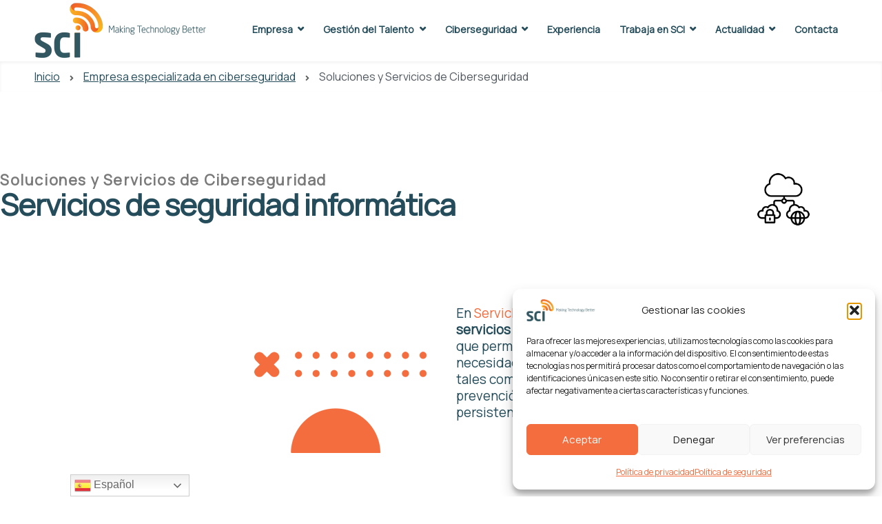

--- FILE ---
content_type: text/html; charset=UTF-8
request_url: https://www.serviclients.com/ciberseguridad/soluciones-y-servicios-de-ciberseguridad/
body_size: 44981
content:





<!doctype html>
		<html lang="es" prefix="og: https://ogp.me/ns#">
		
	<head>

<!-- Google Tag Manager -->

<script>(function(w,d,s,l,i){w[l]=w[l]||[];w[l].push({'gtm.start':

new Date().getTime(),event:'gtm.js'});var f=d.getElementsByTagName(s)[0],

j=d.createElement(s),dl=l!='dataLayer'?'&l='+l:'';j.async=true;j.src=

'https://www.googletagmanager.com/gtm.js?id='+i+dl;f.parentNode.insertBefore(j,f);

})(window,document,'script','dataLayer','GTM-MV4T3BS');</script>

<!-- End Google Tag Manager -->

				<meta charset="UTF-8">
		<meta name="viewport" content="width=device-width, initial-scale=1">
		<link rel="profile" href="http://gmpg.org/xfn/11">
		
			<style>img:is([sizes="auto" i], [sizes^="auto," i]) { contain-intrinsic-size: 3000px 1500px }</style>
	
<!-- Optimización en motores de búsqueda por Rank Math PRO -  https://rankmath.com/ -->
<title>Soluciones y Servicios de Ciberseguridad | SCI - Serviclients</title>
<meta name="description" content="Servicios de Ciberseguridad. Proteje tu empresa ante ciberataques, amenazas e intrusiones."/>
<meta name="robots" content="follow, index, max-snippet:-1, max-video-preview:-1, max-image-preview:large"/>
<link rel="canonical" href="https://www.serviclients.com/ciberseguridad/soluciones-y-servicios-de-ciberseguridad/" />
<meta property="og:locale" content="es_ES" />
<meta property="og:type" content="article" />
<meta property="og:title" content="Soluciones y Servicios de Ciberseguridad | SCI - Serviclients" />
<meta property="og:description" content="Servicios de Ciberseguridad. Proteje tu empresa ante ciberataques, amenazas e intrusiones." />
<meta property="og:url" content="https://www.serviclients.com/ciberseguridad/soluciones-y-servicios-de-ciberseguridad/" />
<meta property="og:site_name" content="SCI - Serviclients" />
<meta property="og:updated_time" content="2023-10-18T13:47:40+02:00" />
<meta property="og:image" content="https://www.serviclients.com/wp-content/uploads/2022/09/seguridad-en-linea.png" />
<meta property="og:image:secure_url" content="https://www.serviclients.com/wp-content/uploads/2022/09/seguridad-en-linea.png" />
<meta property="og:image:width" content="512" />
<meta property="og:image:height" content="512" />
<meta property="og:image:alt" content="Servicios de seguridad" />
<meta property="og:image:type" content="image/png" />
<meta property="article:published_time" content="2022-04-26T08:06:10+02:00" />
<meta property="article:modified_time" content="2023-10-18T13:47:40+02:00" />
<meta name="twitter:card" content="summary_large_image" />
<meta name="twitter:title" content="Soluciones y Servicios de Ciberseguridad | SCI - Serviclients" />
<meta name="twitter:description" content="Servicios de Ciberseguridad. Proteje tu empresa ante ciberataques, amenazas e intrusiones." />
<meta name="twitter:image" content="https://www.serviclients.com/wp-content/uploads/2022/09/seguridad-en-linea.png" />
<meta name="twitter:label1" content="Tiempo de lectura" />
<meta name="twitter:data1" content="1 minuto" />
<script type="application/ld+json" class="rank-math-schema-pro">{"@context":"https://schema.org","@graph":[{"@type":"Place","@id":"https://www.serviclients.com/#place","address":{"@type":"PostalAddress","streetAddress":"Via Augusta, 29","addressLocality":"Barcelona","addressRegion":"Barcelona","postalCode":"08006","addressCountry":"Spain"}},{"@type":"Organization","@id":"https://www.serviclients.com/#organization","name":"SCI Serviclients","url":"https://www.serviclients.com","email":"info@serviclients.com","address":{"@type":"PostalAddress","streetAddress":"Via Augusta, 29","addressLocality":"Barcelona","addressRegion":"Barcelona","postalCode":"08006","addressCountry":"Spain"},"logo":{"@type":"ImageObject","@id":"https://www.serviclients.com/#logo","url":"https://www.serviclients.com/wp-content/uploads/2022/10/sci_logo_medio.png","contentUrl":"https://www.serviclients.com/wp-content/uploads/2022/10/sci_logo_medio.png","caption":"SCI - Serviclients","inLanguage":"es","width":"300","height":"274"},"contactPoint":[{"@type":"ContactPoint","telephone":"+34 932 85 44 37","contactType":"customer support"}],"location":{"@id":"https://www.serviclients.com/#place"}},{"@type":"WebSite","@id":"https://www.serviclients.com/#website","url":"https://www.serviclients.com","name":"SCI - Serviclients","publisher":{"@id":"https://www.serviclients.com/#organization"},"inLanguage":"es"},{"@type":"ImageObject","@id":"https://www.serviclients.com/wp-content/uploads/2022/09/seguridad-en-linea.png","url":"https://www.serviclients.com/wp-content/uploads/2022/09/seguridad-en-linea.png","width":"200","height":"200","inLanguage":"es"},{"@type":"WebPage","@id":"https://www.serviclients.com/ciberseguridad/soluciones-y-servicios-de-ciberseguridad/#webpage","url":"https://www.serviclients.com/ciberseguridad/soluciones-y-servicios-de-ciberseguridad/","name":"Soluciones y Servicios de Ciberseguridad | SCI - Serviclients","datePublished":"2022-04-26T08:06:10+02:00","dateModified":"2023-10-18T13:47:40+02:00","isPartOf":{"@id":"https://www.serviclients.com/#website"},"primaryImageOfPage":{"@id":"https://www.serviclients.com/wp-content/uploads/2022/09/seguridad-en-linea.png"},"inLanguage":"es"},{"@type":"Person","@id":"https://www.serviclients.com/author/pily/","name":"MB","url":"https://www.serviclients.com/author/pily/","image":{"@type":"ImageObject","@id":"https://secure.gravatar.com/avatar/c41cf88f5ffed0700944d3b170453a24259a0bd78d372212006965598cc9791f?s=96&amp;d=mm&amp;r=g","url":"https://secure.gravatar.com/avatar/c41cf88f5ffed0700944d3b170453a24259a0bd78d372212006965598cc9791f?s=96&amp;d=mm&amp;r=g","caption":"MB","inLanguage":"es"},"sameAs":["http://www.serviclients.com"],"worksFor":{"@id":"https://www.serviclients.com/#organization"}},{"@type":"Article","headline":"Soluciones y Servicios de Ciberseguridad | SCI - Serviclients","keywords":"Servicios de Ciberseguridad","datePublished":"2022-04-26T08:06:10+02:00","dateModified":"2023-10-18T13:47:40+02:00","author":{"@id":"https://www.serviclients.com/author/pily/","name":"MB"},"publisher":{"@id":"https://www.serviclients.com/#organization"},"description":"Servicios de Ciberseguridad. Proteje tu empresa ante ciberataques, amenazas e intrusiones.","name":"Soluciones y Servicios de Ciberseguridad | SCI - Serviclients","@id":"https://www.serviclients.com/ciberseguridad/soluciones-y-servicios-de-ciberseguridad/#richSnippet","isPartOf":{"@id":"https://www.serviclients.com/ciberseguridad/soluciones-y-servicios-de-ciberseguridad/#webpage"},"image":{"@id":"https://www.serviclients.com/wp-content/uploads/2022/09/seguridad-en-linea.png"},"inLanguage":"es","mainEntityOfPage":{"@id":"https://www.serviclients.com/ciberseguridad/soluciones-y-servicios-de-ciberseguridad/#webpage"}}]}</script>
<!-- /Plugin Rank Math WordPress SEO -->

<link rel='dns-prefetch' href='//static.addtoany.com' />
<link rel='dns-prefetch' href='//www.googletagmanager.com' />
<link href='https://fonts.gstatic.com' crossorigin rel='preconnect' />
<link rel="alternate" type="application/rss+xml" title="SCI - Serviclients &raquo; Feed" href="https://www.serviclients.com/feed/" />
<link rel='stylesheet' id='font-awesome-5-all-css' href='https://www.serviclients.com/wp-content/plugins/elementor/assets/lib/font-awesome/css/all.min.css?ver=3.34.4' type='text/css' media='all' />
<link rel='stylesheet' id='font-awesome-4-shim-css' href='https://www.serviclients.com/wp-content/plugins/elementor/assets/lib/font-awesome/css/v4-shims.min.css?ver=3.34.4' type='text/css' media='all' />
<style id='global-styles-inline-css' type='text/css'>
:root{--wp--preset--aspect-ratio--square: 1;--wp--preset--aspect-ratio--4-3: 4/3;--wp--preset--aspect-ratio--3-4: 3/4;--wp--preset--aspect-ratio--3-2: 3/2;--wp--preset--aspect-ratio--2-3: 2/3;--wp--preset--aspect-ratio--16-9: 16/9;--wp--preset--aspect-ratio--9-16: 9/16;--wp--preset--color--black: #000000;--wp--preset--color--cyan-bluish-gray: #abb8c3;--wp--preset--color--white: #ffffff;--wp--preset--color--pale-pink: #f78da7;--wp--preset--color--vivid-red: #cf2e2e;--wp--preset--color--luminous-vivid-orange: #ff6900;--wp--preset--color--luminous-vivid-amber: #fcb900;--wp--preset--color--light-green-cyan: #7bdcb5;--wp--preset--color--vivid-green-cyan: #00d084;--wp--preset--color--pale-cyan-blue: #8ed1fc;--wp--preset--color--vivid-cyan-blue: #0693e3;--wp--preset--color--vivid-purple: #9b51e0;--wp--preset--gradient--vivid-cyan-blue-to-vivid-purple: linear-gradient(135deg,rgba(6,147,227,1) 0%,rgb(155,81,224) 100%);--wp--preset--gradient--light-green-cyan-to-vivid-green-cyan: linear-gradient(135deg,rgb(122,220,180) 0%,rgb(0,208,130) 100%);--wp--preset--gradient--luminous-vivid-amber-to-luminous-vivid-orange: linear-gradient(135deg,rgba(252,185,0,1) 0%,rgba(255,105,0,1) 100%);--wp--preset--gradient--luminous-vivid-orange-to-vivid-red: linear-gradient(135deg,rgba(255,105,0,1) 0%,rgb(207,46,46) 100%);--wp--preset--gradient--very-light-gray-to-cyan-bluish-gray: linear-gradient(135deg,rgb(238,238,238) 0%,rgb(169,184,195) 100%);--wp--preset--gradient--cool-to-warm-spectrum: linear-gradient(135deg,rgb(74,234,220) 0%,rgb(151,120,209) 20%,rgb(207,42,186) 40%,rgb(238,44,130) 60%,rgb(251,105,98) 80%,rgb(254,248,76) 100%);--wp--preset--gradient--blush-light-purple: linear-gradient(135deg,rgb(255,206,236) 0%,rgb(152,150,240) 100%);--wp--preset--gradient--blush-bordeaux: linear-gradient(135deg,rgb(254,205,165) 0%,rgb(254,45,45) 50%,rgb(107,0,62) 100%);--wp--preset--gradient--luminous-dusk: linear-gradient(135deg,rgb(255,203,112) 0%,rgb(199,81,192) 50%,rgb(65,88,208) 100%);--wp--preset--gradient--pale-ocean: linear-gradient(135deg,rgb(255,245,203) 0%,rgb(182,227,212) 50%,rgb(51,167,181) 100%);--wp--preset--gradient--electric-grass: linear-gradient(135deg,rgb(202,248,128) 0%,rgb(113,206,126) 100%);--wp--preset--gradient--midnight: linear-gradient(135deg,rgb(2,3,129) 0%,rgb(40,116,252) 100%);--wp--preset--font-size--small: 13px;--wp--preset--font-size--medium: 20px;--wp--preset--font-size--large: 36px;--wp--preset--font-size--x-large: 42px;--wp--preset--spacing--20: 0.44rem;--wp--preset--spacing--30: 0.67rem;--wp--preset--spacing--40: 1rem;--wp--preset--spacing--50: 1.5rem;--wp--preset--spacing--60: 2.25rem;--wp--preset--spacing--70: 3.38rem;--wp--preset--spacing--80: 5.06rem;--wp--preset--shadow--natural: 6px 6px 9px rgba(0, 0, 0, 0.2);--wp--preset--shadow--deep: 12px 12px 50px rgba(0, 0, 0, 0.4);--wp--preset--shadow--sharp: 6px 6px 0px rgba(0, 0, 0, 0.2);--wp--preset--shadow--outlined: 6px 6px 0px -3px rgba(255, 255, 255, 1), 6px 6px rgba(0, 0, 0, 1);--wp--preset--shadow--crisp: 6px 6px 0px rgba(0, 0, 0, 1);}:root { --wp--style--global--content-size: 760px;--wp--style--global--wide-size: 1160px; }:where(body) { margin: 0; }.wp-site-blocks > .alignleft { float: left; margin-right: 2em; }.wp-site-blocks > .alignright { float: right; margin-left: 2em; }.wp-site-blocks > .aligncenter { justify-content: center; margin-left: auto; margin-right: auto; }:where(.wp-site-blocks) > * { margin-block-start: 24px; margin-block-end: 0; }:where(.wp-site-blocks) > :first-child { margin-block-start: 0; }:where(.wp-site-blocks) > :last-child { margin-block-end: 0; }:root { --wp--style--block-gap: 24px; }:root :where(.is-layout-flow) > :first-child{margin-block-start: 0;}:root :where(.is-layout-flow) > :last-child{margin-block-end: 0;}:root :where(.is-layout-flow) > *{margin-block-start: 24px;margin-block-end: 0;}:root :where(.is-layout-constrained) > :first-child{margin-block-start: 0;}:root :where(.is-layout-constrained) > :last-child{margin-block-end: 0;}:root :where(.is-layout-constrained) > *{margin-block-start: 24px;margin-block-end: 0;}:root :where(.is-layout-flex){gap: 24px;}:root :where(.is-layout-grid){gap: 24px;}.is-layout-flow > .alignleft{float: left;margin-inline-start: 0;margin-inline-end: 2em;}.is-layout-flow > .alignright{float: right;margin-inline-start: 2em;margin-inline-end: 0;}.is-layout-flow > .aligncenter{margin-left: auto !important;margin-right: auto !important;}.is-layout-constrained > .alignleft{float: left;margin-inline-start: 0;margin-inline-end: 2em;}.is-layout-constrained > .alignright{float: right;margin-inline-start: 2em;margin-inline-end: 0;}.is-layout-constrained > .aligncenter{margin-left: auto !important;margin-right: auto !important;}.is-layout-constrained > :where(:not(.alignleft):not(.alignright):not(.alignfull)){max-width: var(--wp--style--global--content-size);margin-left: auto !important;margin-right: auto !important;}.is-layout-constrained > .alignwide{max-width: var(--wp--style--global--wide-size);}body .is-layout-flex{display: flex;}.is-layout-flex{flex-wrap: wrap;align-items: center;}.is-layout-flex > :is(*, div){margin: 0;}body .is-layout-grid{display: grid;}.is-layout-grid > :is(*, div){margin: 0;}body{padding-top: 0px;padding-right: 0px;padding-bottom: 0px;padding-left: 0px;}a:where(:not(.wp-element-button)){text-decoration: underline;}:root :where(.wp-element-button, .wp-block-button__link){background-color: #32373c;border-width: 0;color: #fff;font-family: inherit;font-size: inherit;line-height: inherit;padding: calc(0.667em + 2px) calc(1.333em + 2px);text-decoration: none;}.has-black-color{color: var(--wp--preset--color--black) !important;}.has-cyan-bluish-gray-color{color: var(--wp--preset--color--cyan-bluish-gray) !important;}.has-white-color{color: var(--wp--preset--color--white) !important;}.has-pale-pink-color{color: var(--wp--preset--color--pale-pink) !important;}.has-vivid-red-color{color: var(--wp--preset--color--vivid-red) !important;}.has-luminous-vivid-orange-color{color: var(--wp--preset--color--luminous-vivid-orange) !important;}.has-luminous-vivid-amber-color{color: var(--wp--preset--color--luminous-vivid-amber) !important;}.has-light-green-cyan-color{color: var(--wp--preset--color--light-green-cyan) !important;}.has-vivid-green-cyan-color{color: var(--wp--preset--color--vivid-green-cyan) !important;}.has-pale-cyan-blue-color{color: var(--wp--preset--color--pale-cyan-blue) !important;}.has-vivid-cyan-blue-color{color: var(--wp--preset--color--vivid-cyan-blue) !important;}.has-vivid-purple-color{color: var(--wp--preset--color--vivid-purple) !important;}.has-black-background-color{background-color: var(--wp--preset--color--black) !important;}.has-cyan-bluish-gray-background-color{background-color: var(--wp--preset--color--cyan-bluish-gray) !important;}.has-white-background-color{background-color: var(--wp--preset--color--white) !important;}.has-pale-pink-background-color{background-color: var(--wp--preset--color--pale-pink) !important;}.has-vivid-red-background-color{background-color: var(--wp--preset--color--vivid-red) !important;}.has-luminous-vivid-orange-background-color{background-color: var(--wp--preset--color--luminous-vivid-orange) !important;}.has-luminous-vivid-amber-background-color{background-color: var(--wp--preset--color--luminous-vivid-amber) !important;}.has-light-green-cyan-background-color{background-color: var(--wp--preset--color--light-green-cyan) !important;}.has-vivid-green-cyan-background-color{background-color: var(--wp--preset--color--vivid-green-cyan) !important;}.has-pale-cyan-blue-background-color{background-color: var(--wp--preset--color--pale-cyan-blue) !important;}.has-vivid-cyan-blue-background-color{background-color: var(--wp--preset--color--vivid-cyan-blue) !important;}.has-vivid-purple-background-color{background-color: var(--wp--preset--color--vivid-purple) !important;}.has-black-border-color{border-color: var(--wp--preset--color--black) !important;}.has-cyan-bluish-gray-border-color{border-color: var(--wp--preset--color--cyan-bluish-gray) !important;}.has-white-border-color{border-color: var(--wp--preset--color--white) !important;}.has-pale-pink-border-color{border-color: var(--wp--preset--color--pale-pink) !important;}.has-vivid-red-border-color{border-color: var(--wp--preset--color--vivid-red) !important;}.has-luminous-vivid-orange-border-color{border-color: var(--wp--preset--color--luminous-vivid-orange) !important;}.has-luminous-vivid-amber-border-color{border-color: var(--wp--preset--color--luminous-vivid-amber) !important;}.has-light-green-cyan-border-color{border-color: var(--wp--preset--color--light-green-cyan) !important;}.has-vivid-green-cyan-border-color{border-color: var(--wp--preset--color--vivid-green-cyan) !important;}.has-pale-cyan-blue-border-color{border-color: var(--wp--preset--color--pale-cyan-blue) !important;}.has-vivid-cyan-blue-border-color{border-color: var(--wp--preset--color--vivid-cyan-blue) !important;}.has-vivid-purple-border-color{border-color: var(--wp--preset--color--vivid-purple) !important;}.has-vivid-cyan-blue-to-vivid-purple-gradient-background{background: var(--wp--preset--gradient--vivid-cyan-blue-to-vivid-purple) !important;}.has-light-green-cyan-to-vivid-green-cyan-gradient-background{background: var(--wp--preset--gradient--light-green-cyan-to-vivid-green-cyan) !important;}.has-luminous-vivid-amber-to-luminous-vivid-orange-gradient-background{background: var(--wp--preset--gradient--luminous-vivid-amber-to-luminous-vivid-orange) !important;}.has-luminous-vivid-orange-to-vivid-red-gradient-background{background: var(--wp--preset--gradient--luminous-vivid-orange-to-vivid-red) !important;}.has-very-light-gray-to-cyan-bluish-gray-gradient-background{background: var(--wp--preset--gradient--very-light-gray-to-cyan-bluish-gray) !important;}.has-cool-to-warm-spectrum-gradient-background{background: var(--wp--preset--gradient--cool-to-warm-spectrum) !important;}.has-blush-light-purple-gradient-background{background: var(--wp--preset--gradient--blush-light-purple) !important;}.has-blush-bordeaux-gradient-background{background: var(--wp--preset--gradient--blush-bordeaux) !important;}.has-luminous-dusk-gradient-background{background: var(--wp--preset--gradient--luminous-dusk) !important;}.has-pale-ocean-gradient-background{background: var(--wp--preset--gradient--pale-ocean) !important;}.has-electric-grass-gradient-background{background: var(--wp--preset--gradient--electric-grass) !important;}.has-midnight-gradient-background{background: var(--wp--preset--gradient--midnight) !important;}.has-small-font-size{font-size: var(--wp--preset--font-size--small) !important;}.has-medium-font-size{font-size: var(--wp--preset--font-size--medium) !important;}.has-large-font-size{font-size: var(--wp--preset--font-size--large) !important;}.has-x-large-font-size{font-size: var(--wp--preset--font-size--x-large) !important;}
:root :where(.wp-block-pullquote){font-size: 1.5em;line-height: 1.6;}
</style>
<style  type='text/css'  data-wpacu-inline-css-file='1'>
/*!/wp-content/plugins/menu-image/includes/css/menu-image.css*/.menu-item a img,img.menu-image-title-after,img.menu-image-title-before,img.menu-image-title-above,img.menu-image-title-below,.menu-image-hover-wrapper .menu-image-title-above{border:none;box-shadow:none;vertical-align:middle;width:auto;display:inline}.menu-image-hover-wrapper img.hovered-image,.menu-item:hover .menu-image-hover-wrapper img.menu-image{opacity:0;transition:opacity 0.25s ease-in-out 0s}.menu-item:hover img.hovered-image{opacity:1}.menu-image-title-after.menu-image-not-hovered img,.menu-image-hovered.menu-image-title-after .menu-image-hover-wrapper,.menu-image-title-before.menu-image-title{padding-right:10px}.menu-image-title-before.menu-image-not-hovered img,.menu-image-hovered.menu-image-title-before .menu-image-hover-wrapper,.menu-image-title-after.menu-image-title{padding-left:10px}.menu-image-title.menu-image-title-above,.menu-image-title.menu-image-title-below,.menu-image-title-below,.menu-image-title-above,.menu-item a.menu-image-title-above,.menu-item a.menu-image-title-below,.menu-image-title.menu-image-title-above,.menu-image-title.menu-image-title-below{text-align:center;display:block}.menu-image-title-above.menu-image-not-hovered>img,.menu-image-hovered.menu-image-title-above .menu-image-hover-wrapper,.menu-image-title-above .menu-image-hover-wrapper{display:block;padding-top:10px;margin:0 auto!important}.menu-image-title-below.menu-image-not-hovered>img,.menu-image-hovered.menu-image-title-below .menu-image-hover-wrapper,.menu-image-title-below .menu-image-hover-wrapper{display:block;padding-bottom:10px;margin:0 auto!important}.menu-image-title-hide .menu-image-title,.menu-image-title-hide.menu-image-title{display:none}#et-top-navigation .nav li.menu-item,.navigation-top .main-navigation li{display:inline-block}.above-menu-image-icons,.below-menu-image-icons{margin:auto;text-align:center;display:block}ul li.menu-item>.menu-image-title-above.menu-link,ul li.menu-item>.menu-image-title-below.menu-link{display:block}.menu-item:hover .sub-menu .menu-image-hover-wrapper img.menu-image{opacity:1}.menu-item:hover .sub-menu .menu-image-hover-wrapper img.hovered-image{opacity:0}.menu-item:hover .sub-menu .menu-item:hover .menu-image-hover-wrapper img.menu-image{opacity:0}.menu-item:hover .sub-menu .menu-item:hover .menu-image-hover-wrapper img.hovered-image{opacity:1}.menu-item-text span.dashicons{display:contents;transition:none}.menu-image-badge{background-color:#ff8c44;display:inline;font-weight:700;color:#fff;font-size:.95rem;padding:3px 4px 3px;margin-top:0;position:relative;top:-20px;right:10px;text-transform:uppercase;line-height:11px;border-radius:5px;letter-spacing:.3px}.menu-image-bubble{color:#fff;font-size:13px;font-weight:700;top:-18px;right:10px;position:relative;box-shadow:0 0 0 .1rem var(--white,#fff);border-radius:25px;padding:1px 6px 3px 5px;text-align:center}
</style>
<link rel='stylesheet' id='dashicons-css' href='https://www.serviclients.com/wp-includes/css/dashicons.min.css?ver=6.8.3' type='text/css' media='all' />
<style  type='text/css'  data-wpacu-inline-css-file='1'>
/*!/wp-content/plugins/post-grid-and-filter-ultimate/assets/css/pgafu-public.css*/.pgafu-column,.pgafu-columns{-webkit-box-sizing:border-box;-moz-box-sizing:border-box;box-sizing:border-box}.pgafu-post-grid-main *{outline:none!important;-webkit-box-sizing:border-box;-moz-box-sizing:border-box;box-sizing:border-box}.pgafu-clearfix:before,.pgafu-clearfix:after{content:"";display:table}.pgafu-clearfix::after{clear:both}.pgafu-clearfix{clear:both}.clearboth{clear:both}.pgafu-first{clear:both!important}.pgafu-post-content{padding-top:10px}.pgafu-post-grid{margin-bottom:30px}.pgafu-post-date span{font-style:italic;font-size:12px}.pgafu-post-date img,.pgafu-post-tags img{display:inline-block!important;box-shadow:none!important}.pgafu-cat-list li ul{margin-left:.857143rem}.pgafu-cat-list .current-cat>a{font-weight:700}.pgafu-post-date span{font-size:12px;display:inline-block;margin-right:10px}.pgafu-post-date span img,.pgafu-post-tags img{margin-right:5px;position:relative;vertical-align:middle}.pgafu-post-date a{color:#555}.pgafu-post-title a{text-decoration:none!important;border-bottom:0px!important}.pgafu-post-tags a{font-style:italic;text-decoration:none;font-size:14px;color:#666}.pgafu-post-grid-main h2{margin:5px 0!important;line-height:24px!important;padding-top:0px!important;font-size:20px!important;padding-bottom:0px!important}.pgafu-post-grid-main h2.pgafu-post-title a{font-size:20px!important;line-height:normal!important;color:#444}.pgafu-post-image-bg{text-align:center;margin-bottom:15px}.pgafu-post-image-bg img{display:inline-block}.pgafu-image-fit .pgafu-post-image-bg img{height:100%;width:100%!important;object-fit:cover;object-position:top center}.pgafu-post-grid-main{margin:0 -15px}.pgafu-post-pagination{clear:both!important;width:100%;padding:0 15px 10px 15px;box-sizing:border-box;text-align:center}.pgafu-post-pagination .button-post-p{width:40%;float:right;text-align:right}.pgafu-post-pagination .button-post-n{width:40%;float:left;text-align:left}.pgafu-post-pagination a,.pgafu-post-pagination a{color:#fff!important;-moz-transition:all 0.5s ease-out 0s;-ms-transition:all 0.5s ease-out 0s;-o-transition:all 0.5s ease-out 0s;transition:all 0.5s ease-out 0s;background:#333;padding:7px 10px;display:inline-block;text-align:center;border-radius:0;line-height:normal;box-shadow:none;text-shadow:none;font-size:14px;text-transform:uppercase;border:1px solid #333;text-decoration:none!important}.pgafu-post-pagination a:hover,.pgafu-post-pagination a:focus,.pgafu-post-pagination a:hover,.pgafu-post-pagination a:focus{color:#333!important;background:#fff0}.pgafu-post-pagination .current{color:#333!important;background:#fff0;padding:7px 10px;display:inline-block;text-align:center;border-radius:0;line-height:normal;box-shadow:none;text-shadow:none;font-size:14px;text-transform:uppercase;border:1px solid #333;text-decoration:none!important}.pgafu-post-categories{padding:4px 0;display:inline-block;text-transform:uppercase;color:#666;z-index:9;position:relative}.pgafu-post-categories a{text-decoration:none;-moz-transition:all 0.5s ease-out 0s;-ms-transition:all 0.5s ease-out 0s;-o-transition:all 0.5s ease-out 0s;transition:all 0.5s ease-out 0s;font-size:10px;text-transform:uppercase;padding:3px 8px;color:#fff!important;line-height:normal;display:inline-block;margin:0 0 2px 0;background:#333}.pgafu-post-categories a:nth-child(4n+1){background:#1abc9c}.pgafu-post-categories a:nth-child(4n+2){background:#3aadff}.pgafu-post-categories a:nth-child(4n+3){background:#9b59b6}.pgafu-post-categories a:nth-child(4n+4){background:#3498db}.pgafu-post-categories a:hover,.pgafu-post-categories a:focus{background:#333;color:#fff;text-decoration:none}.readmorebtn{-moz-transition:all 0.5s ease-out 0s;-ms-transition:all 0.5s ease-out 0s;-o-transition:all 0.5s ease-out 0s;transition:all 0.5s ease-out 0s;text-decoration:none!important;color:#888;border:1px solid #888;padding:4px 12px;font-size:12px;display:inline-block;box-sizing:border-box;line-height:normal!important;margin:15px 0 0 0}.readmorebtn:hover,.readmorebtn:focus,.readmorebtn:active{background:#888;color:#fff}.pgafu-post-grid-main.pgafu-design-1 .pgafu-post-grid-content{background:#fff;text-align:center}.pgafu-post-grid-main.pgafu-design-1 .pgafu-post-grid-content .pgafu-post-title,.pgafu-post-grid-main.pgafu-design-1 .pgafu-post-grid-content .pgafu-post-date{padding:5px 15px;float:none;display:block}.pgafu-post-grid-main.pgafu-design-1 .pgafu-post-image-bg{background:#f1f1f1;margin-bottom:20px;line-height:0;overflow:hidden;position:relative;width:100%}.pgafu-post-grid-main.pgafu-design-1 .readmorebtn{border:0;border-bottom:1px solid #888;font-size:15px}.pgafu-post-grid-main.pgafu-design-1 .pgafu-post-content{padding-bottom:0}.pgafu-post-grid-main.pgafu-design-1.pgafu-image-fit .pgafu-post-image-bg{height:320px}.pgafu-post-grid-main.pgafu-design-1.pgafu-image-fit .pgafu-medium-4 .pgafu-post-image-bg{height:200px}.pgafu-post-grid-main.pgafu-design-1.pgafu-image-fit .pgafu-medium-3 .pgafu-post-image-bg{height:180px}.pgafu-post-grid-main.pgafu-design-2 .pgafu-post-grid-content{background:#fff;padding-bottom:10px;border-bottom:2px solid #555}.pgafu-post-grid-main.pgafu-design-2 .pgafu-content-above-image{position:relative;margin-top:-50px;width:85%;background:#fff;padding:20px 0 5px 0}.pgafu-post-grid-main.pgafu-design-2 .no-thumb-image .pgafu-content-above-image{margin-top:0;width:100%;padding-top:0}.pgafu-post-grid-main.pgafu-design-2 .pgafu-post-grid-content .pgafu-post-title,.pgafu-post-grid-main.pgafu-design-2 .pgafu-post-grid-content .pgafu-post-date{padding:5px 0;float:none;display:block}.pgafu-post-grid-main.pgafu-design-2 .pgafu-post-grid-content .pgafu-post-content{padding:15px 0 0 0}.pgafu-post-grid-main.pgafu-design-2 .pgafu-post-image-bg{background:#f1f1f1;margin-bottom:20px;line-height:0;overflow:hidden;position:relative;width:100%}.pgafu-post-grid-main.pgafu-design-2.pgafu-image-fit .pgafu-post-image-bg{height:320px}.pgafu-post-grid-main.pgafu-design-2.pgafu-image-fit .pgafu-medium-4 .pgafu-post-image-bg{height:200px}.pgafu-post-grid-main.pgafu-design-2.pgafu-image-fit .pgafu-medium-3 .pgafu-post-image-bg{height:180px}.pgafu-filter{list-style:none!important;text-align:center}.pgafu-filter li a{text-decoration:none;font-size:15px;display:block;position:relative;cursor:pointer;color:#000;background:#e1e1e1;padding:8px 15px;line-height:normal}.pgafu-filter li{display:inline-block;float:none;position:relative;text-indent:0;margin:0 0 4px 0px!important}.pgafu-filter li.pgafu-active-filtr a{background:#525252;color:#fff}.pgafu-column,.pgafu-columns{padding-left:.9375em;padding-right:.9375em;width:100%;float:left;position:relative}@media only screen and (max-width:480px){.pgafu-column,.pgafu-columns{padding-left:.9375em;padding-right:.9375em;width:100%;float:left;position:relative}}@media only screen and (min-width:40.0625em){.pgafu-column,.pgafu-columns{position:relative;padding-left:.9375em;padding-right:.9375em;float:left}.pgafu-medium-1{width:8.33333%}.pgafu-medium-2{width:16.66667%}.pgafu-medium-3{width:25%}.pgafu-medium-4{width:33.33333%}.pgafu-medium-5{width:41.66667%}.pgafu-medium-6{width:50%}.pgafu-medium-7{width:58.33333%}.pgafu-medium-8{width:66.66667%}.pgafu-medium-9{width:75%}.pgafu-medium-10{width:83.33333%}.pgafu-medium-11{width:91.66667%}.pgafu-medium-12{width:100%}.pgafu-medium-c5{width:20%}}
</style>
<style  type='text/css'  data-wpacu-inline-css-file='1'>
/*!/wp-content/plugins/widget-options/assets/css/widget-options.css*/body .extendedwopts-show{display:none}body .widgetopts-hide_title .widget-title{display:none}body .extendedwopts-md-right{text-align:right}body .extendedwopts-md-left{text-align:left}body .extendedwopts-md-center{text-align:center}body .extendedwopts-md-justify{text-align:justify}@media screen and (min-width:1181px){body .extendedwopts-hide.extendedwopts-desktop{display:none!important}body .extendedwopts-show.extendedwopts-desktop{display:block}body .widget.clearfix-desktop{clear:both}}@media screen and (max-width:1024px) and (orientation:Portrait){body .extendedwopts-hide.extendedwopts-tablet{display:none!important}body .extendedwopts-show.extendedwopts-tablet{display:block}body .widget.clearfix-desktop{clear:none}body .widget.clearfix-tablet{clear:both}}@media screen and (max-width:1180px) and (orientation:landscape){body .extendedwopts-hide.extendedwopts-tablet{display:none!important}body .extendedwopts-show.extendedwopts-tablet{display:block}body .widget.clearfix-desktop{clear:none}body .widget.clearfix-tablet{clear:both}}@media screen and (max-width:767px) and (orientation:Portrait){body .extendedwopts-hide.extendedwopts-tablet:not(.extendedwopts-mobile){display:block!important}body .extendedwopts-show.extendedwopts-tablet:not(.extendedwopts-mobile){display:none!important}body .extendedwopts-hide.extendedwopts-mobile{display:none!important}body .extendedwopts-show.extendedwopts-mobile{display:block}body .widget.clearfix-desktop,body .widget.clearfix-tablet{clear:none}body .widget.clearfix-mobile{clear:both}}@media screen and (max-width:991px) and (orientation:landscape){body .extendedwopts-hide.extendedwopts-tablet:not(.extendedwopts-mobile){display:block!important}body .extendedwopts-show.extendedwopts-tablet:not(.extendedwopts-mobile){display:none!important}body .extendedwopts-hide.extendedwopts-mobile{display:none!important}body .extendedwopts-show.extendedwopts-mobile{display:block}body .widget.clearfix-desktop,body .widget.clearfix-tablet{clear:none}body .widget.clearfix-mobile{clear:both}}.panel-cell-style:after{content:"";display:block;clear:both;position:relative}
</style>
<link rel='stylesheet' id='wpfm-fontawesome-css-css' href='https://www.serviclients.com/wp-content/cache/asset-cleanup/css/item/floating-menu-pro__css__fontawesome-css-vb954f9cbd4eb6f6aea9bedbc2fcc1386df945307.css' type='text/css' media='all' />
<style  type='text/css'  data-wpacu-inline-css-file='1'>
/*!/wp-content/plugins/wp-floating-menu-pro/css/fa-brands.css*//*!
 * Font Awesome Free 5.0.12 by @fontawesome - https://fontawesome.com
 * License - https://fontawesome.com/license (Icons: CC BY 4.0, Fonts: SIL OFL 1.1, Code: MIT License)
 */
@font-face{font-family:'Font Awesome 5 Brands';font-style:normal;font-weight:400;src:url(/wp-content/plugins/wp-floating-menu-pro/css/fonts/fa-brands-400.eot);src:url("/wp-content/plugins/wp-floating-menu-pro/css/fonts/fa-brands-400.eot?#iefix") format("embedded-opentype"),url(/wp-content/plugins/wp-floating-menu-pro/css/fonts/fa-brands-400.woff2) format("woff2"),url(/wp-content/plugins/wp-floating-menu-pro/css/fonts/fa-brands-400.woff) format("woff"),url(/wp-content/plugins/wp-floating-menu-pro/css/fonts/fa-brands-400.ttf) format("truetype"),url("/wp-content/plugins/wp-floating-menu-pro/css/fonts/fa-brands-400.svg#fontawesome") format("svg")}.fab{font-family:'Font Awesome 5 Brands'}
</style>
<style  type='text/css'  data-wpacu-inline-css-file='1'>
/*!/wp-content/plugins/wp-floating-menu-pro/css/fa-solid.css*//*!
 * Font Awesome Free 5.0.12 by @fontawesome - https://fontawesome.com
 * License - https://fontawesome.com/license (Icons: CC BY 4.0, 
 Fonts: SIL OFL 1.1, 
 Code: MIT License)
 */
@font-face{font-family:'Font Awesome 5 Free';font-style:normal;font-weight:900;src:url(/wp-content/plugins/wp-floating-menu-pro/css/fonts/fa-solid-900.eot);src:url("/wp-content/plugins/wp-floating-menu-pro/css/fonts/fa-solid-900.eot?#iefix") format("embedded-opentype"),url(/wp-content/plugins/wp-floating-menu-pro/css/fonts/fa-solid-900.woff2) format("woff2"),url(/wp-content/plugins/wp-floating-menu-pro/css/fonts/fa-solid-900.woff) format("woff"),url(/wp-content/plugins/wp-floating-menu-pro/css/fonts/fa-solid-900.ttf) format("truetype"),url("/wp-content/plugins/wp-floating-menu-pro/css/fonts/fa-solid-900.svg#fontawesome") format("svg")}.fa,.fas{font-family:'Font Awesome 5 Free';font-weight:900}
</style>
<style  type='text/css'  data-wpacu-inline-css-file='1'>
/*!/wp-content/plugins/wp-floating-menu-pro/css/fa-regular.css*//*!
 * Font Awesome Free 5.0.12 by @fontawesome - https://fontawesome.com
 * License - https://fontawesome.com/license (Icons: CC BY 4.0, 
 Fonts: SIL OFL 1.1, 
 Code: MIT License)
 */
@font-face{font-family:'Font Awesome 5 Free';font-style:normal;font-weight:400;src:url(/wp-content/plugins/wp-floating-menu-pro/css/fonts/fa-regular-400.eot);src:url("/wp-content/plugins/wp-floating-menu-pro/css/fonts/fa-regular-400.eot?#iefix") format("embedded-opentype"),url(/wp-content/plugins/wp-floating-menu-pro/css/fonts/fa-regular-400.woff2) format("woff2"),url(/wp-content/plugins/wp-floating-menu-pro/css/fonts/fa-regular-400.woff) format("woff"),url(/wp-content/plugins/wp-floating-menu-pro/css/fonts/fa-regular-400.ttf) format("truetype"),url("/wp-content/plugins/wp-floating-menu-pro/css/fonts/fa-regular-400.svg#fontawesome") format("svg")}.far{font-family:'Font Awesome 5 Free';font-weight:400}
</style>
<link rel='stylesheet' id='wpfm-fontawesome-min-css-css' href='https://www.serviclients.com/wp-content/plugins/wp-floating-menu-pro/css/font-awesome.min.css?ver=6.8.3' type='text/css' media='all' />
<link rel='stylesheet' id='wpfm-icon-picker-elegant-icons-css' href='https://www.serviclients.com/wp-content/cache/asset-cleanup/css/item/floating-menu-pro__css__elegant-icons-css-v21e50379a9180899b185b01341dc90b7a0b9bcba.css' type='text/css' media='all' />
<link rel='stylesheet' id='wpfm-frontend-genericons-css-css' href='https://www.serviclients.com/wp-content/cache/asset-cleanup/css/item/floating-menu-pro__css__genericons-css-v3aad847b266e332e7d3a9f9c2b7f88a4ad6da561.css' type='text/css' media='all' />
<style  type='text/css'  data-wpacu-inline-css-file='1'>
/*!/wp-content/plugins/wp-floating-menu-pro/css/vesper-icons.css*//*!
 *  Vesper Icons font. Copyright 2014-2015 KK Vesper
 *
 * Vesper Icons is fully compatible with FontAwesome version 4.x
 */
@font-face{font-family:'Vesper Icons';src:url(/wp-content/plugins/wp-floating-menu-pro/css/../css/vesper-fonts/vesper-icons-webfont.eot?v=5.6.0);src:url('/wp-content/plugins/wp-floating-menu-pro/css/../css/vesper-fonts/vesper-icons-webfont.eot?#iefix&v=5.6.0') format('embedded-opentype'),url(/wp-content/plugins/wp-floating-menu-pro/css/../css/vesper-fonts/vesper-icons-webfont.woff2?v=5.6.0) format('woff2'),url(/wp-content/plugins/wp-floating-menu-pro/css/../css/vesper-fonts/vesper-icons-webfont.woff?v=5.6.0) format('woff'),url(/wp-content/plugins/wp-floating-menu-pro/css/../css/vesper-fonts/vesper-icons-webfont.ttf?v=5.6.0) format('truetype'),url('/wp-content/plugins/wp-floating-menu-pro/css/../css/vesper-fonts/vesper-icons-webfont.svg?v=5.6.0#vesper_iconsregular') format('svg');font-weight:400;font-style:normal}.vs{display:inline-block;font-family:'Vesper Icons';font-style:normal;font-weight:400;line-height:1;-webkit-font-smoothing:antialiased;-moz-osx-font-smoothing:grayscale}.vs.pull-left{margin-right:.3em}.vs-face-allergy:before{content:"\f000"}.vs-baby:before{content:"\f001"}.vs-butterfly:before{content:"\f002"}.vs-calendar-alt:before{content:"\f003"}.vs-clock:before{content:"\f004"}.vs-clock-alt:before{content:"\f005"}.vs-cutlery:before{content:"\f006"}.vs-face-dislike:before{content:"\f007"}.vs-edit-page:before{content:"\f008"}.vs-floors:before{content:"\f009"}.vs-gantt:before{content:"\f00a"}.vs-gantt-o:before{content:"\f00b"}.vs-globe:before{content:"\f00c"}.vs-hourglass:before{content:"\f00d"}.vs-id-card:before{content:"\f00e"}.vs-keyboard:before{content:"\f010"}.vs-face-like:before{content:"\f011"}.vs-moon:before{content:"\f012"}.vs-p:before{content:"\f013"}.vs-person:before{content:"\f014"}.vs-sex-female:before{content:"\f015"}.vs-sex-male:before{content:"\f016"}.vs-shop:before{content:"\f017"}.vs-smoking:before{content:"\f018"}.vs-speech:before{content:"\f019"}.vs-spinner:before{content:"\f01a"}.vs-table:before{content:"\f01b"}.vs-table-o:before{content:"\f01c"}.vs-table-alt:before{content:"\f01d"}.vs-tables:before{content:"\f01e"}.vs-profile:before{content:"\f021"}.vs-user-suit:before{content:"\f022"}.vs-user-suit-female:before{content:"\f023"}.vs-user-waiter:before{content:"\f024"}.vs-user-waiter-female:before{content:"\f025"}.vs-user-boss:before{content:"\f026"}.vs-calendar:before{content:"\f027"}.vs-sleep:before{content:"\f028"}.vs-sun:before{content:"\f029"}.vs-sleep-square:before{content:"\f02a"}.vs-walk:before{content:"\f02b"}.vs-comment:before{content:"\f02c"}.vs-sunrise:before{content:"\f02d"}.vs-sunrise-o:before{content:"\f02e"}.vs-file-download:before{content:"\f02f"}.vs-file-download-o:before{content:"\f030"}.vs-file-move-o:before{content:"\f031"}.vs-crown:before{content:"\f032"}.vs-mobile:before{content:"\f033"}.vs-comments:before{content:"\f034"}.vs-user-group:before{content:"\f035"}.vs-smoking-alt:before{content:"\f036"}.vs-no-smoking-alt:before{content:"\f037"}.vs-senior:before,.vs-elderly:before{content:"\f038"}.vs-clipboard:before{content:"\f039"}.vs-sofa:before{content:"\f03a"}.vs-cat-face:before{content:"\f03b"}.vs-neko:before{content:"\f03c"}.vs-neko-sleep:before{content:"\f03d"}.vs-ninja:before{content:"\f03e"}.vs-language:before{content:"\f03f"}.vs-comment-bubble:before{content:"\f040"}.vs-no-comment-bubble:before{content:"\f041"}.vs-sms:before{content:"\f042"}.vs-window:before{content:"\f043"}.vs-tablesolution:before,.vs-tablecheck:before{content:"\f044"}.vs-clip-note:before,.vs-paperclip-note:before{content:"\f045"}.vs-magnet-note:before{content:"\f046"}.vs-sticky-note:before{content:"\f047"}.vs-whiteboard:before{content:"\f048"}.vs-table-question:before{content:"\f049"}.vs-clip-note-o:before,.vs-paperclip-note-o:before{content:"\f04a"}.vs-flower:before{content:"\f04b"}.vs-rose:before{content:"\f04c"}.vs-i-square:before{content:"\f04d"}.vs-cow:before{content:"\f04e"}.vs-pig:before{content:"\f04f"}.vs-chicken:before{content:"\f050"}.vs-fish:before{content:"\f051"}.vs-drumstick:before{content:"\f052"}.vs-a-square:before{content:"\f053"}.vs-b-square:before{content:"\f054"}.vs-c-square:before{content:"\f055"}.vs-1-square:before{content:"\f056"}.vs-2-square:before{content:"\f057"}.vs-3-square:before{content:"\f058"}.vs-kanji-yubi:before{content:"\f059"}.vs-kanji-chu:before{content:"\f05a"}.vs-kanji-utage:before{content:"\f05b"}
</style>
<link rel='stylesheet' id='wpfm-frontend-css-css' href='https://www.serviclients.com/wp-content/cache/asset-cleanup/css/item/floating-menu-pro__css__front-end-css-v38f0d88b83e78b510d5212903871e13f74a5c931.css' type='text/css' media='all' />
<style  type='text/css'  data-wpacu-inline-css-file='1'>
.clearfix{zoom:1}.clearfix:after,.clearfix:before{content:"";display:table}.clearfix:after{clear:both}.rp4wp-related-job_listing>ul,ul.job_listings{border-top:1px solid #eee;margin:0;padding:0}.rp4wp-related-job_listing>ul.loading,ul.job_listings.loading{background:url(/wp-content/plugins/wp-job-manager/assets/dist/css/../images/ajax-loader.ea183bf2.gif) no-repeat center 32px;border-bottom:1px solid #eee;min-height:96px}.rp4wp-related-job_listing>ul li.job_listing,.rp4wp-related-job_listing>ul li.no_job_listings_found,ul.job_listings li.job_listing,ul.job_listings li.no_job_listings_found{border-bottom:1px solid #eee;list-style:none outside;margin:0;padding:0}.rp4wp-related-job_listing>ul li.job_listing.job_position_filled a,.rp4wp-related-job_listing>ul li.no_job_listings_found.job_position_filled a,ul.job_listings li.job_listing.job_position_filled a,ul.job_listings li.no_job_listings_found.job_position_filled a{opacity:.25}.rp4wp-related-job_listing>ul li.job_listing.no_job_listings_found,.rp4wp-related-job_listing>ul li.no_job_listings_found.no_job_listings_found,ul.job_listings li.job_listing.no_job_listings_found,ul.job_listings li.no_job_listings_found.no_job_listings_found{border-bottom:1px solid #eee;padding:1em}.rp4wp-related-job_listing>ul li.job_listing a,.rp4wp-related-job_listing>ul li.no_job_listings_found a,ul.job_listings li.job_listing a,ul.job_listings li.no_job_listings_found a{zoom:1;border:0;display:block;line-height:1.5em;overflow:hidden;padding:1em 1em 1em 2em;position:relative;text-decoration:none}.rp4wp-related-job_listing>ul li.job_listing a:focus,.rp4wp-related-job_listing>ul li.job_listing a:hover,.rp4wp-related-job_listing>ul li.no_job_listings_found a:focus,.rp4wp-related-job_listing>ul li.no_job_listings_found a:hover,ul.job_listings li.job_listing a:focus,ul.job_listings li.job_listing a:hover,ul.job_listings li.no_job_listings_found a:focus,ul.job_listings li.no_job_listings_found a:hover{background-color:#fcfcfc}.rp4wp-related-job_listing>ul li.job_listing a img.company_logo,.rp4wp-related-job_listing>ul li.no_job_listings_found a img.company_logo,ul.job_listings li.job_listing a img.company_logo,ul.job_listings li.no_job_listings_found a img.company_logo{box-shadow:none;float:left;height:42px;left:1em;margin-right:1em;position:absolute;vertical-align:middle;width:42px}.rp4wp-related-job_listing>ul li.job_listing a div.location,.rp4wp-related-job_listing>ul li.job_listing a div.position,.rp4wp-related-job_listing>ul li.job_listing a ul.meta,.rp4wp-related-job_listing>ul li.no_job_listings_found a div.location,.rp4wp-related-job_listing>ul li.no_job_listings_found a div.position,.rp4wp-related-job_listing>ul li.no_job_listings_found a ul.meta,ul.job_listings li.job_listing a div.location,ul.job_listings li.job_listing a div.position,ul.job_listings li.job_listing a ul.meta,ul.job_listings li.no_job_listings_found a div.location,ul.job_listings li.no_job_listings_found a div.position,ul.job_listings li.no_job_listings_found a ul.meta{box-sizing:border-box}.rp4wp-related-job_listing>ul li.job_listing a div.position,.rp4wp-related-job_listing>ul li.no_job_listings_found a div.position,ul.job_listings li.job_listing a div.position,ul.job_listings li.no_job_listings_found a div.position{float:left;line-height:1.5em;padding:0 0 0 42px;width:55%}.rp4wp-related-job_listing>ul li.job_listing a div.position h3,.rp4wp-related-job_listing>ul li.no_job_listings_found a div.position h3,ul.job_listings li.job_listing a div.position h3,ul.job_listings li.no_job_listings_found a div.position h3{font-size:inherit;line-height:inherit;margin:0;padding:0}.rp4wp-related-job_listing>ul li.job_listing a div.position .company,.rp4wp-related-job_listing>ul li.no_job_listings_found a div.position .company,ul.job_listings li.job_listing a div.position .company,ul.job_listings li.no_job_listings_found a div.position .company{color:#999}.rp4wp-related-job_listing>ul li.job_listing a div.position .company .tagline,.rp4wp-related-job_listing>ul li.no_job_listings_found a div.position .company .tagline,ul.job_listings li.job_listing a div.position .company .tagline,ul.job_listings li.no_job_listings_found a div.position .company .tagline{margin-left:.5em}.rp4wp-related-job_listing>ul li.job_listing a div.location,.rp4wp-related-job_listing>ul li.no_job_listings_found a div.location,ul.job_listings li.job_listing a div.location,ul.job_listings li.no_job_listings_found a div.location{color:#999;float:left;line-height:1.5em;padding:0 0 0 1em;text-align:left;width:25%}.rp4wp-related-job_listing>ul li.job_listing a .meta,.rp4wp-related-job_listing>ul li.no_job_listings_found a .meta,ul.job_listings li.job_listing a .meta,ul.job_listings li.no_job_listings_found a .meta{color:#999;float:right;line-height:1.5em;list-style:none outside;margin:0;padding:0 0 0 1em;text-align:right;width:20%}.rp4wp-related-job_listing>ul li.job_listing a .meta li,.rp4wp-related-job_listing>ul li.no_job_listings_found a .meta li,ul.job_listings li.job_listing a .meta li,ul.job_listings li.no_job_listings_found a .meta li{display:block;list-style:none outside;margin:0}.rp4wp-related-job_listing>ul li.job_listing a .meta .job-type,.rp4wp-related-job_listing>ul li.no_job_listings_found a .meta .job-type,ul.job_listings li.job_listing a .meta .job-type,ul.job_listings li.no_job_listings_found a .meta .job-type{font-weight:700}.rp4wp-related-job_listing>ul li.job_listing.job_position_featured a,.rp4wp-related-job_listing>ul li.no_job_listings_found.job_position_featured a,ul.job_listings li.job_listing.job_position_featured a,ul.job_listings li.no_job_listings_found.job_position_featured a{background:#fefee5}.rp4wp-related-job_listing>ul li.job_listing.job_position_featured a:focus,.rp4wp-related-job_listing>ul li.job_listing.job_position_featured a:hover,.rp4wp-related-job_listing>ul li.no_job_listings_found.job_position_featured a:focus,.rp4wp-related-job_listing>ul li.no_job_listings_found.job_position_featured a:hover,ul.job_listings li.job_listing.job_position_featured a:focus,ul.job_listings li.job_listing.job_position_featured a:hover,ul.job_listings li.no_job_listings_found.job_position_featured a:focus,ul.job_listings li.no_job_listings_found.job_position_featured a:hover{background-color:#fefed8}.widget ul.job_listings li.job_listing a{padding:1em 0}.widget ul.job_listings li.job_listing .image{float:left}.widget ul.job_listings li.job_listing .image img{left:0;position:relative}.widget ul.job_listings li.job_listing .content{overflow:hidden}.widget ul.job_listings li.job_listing .position{float:none;padding:0;width:auto}.widget ul.job_listings li.job_listing ul.meta{float:none;margin:0;padding:0;text-align:left;width:auto}.widget ul.job_listings li.job_listing ul.meta li{display:inline;float:none;font-weight:400;margin:0 .5em 0 0;padding:0}.widget ul.job_listings li.job_listing ul.meta li:after{content:"‣";padding:0 0 0 .5em}.widget ul.job_listings li.job_listing ul.meta li:last-child:after{content:""}.job-manager .job-type,.job-types .job-type,.job_listing .job-type{color:#f08d3c}.job-manager .full-time,.job-types .full-time,.job_listing .full-time{color:#90da36}.job-manager .part-time,.job-types .part-time,.job_listing .part-time{color:#f08d3c}.job-manager .temporary,.job-types .temporary,.job_listing .temporary{color:#d93674}.job-manager .freelance,.job-types .freelance,.job_listing .freelance{color:#39c}.job-manager .internship,.job-types .internship,.job_listing .internship{color:#6033cc}@media only screen and (max-width:767px){ul.job_listings li.job_listing a,ul.job_listings li.no_job_listings_found a{padding:1em}ul.job_listings li.job_listing a img.company_logo,ul.job_listings li.no_job_listings_found a img.company_logo{visibility:hidden}ul.job_listings li.job_listing a div.position,ul.job_listings li.no_job_listings_found a div.position{float:left;padding:0;width:60%}ul.job_listings li.job_listing a div.location,ul.job_listings li.no_job_listings_found a div.location{float:right;font-size:.75em;line-height:2em;padding:0 0 0 1em;text-align:right;width:40%}ul.job_listings li.job_listing a .meta,ul.job_listings li.no_job_listings_found a .meta{float:right;font-size:.75em;line-height:2em;width:40%}ul.job_listings li.job_listing a .meta li,ul.job_listings li.no_job_listings_found a .meta li{font-size:1em}}.twenty-eleven ul.job_listings li.job_listing,.twenty-eleven ul.job_listings li.no_job_listings_found{padding:0!important}

</style>
<style  type='text/css'  data-wpacu-inline-css-file='1'>
.cmplz-video.cmplz-iframe-styles{background-color:transparent}.cmplz-video.cmplz-hidden{visibility:hidden !important}.cmplz-blocked-content-notice{display:none}.cmplz-placeholder-parent{height:inherit}.cmplz-optin .cmplz-blocked-content-container .cmplz-blocked-content-notice,.cmplz-optin .cmplz-wp-video .cmplz-blocked-content-notice,.cmplz-optout .cmplz-blocked-content-container .cmplz-blocked-content-notice,.cmplz-optout .cmplz-wp-video .cmplz-blocked-content-notice{display:block}.cmplz-blocked-content-container,.cmplz-wp-video{animation-name:cmplz-fadein;animation-duration:600ms;background:#FFF;border:0;border-radius:3px;box-shadow:0 0 1px 0 rgba(0,0,0,0.5),0 1px 10px 0 rgba(0,0,0,0.15);display:flex;justify-content:center;align-items:center;background-repeat:no-repeat !important;background-size:cover !important;height:inherit;position:relative}.cmplz-blocked-content-container.gmw-map-cover,.cmplz-wp-video.gmw-map-cover{max-height:100%;position:absolute}.cmplz-blocked-content-container.cmplz-video-placeholder,.cmplz-wp-video.cmplz-video-placeholder{padding-bottom:initial}.cmplz-blocked-content-container iframe,.cmplz-wp-video iframe{visibility:hidden;max-height:100%;border:0 !important}.cmplz-blocked-content-container .cmplz-custom-accept-btn,.cmplz-wp-video .cmplz-custom-accept-btn{white-space:normal;text-transform:initial;cursor:pointer;position:absolute !important;width:100%;top:50%;left:50%;transform:translate(-50%,-50%);max-width:200px;font-size:14px;padding:10px;background-color:rgba(0,0,0,0.5);color:#fff;text-align:center;z-index:98;line-height:23px}.cmplz-blocked-content-container .cmplz-custom-accept-btn:focus,.cmplz-wp-video .cmplz-custom-accept-btn:focus{border:1px dotted #cecece}.cmplz-blocked-content-container .cmplz-blocked-content-notice,.cmplz-wp-video .cmplz-blocked-content-notice{white-space:normal;text-transform:initial;position:absolute !important;width:100%;top:50%;left:50%;transform:translate(-50%,-50%);max-width:300px;font-size:14px;padding:10px;background-color:rgba(0,0,0,0.5);color:#fff;text-align:center;z-index:98;line-height:23px}.cmplz-blocked-content-container .cmplz-blocked-content-notice .cmplz-links,.cmplz-wp-video .cmplz-blocked-content-notice .cmplz-links{display:block;margin-bottom:10px}.cmplz-blocked-content-container .cmplz-blocked-content-notice .cmplz-links a,.cmplz-wp-video .cmplz-blocked-content-notice .cmplz-links a{color:#fff}.cmplz-blocked-content-container .cmplz-blocked-content-notice .cmplz-blocked-content-notice-body,.cmplz-wp-video .cmplz-blocked-content-notice .cmplz-blocked-content-notice-body{display:block}.cmplz-blocked-content-container div div{display:none}.cmplz-wp-video .cmplz-placeholder-element{width:100%;height:inherit}@keyframes cmplz-fadein{from{opacity:0}to{opacity:1}}
</style>
<style  type='text/css'  data-wpacu-inline-css-file='1'>
/*!/wp-content/plugins/wp-job-manager-applications/assets/dist/css/frontend.css*/.clearfix{zoom:1}.clearfix:after,.clearfix:before{content:"";display:table}.clearfix:after{clear:both}.sr-only,div.job-applications ul.job-applications li.job-application footer ul.actions li .action-label{clip:rect(0,0,0,0);border:0;height:1px;margin:-1px;overflow:hidden;padding:0;position:absolute;width:1px}.clear{clear:both}.nobr{white-space:nowrap}ul.job_listings .job-manager-applications-applied-notice{color:#2ecc71;float:right;font-weight:400}ul.job_listings .job-manager-applications-applied-notice:before{-webkit-font-smoothing:antialiased;*zoom:1;content:"";display:inline-block;*display:inline;font-family:dashicons!important;font-size:16px;font-style:normal;font-weight:400;height:16px;margin:0 2px 0 0;*overflow:auto;text-decoration:none;vertical-align:top;width:16px}.single_job_listing .job-manager-applications-applied-notice{border:solid #eee;border-width:1px 1px 2px;display:block;margin:2em 0;overflow:hidden;padding:1em;text-decoration:none}.single_job_listing .job-manager-applications-applied-notice:before{-webkit-font-smoothing:antialiased;*zoom:1;content:"";display:inline-block;*display:inline;font-family:dashicons!important;font-size:16px;font-style:normal;font-weight:400;height:16px;margin:0 2px 0 0;*overflow:auto;text-decoration:none;vertical-align:top;width:16px}.single_job_listing .application .application_details form.job-manager-application-form{padding:.25em 0 0}.single_job_listing .application .application_details form.job-manager-application-form .job-manager-applications-error,.single_job_listing .application .application_details form.job-manager-application-form .job-manager-info{margin-bottom:1em}.single_job_listing .application .application_details form.job-manager-application-form .form-content{margin:0 0 1em;padding:.25em 0}.single_job_listing .application .application_details form.job-manager-application-form .form-content h3{font-size:1em;line-height:1.5em;margin:0 0 1em;padding:0}.single_job_listing .application .application_details form.job-manager-application-form .form-content p{line-height:1.5em;margin:0 0 1em}.single_job_listing .application .application_details form.job-manager-application-form .form-content:first-child{border-top:0;margin-top:0;padding:.25em 0}.job-applications-download-csv{float:right}div.job-applications{background:#f7f7f7;padding:1em 1em 0}div.job-applications .filter-job-applications{overflow:hidden}div.job-applications .filter-job-applications p{box-sizing:border-box;float:left;margin:0 0 1em;width:48%}div.job-applications .filter-job-applications p select{width:100%}div.job-applications .filter-job-applications p:first-child{margin-right:4%}div.job-applications ul.job-applications{list-style:none outside;margin:0 0 1em;overflow:hidden;padding:0}div.job-applications ul.job-applications li.job-application{background:#fff;border-radius:2px;box-shadow:0 1px 1px rgb(0 0 0 / .1);list-style:none outside;margin:0 0 1em}div.job-applications ul.job-applications li.job-application header{border-bottom:2px solid #eee;line-height:42px;padding:2em}div.job-applications ul.job-applications li.job-application header img{display:inline-block;height:42px;margin:0 1em 0 0;vertical-align:middle;width:42px}div.job-applications ul.job-applications li.job-application header h3{display:inline-block;margin:0}div.job-applications ul.job-applications li.job-application header a.job-application-attachment:before{content:""}div.job-applications ul.job-applications li.job-application header .job-application-rating{-webkit-font-smoothing:antialiased;display:block;float:right;font-family:dashicons;font-size:16px;font-style:normal;font-weight:400;height:16px;margin:13px 0 0;overflow:hidden;position:relative;text-decoration:none;width:85px}div.job-applications ul.job-applications li.job-application header .job-application-rating:before{content:"";left:0;letter-spacing:.075em;letter-spacing:0\9;line-height:16px;position:absolute;top:0}div.job-applications ul.job-applications li.job-application header .job-application-rating span{display:block;height:16px;overflow:hidden;position:relative;width:0}div.job-applications ul.job-applications li.job-application header .job-application-rating span:before{content:"";left:0;letter-spacing:.075em;letter-spacing:0\9;line-height:16px;position:absolute;top:0}div.job-applications ul.job-applications li.job-application section.job-application-content,div.job-applications ul.job-applications li.job-application section.job-application-edit,div.job-applications ul.job-applications li.job-application section.job-application-notes{border-bottom:2px solid #eee;overflow:hidden;padding:2em;position:relative}div.job-applications ul.job-applications li.job-application section.job-application-content :last-child,div.job-applications ul.job-applications li.job-application section.job-application-edit :last-child,div.job-applications ul.job-applications li.job-application section.job-application-notes :last-child{margin-bottom:0}div.job-applications ul.job-applications li.job-application section.job-application-content .job-application-meta,div.job-applications ul.job-applications li.job-application section.job-application-edit .job-application-meta,div.job-applications ul.job-applications li.job-application section.job-application-notes .job-application-meta{background-color:#f5f5f5;box-sizing:border-box;float:right;margin:0 0 0 5%;padding:1em;width:45%}div.job-applications ul.job-applications li.job-application section.job-application-content .job-application-meta dd,div.job-applications ul.job-applications li.job-application section.job-application-edit .job-application-meta dd,div.job-applications ul.job-applications li.job-application section.job-application-notes .job-application-meta dd{margin:0 0 1em}div.job-applications ul.job-applications li.job-application section.job-application-content .job-application-meta :last-child,div.job-applications ul.job-applications li.job-application section.job-application-edit .job-application-meta :last-child,div.job-applications ul.job-applications li.job-application section.job-application-notes .job-application-meta :last-child{margin-bottom:0}div.job-applications ul.job-applications li.job-application section.job-application-content .job-application-note-add textarea,div.job-applications ul.job-applications li.job-application section.job-application-edit .job-application-note-add textarea,div.job-applications ul.job-applications li.job-application section.job-application-notes .job-application-note-add textarea{box-sizing:border-box;height:6em;width:100%}div.job-applications ul.job-applications li.job-application section.job-application-content ul.job-application-notes-list,div.job-applications ul.job-applications li.job-application section.job-application-edit ul.job-application-notes-list,div.job-applications ul.job-applications li.job-application section.job-application-notes ul.job-application-notes-list{list-style:none outside;margin:0;padding:0}div.job-applications ul.job-applications li.job-application section.job-application-content ul.job-application-notes-list li.job-application-note,div.job-applications ul.job-applications li.job-application section.job-application-edit ul.job-application-notes-list li.job-application-note,div.job-applications ul.job-applications li.job-application section.job-application-notes ul.job-application-notes-list li.job-application-note{background:#fefed8;box-shadow:0 1px 1px rgb(0 0 0 / .1);list-style:none outside;margin:0 0 1em;padding:0}div.job-applications ul.job-applications li.job-application section.job-application-content ul.job-application-notes-list li.job-application-note:last-child,div.job-applications ul.job-applications li.job-application section.job-application-edit ul.job-application-notes-list li.job-application-note:last-child,div.job-applications ul.job-applications li.job-application section.job-application-notes ul.job-application-notes-list li.job-application-note:last-child{margin-bottom:2em}div.job-applications ul.job-applications li.job-application section.job-application-content ul.job-application-notes-list .job-application-note-content,div.job-applications ul.job-applications li.job-application section.job-application-edit ul.job-application-notes-list .job-application-note-content,div.job-applications ul.job-applications li.job-application section.job-application-notes ul.job-application-notes-list .job-application-note-content{padding:1em}div.job-applications ul.job-applications li.job-application section.job-application-content ul.job-application-notes-list .job-application-note-content p,div.job-applications ul.job-applications li.job-application section.job-application-edit ul.job-application-notes-list .job-application-note-content p,div.job-applications ul.job-applications li.job-application section.job-application-notes ul.job-application-notes-list .job-application-note-content p{margin:0 0 1em}div.job-applications ul.job-applications li.job-application section.job-application-content ul.job-application-notes-list .job-application-note-content :last-child,div.job-applications ul.job-applications li.job-application section.job-application-edit ul.job-application-notes-list .job-application-note-content :last-child,div.job-applications ul.job-applications li.job-application section.job-application-notes ul.job-application-notes-list .job-application-note-content :last-child{margin-bottom:0}div.job-applications ul.job-applications li.job-application section.job-application-content ul.job-application-notes-list .job-application-note-meta,div.job-applications ul.job-applications li.job-application section.job-application-edit ul.job-application-notes-list .job-application-note-meta,div.job-applications ul.job-applications li.job-application section.job-application-notes ul.job-application-notes-list .job-application-note-meta{border-top:1px solid rgb(0 0 0 / .05);color:#abab98;font-size:.83em;overflow:hidden;padding:1em}div.job-applications ul.job-applications li.job-application section.job-application-content ul.job-application-notes-list .job-application-note-meta .delete_note,div.job-applications ul.job-applications li.job-application section.job-application-edit ul.job-application-notes-list .job-application-note-meta .delete_note,div.job-applications ul.job-applications li.job-application section.job-application-notes ul.job-application-notes-list .job-application-note-meta .delete_note{float:right}div.job-applications ul.job-applications li.job-application section.job-application-content .hide_section,div.job-applications ul.job-applications li.job-application section.job-application-edit .hide_section,div.job-applications ul.job-applications li.job-application section.job-application-notes .hide_section{color:#ccc;float:right;height:0;overflow:hidden;padding:2em 0 0;position:absolute;right:0;top:0;width:2em}div.job-applications ul.job-applications li.job-application section.job-application-content .hide_section:before,div.job-applications ul.job-applications li.job-application section.job-application-edit .hide_section:before,div.job-applications ul.job-applications li.job-application section.job-application-notes .hide_section:before{-webkit-font-smoothing:antialiased;*zoom:1;content:"";display:inline-block;*display:inline;font-family:dashicons;font-size:1em;font-style:normal;font-weight:400;height:2em;left:0;line-height:2em;margin:0;*overflow:auto;position:absolute;text-align:center;text-decoration:none;top:0;vertical-align:top;width:2em}div.job-applications ul.job-applications li.job-application section.job-application-content .delete_job_application,div.job-applications ul.job-applications li.job-application section.job-application-edit .delete_job_application,div.job-applications ul.job-applications li.job-application section.job-application-notes .delete_job_application{color:red;float:right;padding:.25em 0 0}div.job-applications ul.job-applications li.job-application footer{overflow:hidden;padding:0}div.job-applications ul.job-applications li.job-application footer ul.meta{float:left;list-style:none outside;margin:0 0 0 2em;padding:0}div.job-applications ul.job-applications li.job-application footer ul.meta li{color:#ccc;float:left;line-height:1em;list-style:none outside;margin:0 1em 0 0;padding:1em 0}div.job-applications ul.job-applications li.job-application footer ul.actions{border-top:1px solid #eee;float:right;list-style:none outside;margin:-1px 0 0;padding:0}div.job-applications ul.job-applications li.job-application footer ul.actions li{border-left:1px solid #eee;float:left;line-height:1em;list-style:none outside;margin:0;padding:0}div.job-applications ul.job-applications li.job-application footer ul.actions li a{float:left;overflow:hidden;padding:1em;text-align:center;text-decoration:none}@media(max-width:430px){div.job-applications ul.job-applications li.job-application footer ul.actions li a{padding:.5em}}div.job-applications ul.job-applications li.job-application footer ul.actions li a:before{-webkit-font-smoothing:antialiased;content:"";display:inline-block;font-family:dashicons;font-size:1em;font-style:normal;font-weight:400;height:1em;line-height:1em;margin:0;text-align:center;text-decoration:none;vertical-align:top;width:1em}div.job-applications ul.job-applications li.job-application footer ul.actions li.attachment a:before{content:""}div.job-applications ul.job-applications li.job-application footer ul.actions li.resume a:before{content:""}div.job-applications ul.job-applications li.job-application footer ul.actions li.edit a:before{content:""}div.job-applications ul.job-applications li.job-application footer ul.actions li.email a:before{content:""}div.job-applications ul.job-applications li.job-application footer ul.actions li.content a:before{content:""}div.job-applications ul.job-applications li.job-application footer ul.actions li.notes a:before{content:""}div.job-applications ul.job-applications li.job-application footer ul.actions li.has-notes a:before{content:""}table.job-manager-past-applications{width:100%}table.job-manager-past-applications td,table.job-manager-past-applications th{padding-right:1em}table.job-manager-past-applications td:last-child,table.job-manager-past-applications th:last-child{padding-right:0}table.job-manager-past-applications td.application-message{width:50%}
</style>
<style  type='text/css'  data-wpacu-inline-css-file='1'>
/*!/wp-content/plugins/metform/public/assets/lib/cute-alert/style.css*/.alert-wrapper{display:flex;width:100%;height:100%;align-items:center;justify-content:center;margin:0 auto;padding:0 auto;left:0;top:0;overflow:hidden;position:fixed;background:rgb(0 0 0 / .3);z-index:999999}@keyframes open-frame{0%{transform:scale(1)}25%{transform:scale(.95)}50%{transform:scale(.97)}75%{transform:scale(.93)}100%{transform:scale(1)}}.alert-frame{background:#fff;min-height:350px;width:300px;box-shadow:5px 5px 10px rgb(0 0 0 / .2);border-radius:10px;animation:open-frame .3s linear}.alert-header{display:flex;flex-direction:row;height:175px;border-top-left-radius:5px;border-top-right-radius:5px}.alert-header-base{border-top-left-radius:5px;border-top-right-radius:5px}.custom-img-wrapper{min-height:145px;max-height:20rem;overflow:scroll;display:flex;align-items:center;justify-content:center}.alert-img{height:80px;position:absolute;left:0;right:0;margin-left:auto;margin-right:auto;align-self:center}.alert-close{width:30px;height:30px;display:flex;align-items:center;justify-content:center;font-family:Dosis,sans-serif;font-weight:700;cursor:pointer;line-height:30px}.alert-close-default{color:rgb(0 0 0 / .2);font-size:16px;transition:color .5s;margin-left:auto;margin-right:5px;margin-top:5px}.alert-close-circle{background:#e4eae7;color:#222;border-radius:17.5px;margin-top:-15px;margin-right:-15px;font-size:12px;transition:background .5s;margin-left:auto}.alert-close-circle:hover{background:#fff}.alert-close:hover{color:rgb(0 0 0 / .5)}.alert-body{padding:30px 30px;display:flex;flex-direction:column;text-align:center}.alert-title{font-size:18px!important;font-family:'Open Sans',sans-serif;font-weight:700;font-size:15px;margin-bottom:35px;color:#222;align-self:center}.alert-message{font-size:15px!important;color:#666;font-family:'Open Sans',sans-serif;font-weight:400;font-size:15px;text-align:center;line-height:1.6;align-self:center}.alert-button{min-width:140px;height:35px;border-radius:20px;font-family:'Open Sans',sans-serif;font-weight:400;font-size:15px;color:#fff;border:none;cursor:pointer;transition:background .5s;padding:0 15px;align-self:center;display:inline-flex;align-items:center;justify-content:center}.alert-button:focus{outline:0}.question-buttons{display:flex;flex-direction:row;justify-content:center}.confirm-button{min-width:100px;height:35px;border-radius:20px;font-family:'Open Sans',sans-serif;font-weight:400;font-size:15px;color:#fff;border:none;cursor:pointer;transition:background .5s;padding:0 15px;margin-right:10px;display:inline-flex;align-items:center;justify-content:center}.confirm-button:focus{outline:0}.cancel-button{min-width:100px;height:35px;border-radius:20px;font-family:'Open Sans',sans-serif;font-weight:400;font-size:15px;color:#fff;border:none;cursor:pointer;padding:0;line-height:1.6;transition:background .5s;padding:0 15px;display:inline-flex;align-items:center;justify-content:center}.cancel-button:focus{outline:0}@keyframes open-toast{0%{transform:scaleX(1) scaleY(1)}20%,45%{transform:scaleX(1.35) scaleY(.1)}65%{transform:scaleX(.8) scaleY(1.7)}80%{transform:scaleX(.6) scaleY(.85)}100%{transform:scaleX(1) scaleY(1)}}.toast-container{display:flex;flex-direction:column;top:15px;right:15px;position:fixed;z-index:999999}.toast-content{overflow:hidden;border-radius:5px;box-shadow:0 0 20px rgb(0 0 0 / .2);animation:open-toast .3s linear}.toast-content+.toast-content{margin-top:10px}.toast-frame{padding:5px 15px;display:flex;min-width:100px;height:70px;border-top-left-radius:10px;border-top-right-radius:10px;align-items:center;flex-wrap:wrap}.toast-body-img{height:40px}.toast-body{display:flex;align-items:center;width:100%}.toast-body-content{display:flex;flex-direction:column;width:100%}.toast-title{font-size:16px!important;font-family:'Open Sans',sans-serif;font-weight:700;font-size:15px;color:#fff;margin-left:15px}.toast-message{font-size:13px!important;font-family:'Open Sans',sans-serif;font-weight:600;font-size:15px;color:#fff;margin-left:15px}.toast-close{color:rgb(0 0 0 / .2);font-family:Dosis,sans-serif;font-weight:700;font-size:16px;cursor:pointer;transition:color .5s;margin-left:25px}@keyframes timer{0%{width:100%}25%{width:75%}50%{width:50%}75%{width:25%}100%{width:1%}}.toast-timer{width:1%;height:5px}.toast-close:hover{color:rgb(0 0 0 / .5)}.error-bg{background:#d85261}.success-bg{background:#2dd284}.warning-bg{background:#fada5e}.question-bg{background:#779ecb}.error-btn:hover{background:#e5a4b4}.success-btn:hover{background:#6edaa4}.warning-btn:hover{background:#fcecae}.info-btn:hover{background:#c3e6fb}.question-btn:hover{background:#bacee4}.error-timer{background:#e5a4b4}.success-timer{background:#6edaa4}.warning-timer{background:#fcecae}.info-timer{background:#c3e6fb}.info-bg{background:#88cef7}
</style>
<link rel='stylesheet' id='text-editor-style-css' href='https://www.serviclients.com/wp-content/cache/asset-cleanup/css/item/metform__public__assets__css__text-editor-css-ve584c356158ef1020f791217cf13cdab787c7d45.css' type='text/css' media='all' />
<link rel='stylesheet' id='zakra_style-css' href='https://www.serviclients.com/wp-content/cache/asset-cleanup/css/item/zakra__style-css-vda0869ddb86caeb7dc037b4ce2010dc6cce0f5d1.css' type='text/css' media='all' />
<style  type='text/css'  data-wpacu-inline-css-file='1'>
/*!/wp-content/themes/zakra-child/style.css*/#custom_html-13{list-style:none!important}.job_listing-template-default .nav-links{display:none!important}.elementor-button-text{color:white!important}#custom_html-4{font-size:13px!important}.atc-testimonial-slider-bottom .author-img img{width:80px;height:80px!important}@media (min-width:992px){.elementor-container{max-width:940px!important}}@media (min-width:1200px){.elementor-container{max-width:1180px!important}}@media (min-width:769px) and (max-width:992px){.tg-container--boxed .tg-site{max-width:890px}.tg-container{max-width:890px}}button,input[type="button"],input[type="reset"],input[type="submit"]{background-color:#f46d3e}button:hover,input[type="button"]:hover,input[type="reset"]:hover,input[type="submit"]:hover,#infinite-handle span:hover{background-color:#f46d3ec7!important}.itwlogo{max-height:60px!important}.single-job_listing .breadcrumbs{display:none}#cmplz-document{max-width:100%!important}.tg-site-footer .tg-site-footer-bar .tg-site-footer-section-2{margin-top:8px}.elementor-widget-heading .elementor-heading-title[class*=elementor-size-]>a:hover{color:#f46d3e}.swal2-styled.swal2-confirm{border:0;border-radius:.25em;background:initial;background-color:#f46d3e!important;color:#fff;font-size:1em;outline:none!important}.gracias{color:#f46d3e;font-weight:700;font-size:1.5rem}@media (min-width:769px){.footer-sidebar-1{width:calc(10% - 20px)!important}}hr,.wp-block-separator{background-color:#f46d3e!important;border:0;height:1px;margin-bottom:1.5em}hr.rounded{border-top:4px solid #f46d3e;border-radius:5px;margin:2.5em auto}.tg-page-header .breadcrumb-trail ul li::after{padding:7px 14px}.tg-page-header,.tg-container--separate .tg-page-header{background-color:white!important;background-position:right bottom;background-repeat:no-repeat;box-shadow:rgb(0 0 0 / 6%) 0 2px 4px 0 inset}@media screen and (max-width:768px){.tg-page-header--right-left .tg-container{padding-left:15px!important;padding-right:15px!important}}.tg-primary-menu>div ul li ul li a,.tg-primary-menu>div ul li a{text-decoration:none!important}#custom_html-3 a{color:black!important}body{overflow-x:hidden;font-family:'Manrope',sans-serif!important}.elementor-slideshow__title{display:none}.relat{position:relative}#textpor{min-height:250px}@media screen and (max-width:600px){.tg-header-top-left-content a{margin-right:0px!important;font-size:13px;float:left}.tg-site-header-top{display:block}.tg-header-top-left-content a{margin-right:0px!important;font-size:11px}}.site-content{margin-top:3rem;margin-bottom:0}.hentry{margin:0em;border:0}.entry-content{margin:0}.entry-title{margin:1em 0 .5em;font-size:2.25rem;word-wrap:break-word}.main{top:0!important}.widget{margin:0rem}.tg-site-header-top{padding:.1rem 0rem 0.8rem!important}.tg-site-header-top .tg-header-container{border-bottom:1px solid;padding-bottom:8px}#themegrill_social_icons-2 .social-icons-lists li.social-icons-list-item{margin:0!important}.social-icons-lists.icons-background-none .socicon{padding:2px 5px!important}.widget ul li a{padding:0!important}.tg-header-top-left-content a{margin-right:15px!important;font-size:13px}.tg-scroll-to-top{text-align:center;color:#fff;box-sizing:border-box;background-color:#000;border:1px solid #000;overflow:hidden}.tg-scroll-to-top:hover{background-color:#fff;color:#000}.menu-item{position:relative!important}.site-branding .custom-logo-link{margin-right:5px}.site-branding img{max-width:250px;padding-top:.3rem}.tg-site-header--left .tg-block--two{margin-left:0em}.tg-site-header-bottom{padding-top:0em;padding-bottom:.3em}.main-navigation.tg-primary-menu>div>ul>li>a{color:#244c5a!important;padding:.5rem;font-weight:700}.main-navigation.tg-primary-menu>div>ul>li>a:hover{color:#f46d3e!important;padding:.5rem}.tg-primary-menu>div>ul>li{margin:2.7em 0em 0em 1em}.tg-primary-menu>div ul>li>ul>li>a::before{position:absolute;content:"";width:calc(100% - 1px);height:1px;background:rgb(256 256 256);bottom:0;left:0;-webkit-transform:scale(0,1)!important;-ms-transform:scale(0,1)!important;transform:scale(0,1)!important;-webkit-transform-origin:right center;-ms-transform-origin:right center;transform-origin:right center;-webkit-transition:transform .5s ease;transition:transform .5s ease}.tg-primary-menu>div>ul>li{margin:.8em .8em}.tg-primary-menu>div ul li ul li{border-bottom:0!important}.main-navigation.tg-primary-menu>div>ul>li.current-menu-item>a::before,.main-navigation.tg-primary-menu>div>ul>li.current_page_item>a::before,.main-navigation.tg-primary-menu>div>ul>li.current_page_parent>a::before,.main-navigation.tg-primary-menu>div>ul>li.menu-item.menu-item-type-custom.menu-item-object-custom.current-menu-ancestor.current-menu-parent.menu-item-has-children>a::before,.main-navigation.tg-primary-menu>div>ul>li>a:hover::before,.tg-primary-menu>div ul>li>ul>li>a:hover::before{-webkit-transform:scale(1,1)!important;-ms-transform:scale(1,1)!important;transform:scale(1,1)!important;-webkit-transform-origin:left center;-ms-transform-origin:left center;transform-origin:left center}.tg-primary-menu>div ul li ul li a{line-height:1.2;color:#f8f8f8;padding:.5rem 1em!important}.tg-primary-menu>div ul li ul li a{color:#ffffff!important}.tg-primary-menu>div ul li ul li a:hover{color:#ffffff!important}.tg-primary-menu>div ul li ul{position:absolute;display:block;top:100%;border:1px solid #f8f8f8;width:240px;background-color:#244c5a;padding:10px}.widget ul li{border-bottom:0}#menu-peu-web li{text-align:right;margin-left:10px;font-feature-settings:normal;font-style:normal;letter-spacing:normal;line-break:auto;line-height:1.33333em;font-size:12px;font-weight:300;overflow-wrap:normal;border-bottom:1px solid #244c5a}#menu-peu-web li:hover{border-bottom:1px solid #e9ecef}.tg-site-footer .tg-site-footer-widgets ul li a{display:block;font-feature-settings:normal;font-style:normal;letter-spacing:normal;line-break:auto;line-height:1.33333em;font-size:12px;font-weight:300;overflow-wrap:normal;padding-bottom:.7rem!important}.tg-site-footer .tg-site-footer-bar .tg-container--flex{-webkit-box-pack:justify;-ms-flex-pack:justify;justify-content:space-between;border-top:2px solid #fff;padding:2.5rem 0 3rem}.titwid{text-transform:uppercase;font-feature-settings:normal;font-style:normal;letter-spacing:.1em;line-break:auto;line-height:1.33333em;font-size:12px;font-weight:400;overflow-wrap:normal;transition:color 200ms ease 0s;color:#fff}#custom_html-5,#custom_html-6,#custom_html-7{margin-bottom:1rem}.pgafu-post-categories a:nth-child(4n+1){background:#f46d3e}.tg-mobile-navigation a,.tg-meta-style-two .entry-meta span,.tg-meta-style-two .entry-meta a{color:#244c5a!important}.posts-navigation .nav-links a,.post-navigation .nav-links a{vertical-align:middle;line-height:1!important;font-size:14px!important}.entry-title{margin:1em 0 .5em;word-wrap:initial!important;color:#666;font-size:2.1rem;font-weight:600;letter-spacing:1.6px;line-height:1.3}.entry-content a{color:#305765;text-decoration:underline}.pgafu-user-img{display:none!important}.nav-links a:hover,.entry-content a:hover{color:#ffbd9b!important}.nav-next{text-align:right!important}#itw input:-webkit-autofill{-webkit-box-shadow:0 0 0 1000px #fff inset!important}#itw a{color:#244c5a!important}#itw textarea{resize:none}#itw .form-label{font-size:12px;color:#244c5a;margin:0;display:block;opacity:1;-webkit-transition:.333s ease top,.333s ease opacity;transition:.333s ease top,.333s ease opacity}#itw .form-label-visible{font-size:12px;color:#244c5a;margin:0;display:block;opacity:1;-webkit-transition:.333s ease top,.333s ease opacity;transition:.333s ease top,.333s ease opacity}#itw .form-control{border-radius:0;border-color:#ccc;border-width:0 0 2px 0;border-style:none none solid none;box-shadow:none}#itw .form-control:focus{box-shadow:none;border-color:#5e9bfc}#itw .js-hide-label{opacity:0}#itw .js-unhighlight-label{color:#244c5a}#itw .btn-start-order{background:0 0 #fff;border:1px solid #2f323a;border-radius:3px;color:#2f323a;font-family:"Raleway",sans-serif;font-size:16px;line-height:inherit;margin:30px 0;padding:10px 50px;text-transform:uppercase;transition:all 0.25s ease 0s}#itw .btn-start-order:hover,.btn-start-order:active,.btn-start-order:focus{border-color:#5e9bfc;color:#5e9bfc}.wpfm-template-20 li a.wpfm-menu-link .wpfm-icon-block{background-color:#f46d3e}.logosfotiz img{max-height:110px}.logoscorpo img{max-height:80px}#custom_html-10{text-align:center!important}.minimar{margin-bottom:1em}@media (min-width:1366px){.logoscorpo{display:flex;flex-direction:row;flex-wrap:wrap;justify-content:space-between;align-items:center;align-content:center;margin-bottom:4.5em}.logosfotiz{display:flex;flex-direction:column;flex-wrap:nowrap;justify-content:space-between;align-items:flex-start;align-content:flex-start;height:100%;min-height:248px}}@media (min-width:769px) and (max-width:1366px){.logoscorpo{display:flex;flex-direction:column;flex-wrap:nowrap;justify-content:space-between;align-items:center;align-content:flex-start;margin-bottom:4em}.logosfotiz{display:flex;flex-direction:column;flex-wrap:nowrap;justify-content:space-between;align-items:flex-start;align-content:flex-start;min-height:331px}}@media (max-width:768px){.footer-sidebar-3{margin-top:2rem}.logoscorpo{display:flex;flex-direction:row;flex-wrap:wrap;justify-content:space-between;align-items:center;align-content:center;margin-bottom:2em}.logosfotiz{display:flex;flex-direction:row;flex-wrap:wrap;justify-content:space-between;align-items:center;align-content:center}.conmargen{margin-bottom:0em}.logoscorpo img,.logosfotiz img{max-height:80px;margin-bottom:1em}}@media (max-width:560px){.tg-page-header .breadcrumb-trail ul li{font-size:11px!important}}.sticky{display:block!important;-webkit-transition:all 0.5s ease;-moz-transition:position 10s;-ms-transition:position 10s;-o-transition:position 10s;transition:all 0.5s ease}@media (min-width:768px){.sticky.site-header.tg-site-header.tg-site-header--left.fixed{background-color:rgb(255 255 255 / .99)}}@media (min-width:768px){.fixed{position:fixed;top:0;left:0;z-index:99;width:100%;-webkit-box-shadow:0 0 10px 0 rgb(50 50 50 / 34%);-moz-box-shadow:0 0 10px 0 rgb(50 50 50 / .34);box-shadow:0 0 10px 0 rgb(50 50 50 / 34%);animation:smoothScroll 1s forwards}@keyframes smoothScroll{0%{transform:translateY(-40px)}100%{transform:translateY(0)}}.sticky.site-header.tg-site-header.tg-site-header--left.fixed .site-branding img{width:50%;margin:0;-webkit-transition:all 0.3s;-moz-transition:all 0.3s;-ms-transition:all 0.3s;-o-transition:all 0.3s;transition:all 0.3s}}.tg-primary-menu>div>ul>li{margin:0em .4em}.tg-primary-menu>div>ul>li{margin-top:3.7em}.tg-mobile-toggle{margin-left:10px;padding:.5em .8em;margin-top:20px}@media (min-width:1201px){.tg-primary-menu{margin-top:0}}@media (min-width:992px) and (max-width:1200px){.tg-primary-menu>div>ul{margin-top:0}.tg-primary-menu>div>ul>li{margin:0!important}.tg-primary-menu>div ul li a{font-size:11px!important}.tg-primary-menu>div>ul>li{margin-left:0.3em!important;margin-right:0em!important}}@media (min-width:769px) and (max-width:992px){.tg-primary-menu>div>ul{margin-top:0}.tg-primary-menu>div>ul>li{margin:0!important}.site-branding img{max-width:250px}.tg-primary-menu>div ul li a{font-size:9px!important}.tg-primary-menu>div>ul>li{margin-left:0.1em!important;margin-right:0em!important}}@media screen and (max-width:768px){.tg-header-action-list{margin-top:19px}.tg-site-header-bottom{padding-top:1em!important}}.job-manager-application-form ::-webkit-input-placeholder{color:#fff0}
</style>
<link rel='stylesheet' id='font-awesome-css' href='https://www.serviclients.com/wp-content/plugins/elementor/assets/lib/font-awesome/css/font-awesome.min.css?ver=4.7.0' type='text/css' media='all' />
<style  type='text/css'  data-wpacu-inline-css-file='1'>
/*!/wp-content/themes/zakra-child/style.css*/#custom_html-13{list-style:none!important}.job_listing-template-default .nav-links{display:none!important}.elementor-button-text{color:white!important}#custom_html-4{font-size:13px!important}.atc-testimonial-slider-bottom .author-img img{width:80px;height:80px!important}@media (min-width:992px){.elementor-container{max-width:940px!important}}@media (min-width:1200px){.elementor-container{max-width:1180px!important}}@media (min-width:769px) and (max-width:992px){.tg-container--boxed .tg-site{max-width:890px}.tg-container{max-width:890px}}button,input[type="button"],input[type="reset"],input[type="submit"]{background-color:#f46d3e}button:hover,input[type="button"]:hover,input[type="reset"]:hover,input[type="submit"]:hover,#infinite-handle span:hover{background-color:#f46d3ec7!important}.itwlogo{max-height:60px!important}.single-job_listing .breadcrumbs{display:none}#cmplz-document{max-width:100%!important}.tg-site-footer .tg-site-footer-bar .tg-site-footer-section-2{margin-top:8px}.elementor-widget-heading .elementor-heading-title[class*=elementor-size-]>a:hover{color:#f46d3e}.swal2-styled.swal2-confirm{border:0;border-radius:.25em;background:initial;background-color:#f46d3e!important;color:#fff;font-size:1em;outline:none!important}.gracias{color:#f46d3e;font-weight:700;font-size:1.5rem}@media (min-width:769px){.footer-sidebar-1{width:calc(10% - 20px)!important}}hr,.wp-block-separator{background-color:#f46d3e!important;border:0;height:1px;margin-bottom:1.5em}hr.rounded{border-top:4px solid #f46d3e;border-radius:5px;margin:2.5em auto}.tg-page-header .breadcrumb-trail ul li::after{padding:7px 14px}.tg-page-header,.tg-container--separate .tg-page-header{background-color:white!important;background-position:right bottom;background-repeat:no-repeat;box-shadow:rgb(0 0 0 / 6%) 0 2px 4px 0 inset}@media screen and (max-width:768px){.tg-page-header--right-left .tg-container{padding-left:15px!important;padding-right:15px!important}}.tg-primary-menu>div ul li ul li a,.tg-primary-menu>div ul li a{text-decoration:none!important}#custom_html-3 a{color:black!important}body{overflow-x:hidden;font-family:'Manrope',sans-serif!important}.elementor-slideshow__title{display:none}.relat{position:relative}#textpor{min-height:250px}@media screen and (max-width:600px){.tg-header-top-left-content a{margin-right:0px!important;font-size:13px;float:left}.tg-site-header-top{display:block}.tg-header-top-left-content a{margin-right:0px!important;font-size:11px}}.site-content{margin-top:3rem;margin-bottom:0}.hentry{margin:0em;border:0}.entry-content{margin:0}.entry-title{margin:1em 0 .5em;font-size:2.25rem;word-wrap:break-word}.main{top:0!important}.widget{margin:0rem}.tg-site-header-top{padding:.1rem 0rem 0.8rem!important}.tg-site-header-top .tg-header-container{border-bottom:1px solid;padding-bottom:8px}#themegrill_social_icons-2 .social-icons-lists li.social-icons-list-item{margin:0!important}.social-icons-lists.icons-background-none .socicon{padding:2px 5px!important}.widget ul li a{padding:0!important}.tg-header-top-left-content a{margin-right:15px!important;font-size:13px}.tg-scroll-to-top{text-align:center;color:#fff;box-sizing:border-box;background-color:#000;border:1px solid #000;overflow:hidden}.tg-scroll-to-top:hover{background-color:#fff;color:#000}.menu-item{position:relative!important}.site-branding .custom-logo-link{margin-right:5px}.site-branding img{max-width:250px;padding-top:.3rem}.tg-site-header--left .tg-block--two{margin-left:0em}.tg-site-header-bottom{padding-top:0em;padding-bottom:.3em}.main-navigation.tg-primary-menu>div>ul>li>a{color:#244c5a!important;padding:.5rem;font-weight:700}.main-navigation.tg-primary-menu>div>ul>li>a:hover{color:#f46d3e!important;padding:.5rem}.tg-primary-menu>div>ul>li{margin:2.7em 0em 0em 1em}.tg-primary-menu>div ul>li>ul>li>a::before{position:absolute;content:"";width:calc(100% - 1px);height:1px;background:rgb(256 256 256);bottom:0;left:0;-webkit-transform:scale(0,1)!important;-ms-transform:scale(0,1)!important;transform:scale(0,1)!important;-webkit-transform-origin:right center;-ms-transform-origin:right center;transform-origin:right center;-webkit-transition:transform .5s ease;transition:transform .5s ease}.tg-primary-menu>div>ul>li{margin:.8em .8em}.tg-primary-menu>div ul li ul li{border-bottom:0!important}.main-navigation.tg-primary-menu>div>ul>li.current-menu-item>a::before,.main-navigation.tg-primary-menu>div>ul>li.current_page_item>a::before,.main-navigation.tg-primary-menu>div>ul>li.current_page_parent>a::before,.main-navigation.tg-primary-menu>div>ul>li.menu-item.menu-item-type-custom.menu-item-object-custom.current-menu-ancestor.current-menu-parent.menu-item-has-children>a::before,.main-navigation.tg-primary-menu>div>ul>li>a:hover::before,.tg-primary-menu>div ul>li>ul>li>a:hover::before{-webkit-transform:scale(1,1)!important;-ms-transform:scale(1,1)!important;transform:scale(1,1)!important;-webkit-transform-origin:left center;-ms-transform-origin:left center;transform-origin:left center}.tg-primary-menu>div ul li ul li a{line-height:1.2;color:#f8f8f8;padding:.5rem 1em!important}.tg-primary-menu>div ul li ul li a{color:#ffffff!important}.tg-primary-menu>div ul li ul li a:hover{color:#ffffff!important}.tg-primary-menu>div ul li ul{position:absolute;display:block;top:100%;border:1px solid #f8f8f8;width:240px;background-color:#244c5a;padding:10px}.widget ul li{border-bottom:0}#menu-peu-web li{text-align:right;margin-left:10px;font-feature-settings:normal;font-style:normal;letter-spacing:normal;line-break:auto;line-height:1.33333em;font-size:12px;font-weight:300;overflow-wrap:normal;border-bottom:1px solid #244c5a}#menu-peu-web li:hover{border-bottom:1px solid #e9ecef}.tg-site-footer .tg-site-footer-widgets ul li a{display:block;font-feature-settings:normal;font-style:normal;letter-spacing:normal;line-break:auto;line-height:1.33333em;font-size:12px;font-weight:300;overflow-wrap:normal;padding-bottom:.7rem!important}.tg-site-footer .tg-site-footer-bar .tg-container--flex{-webkit-box-pack:justify;-ms-flex-pack:justify;justify-content:space-between;border-top:2px solid #fff;padding:2.5rem 0 3rem}.titwid{text-transform:uppercase;font-feature-settings:normal;font-style:normal;letter-spacing:.1em;line-break:auto;line-height:1.33333em;font-size:12px;font-weight:400;overflow-wrap:normal;transition:color 200ms ease 0s;color:#fff}#custom_html-5,#custom_html-6,#custom_html-7{margin-bottom:1rem}.pgafu-post-categories a:nth-child(4n+1){background:#f46d3e}.tg-mobile-navigation a,.tg-meta-style-two .entry-meta span,.tg-meta-style-two .entry-meta a{color:#244c5a!important}.posts-navigation .nav-links a,.post-navigation .nav-links a{vertical-align:middle;line-height:1!important;font-size:14px!important}.entry-title{margin:1em 0 .5em;word-wrap:initial!important;color:#666;font-size:2.1rem;font-weight:600;letter-spacing:1.6px;line-height:1.3}.entry-content a{color:#305765;text-decoration:underline}.pgafu-user-img{display:none!important}.nav-links a:hover,.entry-content a:hover{color:#ffbd9b!important}.nav-next{text-align:right!important}#itw input:-webkit-autofill{-webkit-box-shadow:0 0 0 1000px #fff inset!important}#itw a{color:#244c5a!important}#itw textarea{resize:none}#itw .form-label{font-size:12px;color:#244c5a;margin:0;display:block;opacity:1;-webkit-transition:.333s ease top,.333s ease opacity;transition:.333s ease top,.333s ease opacity}#itw .form-label-visible{font-size:12px;color:#244c5a;margin:0;display:block;opacity:1;-webkit-transition:.333s ease top,.333s ease opacity;transition:.333s ease top,.333s ease opacity}#itw .form-control{border-radius:0;border-color:#ccc;border-width:0 0 2px 0;border-style:none none solid none;box-shadow:none}#itw .form-control:focus{box-shadow:none;border-color:#5e9bfc}#itw .js-hide-label{opacity:0}#itw .js-unhighlight-label{color:#244c5a}#itw .btn-start-order{background:0 0 #fff;border:1px solid #2f323a;border-radius:3px;color:#2f323a;font-family:"Raleway",sans-serif;font-size:16px;line-height:inherit;margin:30px 0;padding:10px 50px;text-transform:uppercase;transition:all 0.25s ease 0s}#itw .btn-start-order:hover,.btn-start-order:active,.btn-start-order:focus{border-color:#5e9bfc;color:#5e9bfc}.wpfm-template-20 li a.wpfm-menu-link .wpfm-icon-block{background-color:#f46d3e}.logosfotiz img{max-height:110px}.logoscorpo img{max-height:80px}#custom_html-10{text-align:center!important}.minimar{margin-bottom:1em}@media (min-width:1366px){.logoscorpo{display:flex;flex-direction:row;flex-wrap:wrap;justify-content:space-between;align-items:center;align-content:center;margin-bottom:4.5em}.logosfotiz{display:flex;flex-direction:column;flex-wrap:nowrap;justify-content:space-between;align-items:flex-start;align-content:flex-start;height:100%;min-height:248px}}@media (min-width:769px) and (max-width:1366px){.logoscorpo{display:flex;flex-direction:column;flex-wrap:nowrap;justify-content:space-between;align-items:center;align-content:flex-start;margin-bottom:4em}.logosfotiz{display:flex;flex-direction:column;flex-wrap:nowrap;justify-content:space-between;align-items:flex-start;align-content:flex-start;min-height:331px}}@media (max-width:768px){.footer-sidebar-3{margin-top:2rem}.logoscorpo{display:flex;flex-direction:row;flex-wrap:wrap;justify-content:space-between;align-items:center;align-content:center;margin-bottom:2em}.logosfotiz{display:flex;flex-direction:row;flex-wrap:wrap;justify-content:space-between;align-items:center;align-content:center}.conmargen{margin-bottom:0em}.logoscorpo img,.logosfotiz img{max-height:80px;margin-bottom:1em}}@media (max-width:560px){.tg-page-header .breadcrumb-trail ul li{font-size:11px!important}}.sticky{display:block!important;-webkit-transition:all 0.5s ease;-moz-transition:position 10s;-ms-transition:position 10s;-o-transition:position 10s;transition:all 0.5s ease}@media (min-width:768px){.sticky.site-header.tg-site-header.tg-site-header--left.fixed{background-color:rgb(255 255 255 / .99)}}@media (min-width:768px){.fixed{position:fixed;top:0;left:0;z-index:99;width:100%;-webkit-box-shadow:0 0 10px 0 rgb(50 50 50 / 34%);-moz-box-shadow:0 0 10px 0 rgb(50 50 50 / .34);box-shadow:0 0 10px 0 rgb(50 50 50 / 34%);animation:smoothScroll 1s forwards}@keyframes smoothScroll{0%{transform:translateY(-40px)}100%{transform:translateY(0)}}.sticky.site-header.tg-site-header.tg-site-header--left.fixed .site-branding img{width:50%;margin:0;-webkit-transition:all 0.3s;-moz-transition:all 0.3s;-ms-transition:all 0.3s;-o-transition:all 0.3s;transition:all 0.3s}}.tg-primary-menu>div>ul>li{margin:0em .4em}.tg-primary-menu>div>ul>li{margin-top:3.7em}.tg-mobile-toggle{margin-left:10px;padding:.5em .8em;margin-top:20px}@media (min-width:1201px){.tg-primary-menu{margin-top:0}}@media (min-width:992px) and (max-width:1200px){.tg-primary-menu>div>ul{margin-top:0}.tg-primary-menu>div>ul>li{margin:0!important}.tg-primary-menu>div ul li a{font-size:11px!important}.tg-primary-menu>div>ul>li{margin-left:0.3em!important;margin-right:0em!important}}@media (min-width:769px) and (max-width:992px){.tg-primary-menu>div>ul{margin-top:0}.tg-primary-menu>div>ul>li{margin:0!important}.site-branding img{max-width:250px}.tg-primary-menu>div ul li a{font-size:9px!important}.tg-primary-menu>div>ul>li{margin-left:0.1em!important;margin-right:0em!important}}@media screen and (max-width:768px){.tg-header-action-list{margin-top:19px}.tg-site-header-bottom{padding-top:1em!important}}.job-manager-application-form ::-webkit-input-placeholder{color:#fff0}
</style>
<style id='zakra-style-inline-css' type='text/css'>
@media screen and (min-width:1200px){.tg-container{max-width:1180px;}}body{font-weight:400;font-size:17px;line-height:1.5;}button:hover, input[type="button"]:hover, input[type="reset"]:hover, input[type="submit"]:hover, #infinite-handle span:hover, .wp-block-button .wp-block-button__link:hover{background-color:#1e7ba6;}.tg-site-header .tg-site-header-top{background-color:rgb(255,255,255);background-position:right bottom;background-repeat:no-repeat;}.tg-site-header, .tg-container--separate .tg-site-header{background-position:right center;background-size:contain;background-repeat:no-repeat;}.tg-site .tg-site-header{border-bottom-width:0px;}.tg-primary-menu > div ul li a{font-weight:400;font-size:14px;}.tg-primary-menu > div ul li ul li a{font-size:14px;}.tg-page-header{padding-top:10px;padding-bottom:10px;}.tg-page-header, .tg-container--separate .tg-page-header{background-color:rgb(249,249,249);background-position:right bottom;background-repeat:no-repeat;}.tg-page-header .breadcrumb-trail ul li::after{color:rgba(22,24,26,0.7);}.tg-page-header .breadcrumb-trail ul li a{color:rgb(36,76,90);}.tg-page-header .breadcrumb-trail ul li a:hover {color:rgb(220,88,42);}.tg-site-footer-widgets{background-color:rgb(36,76,90);}.tg-site-footer .tg-site-footer-widgets .widget-title{color:rgb(255,255,255);}.tg-site-footer .tg-site-footer-widgets, .tg-site-footer .tg-site-footer-widgets p{color:rgb(255,255,255);}.tg-site-footer .tg-site-footer-widgets a{color:rgb(255,255,255);}.tg-site-footer .tg-site-footer-widgets a:hover, .tg-site-footer .tg-site-footer-widgets a:focus{color:rgb(255,216,204);}.tg-site-footer .tg-site-footer-widgets{border-top-width:0px;}.tg-site-footer .tg-site-footer-widgets ul li{border-bottom-width:0px;}.tg-site-footer .tg-site-footer-bar{background-color:rgb(36,76,90);}.tg-site-footer .tg-site-footer-bar{color:rgb(255,255,255);}.tg-site-footer .tg-site-footer-bar a{color:rgb(255,255,255);}
</style>
<style  type='text/css'  data-wpacu-inline-css-file='1'>
.addtoany_content{clear:both;margin:16px auto}.addtoany_header{margin:0 0 16px}.addtoany_list{display:inline;line-height:16px}.a2a_kit a:empty,.a2a_kit a[class^="a2a_button_"]:has(.a2a_s_undefined){display:none}.addtoany_list a,.widget .addtoany_list a{border:0;box-shadow:none;display:inline-block;font-size:16px;padding:0 4px;vertical-align:middle}.addtoany_list a img{border:0;display:inline-block;opacity:1;overflow:hidden;vertical-align:baseline}.addtoany_list a span{display:inline-block;float:none}.addtoany_list.a2a_kit_size_32 a{font-size:32px}.addtoany_list.a2a_kit_size_32 a:not(.addtoany_special_service)>span{height:32px;line-height:32px;width:32px}.addtoany_list a:not(.addtoany_special_service)>span{border-radius:4px;display:inline-block;opacity:1}.addtoany_list a .a2a_count{position:relative;vertical-align:top}.site .a2a_kit.addtoany_list a:focus,.addtoany_list a:hover,.widget .addtoany_list a:hover{background:none;border:0;box-shadow:none}.addtoany_list a:hover img,.addtoany_list a:hover span{opacity:.7}.addtoany_list a.addtoany_special_service:hover img,.addtoany_list a.addtoany_special_service:hover span{opacity:1}.addtoany_special_service{display:inline-block;vertical-align:middle}.addtoany_special_service a,.addtoany_special_service div,.addtoany_special_service div.fb_iframe_widget,.addtoany_special_service iframe,.addtoany_special_service span{margin:0;vertical-align:baseline!important}.addtoany_special_service iframe{display:inline;max-width:none}a.addtoany_share.addtoany_no_icon span.a2a_img_text{display:none}a.addtoany_share img{border:0;width:auto;height:auto}
</style>
<link rel='stylesheet' id='elementor-frontend-css' href='https://www.serviclients.com/wp-content/plugins/elementor/assets/css/frontend.min.css?ver=3.34.4' type='text/css' media='all' />
<style id='elementor-frontend-inline-css' type='text/css'>
.elementor-kit-109{--e-global-color-primary:#244C5A;--e-global-color-secondary:#F46D3E;--e-global-color-text:#7A7A7A;--e-global-color-accent:#FFCB50;--e-global-color-e30eb6b:#DC8F74;--e-global-color-6d30751:#D9BD74;--e-global-color-762125a:#EEC5B7;--e-global-color-6ced22e:#F9E5B0;--e-global-typography-primary-font-family:"Roboto";--e-global-typography-primary-font-weight:600;--e-global-typography-secondary-font-family:"Roboto Slab";--e-global-typography-secondary-font-weight:400;--e-global-typography-text-font-family:"Roboto";--e-global-typography-text-font-weight:400;--e-global-typography-accent-font-family:"Roboto";--e-global-typography-accent-font-weight:500;}.elementor-kit-109 a{text-decoration:underline;}.elementor-section.elementor-section-boxed > .elementor-container{max-width:1180px;}.e-con{--container-max-width:1180px;}.elementor-widget:not(:last-child){margin-block-end:5px;}.elementor-element{--widgets-spacing:5px 5px;--widgets-spacing-row:5px;--widgets-spacing-column:5px;}{}h1.entry-title{display:var(--page-title-display);}@media(max-width:1024px){.elementor-section.elementor-section-boxed > .elementor-container{max-width:1024px;}.e-con{--container-max-width:1024px;}}@media(max-width:767px){.elementor-section.elementor-section-boxed > .elementor-container{max-width:767px;}.e-con{--container-max-width:767px;}}
.elementor-1069 .elementor-element.elementor-element-46f2fdb > .elementor-background-overlay{background-image:url("https://www.serviclients.com/wp-content/uploads/2022/04/formas.png");background-position:bottom right;background-repeat:no-repeat;background-size:contain;opacity:0.14;}.elementor-1069 .elementor-element.elementor-element-46f2fdb > .elementor-container{min-height:200px;}.elementor-1069 .elementor-element.elementor-element-46f2fdb{padding:1rem 0rem 0rem 0rem;}.elementor-1069 .elementor-element.elementor-element-1031eec{margin-top:0rem;margin-bottom:0rem;}.elementor-1069 .elementor-element.elementor-element-9059d36 > .elementor-widget-wrap > .elementor-widget:not(.elementor-widget__width-auto):not(.elementor-widget__width-initial):not(:last-child):not(.elementor-absolute){margin-block-end:0px;}.elementor-widget-heading .elementor-heading-title{color:var( --e-global-color-primary );}.elementor-1069 .elementor-element.elementor-element-1e4a6d3 > .elementor-widget-container{margin:0rem 0rem 0rem 0rem;}.elementor-1069 .elementor-element.elementor-element-1e4a6d3 .elementor-heading-title{font-size:1.5rem;font-weight:600;letter-spacing:1.6px;color:var( --e-global-color-text );}.elementor-1069 .elementor-element.elementor-element-4aec8f8 > .elementor-widget-container{margin:0rem 0rem 00rem 0rem;}.elementor-1069 .elementor-element.elementor-element-4aec8f8 .elementor-heading-title{font-size:3rem;font-weight:600;line-height:1.2em;letter-spacing:-1px;color:var( --e-global-color-primary );}.elementor-1069 .elementor-element.elementor-element-3f6df00{--spacer-size:10px;}.elementor-1069 .elementor-element.elementor-element-eff3f14 > .elementor-widget-wrap > .elementor-widget:not(.elementor-widget__width-auto):not(.elementor-widget__width-initial):not(:last-child):not(.elementor-absolute){margin-block-end:0px;}.elementor-widget-image .widget-image-caption{color:var( --e-global-color-text );}.elementor-1069 .elementor-element.elementor-element-8c85dcb{text-align:end;}.elementor-1069 .elementor-element.elementor-element-8c85dcb img{width:55%;}.elementor-1069 .elementor-element.elementor-element-c816a01 > .elementor-element-populated{transition:background 0.3s, border 0.3s, border-radius 0.3s, box-shadow 0.3s;}.elementor-1069 .elementor-element.elementor-element-c816a01 > .elementor-element-populated > .elementor-background-overlay{transition:background 0.3s, border-radius 0.3s, opacity 0.3s;}.elementor-1069 .elementor-element.elementor-element-c2be10a{margin-top:0rem;margin-bottom:2rem;}.elementor-1069 .elementor-element.elementor-element-309fe29 > .elementor-element-populated >  .elementor-background-overlay{background-image:url("https://www.serviclients.com/wp-content/uploads/2022/04/machine-1776925_1920.jpg");background-position:center center;background-repeat:no-repeat;background-size:cover;opacity:1;}.elementor-bc-flex-widget .elementor-1069 .elementor-element.elementor-element-309fe29.elementor-column .elementor-widget-wrap{align-items:flex-end;}.elementor-1069 .elementor-element.elementor-element-309fe29.elementor-column.elementor-element[data-element_type="column"] > .elementor-widget-wrap.elementor-element-populated{align-content:flex-end;align-items:flex-end;}.elementor-1069 .elementor-element.elementor-element-309fe29.elementor-column > .elementor-widget-wrap{justify-content:flex-end;}.elementor-1069 .elementor-element.elementor-element-309fe29 > .elementor-widget-wrap > .elementor-widget:not(.elementor-widget__width-auto):not(.elementor-widget__width-initial):not(:last-child):not(.elementor-absolute){margin-block-end:0px;}.elementor-1069 .elementor-element.elementor-element-309fe29 > .elementor-element-populated, .elementor-1069 .elementor-element.elementor-element-309fe29 > .elementor-element-populated > .elementor-background-overlay, .elementor-1069 .elementor-element.elementor-element-309fe29 > .elementor-background-slideshow{border-radius:15px 15px 15px 15px;}.elementor-1069 .elementor-element.elementor-element-309fe29 > .elementor-element-populated{transition:background 0.3s, border 0.3s, border-radius 0.3s, box-shadow 0.3s;}.elementor-1069 .elementor-element.elementor-element-309fe29 > .elementor-element-populated > .elementor-background-overlay{transition:background 0.3s, border-radius 0.3s, opacity 0.3s;}.elementor-1069 .elementor-element.elementor-element-ba3b1b7{--spacer-size:7em;}.elementor-1069 .elementor-element.elementor-element-a557051 > .elementor-widget-container{margin:0rem -2rem 0rem 0rem;}.elementor-1069 .elementor-element.elementor-element-a557051{text-align:end;}.elementor-bc-flex-widget .elementor-1069 .elementor-element.elementor-element-8505791.elementor-column .elementor-widget-wrap{align-items:center;}.elementor-1069 .elementor-element.elementor-element-8505791.elementor-column.elementor-element[data-element_type="column"] > .elementor-widget-wrap.elementor-element-populated{align-content:center;align-items:center;}.elementor-1069 .elementor-element.elementor-element-8505791 > .elementor-widget-wrap > .elementor-widget:not(.elementor-widget__width-auto):not(.elementor-widget__width-initial):not(:last-child):not(.elementor-absolute){margin-block-end:0px;}.elementor-1069 .elementor-element.elementor-element-8505791 > .elementor-element-populated{padding:0rem 2rem 0rem 4rem;}.elementor-1069 .elementor-element.elementor-element-e62b634 > .elementor-widget-container{margin:2rem 7rem 1rem 1rem;}.elementor-1069 .elementor-element.elementor-element-e62b634 .elementor-heading-title{line-height:1.3em;color:var( --e-global-color-primary );}.elementor-1069 .elementor-element.elementor-element-f42b220{--spacer-size:10px;}.elementor-widget-icon-list .elementor-icon-list-item:not(:last-child):after{border-color:var( --e-global-color-text );}.elementor-widget-icon-list .elementor-icon-list-icon i{color:var( --e-global-color-primary );}.elementor-widget-icon-list .elementor-icon-list-icon svg{fill:var( --e-global-color-primary );}.elementor-widget-icon-list .elementor-icon-list-text{color:var( --e-global-color-secondary );}.elementor-1069 .elementor-element.elementor-element-a44f4be > .elementor-widget-container{margin:1rem 0rem 0rem 0rem;padding:0rem 2rem 0rem 2rem;}.elementor-1069 .elementor-element.elementor-element-a44f4be .elementor-icon-list-items:not(.elementor-inline-items) .elementor-icon-list-item:not(:last-child){padding-block-end:calc(18px/2);}.elementor-1069 .elementor-element.elementor-element-a44f4be .elementor-icon-list-items:not(.elementor-inline-items) .elementor-icon-list-item:not(:first-child){margin-block-start:calc(18px/2);}.elementor-1069 .elementor-element.elementor-element-a44f4be .elementor-icon-list-items.elementor-inline-items .elementor-icon-list-item{margin-inline:calc(18px/2);}.elementor-1069 .elementor-element.elementor-element-a44f4be .elementor-icon-list-items.elementor-inline-items{margin-inline:calc(-18px/2);}.elementor-1069 .elementor-element.elementor-element-a44f4be .elementor-icon-list-items.elementor-inline-items .elementor-icon-list-item:after{inset-inline-end:calc(-18px/2);}.elementor-1069 .elementor-element.elementor-element-a44f4be .elementor-icon-list-icon i{color:var( --e-global-color-secondary );transition:color 0.3s;}.elementor-1069 .elementor-element.elementor-element-a44f4be .elementor-icon-list-icon svg{fill:var( --e-global-color-secondary );transition:fill 0.3s;}.elementor-1069 .elementor-element.elementor-element-a44f4be{--e-icon-list-icon-size:21px;--e-icon-list-icon-align:center;--e-icon-list-icon-margin:0 calc(var(--e-icon-list-icon-size, 1em) * 0.125);--icon-vertical-offset:0px;}.elementor-1069 .elementor-element.elementor-element-a44f4be .elementor-icon-list-icon{padding-inline-end:16px;}.elementor-1069 .elementor-element.elementor-element-a44f4be .elementor-icon-list-item > .elementor-icon-list-text, .elementor-1069 .elementor-element.elementor-element-a44f4be .elementor-icon-list-item > a{font-size:1.2rem;}.elementor-1069 .elementor-element.elementor-element-a44f4be .elementor-icon-list-text{color:var( --e-global-color-primary );transition:color 0.3s;}.elementor-1069 .elementor-element.elementor-element-e1d9520 > .elementor-widget-container{margin:1rem 0rem 0rem 0rem;padding:0rem 2rem 0rem 2rem;}.elementor-1069 .elementor-element.elementor-element-e1d9520 .elementor-icon-list-items:not(.elementor-inline-items) .elementor-icon-list-item:not(:last-child){padding-block-end:calc(18px/2);}.elementor-1069 .elementor-element.elementor-element-e1d9520 .elementor-icon-list-items:not(.elementor-inline-items) .elementor-icon-list-item:not(:first-child){margin-block-start:calc(18px/2);}.elementor-1069 .elementor-element.elementor-element-e1d9520 .elementor-icon-list-items.elementor-inline-items .elementor-icon-list-item{margin-inline:calc(18px/2);}.elementor-1069 .elementor-element.elementor-element-e1d9520 .elementor-icon-list-items.elementor-inline-items{margin-inline:calc(-18px/2);}.elementor-1069 .elementor-element.elementor-element-e1d9520 .elementor-icon-list-items.elementor-inline-items .elementor-icon-list-item:after{inset-inline-end:calc(-18px/2);}.elementor-1069 .elementor-element.elementor-element-e1d9520 .elementor-icon-list-icon i{color:var( --e-global-color-secondary );transition:color 0.3s;}.elementor-1069 .elementor-element.elementor-element-e1d9520 .elementor-icon-list-icon svg{fill:var( --e-global-color-secondary );transition:fill 0.3s;}.elementor-1069 .elementor-element.elementor-element-e1d9520{--e-icon-list-icon-size:21px;--e-icon-list-icon-align:center;--e-icon-list-icon-margin:0 calc(var(--e-icon-list-icon-size, 1em) * 0.125);--icon-vertical-offset:0px;}.elementor-1069 .elementor-element.elementor-element-e1d9520 .elementor-icon-list-icon{padding-inline-end:16px;}.elementor-1069 .elementor-element.elementor-element-e1d9520 .elementor-icon-list-item > .elementor-icon-list-text, .elementor-1069 .elementor-element.elementor-element-e1d9520 .elementor-icon-list-item > a{font-size:1.2rem;}.elementor-1069 .elementor-element.elementor-element-e1d9520 .elementor-icon-list-text{color:var( --e-global-color-primary );transition:color 0.3s;}.elementor-1069 .elementor-element.elementor-element-487fc63:not(.elementor-motion-effects-element-type-background), .elementor-1069 .elementor-element.elementor-element-487fc63 > .elementor-motion-effects-container > .elementor-motion-effects-layer{background-color:var( --e-global-color-6ced22e );}.elementor-1069 .elementor-element.elementor-element-487fc63 > .elementor-background-overlay{background-image:url("https://www.serviclients.com/wp-content/uploads/2022/04/formmasbot.png");background-position:bottom left;background-repeat:no-repeat;background-size:contain;opacity:0.19;mix-blend-mode:overlay;transition:background 0.3s, border-radius 0.3s, opacity 0.3s;}.elementor-1069 .elementor-element.elementor-element-487fc63{transition:background 0.3s, border 0.3s, border-radius 0.3s, box-shadow 0.3s;margin-top:5rem;margin-bottom:0rem;padding:6rem 0rem 5rem 0rem;z-index:1;}.elementor-1069 .elementor-element.elementor-element-7eb4f1a > .elementor-widget-container{margin:1rem 0rem 1rem 0rem;}.elementor-1069 .elementor-element.elementor-element-7eb4f1a:not( .elementor-widget-image ) .elementor-widget-container, .elementor-1069 .elementor-element.elementor-element-7eb4f1a.elementor-widget-image .elementor-widget-container img{-webkit-mask-image:url( https://www.serviclients.com/wp-content/plugins/elementor/assets/mask-shapes/circle.svg );-webkit-mask-size:contain;-webkit-mask-position:center center;-webkit-mask-repeat:no-repeat;}.elementor-1069 .elementor-element.elementor-element-d4f5617{margin-top:0rem;margin-bottom:0rem;padding:0px 0px 0px 0px;}.elementor-bc-flex-widget .elementor-1069 .elementor-element.elementor-element-049015b.elementor-column .elementor-widget-wrap{align-items:flex-start;}.elementor-1069 .elementor-element.elementor-element-049015b.elementor-column.elementor-element[data-element_type="column"] > .elementor-widget-wrap.elementor-element-populated{align-content:flex-start;align-items:flex-start;}.elementor-1069 .elementor-element.elementor-element-049015b > .elementor-widget-wrap > .elementor-widget:not(.elementor-widget__width-auto):not(.elementor-widget__width-initial):not(:last-child):not(.elementor-absolute){margin-block-end:0px;}.elementor-1069 .elementor-element.elementor-element-049015b > .elementor-element-populated{padding:0px 0px 0px 0px;}.elementor-1069 .elementor-element.elementor-element-1b5e802 > .elementor-widget-container{margin:0rem 0rem 0rem 0rem;}.elementor-1069 .elementor-element.elementor-element-1b5e802{text-align:center;}.elementor-1069 .elementor-element.elementor-element-1b5e802 .elementor-heading-title{font-size:2.7rem;font-weight:600;line-height:1.2em;color:var( --e-global-color-text );}.elementor-widget-button .elementor-button{background-color:var( --e-global-color-accent );}.elementor-1069 .elementor-element.elementor-element-d7ed2b0 .elementor-button{background-color:var( --e-global-color-secondary );}.elementor-1069 .elementor-element.elementor-element-d7ed2b0 .elementor-button:hover, .elementor-1069 .elementor-element.elementor-element-d7ed2b0 .elementor-button:focus{background-color:var( --e-global-color-primary );color:#FFFFFF;border-color:var( --e-global-color-primary );}.elementor-1069 .elementor-element.elementor-element-d7ed2b0 > .elementor-widget-container{margin:1rem 0rem 1rem 0rem;}.elementor-1069 .elementor-element.elementor-element-d7ed2b0 .elementor-button:hover svg, .elementor-1069 .elementor-element.elementor-element-d7ed2b0 .elementor-button:focus svg{fill:#FFFFFF;}.elementor-1069 .elementor-element.elementor-element-a329aa7{text-align:center;}.elementor-1069 .elementor-element.elementor-element-a329aa7 .elementor-heading-title{font-size:18px;line-height:1.2em;color:var( --e-global-color-text );}.elementor-1069 .elementor-element.elementor-element-5fc7889{margin-top:4rem;margin-bottom:4rem;}.elementor-1069 .elementor-element.elementor-element-52c6a7f{margin-top:0rem;margin-bottom:0rem;padding:0px 0px 0px 0px;}.elementor-1069 .elementor-element.elementor-element-53c08fe:not(.elementor-motion-effects-element-type-background) > .elementor-widget-wrap, .elementor-1069 .elementor-element.elementor-element-53c08fe > .elementor-widget-wrap > .elementor-motion-effects-container > .elementor-motion-effects-layer{background-color:#FFFFFF;}.elementor-bc-flex-widget .elementor-1069 .elementor-element.elementor-element-53c08fe.elementor-column .elementor-widget-wrap{align-items:flex-end;}.elementor-1069 .elementor-element.elementor-element-53c08fe.elementor-column.elementor-element[data-element_type="column"] > .elementor-widget-wrap.elementor-element-populated{align-content:flex-end;align-items:flex-end;}.elementor-1069 .elementor-element.elementor-element-53c08fe.elementor-column > .elementor-widget-wrap{justify-content:center;}.elementor-1069 .elementor-element.elementor-element-53c08fe > .elementor-element-populated >  .elementor-background-overlay{opacity:1;}.elementor-1069 .elementor-element.elementor-element-53c08fe > .elementor-element-populated > .elementor-background-overlay{mix-blend-mode:screen;transition:background 0.3s, border-radius 0.3s, opacity 0.3s;}.elementor-1069 .elementor-element.elementor-element-53c08fe > .elementor-element-populated, .elementor-1069 .elementor-element.elementor-element-53c08fe > .elementor-element-populated > .elementor-background-overlay, .elementor-1069 .elementor-element.elementor-element-53c08fe > .elementor-background-slideshow{border-radius:15px 15px 15px 15px;}.elementor-1069 .elementor-element.elementor-element-53c08fe > .elementor-element-populated{transition:background 0.3s, border 0.3s, border-radius 0.3s, box-shadow 0.3s;margin:1em 0em 1em 0em;--e-column-margin-right:0em;--e-column-margin-left:0em;padding:00rem 0rem 0rem 0rem;}.elementor-widget-divider{--divider-color:var( --e-global-color-secondary );}.elementor-widget-divider .elementor-divider__text{color:var( --e-global-color-secondary );}.elementor-widget-divider.elementor-view-stacked .elementor-icon{background-color:var( --e-global-color-secondary );}.elementor-widget-divider.elementor-view-framed .elementor-icon, .elementor-widget-divider.elementor-view-default .elementor-icon{color:var( --e-global-color-secondary );border-color:var( --e-global-color-secondary );}.elementor-widget-divider.elementor-view-framed .elementor-icon, .elementor-widget-divider.elementor-view-default .elementor-icon svg{fill:var( --e-global-color-secondary );}.elementor-1069 .elementor-element.elementor-element-146271d{--divider-border-style:solid;--divider-color:var( --e-global-color-secondary );--divider-border-width:1px;}.elementor-1069 .elementor-element.elementor-element-146271d .elementor-divider-separator{width:100%;}.elementor-1069 .elementor-element.elementor-element-146271d .elementor-divider{padding-block-start:2px;padding-block-end:2px;}.elementor-1069 .elementor-element.elementor-element-028abd7{margin-top:0rem;margin-bottom:0rem;padding:0px 0px 0px 0px;}.elementor-1069 .elementor-element.elementor-element-56f0b48:not(.elementor-motion-effects-element-type-background) > .elementor-widget-wrap, .elementor-1069 .elementor-element.elementor-element-56f0b48 > .elementor-widget-wrap > .elementor-motion-effects-container > .elementor-motion-effects-layer{background-color:#FFFFFF;}.elementor-bc-flex-widget .elementor-1069 .elementor-element.elementor-element-56f0b48.elementor-column .elementor-widget-wrap{align-items:flex-end;}.elementor-1069 .elementor-element.elementor-element-56f0b48.elementor-column.elementor-element[data-element_type="column"] > .elementor-widget-wrap.elementor-element-populated{align-content:flex-end;align-items:flex-end;}.elementor-1069 .elementor-element.elementor-element-56f0b48.elementor-column > .elementor-widget-wrap{justify-content:center;}.elementor-1069 .elementor-element.elementor-element-56f0b48 > .elementor-element-populated >  .elementor-background-overlay{opacity:1;}.elementor-1069 .elementor-element.elementor-element-56f0b48 > .elementor-element-populated > .elementor-background-overlay{mix-blend-mode:screen;transition:background 0.3s, border-radius 0.3s, opacity 0.3s;}.elementor-1069 .elementor-element.elementor-element-56f0b48 > .elementor-element-populated, .elementor-1069 .elementor-element.elementor-element-56f0b48 > .elementor-element-populated > .elementor-background-overlay, .elementor-1069 .elementor-element.elementor-element-56f0b48 > .elementor-background-slideshow{border-radius:15px 15px 15px 15px;}.elementor-1069 .elementor-element.elementor-element-56f0b48 > .elementor-element-populated{transition:background 0.3s, border 0.3s, border-radius 0.3s, box-shadow 0.3s;margin:1em 0em 1em 0em;--e-column-margin-right:0em;--e-column-margin-left:0em;padding:00rem 0rem 0rem 0rem;}.elementor-1069 .elementor-element.elementor-element-16267a8 img{width:50px;opacity:0.4;}.elementor-1069 .elementor-element.elementor-element-94a7d1a{margin-top:0rem;margin-bottom:2rem;}.elementor-1069 .elementor-element.elementor-element-c1a9e48 > .elementor-widget-wrap > .elementor-widget:not(.elementor-widget__width-auto):not(.elementor-widget__width-initial):not(:last-child):not(.elementor-absolute){margin-block-end:0px;}.elementor-1069 .elementor-element.elementor-element-c1a9e48 > .elementor-element-populated{padding:0rem 0rem 0rem 0rem;}.elementor-1069 .elementor-element.elementor-element-6ddb747 > .elementor-widget-container{margin:0px 0px 0px 0px;padding:0px 0px 0px 0px;}.elementor-1069 .elementor-element.elementor-element-6ddb747{text-align:center;}.elementor-1069 .elementor-element.elementor-element-6ddb747 .elementor-heading-title{font-size:0.9rem;font-weight:900;color:var( --e-global-color-primary );}.elementor-1069 .elementor-element.elementor-element-2b96ef8:not(.elementor-motion-effects-element-type-background) > .elementor-widget-wrap, .elementor-1069 .elementor-element.elementor-element-2b96ef8 > .elementor-widget-wrap > .elementor-motion-effects-container > .elementor-motion-effects-layer{background-color:#FFFFFF;}.elementor-bc-flex-widget .elementor-1069 .elementor-element.elementor-element-2b96ef8.elementor-column .elementor-widget-wrap{align-items:flex-end;}.elementor-1069 .elementor-element.elementor-element-2b96ef8.elementor-column.elementor-element[data-element_type="column"] > .elementor-widget-wrap.elementor-element-populated{align-content:flex-end;align-items:flex-end;}.elementor-1069 .elementor-element.elementor-element-2b96ef8.elementor-column > .elementor-widget-wrap{justify-content:center;}.elementor-1069 .elementor-element.elementor-element-2b96ef8 > .elementor-element-populated >  .elementor-background-overlay{opacity:1;}.elementor-1069 .elementor-element.elementor-element-2b96ef8 > .elementor-element-populated > .elementor-background-overlay{mix-blend-mode:screen;transition:background 0.3s, border-radius 0.3s, opacity 0.3s;}.elementor-1069 .elementor-element.elementor-element-2b96ef8 > .elementor-element-populated, .elementor-1069 .elementor-element.elementor-element-2b96ef8 > .elementor-element-populated > .elementor-background-overlay, .elementor-1069 .elementor-element.elementor-element-2b96ef8 > .elementor-background-slideshow{border-radius:15px 15px 15px 15px;}.elementor-1069 .elementor-element.elementor-element-2b96ef8 > .elementor-element-populated{transition:background 0.3s, border 0.3s, border-radius 0.3s, box-shadow 0.3s;margin:1em 0em 1em 0em;--e-column-margin-right:0em;--e-column-margin-left:0em;padding:00rem 0rem 0rem 0rem;}.elementor-1069 .elementor-element.elementor-element-c0aa137 img{width:50px;max-width:50px;opacity:0.4;filter:brightness( 100% ) contrast( 100% ) saturate( 0% ) blur( 0px ) hue-rotate( 0deg );}.elementor-1069 .elementor-element.elementor-element-158489f{margin-top:0rem;margin-bottom:2rem;}.elementor-1069 .elementor-element.elementor-element-d6ed5a0 > .elementor-widget-wrap > .elementor-widget:not(.elementor-widget__width-auto):not(.elementor-widget__width-initial):not(:last-child):not(.elementor-absolute){margin-block-end:0px;}.elementor-1069 .elementor-element.elementor-element-d6ed5a0 > .elementor-element-populated{padding:0rem 0rem 0rem 0rem;}.elementor-1069 .elementor-element.elementor-element-7004ed6 > .elementor-widget-container{margin:0px 0px 0px 0px;padding:0px 0px 0px 0px;}.elementor-1069 .elementor-element.elementor-element-7004ed6{text-align:center;}.elementor-1069 .elementor-element.elementor-element-7004ed6 .elementor-heading-title{font-size:0.9rem;font-weight:900;color:var( --e-global-color-primary );}.elementor-1069 .elementor-element.elementor-element-c323cec:not(.elementor-motion-effects-element-type-background) > .elementor-widget-wrap, .elementor-1069 .elementor-element.elementor-element-c323cec > .elementor-widget-wrap > .elementor-motion-effects-container > .elementor-motion-effects-layer{background-color:#FFFFFF;}.elementor-bc-flex-widget .elementor-1069 .elementor-element.elementor-element-c323cec.elementor-column .elementor-widget-wrap{align-items:flex-end;}.elementor-1069 .elementor-element.elementor-element-c323cec.elementor-column.elementor-element[data-element_type="column"] > .elementor-widget-wrap.elementor-element-populated{align-content:flex-end;align-items:flex-end;}.elementor-1069 .elementor-element.elementor-element-c323cec.elementor-column > .elementor-widget-wrap{justify-content:center;}.elementor-1069 .elementor-element.elementor-element-c323cec > .elementor-element-populated >  .elementor-background-overlay{opacity:1;}.elementor-1069 .elementor-element.elementor-element-c323cec > .elementor-element-populated > .elementor-background-overlay{mix-blend-mode:screen;transition:background 0.3s, border-radius 0.3s, opacity 0.3s;}.elementor-1069 .elementor-element.elementor-element-c323cec > .elementor-element-populated, .elementor-1069 .elementor-element.elementor-element-c323cec > .elementor-element-populated > .elementor-background-overlay, .elementor-1069 .elementor-element.elementor-element-c323cec > .elementor-background-slideshow{border-radius:15px 15px 15px 15px;}.elementor-1069 .elementor-element.elementor-element-c323cec > .elementor-element-populated{transition:background 0.3s, border 0.3s, border-radius 0.3s, box-shadow 0.3s;margin:1em 0em 1em 0em;--e-column-margin-right:0em;--e-column-margin-left:0em;padding:00rem 0rem 0rem 0rem;}.elementor-1069 .elementor-element.elementor-element-705af58 > .elementor-widget-container{margin:0px 0px 0px 0px;padding:0rem 0rem 0rem 0rem;}.elementor-1069 .elementor-element.elementor-element-705af58{text-align:center;}.elementor-1069 .elementor-element.elementor-element-705af58 img{width:50px;max-width:50px;opacity:0.4;}.elementor-1069 .elementor-element.elementor-element-819fe26{margin-top:0rem;margin-bottom:2rem;}.elementor-1069 .elementor-element.elementor-element-fbc6941 > .elementor-widget-wrap > .elementor-widget:not(.elementor-widget__width-auto):not(.elementor-widget__width-initial):not(:last-child):not(.elementor-absolute){margin-block-end:0px;}.elementor-1069 .elementor-element.elementor-element-fbc6941 > .elementor-element-populated{padding:0rem 0rem 0rem 0rem;}.elementor-1069 .elementor-element.elementor-element-27f83ab > .elementor-widget-container{margin:0px 0px 0px 0px;padding:0px 0px 0px 0px;}.elementor-1069 .elementor-element.elementor-element-27f83ab{text-align:center;}.elementor-1069 .elementor-element.elementor-element-27f83ab .elementor-heading-title{font-size:0.9rem;font-weight:900;color:var( --e-global-color-primary );}.elementor-1069 .elementor-element.elementor-element-6691637:not(.elementor-motion-effects-element-type-background) > .elementor-widget-wrap, .elementor-1069 .elementor-element.elementor-element-6691637 > .elementor-widget-wrap > .elementor-motion-effects-container > .elementor-motion-effects-layer{background-color:#FFFFFF;}.elementor-bc-flex-widget .elementor-1069 .elementor-element.elementor-element-6691637.elementor-column .elementor-widget-wrap{align-items:flex-end;}.elementor-1069 .elementor-element.elementor-element-6691637.elementor-column.elementor-element[data-element_type="column"] > .elementor-widget-wrap.elementor-element-populated{align-content:flex-end;align-items:flex-end;}.elementor-1069 .elementor-element.elementor-element-6691637.elementor-column > .elementor-widget-wrap{justify-content:center;}.elementor-1069 .elementor-element.elementor-element-6691637 > .elementor-element-populated >  .elementor-background-overlay{opacity:1;}.elementor-1069 .elementor-element.elementor-element-6691637 > .elementor-element-populated > .elementor-background-overlay{mix-blend-mode:screen;transition:background 0.3s, border-radius 0.3s, opacity 0.3s;}.elementor-1069 .elementor-element.elementor-element-6691637 > .elementor-element-populated, .elementor-1069 .elementor-element.elementor-element-6691637 > .elementor-element-populated > .elementor-background-overlay, .elementor-1069 .elementor-element.elementor-element-6691637 > .elementor-background-slideshow{border-radius:15px 15px 15px 15px;}.elementor-1069 .elementor-element.elementor-element-6691637 > .elementor-element-populated{transition:background 0.3s, border 0.3s, border-radius 0.3s, box-shadow 0.3s;margin:1em 0em 1em 0em;--e-column-margin-right:0em;--e-column-margin-left:0em;padding:00rem 0rem 0rem 0rem;}.elementor-1069 .elementor-element.elementor-element-ad3b9fd img{width:50px;max-width:50px;opacity:0.4;}.elementor-1069 .elementor-element.elementor-element-5b567b2{margin-top:0rem;margin-bottom:2rem;}.elementor-1069 .elementor-element.elementor-element-e4cea22 > .elementor-widget-wrap > .elementor-widget:not(.elementor-widget__width-auto):not(.elementor-widget__width-initial):not(:last-child):not(.elementor-absolute){margin-block-end:0px;}.elementor-1069 .elementor-element.elementor-element-e4cea22 > .elementor-element-populated{padding:0rem 0rem 0rem 0rem;}.elementor-1069 .elementor-element.elementor-element-1bc6314 > .elementor-widget-container{margin:0px 0px 0px 0px;padding:0px 0px 0px 0px;}.elementor-1069 .elementor-element.elementor-element-1bc6314{text-align:center;}.elementor-1069 .elementor-element.elementor-element-1bc6314 .elementor-heading-title{font-size:0.9rem;font-weight:900;color:var( --e-global-color-primary );}.elementor-1069 .elementor-element.elementor-element-51199b5:not(.elementor-motion-effects-element-type-background) > .elementor-widget-wrap, .elementor-1069 .elementor-element.elementor-element-51199b5 > .elementor-widget-wrap > .elementor-motion-effects-container > .elementor-motion-effects-layer{background-color:#FFFFFF;}.elementor-bc-flex-widget .elementor-1069 .elementor-element.elementor-element-51199b5.elementor-column .elementor-widget-wrap{align-items:flex-end;}.elementor-1069 .elementor-element.elementor-element-51199b5.elementor-column.elementor-element[data-element_type="column"] > .elementor-widget-wrap.elementor-element-populated{align-content:flex-end;align-items:flex-end;}.elementor-1069 .elementor-element.elementor-element-51199b5.elementor-column > .elementor-widget-wrap{justify-content:center;}.elementor-1069 .elementor-element.elementor-element-51199b5 > .elementor-element-populated >  .elementor-background-overlay{opacity:1;}.elementor-1069 .elementor-element.elementor-element-51199b5 > .elementor-element-populated > .elementor-background-overlay{mix-blend-mode:screen;transition:background 0.3s, border-radius 0.3s, opacity 0.3s;}.elementor-1069 .elementor-element.elementor-element-51199b5 > .elementor-element-populated, .elementor-1069 .elementor-element.elementor-element-51199b5 > .elementor-element-populated > .elementor-background-overlay, .elementor-1069 .elementor-element.elementor-element-51199b5 > .elementor-background-slideshow{border-radius:15px 15px 15px 15px;}.elementor-1069 .elementor-element.elementor-element-51199b5 > .elementor-element-populated{transition:background 0.3s, border 0.3s, border-radius 0.3s, box-shadow 0.3s;margin:1em 0em 1em 0em;--e-column-margin-right:0em;--e-column-margin-left:0em;padding:00rem 0rem 0rem 0rem;}.elementor-1069 .elementor-element.elementor-element-ae4ea7c img{width:50px;max-width:50px;opacity:0.4;}.elementor-1069 .elementor-element.elementor-element-25be8db{margin-top:0rem;margin-bottom:2rem;}.elementor-1069 .elementor-element.elementor-element-20223b5 > .elementor-widget-wrap > .elementor-widget:not(.elementor-widget__width-auto):not(.elementor-widget__width-initial):not(:last-child):not(.elementor-absolute){margin-block-end:0px;}.elementor-1069 .elementor-element.elementor-element-20223b5 > .elementor-element-populated{padding:0rem 0rem 0rem 0rem;}.elementor-1069 .elementor-element.elementor-element-1b37203 > .elementor-widget-container{margin:0px 0px 0px 0px;padding:0px 0px 0px 0px;}.elementor-1069 .elementor-element.elementor-element-1b37203{text-align:center;}.elementor-1069 .elementor-element.elementor-element-1b37203 .elementor-heading-title{font-size:0.9rem;font-weight:900;color:var( --e-global-color-primary );}@media(min-width:768px){.elementor-1069 .elementor-element.elementor-element-9059d36{width:87.665%;}.elementor-1069 .elementor-element.elementor-element-eff3f14{width:12%;}.elementor-1069 .elementor-element.elementor-element-c816a01{width:100%;}}@media(max-width:1024px) and (min-width:768px){.elementor-1069 .elementor-element.elementor-element-309fe29{width:100%;}.elementor-1069 .elementor-element.elementor-element-8505791{width:100%;}.elementor-1069 .elementor-element.elementor-element-d3e73a1{width:100%;}.elementor-1069 .elementor-element.elementor-element-57e794d{width:100%;}.elementor-1069 .elementor-element.elementor-element-0baec17{width:100%;}.elementor-1069 .elementor-element.elementor-element-049015b{width:100%;}.elementor-1069 .elementor-element.elementor-element-11508cc{width:100%;}.elementor-1069 .elementor-element.elementor-element-53c08fe{width:100%;}.elementor-1069 .elementor-element.elementor-element-56f0b48{width:33%;}.elementor-1069 .elementor-element.elementor-element-c1a9e48{width:100%;}.elementor-1069 .elementor-element.elementor-element-2b96ef8{width:33%;}.elementor-1069 .elementor-element.elementor-element-d6ed5a0{width:100%;}.elementor-1069 .elementor-element.elementor-element-c323cec{width:33%;}.elementor-1069 .elementor-element.elementor-element-fbc6941{width:100%;}.elementor-1069 .elementor-element.elementor-element-6691637{width:33%;}.elementor-1069 .elementor-element.elementor-element-e4cea22{width:100%;}.elementor-1069 .elementor-element.elementor-element-51199b5{width:33%;}.elementor-1069 .elementor-element.elementor-element-20223b5{width:100%;}}@media(min-width:1025px){.elementor-1069 .elementor-element.elementor-element-46f2fdb > .elementor-background-overlay{background-attachment:scroll;}.elementor-1069 .elementor-element.elementor-element-487fc63 > .elementor-background-overlay{background-attachment:scroll;}}@media(max-width:1024px){.elementor-1069 .elementor-element.elementor-element-46f2fdb > .elementor-background-overlay{background-position:top right;}.elementor-1069 .elementor-element.elementor-element-46f2fdb{padding:2rem 3rem 0rem 3rem;}.elementor-1069 .elementor-element.elementor-element-1e4a6d3 .elementor-heading-title{font-size:1.5rem;}.elementor-1069 .elementor-element.elementor-element-4aec8f8 .elementor-heading-title{font-size:2.5rem;}.elementor-1069 .elementor-element.elementor-element-8c85dcb img{width:70%;}.elementor-1069 .elementor-element.elementor-element-5c3da3d{margin-top:0rem;margin-bottom:4rem;padding:0rem 3rem 0rem 3rem;}.elementor-1069 .elementor-element.elementor-element-c2be10a{margin-top:0rem;margin-bottom:0rem;}.elementor-1069 .elementor-element.elementor-element-8505791 > .elementor-element-populated{padding:0rem 0rem 0rem 0rem;}.elementor-1069 .elementor-element.elementor-element-e62b634 > .elementor-widget-container{margin:2rem 0rem 1rem 0rem;}.elementor-1069 .elementor-element.elementor-element-57e794d > .elementor-element-populated{margin:-1rem 0rem 0rem 0rem;--e-column-margin-right:0rem;--e-column-margin-left:0rem;}.elementor-1069 .elementor-element.elementor-element-487fc63{margin-top:4rem;margin-bottom:0rem;padding:3rem 0rem 3rem 0rem;}.elementor-1069 .elementor-element.elementor-element-0af0870 > .elementor-element-populated{margin:4rem 0rem 0rem 0rem;--e-column-margin-right:0rem;--e-column-margin-left:0rem;}.elementor-1069 .elementor-element.elementor-element-d4f5617{padding:0rem 2rem 0rem 2rem;}.elementor-1069 .elementor-element.elementor-element-1b5e802 > .elementor-widget-container{margin:0rem 3rem 0rem 3rem;}.elementor-1069 .elementor-element.elementor-element-1b5e802{text-align:center;}.elementor-1069 .elementor-element.elementor-element-1b5e802 .elementor-heading-title{font-size:2.6rem;}.elementor-1069 .elementor-element.elementor-element-d7ed2b0 > .elementor-widget-container{margin:5rem 0rem 0rem 0rem;}.elementor-1069 .elementor-element.elementor-element-a329aa7 > .elementor-widget-container{margin:1rem 0rem 0rem 0rem;}.elementor-1069 .elementor-element.elementor-element-52c6a7f{margin-top:0px;margin-bottom:0px;padding:0rem 0rem 0rem 0rem;}.elementor-bc-flex-widget .elementor-1069 .elementor-element.elementor-element-53c08fe.elementor-column .elementor-widget-wrap{align-items:flex-end;}.elementor-1069 .elementor-element.elementor-element-53c08fe.elementor-column.elementor-element[data-element_type="column"] > .elementor-widget-wrap.elementor-element-populated{align-content:flex-end;align-items:flex-end;}.elementor-1069 .elementor-element.elementor-element-53c08fe > .elementor-element-populated{margin:0rem 0rem 1rem 0rem;--e-column-margin-right:0rem;--e-column-margin-left:0rem;}.elementor-1069 .elementor-element.elementor-element-028abd7{margin-top:1rem;margin-bottom:0rem;padding:0rem 0rem 0rem 0rem;}.elementor-bc-flex-widget .elementor-1069 .elementor-element.elementor-element-56f0b48.elementor-column .elementor-widget-wrap{align-items:flex-end;}.elementor-1069 .elementor-element.elementor-element-56f0b48.elementor-column.elementor-element[data-element_type="column"] > .elementor-widget-wrap.elementor-element-populated{align-content:flex-end;align-items:flex-end;}.elementor-1069 .elementor-element.elementor-element-56f0b48 > .elementor-element-populated{margin:0rem 0rem 1rem 0rem;--e-column-margin-right:0rem;--e-column-margin-left:0rem;}.elementor-bc-flex-widget .elementor-1069 .elementor-element.elementor-element-2b96ef8.elementor-column .elementor-widget-wrap{align-items:flex-end;}.elementor-1069 .elementor-element.elementor-element-2b96ef8.elementor-column.elementor-element[data-element_type="column"] > .elementor-widget-wrap.elementor-element-populated{align-content:flex-end;align-items:flex-end;}.elementor-1069 .elementor-element.elementor-element-2b96ef8 > .elementor-element-populated{margin:0rem 0rem 1rem 0rem;--e-column-margin-right:0rem;--e-column-margin-left:0rem;}.elementor-bc-flex-widget .elementor-1069 .elementor-element.elementor-element-c323cec.elementor-column .elementor-widget-wrap{align-items:flex-end;}.elementor-1069 .elementor-element.elementor-element-c323cec.elementor-column.elementor-element[data-element_type="column"] > .elementor-widget-wrap.elementor-element-populated{align-content:flex-end;align-items:flex-end;}.elementor-1069 .elementor-element.elementor-element-c323cec > .elementor-element-populated{margin:0rem 0rem 1rem 0rem;--e-column-margin-right:0rem;--e-column-margin-left:0rem;}.elementor-bc-flex-widget .elementor-1069 .elementor-element.elementor-element-6691637.elementor-column .elementor-widget-wrap{align-items:flex-end;}.elementor-1069 .elementor-element.elementor-element-6691637.elementor-column.elementor-element[data-element_type="column"] > .elementor-widget-wrap.elementor-element-populated{align-content:flex-end;align-items:flex-end;}.elementor-1069 .elementor-element.elementor-element-6691637 > .elementor-element-populated{margin:0rem 0rem 1rem 0rem;--e-column-margin-right:0rem;--e-column-margin-left:0rem;}.elementor-bc-flex-widget .elementor-1069 .elementor-element.elementor-element-51199b5.elementor-column .elementor-widget-wrap{align-items:flex-end;}.elementor-1069 .elementor-element.elementor-element-51199b5.elementor-column.elementor-element[data-element_type="column"] > .elementor-widget-wrap.elementor-element-populated{align-content:flex-end;align-items:flex-end;}.elementor-1069 .elementor-element.elementor-element-51199b5 > .elementor-element-populated{margin:0rem 0rem 1rem 0rem;--e-column-margin-right:0rem;--e-column-margin-left:0rem;}}@media(max-width:767px){.elementor-1069 .elementor-element.elementor-element-1e4a6d3 > .elementor-widget-container{margin:0rem 0rem 0.5rem 0rem;}.elementor-1069 .elementor-element.elementor-element-1e4a6d3{text-align:center;}.elementor-1069 .elementor-element.elementor-element-1e4a6d3 .elementor-heading-title{font-size:1.4rem;}.elementor-1069 .elementor-element.elementor-element-4aec8f8 > .elementor-widget-container{margin:0rem 0rem 0.5rem 0rem;}.elementor-1069 .elementor-element.elementor-element-4aec8f8{text-align:center;}.elementor-1069 .elementor-element.elementor-element-4aec8f8 .elementor-heading-title{font-size:2.1rem;}.elementor-1069 .elementor-element.elementor-element-8c85dcb > .elementor-widget-container{margin:2rem 0rem 1rem 0rem;}.elementor-1069 .elementor-element.elementor-element-8c85dcb{text-align:center;}.elementor-1069 .elementor-element.elementor-element-8c85dcb img{width:30%;}.elementor-1069 .elementor-element.elementor-element-5c3da3d{margin-top:2rem;margin-bottom:0rem;padding:0rem 1rem 0rem 1rem;}.elementor-1069 .elementor-element.elementor-element-309fe29 > .elementor-element-populated{padding:0rem 0rem 0rem 0rem;}.elementor-1069 .elementor-element.elementor-element-a557051 > .elementor-widget-container{margin:0rem 0rem 0rem 0rem;}.elementor-1069 .elementor-element.elementor-element-a557051{text-align:center;}.elementor-1069 .elementor-element.elementor-element-a557051 img{max-width:50%;}.elementor-1069 .elementor-element.elementor-element-8505791 > .elementor-element-populated{padding:0rem 2rem 0rem 2rem;}.elementor-1069 .elementor-element.elementor-element-e62b634 > .elementor-widget-container{margin:4rem 0rem 0rem 0rem;}.elementor-1069 .elementor-element.elementor-element-e62b634 .elementor-heading-title{font-size:1.3rem;}.elementor-1069 .elementor-element.elementor-element-487fc63 > .elementor-shape-top svg{width:calc(300% + 1.3px);height:31px;}.elementor-1069 .elementor-element.elementor-element-487fc63{margin-top:2rem;margin-bottom:0rem;padding:2rem 0rem 6rem 0rem;}.elementor-1069 .elementor-element.elementor-element-d4f5617{margin-top:0rem;margin-bottom:0rem;}.elementor-1069 .elementor-element.elementor-element-0baec17 > .elementor-element-populated{padding:0rem 0rem 0rem 0rem;}.elementor-bc-flex-widget .elementor-1069 .elementor-element.elementor-element-049015b.elementor-column .elementor-widget-wrap{align-items:flex-start;}.elementor-1069 .elementor-element.elementor-element-049015b.elementor-column.elementor-element[data-element_type="column"] > .elementor-widget-wrap.elementor-element-populated{align-content:flex-start;align-items:flex-start;}.elementor-1069 .elementor-element.elementor-element-049015b > .elementor-element-populated{margin:0rem 0rem 0rem 0rem;--e-column-margin-right:0rem;--e-column-margin-left:0rem;padding:0rem 0rem 0rem 0rem;}.elementor-1069 .elementor-element.elementor-element-1b5e802 > .elementor-widget-container{margin:0rem 0rem 0.5rem 0rem;padding:0px 0px 0px 0px;}.elementor-1069 .elementor-element.elementor-element-1b5e802{text-align:center;}.elementor-1069 .elementor-element.elementor-element-1b5e802 .elementor-heading-title{font-size:1.6rem;}.elementor-1069 .elementor-element.elementor-element-11508cc > .elementor-element-populated{margin:3rem 0rem 0rem 0rem;--e-column-margin-right:0rem;--e-column-margin-left:0rem;padding:0rem 0rem 0rem 0rem;}.elementor-1069 .elementor-element.elementor-element-f2805d7 > .elementor-element-populated{padding:2rem 2rem 2rem 2rem;}.elementor-1069 .elementor-element.elementor-element-52c6a7f{margin-top:1rem;margin-bottom:0rem;}.elementor-1069 .elementor-element.elementor-element-53c08fe{width:100%;}.elementor-1069 .elementor-element.elementor-element-53c08fe > .elementor-element-populated, .elementor-1069 .elementor-element.elementor-element-53c08fe > .elementor-element-populated > .elementor-background-overlay, .elementor-1069 .elementor-element.elementor-element-53c08fe > .elementor-background-slideshow{border-radius:0px 0px 0px 0px;}.elementor-1069 .elementor-element.elementor-element-53c08fe > .elementor-element-populated{margin:0rem 0rem 0rem 0rem;--e-column-margin-right:0rem;--e-column-margin-left:0rem;padding:0rem 0rem 0rem 0rem;}.elementor-1069 .elementor-element.elementor-element-028abd7{margin-top:1rem;margin-bottom:0rem;}.elementor-1069 .elementor-element.elementor-element-56f0b48{width:50%;}.elementor-1069 .elementor-element.elementor-element-56f0b48 > .elementor-element-populated, .elementor-1069 .elementor-element.elementor-element-56f0b48 > .elementor-element-populated > .elementor-background-overlay, .elementor-1069 .elementor-element.elementor-element-56f0b48 > .elementor-background-slideshow{border-radius:0px 0px 0px 0px;}.elementor-1069 .elementor-element.elementor-element-56f0b48 > .elementor-element-populated{margin:0rem 0rem 0rem 0rem;--e-column-margin-right:0rem;--e-column-margin-left:0rem;padding:0rem 0rem 0rem 0rem;}.elementor-1069 .elementor-element.elementor-element-c1a9e48{width:100%;}.elementor-1069 .elementor-element.elementor-element-6ddb747 .elementor-heading-title{font-size:0.7rem;}.elementor-1069 .elementor-element.elementor-element-2b96ef8{width:50%;}.elementor-1069 .elementor-element.elementor-element-2b96ef8 > .elementor-element-populated, .elementor-1069 .elementor-element.elementor-element-2b96ef8 > .elementor-element-populated > .elementor-background-overlay, .elementor-1069 .elementor-element.elementor-element-2b96ef8 > .elementor-background-slideshow{border-radius:0px 0px 0px 0px;}.elementor-1069 .elementor-element.elementor-element-2b96ef8 > .elementor-element-populated{margin:0rem 0rem 0rem 0rem;--e-column-margin-right:0rem;--e-column-margin-left:0rem;padding:0rem 0rem 0rem 0rem;}.elementor-1069 .elementor-element.elementor-element-d6ed5a0{width:100%;}.elementor-1069 .elementor-element.elementor-element-7004ed6 .elementor-heading-title{font-size:0.7rem;}.elementor-1069 .elementor-element.elementor-element-c323cec{width:50%;}.elementor-1069 .elementor-element.elementor-element-c323cec > .elementor-element-populated, .elementor-1069 .elementor-element.elementor-element-c323cec > .elementor-element-populated > .elementor-background-overlay, .elementor-1069 .elementor-element.elementor-element-c323cec > .elementor-background-slideshow{border-radius:0px 0px 0px 0px;}.elementor-1069 .elementor-element.elementor-element-c323cec > .elementor-element-populated{margin:0rem 0rem 0rem 0rem;--e-column-margin-right:0rem;--e-column-margin-left:0rem;padding:0rem 0rem 0rem 0rem;}.elementor-1069 .elementor-element.elementor-element-fbc6941{width:100%;}.elementor-1069 .elementor-element.elementor-element-27f83ab .elementor-heading-title{font-size:0.7rem;}.elementor-1069 .elementor-element.elementor-element-6691637{width:50%;}.elementor-1069 .elementor-element.elementor-element-6691637 > .elementor-element-populated, .elementor-1069 .elementor-element.elementor-element-6691637 > .elementor-element-populated > .elementor-background-overlay, .elementor-1069 .elementor-element.elementor-element-6691637 > .elementor-background-slideshow{border-radius:0px 0px 0px 0px;}.elementor-1069 .elementor-element.elementor-element-6691637 > .elementor-element-populated{margin:0rem 0rem 0rem 0rem;--e-column-margin-right:0rem;--e-column-margin-left:0rem;padding:0rem 0rem 0rem 0rem;}.elementor-1069 .elementor-element.elementor-element-e4cea22{width:100%;}.elementor-1069 .elementor-element.elementor-element-1bc6314 .elementor-heading-title{font-size:0.7rem;}.elementor-1069 .elementor-element.elementor-element-51199b5{width:50%;}.elementor-1069 .elementor-element.elementor-element-51199b5 > .elementor-element-populated, .elementor-1069 .elementor-element.elementor-element-51199b5 > .elementor-element-populated > .elementor-background-overlay, .elementor-1069 .elementor-element.elementor-element-51199b5 > .elementor-background-slideshow{border-radius:0px 0px 0px 0px;}.elementor-1069 .elementor-element.elementor-element-51199b5 > .elementor-element-populated{margin:0rem 0rem 0rem 0rem;--e-column-margin-right:0rem;--e-column-margin-left:0rem;padding:0rem 0rem 0rem 0rem;}.elementor-1069 .elementor-element.elementor-element-20223b5{width:100%;}.elementor-1069 .elementor-element.elementor-element-1b37203 .elementor-heading-title{font-size:0.7rem;}}
</style>
<style  type='text/css'  data-wpacu-inline-css-file='1'>
/*!/wp-content/plugins/advanced-testimonial-carousel-for-elementor/assets/css/atc-testimonial.css*/.atc-testimonial-container{align-items:center;cursor:grab;display:flex;justify-content:center;overflow:hidden;position:static}.atc-testimonial-container .swiper-wrapper{overflow:initial}.atc-testimonial-container .swiper-slide{display:flex;font-size:16px;padding:40px 100px}.atc-testimonial-container .author-img{border-radius:100%;height:150px;overflow:hidden;width:150px}.atc-testimonial-container .author-img.atc-image-align-{align-self:center}.atc-testimonial-container .author-img img{height:100%;-o-object-fit:cover;object-fit:cover;width:100%}.atc-testimonial-container .description{display:flex;flex-direction:column;justify-content:center;text-align:center}.atc-testimonial-container .description .content p{line-height:1.5}.atc-testimonial-container .description .author-name,.atc-testimonial-container .description .company{margin:0}.atc-testimonial-container .swiper-button-next,.atc-testimonial-container .swiper-button-prev{background-image:none}.atc-testimonial-container .swiper-button-next:after,.atc-testimonial-container .swiper-button-prev:after{color:#514c4c;font-size:25px}.atc-testimonial-container .swiper-button-prev{left:0}.atc-testimonial-container .swiper-button-next{right:0}.atc-testimonial-container .swiper-button-next:focus,.atc-testimonial-container .swiper-button-prev:focus{outline:none}.atc-testimonial-container .swiper-pagination-bullet{background:rgb(0 0 0 / .2);height:12px;opacity:1;width:12px}.atc-testimonial-container .swiper-pagination-bullet-active{background:#007aff;color:#fff}.atc-quotation-icon-wrapper{position:relative;transform:translateX(-35px);z-index:-1}.atc-quotation-icon{color:#e9e9e9;display:inline-block;font-size:35px;line-height:1;position:absolute;text-align:center;transition:all .3s}.atc-quotation-icon-view-stacked .atc-quotation-icon{fill:#fff;background-color:#e9e9e9;color:#fff;padding:.5em}.atc-quotation-shape-circle .atc-quotation-icon{border-radius:50%}.atc-quotation-icon-view-framed .atc-quotation-icon{background-color:#fff0;border:3px solid #e9e9e9;color:#e9e9e9;padding:.5em}.atc-star-rating{color:#ccd6df;display:flex;font-family:eicons;justify-content:center}.atc-star-rating i{cursor:default;font-style:normal;position:relative}.atc-star-rating i:before{color:#f0ad4e;content:"\e934";display:block;font-family:inherit;font-size:inherit;left:0;overflow:hidden;position:absolute;top:0}.atc-star-rating .atc-star-empty:before{content:none}.atc-star-rating .atc-star-1:before{width:10%}.atc-star-rating .atc-star-2:before{width:20%}.atc-star-rating .atc-star-3:before{width:30%}.atc-star-rating .atc-star-4:before{width:40%}.atc-star-rating .atc-star-5:before{width:50%}.atc-star-rating .atc-star-6:before{width:60%}.atc-star-rating .atc-star-7:before{width:70%}.atc-star-rating .atc-star-8:before{width:80%}.atc-star-rating .atc-star-9:before{width:90%}.atc-star-rating--align-right .atc-star-rating{justify-content:flex-end!important;text-align:right}.atc-star-rating--align-left .atc-star-rating{justify-content:flex-start!important;text-align:left}.atc-star-rating--align-center .atc-star-rating{justify-content:center!important;text-align:center}.atc-image-align-right{align-self:flex-end}.atc-image-align-left{align-self:flex-start}.atc-image-align-center{align-self:center}.atc-testimonial-slider-template-1 .author-name{margin:0}.atc-testimonial-slider-template-1 .description{flex:4.6;padding-left:50px;text-align:left}.atc-testimonial-slider-template-1 .atc-quotation-icon{font-size:27px}.atc-testimonial-slider-template-1 .atc-star-rating{justify-content:flex-start}.atc-testimonial-slider-template-2 .swiper-slide{flex-direction:column}.atc-testimonial-slider-template-2 .description{margin-bottom:20px;margin-top:20px}.atc-testimonial-slider-template-2 .description .author-name{margin-bottom:2px}.atc-testimonial-slider-template-3.atc-testimonial-container{overflow:hidden;padding:50px 16px}.atc-testimonial-slider-template-3 .swiper-slide{flex-direction:column-reverse}.atc-testimonial-slider-template-3 .description{margin-bottom:20px}.atc-testimonial-slider-template-3 .description .company{margin-bottom:0}.atc-testimonial-slider-template-4 .swiper-slide{flex-direction:column}.atc-testimonial-slider-template-4 .description{margin-bottom:20px;margin-top:20px;text-align:center}.atc-testimonial-slider-template-4 .description .content p{margin-top:16px}.atc-testimonial-slider-template-4 .description .atc-star-rating,.atc-testimonial-slider-template-4 .description .author-name,.atc-testimonial-slider-template-4 .description .company{order:-1}.atc-testimonial-slider-template-5.atc-testimonial-container{overflow:hidden;padding:70px 16px}.atc-testimonial-slider-template-5.atc-testimonial-container .swiper-slide{background-color:#352e2e;border-radius:60px 0 60px 0;flex-direction:column}.atc-testimonial-slider-template-5.atc-testimonial-container .author-img{border:10px solid #fff;border-radius:100% 100% 100% 100%;margin-top:-91px}.atc-testimonial-slider-template-5.atc-testimonial-container .description{margin-bottom:20px;margin-top:20px;text-align:center}.atc-testimonial-slider-template-5.atc-testimonial-container .description .content p{color:#fff;margin-top:16px}.atc-testimonial-slider-template-5.atc-testimonial-container .description .author-name,.atc-testimonial-slider-template-5.atc-testimonial-container .description .company{color:#fff;order:-1}.atc-testimonial-slider-template-5.atc-testimonial-container .description .atc-star-rating{order:-1}.atc-testimonial-slider-template-5.atc-testimonial-container .atc-quotation-icon-wrapper{transform:translateX(-26px)}.atc-testimonial-slider-template-5.atc-testimonial-container .atc-quotation-icon-wrapper .atc-quotation-icon{font-size:26px;top:12px}.atc-testimonial-slider-template-6.atc-testimonial-container{border-radius:15px 15px 15px 15px;box-shadow:0 0 10px 0 rgb(0 0 0 / .5);overflow:hidden;padding:20px}.atc-testimonial-slider-template-6.atc-testimonial-container .author-img{height:80px;width:80px}.atc-testimonial-slider-template-6.atc-testimonial-container .description{width:87%}.atc-testimonial-slider-template-6.atc-testimonial-container .description .content{text-align:left}.atc-testimonial-slider-template-6.atc-testimonial-container .description .content .atc-quotation-icon{font-size:32px}.atc-testimonial-slider-template-6.atc-testimonial-container .description .author-name{font-size:18px;text-align:left}.atc-testimonial-slider-template-6.atc-testimonial-container .description .company{text-align:left}.atc-testimonial-slider-template-6.atc-testimonial-container .description .atc-star-rating{font-size:12px;justify-content:flex-start}.atc-testimonial-slider-template-6.atc-testimonial-container .description .bio-information{align-items:center;display:flex;gap:12px;margin:20px 0}.atc-testimonial-slider-template-6.atc-testimonial-container .swiper-button-next{right:30px}.atc-testimonial-slider-template-6.atc-testimonial-container .swiper-button-prev{left:auto;right:105px}.atc-testimonial-slider-template-6.atc-testimonial-container .swiper-button-next,.atc-testimonial-slider-template-6.atc-testimonial-container .swiper-button-prev{background:#cce5e9;border-radius:49px;top:18%;width:65px}.atc-testimonial-slider-template-6.atc-testimonial-container .swiper-button-next:after,.atc-testimonial-slider-template-6.atc-testimonial-container .swiper-button-prev:after{color:#514c4c;font-size:18px}@media only screen and (max-width:900px){.atc-testimonial-slider-template-1.atc-testimonial-container .swiper-slide,.atc-testimonial-slider-template-2.atc-testimonial-container .swiper-slide,.atc-testimonial-slider-template-3.atc-testimonial-container .swiper-slide,.atc-testimonial-slider-template-4.atc-testimonial-container .swiper-slide,.atc-testimonial-slider-template-5.atc-testimonial-container .swiper-slide{padding:40px 0;width:100%!important}.atc-testimonial-slider-template-1.atc-testimonial-container .description,.atc-testimonial-slider-template-2.atc-testimonial-container .description,.atc-testimonial-slider-template-3.atc-testimonial-container .description,.atc-testimonial-slider-template-4.atc-testimonial-container .description,.atc-testimonial-slider-template-5.atc-testimonial-container .description{padding:0;text-align:center}.atc-testimonial-slider-template-1.atc-testimonial-container .description .content,.atc-testimonial-slider-template-2.atc-testimonial-container .description .content,.atc-testimonial-slider-template-3.atc-testimonial-container .description .content,.atc-testimonial-slider-template-4.atc-testimonial-container .description .content,.atc-testimonial-slider-template-5.atc-testimonial-container .description .content{margin-left:50px;margin-right:50px;margin-top:22px}.atc-testimonial-slider-template-1.atc-testimonial-container .description .author-name,.atc-testimonial-slider-template-1.atc-testimonial-container .description .company,.atc-testimonial-slider-template-2.atc-testimonial-container .description .author-name,.atc-testimonial-slider-template-2.atc-testimonial-container .description .company,.atc-testimonial-slider-template-3.atc-testimonial-container .description .author-name,.atc-testimonial-slider-template-3.atc-testimonial-container .description .company,.atc-testimonial-slider-template-4.atc-testimonial-container .description .author-name,.atc-testimonial-slider-template-4.atc-testimonial-container .description .company,.atc-testimonial-slider-template-5.atc-testimonial-container .description .author-name,.atc-testimonial-slider-template-5.atc-testimonial-container .description .company{font-size:15px}.atc-testimonial-slider-template-1.atc-testimonial-container .author-img,.atc-testimonial-slider-template-2.atc-testimonial-container .author-img,.atc-testimonial-slider-template-3.atc-testimonial-container .author-img,.atc-testimonial-slider-template-4.atc-testimonial-container .author-img,.atc-testimonial-slider-template-5.atc-testimonial-container .author-img{height:100px;width:100px}.atc-testimonial-slider-template-6.atc-testimonial-container .swiper-slide{padding:40px 30px 0}.atc-testimonial-slider-template-6.atc-testimonial-container .description{width:100%}.atc-testimonial-slider-template-6.atc-testimonial-container .description .content p{margin:0}.atc-testimonial-slider-template-6.atc-testimonial-container .description .bio-information .author-img{height:80px;width:80px}.atc-testimonial-slider-template-6.atc-testimonial-container .description .bio-information .info .author-name,.atc-testimonial-slider-template-6.atc-testimonial-container .description .bio-information .info .company{font-size:15px}.atc-testimonial-slider-template-6.atc-testimonial-container .swiper-button-next,.atc-testimonial-slider-template-6.atc-testimonial-container .swiper-button-prev{height:35px;top:11%;width:55px}.atc-testimonial-slider-template-6.atc-testimonial-container .swiper-button-next:after,.atc-testimonial-slider-template-6.atc-testimonial-container .swiper-button-prev:after{font-size:14px}.atc-testimonial-slider-template-6.atc-testimonial-container .swiper-button-prev{right:94px}.atc-star-rating{justify-content:center!important;text-align:center}}
</style>
<style  type='text/css'  data-wpacu-inline-css-file='1'>
.elementor-widget-heading .elementor-heading-title[class*=elementor-size-]>a{color:inherit;font-size:inherit;line-height:inherit}.elementor-widget-heading .elementor-heading-title.elementor-size-small{font-size:15px}.elementor-widget-heading .elementor-heading-title.elementor-size-medium{font-size:19px}.elementor-widget-heading .elementor-heading-title.elementor-size-large{font-size:29px}.elementor-widget-heading .elementor-heading-title.elementor-size-xl{font-size:39px}.elementor-widget-heading .elementor-heading-title.elementor-size-xxl{font-size:59px}
</style>
<style  type='text/css'  data-wpacu-inline-css-file='1'>
.elementor-column .elementor-spacer-inner{height:var(--spacer-size)}.e-con{--container-widget-width:100%}.e-con-inner>.elementor-widget-spacer,.e-con>.elementor-widget-spacer{width:var(--container-widget-width,var(--spacer-size));--align-self:var( --container-widget-align-self,initial );--flex-shrink:0}.e-con-inner>.elementor-widget-spacer>.elementor-widget-container,.e-con>.elementor-widget-spacer>.elementor-widget-container{height:100%;width:100%}.e-con-inner>.elementor-widget-spacer>.elementor-widget-container>.elementor-spacer,.e-con>.elementor-widget-spacer>.elementor-widget-container>.elementor-spacer{height:100%}.e-con-inner>.elementor-widget-spacer>.elementor-widget-container>.elementor-spacer>.elementor-spacer-inner,.e-con>.elementor-widget-spacer>.elementor-widget-container>.elementor-spacer>.elementor-spacer-inner{height:var(--container-widget-height,var(--spacer-size))}.e-con-inner>.elementor-widget-spacer:not(:has(>.elementor-widget-container))>.elementor-spacer,.e-con>.elementor-widget-spacer:not(:has(>.elementor-widget-container))>.elementor-spacer{height:100%}.e-con-inner>.elementor-widget-spacer:not(:has(>.elementor-widget-container))>.elementor-spacer>.elementor-spacer-inner,.e-con>.elementor-widget-spacer:not(:has(>.elementor-widget-container))>.elementor-spacer>.elementor-spacer-inner{height:var(--container-widget-height,var(--spacer-size))}.e-con-inner>.elementor-widget-spacer.elementor-widget-empty,.e-con>.elementor-widget-spacer.elementor-widget-empty{min-height:22px;min-width:22px;position:relative}.e-con-inner>.elementor-widget-spacer.elementor-widget-empty .elementor-widget-empty-icon,.e-con>.elementor-widget-spacer.elementor-widget-empty .elementor-widget-empty-icon{height:22px;inset:0;margin:auto;padding:0;position:absolute;width:22px}
</style>
<style  type='text/css'  data-wpacu-inline-css-file='1'>
.elementor-widget-image{text-align:center}.elementor-widget-image a{display:inline-block}.elementor-widget-image a img[src$=".svg"]{width:48px}.elementor-widget-image img{display:inline-block;vertical-align:middle}
</style>
<style  type='text/css'  data-wpacu-inline-css-file='1'>
@keyframes fadeInLeft{from{opacity:0;transform:translate3d(-100%,0,0)}to{opacity:1;transform:none}}.fadeInLeft{animation-name:fadeInLeft}
</style>
<style  type='text/css'  data-wpacu-inline-css-file='1'>
@keyframes fadeInRight{from{opacity:0;transform:translate3d(100%,0,0)}to{opacity:1;transform:none}}.fadeInRight{animation-name:fadeInRight}
</style>
<style  type='text/css'  data-wpacu-inline-css-file='1'>
@keyframes fadeInUp{from{opacity:0;transform:translate3d(0,100%,0)}to{opacity:1;transform:none}}.fadeInUp{animation-name:fadeInUp}
</style>
<style  type='text/css'  data-wpacu-inline-css-file='1'>
.elementor-widget.elementor-icon-list--layout-inline .elementor-widget-container,.elementor-widget:not(:has(.elementor-widget-container)) .elementor-widget-container{overflow:hidden}.elementor-widget .elementor-icon-list-items.elementor-inline-items{display:flex;flex-wrap:wrap;margin-inline:-8px}.elementor-widget .elementor-icon-list-items.elementor-inline-items .elementor-inline-item{word-break:break-word}.elementor-widget .elementor-icon-list-items.elementor-inline-items .elementor-icon-list-item{margin-inline:8px}.elementor-widget .elementor-icon-list-items.elementor-inline-items .elementor-icon-list-item:after{border-width:0;border-inline-start-width:1px;border-style:solid;height:100%;inset-inline-end:-8px;inset-inline-start:auto;position:relative;width:auto}.elementor-widget .elementor-icon-list-items{list-style-type:none;margin:0;padding:0}.elementor-widget .elementor-icon-list-item{margin:0;padding:0;position:relative}.elementor-widget .elementor-icon-list-item:after{inset-block-end:0;position:absolute;width:100%}.elementor-widget .elementor-icon-list-item,.elementor-widget .elementor-icon-list-item a{align-items:var(--icon-vertical-align,center);display:flex;font-size:inherit}.elementor-widget .elementor-icon-list-icon+.elementor-icon-list-text{align-self:center;padding-inline-start:5px}.elementor-widget .elementor-icon-list-icon{display:flex;inset-block-start:var(--icon-vertical-offset,initial);position:relative}.elementor-widget .elementor-icon-list-icon svg{height:var(--e-icon-list-icon-size,1em);width:var(--e-icon-list-icon-size,1em)}.elementor-widget .elementor-icon-list-icon i{font-size:var(--e-icon-list-icon-size);width:1.25em}.elementor-widget.elementor-widget-icon-list .elementor-icon-list-icon{text-align:var(--e-icon-list-icon-align)}.elementor-widget.elementor-widget-icon-list .elementor-icon-list-icon svg{margin:var(--e-icon-list-icon-margin,0 calc(var(--e-icon-list-icon-size, 1em) * .25) 0 0)}.elementor-widget.elementor-list-item-link-full_width a{width:100%}.elementor-widget.elementor-align-center .elementor-icon-list-item,.elementor-widget.elementor-align-center .elementor-icon-list-item a{justify-content:center}.elementor-widget.elementor-align-center .elementor-icon-list-item:after{margin:auto}.elementor-widget.elementor-align-center .elementor-inline-items{justify-content:center}.elementor-widget.elementor-align-start .elementor-icon-list-item,.elementor-widget.elementor-align-start .elementor-icon-list-item a{justify-content:start;text-align:start}.elementor-widget.elementor-align-start .elementor-inline-items{justify-content:start}.elementor-widget.elementor-align-end .elementor-icon-list-item,.elementor-widget.elementor-align-end .elementor-icon-list-item a{justify-content:end;text-align:end}.elementor-widget.elementor-align-end .elementor-icon-list-items{justify-content:end}.elementor-widget:not(.elementor-align-end) .elementor-icon-list-item:after{inset-inline-start:0}.elementor-widget:not(.elementor-align-start) .elementor-icon-list-item:after{inset-inline-end:0}@media (min-width:-1){.elementor-widget.elementor-widescreen-align-center .elementor-icon-list-item,.elementor-widget.elementor-widescreen-align-center .elementor-icon-list-item a{justify-content:center}.elementor-widget.elementor-widescreen-align-center .elementor-icon-list-item:after{margin:auto}.elementor-widget.elementor-widescreen-align-center .elementor-inline-items{justify-content:center}.elementor-widget.elementor-widescreen-align-start .elementor-icon-list-item,.elementor-widget.elementor-widescreen-align-start .elementor-icon-list-item a{justify-content:start;text-align:start}.elementor-widget.elementor-widescreen-align-start .elementor-inline-items{justify-content:start}.elementor-widget.elementor-widescreen-align-end .elementor-icon-list-item,.elementor-widget.elementor-widescreen-align-end .elementor-icon-list-item a{justify-content:end;text-align:end}.elementor-widget.elementor-widescreen-align-end .elementor-icon-list-items{justify-content:end}.elementor-widget:not(.elementor-widescreen-align-end) .elementor-icon-list-item:after{inset-inline-start:0}.elementor-widget:not(.elementor-widescreen-align-start) .elementor-icon-list-item:after{inset-inline-end:0}}@media (max-width:-1){.elementor-widget.elementor-laptop-align-center .elementor-icon-list-item,.elementor-widget.elementor-laptop-align-center .elementor-icon-list-item a{justify-content:center}.elementor-widget.elementor-laptop-align-center .elementor-icon-list-item:after{margin:auto}.elementor-widget.elementor-laptop-align-center .elementor-inline-items{justify-content:center}.elementor-widget.elementor-laptop-align-start .elementor-icon-list-item,.elementor-widget.elementor-laptop-align-start .elementor-icon-list-item a{justify-content:start;text-align:start}.elementor-widget.elementor-laptop-align-start .elementor-inline-items{justify-content:start}.elementor-widget.elementor-laptop-align-end .elementor-icon-list-item,.elementor-widget.elementor-laptop-align-end .elementor-icon-list-item a{justify-content:end;text-align:end}.elementor-widget.elementor-laptop-align-end .elementor-icon-list-items{justify-content:end}.elementor-widget:not(.elementor-laptop-align-end) .elementor-icon-list-item:after{inset-inline-start:0}.elementor-widget:not(.elementor-laptop-align-start) .elementor-icon-list-item:after{inset-inline-end:0}.elementor-widget.elementor-tablet_extra-align-center .elementor-icon-list-item,.elementor-widget.elementor-tablet_extra-align-center .elementor-icon-list-item a{justify-content:center}.elementor-widget.elementor-tablet_extra-align-center .elementor-icon-list-item:after{margin:auto}.elementor-widget.elementor-tablet_extra-align-center .elementor-inline-items{justify-content:center}.elementor-widget.elementor-tablet_extra-align-start .elementor-icon-list-item,.elementor-widget.elementor-tablet_extra-align-start .elementor-icon-list-item a{justify-content:start;text-align:start}.elementor-widget.elementor-tablet_extra-align-start .elementor-inline-items{justify-content:start}.elementor-widget.elementor-tablet_extra-align-end .elementor-icon-list-item,.elementor-widget.elementor-tablet_extra-align-end .elementor-icon-list-item a{justify-content:end;text-align:end}.elementor-widget.elementor-tablet_extra-align-end .elementor-icon-list-items{justify-content:end}.elementor-widget:not(.elementor-tablet_extra-align-end) .elementor-icon-list-item:after{inset-inline-start:0}.elementor-widget:not(.elementor-tablet_extra-align-start) .elementor-icon-list-item:after{inset-inline-end:0}}@media (max-width:1024px){.elementor-widget.elementor-tablet-align-center .elementor-icon-list-item,.elementor-widget.elementor-tablet-align-center .elementor-icon-list-item a{justify-content:center}.elementor-widget.elementor-tablet-align-center .elementor-icon-list-item:after{margin:auto}.elementor-widget.elementor-tablet-align-center .elementor-inline-items{justify-content:center}.elementor-widget.elementor-tablet-align-start .elementor-icon-list-item,.elementor-widget.elementor-tablet-align-start .elementor-icon-list-item a{justify-content:start;text-align:start}.elementor-widget.elementor-tablet-align-start .elementor-inline-items{justify-content:start}.elementor-widget.elementor-tablet-align-end .elementor-icon-list-item,.elementor-widget.elementor-tablet-align-end .elementor-icon-list-item a{justify-content:end;text-align:end}.elementor-widget.elementor-tablet-align-end .elementor-icon-list-items{justify-content:end}.elementor-widget:not(.elementor-tablet-align-end) .elementor-icon-list-item:after{inset-inline-start:0}.elementor-widget:not(.elementor-tablet-align-start) .elementor-icon-list-item:after{inset-inline-end:0}}@media (max-width:-1){.elementor-widget.elementor-mobile_extra-align-center .elementor-icon-list-item,.elementor-widget.elementor-mobile_extra-align-center .elementor-icon-list-item a{justify-content:center}.elementor-widget.elementor-mobile_extra-align-center .elementor-icon-list-item:after{margin:auto}.elementor-widget.elementor-mobile_extra-align-center .elementor-inline-items{justify-content:center}.elementor-widget.elementor-mobile_extra-align-start .elementor-icon-list-item,.elementor-widget.elementor-mobile_extra-align-start .elementor-icon-list-item a{justify-content:start;text-align:start}.elementor-widget.elementor-mobile_extra-align-start .elementor-inline-items{justify-content:start}.elementor-widget.elementor-mobile_extra-align-end .elementor-icon-list-item,.elementor-widget.elementor-mobile_extra-align-end .elementor-icon-list-item a{justify-content:end;text-align:end}.elementor-widget.elementor-mobile_extra-align-end .elementor-icon-list-items{justify-content:end}.elementor-widget:not(.elementor-mobile_extra-align-end) .elementor-icon-list-item:after{inset-inline-start:0}.elementor-widget:not(.elementor-mobile_extra-align-start) .elementor-icon-list-item:after{inset-inline-end:0}}@media (max-width:767px){.elementor-widget.elementor-mobile-align-center .elementor-icon-list-item,.elementor-widget.elementor-mobile-align-center .elementor-icon-list-item a{justify-content:center}.elementor-widget.elementor-mobile-align-center .elementor-icon-list-item:after{margin:auto}.elementor-widget.elementor-mobile-align-center .elementor-inline-items{justify-content:center}.elementor-widget.elementor-mobile-align-start .elementor-icon-list-item,.elementor-widget.elementor-mobile-align-start .elementor-icon-list-item a{justify-content:start;text-align:start}.elementor-widget.elementor-mobile-align-start .elementor-inline-items{justify-content:start}.elementor-widget.elementor-mobile-align-end .elementor-icon-list-item,.elementor-widget.elementor-mobile-align-end .elementor-icon-list-item a{justify-content:end;text-align:end}.elementor-widget.elementor-mobile-align-end .elementor-icon-list-items{justify-content:end}.elementor-widget:not(.elementor-mobile-align-end) .elementor-icon-list-item:after{inset-inline-start:0}.elementor-widget:not(.elementor-mobile-align-start) .elementor-icon-list-item:after{inset-inline-end:0}}#left-area ul.elementor-icon-list-items,.elementor .elementor-element ul.elementor-icon-list-items,.elementor-edit-area .elementor-element ul.elementor-icon-list-items{padding:0}
</style>
<style  type='text/css'  data-wpacu-inline-css-file='1'>
.elementor-animation-grow-rotate{transition-duration:.3s;transition-property:transform}.elementor-animation-grow-rotate:active,.elementor-animation-grow-rotate:focus,.elementor-animation-grow-rotate:hover{transform:scale(1.1) rotate(4deg)}
</style>
<style  type='text/css'  data-wpacu-inline-css-file='1'>
@keyframes fadeIn{from{opacity:0}to{opacity:1}}.fadeIn{animation-name:fadeIn}
</style>
<style  type='text/css'  data-wpacu-inline-css-file='1'>
@keyframes bounceIn{20%,40%,60%,80%,from,to{animation-timing-function:cubic-bezier(0.215,0.61,0.355,1)}0%{opacity:0;transform:scale3d(.3,.3,.3)}20%{transform:scale3d(1.1,1.1,1.1)}40%{transform:scale3d(.9,.9,.9)}60%{opacity:1;transform:scale3d(1.03,1.03,1.03)}80%{transform:scale3d(.97,.97,.97)}to{opacity:1;transform:scale3d(1,1,1)}}.bounceIn{animation-name:bounceIn}
</style>
<style  type='text/css'  data-wpacu-inline-css-file='1'>
@keyframes zoomIn{from{opacity:0;transform:scale3d(.3,.3,.3)}50%{opacity:1}}.zoomIn{animation-name:zoomIn}
</style>
<style  type='text/css'  data-wpacu-inline-css-file='1'>
.elementor-shape{direction:ltr;left:0;line-height:0;overflow:hidden;position:absolute;width:100%}.elementor-shape-top{top:-1px}.elementor-shape-top:not([data-negative=false]) svg{z-index:-1}.elementor-shape-bottom{bottom:-1px}.elementor-shape-bottom:not([data-negative=true]) svg{z-index:-1}.elementor-shape[data-negative=false].elementor-shape-bottom,.elementor-shape[data-negative=true].elementor-shape-top{transform:rotate(180deg)}.elementor-shape svg{display:block;left:50%;position:relative;transform:translateX(-50%);width:calc(100% + 1.3px)}.elementor-shape .elementor-shape-fill{fill:#fff;transform:rotateY(0deg);transform-origin:center}
</style>
<style  type='text/css'  data-wpacu-inline-css-file='1'>
.elementor-widget-divider{--divider-border-style:none;--divider-border-width:1px;--divider-color:#0c0d0e;--divider-icon-size:20px;--divider-element-spacing:10px;--divider-pattern-height:24px;--divider-pattern-size:20px;--divider-pattern-url:none;--divider-pattern-repeat:repeat-x}.elementor-widget-divider .elementor-divider{display:flex}.elementor-widget-divider .elementor-divider__text{font-size:15px;line-height:1;max-width:95%}.elementor-widget-divider .elementor-divider__element{flex-shrink:0;margin:0 var(--divider-element-spacing)}.elementor-widget-divider .elementor-icon{font-size:var(--divider-icon-size)}.elementor-widget-divider .elementor-divider-separator{direction:ltr;display:flex;margin:0}.elementor-widget-divider--view-line_icon .elementor-divider-separator,.elementor-widget-divider--view-line_text .elementor-divider-separator{align-items:center}.elementor-widget-divider--view-line_icon .elementor-divider-separator:after,.elementor-widget-divider--view-line_icon .elementor-divider-separator:before,.elementor-widget-divider--view-line_text .elementor-divider-separator:after,.elementor-widget-divider--view-line_text .elementor-divider-separator:before{border-block-end:0;border-block-start:var(--divider-border-width) var(--divider-border-style) var(--divider-color);content:"";display:block;flex-grow:1}.elementor-widget-divider--element-align-left .elementor-divider .elementor-divider-separator>.elementor-divider__svg:first-of-type{flex-grow:0;flex-shrink:100}.elementor-widget-divider--element-align-left .elementor-divider-separator:before{content:none}.elementor-widget-divider--element-align-left .elementor-divider__element{margin-left:0}.elementor-widget-divider--element-align-right .elementor-divider .elementor-divider-separator>.elementor-divider__svg:last-of-type{flex-grow:0;flex-shrink:100}.elementor-widget-divider--element-align-right .elementor-divider-separator:after{content:none}.elementor-widget-divider--element-align-right .elementor-divider__element{margin-right:0}.elementor-widget-divider--element-align-start .elementor-divider .elementor-divider-separator>.elementor-divider__svg:first-of-type{flex-grow:0;flex-shrink:100}.elementor-widget-divider--element-align-start .elementor-divider-separator:before{content:none}.elementor-widget-divider--element-align-start .elementor-divider__element{margin-inline-start:0}.elementor-widget-divider--element-align-end .elementor-divider .elementor-divider-separator>.elementor-divider__svg:last-of-type{flex-grow:0;flex-shrink:100}.elementor-widget-divider--element-align-end .elementor-divider-separator:after{content:none}.elementor-widget-divider--element-align-end .elementor-divider__element{margin-inline-end:0}.elementor-widget-divider:not(.elementor-widget-divider--view-line_text):not(.elementor-widget-divider--view-line_icon) .elementor-divider-separator{border-block-start:var(--divider-border-width) var(--divider-border-style) var(--divider-color)}.elementor-widget-divider--separator-type-pattern{--divider-border-style:none}.elementor-widget-divider--separator-type-pattern.elementor-widget-divider--view-line .elementor-divider-separator,.elementor-widget-divider--separator-type-pattern:not(.elementor-widget-divider--view-line) .elementor-divider-separator:after,.elementor-widget-divider--separator-type-pattern:not(.elementor-widget-divider--view-line) .elementor-divider-separator:before,.elementor-widget-divider--separator-type-pattern:not([class*=elementor-widget-divider--view]) .elementor-divider-separator{background-color:var(--divider-color);-webkit-mask-image:var(--divider-pattern-url);mask-image:var(--divider-pattern-url);-webkit-mask-repeat:var(--divider-pattern-repeat);mask-repeat:var(--divider-pattern-repeat);-webkit-mask-size:var(--divider-pattern-size) 100%;mask-size:var(--divider-pattern-size) 100%;min-height:var(--divider-pattern-height);width:100%}.elementor-widget-divider--no-spacing{--divider-pattern-size:auto}.elementor-widget-divider--bg-round{--divider-pattern-repeat:round}.rtl .elementor-widget-divider .elementor-divider__text{direction:rtl}.e-con-inner>.elementor-widget-divider,.e-con>.elementor-widget-divider{width:var(--container-widget-width,100%);--flex-grow:var( --container-widget-flex-grow )}
</style>
<link rel='stylesheet' id='elementor-gf-local-roboto-css' href='https://www.serviclients.com/wp-content/uploads/elementor/google-fonts/css/roboto.css?ver=1742246432' type='text/css' media='all' />
<link rel='stylesheet' id='elementor-gf-local-robotoslab-css' href='https://www.serviclients.com/wp-content/uploads/elementor/google-fonts/css/robotoslab.css?ver=1742246435' type='text/css' media='all' />
<link rel='stylesheet' id='elementor-icons-shared-0-css' href='https://www.serviclients.com/wp-content/plugins/elementor/assets/lib/font-awesome/css/fontawesome.min.css?ver=5.15.3' type='text/css' media='all' />
<style  type='text/css'  data-wpacu-inline-css-file='1'>
/*!
 * Font Awesome Free 5.15.3 by @fontawesome - https://fontawesome.com
 * License - https://fontawesome.com/license/free (Icons: CC BY 4.0, Fonts: SIL OFL 1.1, Code: MIT License)
 */
@font-face{font-family:"Font Awesome 5 Free";font-style:normal;font-weight:900;font-display:block;src:url(/wp-content/plugins/elementor/assets/lib/font-awesome/css/../webfonts/fa-solid-900.eot);src:url(/wp-content/plugins/elementor/assets/lib/font-awesome/css/../webfonts/fa-solid-900.eot?#iefix) format("embedded-opentype"),url(/wp-content/plugins/elementor/assets/lib/font-awesome/css/../webfonts/fa-solid-900.woff2) format("woff2"),url(/wp-content/plugins/elementor/assets/lib/font-awesome/css/../webfonts/fa-solid-900.woff) format("woff"),url(/wp-content/plugins/elementor/assets/lib/font-awesome/css/../webfonts/fa-solid-900.ttf) format("truetype"),url(/wp-content/plugins/elementor/assets/lib/font-awesome/css/../webfonts/fa-solid-900.svg#fontawesome) format("svg")}.fa,.fas{font-family:"Font Awesome 5 Free";font-weight:900}
</style>
<style  type='text/css'  data-wpacu-inline-css-file='1'>
/*!
 * Font Awesome Free 5.15.3 by @fontawesome - https://fontawesome.com
 * License - https://fontawesome.com/license/free (Icons: CC BY 4.0, Fonts: SIL OFL 1.1, Code: MIT License)
 */
@font-face{font-family:"Font Awesome 5 Free";font-style:normal;font-weight:400;font-display:block;src:url(/wp-content/plugins/elementor/assets/lib/font-awesome/css/../webfonts/fa-regular-400.eot);src:url(/wp-content/plugins/elementor/assets/lib/font-awesome/css/../webfonts/fa-regular-400.eot?#iefix) format("embedded-opentype"),url(/wp-content/plugins/elementor/assets/lib/font-awesome/css/../webfonts/fa-regular-400.woff2) format("woff2"),url(/wp-content/plugins/elementor/assets/lib/font-awesome/css/../webfonts/fa-regular-400.woff) format("woff"),url(/wp-content/plugins/elementor/assets/lib/font-awesome/css/../webfonts/fa-regular-400.ttf) format("truetype"),url(/wp-content/plugins/elementor/assets/lib/font-awesome/css/../webfonts/fa-regular-400.svg#fontawesome) format("svg")}.far{font-family:"Font Awesome 5 Free";font-weight:400}
</style>
<script id='wpacu-google-fonts-async-load'  type='text/javascript'>
WebFontConfig={google:{families:['Roboto:100,100italic,300,300italic,400,400italic,500,500italic,700,700italic,900,900italic&display=swap']}};(function(wpacuD){var wpacuWf=wpacuD.createElement('script'),wpacuS=wpacuD.scripts[0];wpacuWf.src=('https:'===document.location.protocol?'https':'http')+'://ajax.googleapis.com/ajax/libs/webfont/1.6.26/webfont.js';wpacuWf.async=!0;wpacuS.parentNode.insertBefore(wpacuWf,wpacuS)})(document);
</script><script type="text/javascript" src="https://www.serviclients.com/wp-content/plugins/elementor/assets/lib/font-awesome/js/v4-shims.min.js?ver=3.34.4" id="font-awesome-4-shim-js"></script>
<script type="text/javascript" src="https://www.serviclients.com/wp-content/plugins/google-analytics-for-wordpress/assets/js/frontend-gtag.min.js?ver=9.11.1" id="monsterinsights-frontend-script-js" async="async" data-wp-strategy="async"></script>
<script data-cfasync="false" data-wpfc-render="false" type="text/javascript" id='monsterinsights-frontend-script-js-extra'>/* <![CDATA[ */
var monsterinsights_frontend = {"js_events_tracking":"true","download_extensions":"doc,pdf,ppt,zip,xls,docx,pptx,xlsx","inbound_paths":"[{\"path\":\"\\\/go\\\/\",\"label\":\"affiliate\"},{\"path\":\"\\\/recommend\\\/\",\"label\":\"affiliate\"}]","home_url":"https:\/\/www.serviclients.com","hash_tracking":"false","v4_id":"G-MD1MXNP2YY"};/* ]]> */
</script>
<script type="text/javascript" id="addtoany-core-js-before">
/* <![CDATA[ */
window.a2a_config=window.a2a_config||{};a2a_config.callbacks=[];a2a_config.overlays=[];a2a_config.templates={};a2a_localize = {
	Share: "Compartir",
	Save: "Guardar",
	Subscribe: "Suscribir",
	Email: "Correo electrónico",
	Bookmark: "Marcador",
	ShowAll: "Mostrar todo",
	ShowLess: "Mostrar menos",
	FindServices: "Encontrar servicio(s)",
	FindAnyServiceToAddTo: "Encuentra al instante cualquier servicio para añadir a",
	PoweredBy: "Funciona con",
	ShareViaEmail: "Compartir por correo electrónico",
	SubscribeViaEmail: "Suscribirse a través de correo electrónico",
	BookmarkInYourBrowser: "Añadir a marcadores de tu navegador",
	BookmarkInstructions: "Presiona «Ctrl+D» o «\u2318+D» para añadir esta página a marcadores",
	AddToYourFavorites: "Añadir a tus favoritos",
	SendFromWebOrProgram: "Enviar desde cualquier dirección o programa de correo electrónico ",
	EmailProgram: "Programa de correo electrónico",
	More: "Más&#8230;",
	ThanksForSharing: "¡Gracias por compartir!",
	ThanksForFollowing: "¡Gracias por seguirnos!"
};
/* ]]> */
</script>
<script type="text/javascript" defer src="https://static.addtoany.com/menu/page.js" id="addtoany-core-js"></script>
<script type="text/javascript" src="https://www.serviclients.com/wp-includes/js/jquery/jquery.min.js?ver=3.7.1" id="jquery-core-js"></script>
<script type="text/javascript" defer src="https://www.serviclients.com/wp-content/plugins/add-to-any/addtoany.min.js?ver=1.1" id="addtoany-jquery-js"></script>
<script type="text/javascript" src="https://www.serviclients.com/wp-content/cache/asset-cleanup/js/item/floating-menu-pro__js__frontend-js-v4f2a4fe740b71b3cd295dfcea36d03abd5139ef0.js" id="wpfm-frontend-js-js"></script>

<!-- Fragmento de código de la etiqueta de Google (gtag.js) añadida por Site Kit -->
<!-- Fragmento de código de Google Analytics añadido por Site Kit -->
<script type="text/javascript" src="https://www.googletagmanager.com/gtag/js?id=GT-T9HMMDPS" id="google_gtagjs-js" async></script>
<script type="text/javascript" id="google_gtagjs-js-after">
/* <![CDATA[ */
window.dataLayer = window.dataLayer || [];function gtag(){dataLayer.push(arguments);}
gtag("set","linker",{"domains":["www.serviclients.com"]});
gtag("js", new Date());
gtag("set", "developer_id.dZTNiMT", true);
gtag("config", "GT-T9HMMDPS");
 window._googlesitekit = window._googlesitekit || {}; window._googlesitekit.throttledEvents = []; window._googlesitekit.gtagEvent = (name, data) => { var key = JSON.stringify( { name, data } ); if ( !! window._googlesitekit.throttledEvents[ key ] ) { return; } window._googlesitekit.throttledEvents[ key ] = true; setTimeout( () => { delete window._googlesitekit.throttledEvents[ key ]; }, 5 ); gtag( "event", name, { ...data, event_source: "site-kit" } ); }; 
/* ]]> */
</script>
<link rel='shortlink' href='https://www.serviclients.com/?p=1069' />
<link rel="alternate" title="oEmbed (JSON)" type="application/json+oembed" href="https://www.serviclients.com/wp-json/oembed/1.0/embed?url=https%3A%2F%2Fwww.serviclients.com%2Fciberseguridad%2Fsoluciones-y-servicios-de-ciberseguridad%2F" />
<link rel="alternate" title="oEmbed (XML)" type="text/xml+oembed" href="https://www.serviclients.com/wp-json/oembed/1.0/embed?url=https%3A%2F%2Fwww.serviclients.com%2Fciberseguridad%2Fsoluciones-y-servicios-de-ciberseguridad%2F&#038;format=xml" />
<style type='text/css'> .ae_data .elementor-editor-element-setting {
            display:none !important;
            }
            </style>			<style>.cmplz-hidden {
					display: none !important;
				}</style>
			<style>
				.e-con.e-parent:nth-of-type(n+4):not(.e-lazyloaded):not(.e-no-lazyload),
				.e-con.e-parent:nth-of-type(n+4):not(.e-lazyloaded):not(.e-no-lazyload) * {
					background-image: none !important;
				}
				@media screen and (max-height: 1024px) {
					.e-con.e-parent:nth-of-type(n+3):not(.e-lazyloaded):not(.e-no-lazyload),
					.e-con.e-parent:nth-of-type(n+3):not(.e-lazyloaded):not(.e-no-lazyload) * {
						background-image: none !important;
					}
				}
				@media screen and (max-height: 640px) {
					.e-con.e-parent:nth-of-type(n+2):not(.e-lazyloaded):not(.e-no-lazyload),
					.e-con.e-parent:nth-of-type(n+2):not(.e-lazyloaded):not(.e-no-lazyload) * {
						background-image: none !important;
					}
				}
			</style>
					<style type="text/css">
						.site-title,
			.site-description {
				position: absolute;
				clip: rect(1px, 1px, 1px, 1px);
			}

						</style>
				<style type="text/css" id="wp-custom-css">
			#gtranslate-2{width:175px;}

#custom_html-14{list-style:none}
@media (min-width: 561px){
.peulogos {
	width:100%;
	padding:5px;
    display: flex;
    flex-direction: row;
    flex-wrap: wrap;
    justify-content: space-between;
    align-items: center;
    align-content: space-around;
}

}

@media (max-width: 560px){
.peulogos {
    display: flex;
    flex-direction: column;
    flex-wrap: wrap;
    justify-content: space-between;
    align-items: center;
    align-content: space-around;
}
}

.peulogos img {
    max-width: 250px!important;
	margin: 1rem 0rem 1rem 0rem!important;}		</style>
		<noscript><style id="rocket-lazyload-nojs-css">.rll-youtube-player, [data-lazy-src]{display:none !important;}</style></noscript>
<meta name="google-site-verification" content="my3wEWLQTkAsnr9E8Q2h9A-GbQhLXBVAQtIh_JVnwzU" />

<link rel="apple-touch-icon" sizes="180x180" href="/wp-content/themes/zakra-child/favicon/apple-touch-icon.png">
<link rel="icon" type="image/png" sizes="32x32" href="/wp-content/themes/zakra-child/favicon/favicon-32x32.png">
<link rel="icon" type="image/png" sizes="16x16" href="/wp-content/themes/zakra-child/favicon/favicon-16x16.png">
<link rel="manifest" href="/wp-content/themes/zakra-child/favicon/site.webmanifest">
<link rel="mask-icon" href="/wp-content/themes/zakra-child/favicon/safari-pinned-tab.svg" color="#5bbad5">
<link rel="shortcut icon" href="/wp-content/themes/zakra-child/favicon/favicon.ico">
<meta name="msapplication-TileColor" content="#f7941e">
<meta name="msapplication-config" content="/wp-content/themes/zakra-child/favicon/browserconfig.xml">
<meta name="theme-color" content="#ffffff">

<!--<link rel="preload" as="image" href="/wp-content/uploads/2022/04/cabecera_.png" />-->
<style>

.tg-site-header, .tg-site-footer .tg-site-footer-bar, .tg-site-footer .tg-site-footer-widgets {border:0 !important;}
.tg-primary-menu>div ul li ul li a,.tg-primary-menu>div ul li a{text-decoration:none!important}body{overflow-x:hidden;font-family:'Manrope',sans-serif!important}.site-content{margin-top:3rem;margin-bottom:0px}.tg-scroll-to-top{text-align:center;color:#fff;box-sizing:border-box;background-color:#000;border:1px solid #000;overflow:hidden}.menu-item{position:relative!important}.site-branding .custom-logo-link{margin-right:5px}.site-branding img{max-width:250px}.tg-site-header--left .tg-block--two{margin-left:0em}.tg-site-header-bottom{padding-top:0em;padding-bottom:.3em}.main-navigation.tg-primary-menu>div>ul>li>a{color:#244c5a!important;padding:0.5rem;font-weight:bold}.tg-primary-menu>div>ul>li{margin:2.7em 0em 0em 1em;/*margin-top:3.7em !important*/}.tg-primary-menu>div ul>li>ul>li>a::before{position:absolute;content:"";width:calc(100% - 1px);height:1px;background:rgb(256 256 256 / 100%);bottom:0px;left:0;-webkit-transform:scale(0,1)!important;-ms-transform:scale(0,1)!important;transform:scale(0,1)!important;-webkit-transform-origin:right center;-ms-transform-origin:right center;transform-origin:right center}.tg-primary-menu>div>ul>li{margin:0em 0.4em}.tg-primary-menu>div ul li ul li{border-bottom:0!important}.tg-primary-menu>div ul li ul li a{line-height:1.2;color:#f8f8f8;padding:0.5rem 1em!important}.tg-primary-menu>div ul li ul li a{color:#ffffff!important}.tg-primary-menu>div ul li ul{position:absolute;display:block;top:100%;border:1px solid #f8f8f8;width:240px;background-color:#244c5a;padding:10px}.tg-mobile-navigation a{color:#244c5a!important}.wpfm-template-20 li a.wpfm-menu-link .wpfm-icon-block{background-color:#f46d3e}.logosfotiz img{max-height:110px}.logoscorpo img{max-height:80px}.minimar{margin-bottom:1em}@media (max-width:768px){.conmargen{margin-bottom:0em}.logoscorpo img,.logosfotiz img{max-height:80px;margin-bottom:1em}}
</style>

<!-- Google Fonts [ASYNC] -->
<script type="text/javascript">
WebFontConfig = {
	google: { families: [ 'Manrope:wght@200;300;400;500;600;700;800&display=swap'] } };
	(function() {
		var wf = document.createElement('script');
		wf.src = ('https:' == document.location.protocol ? 'https' : 'http') + '://ajax.googleapis.com/ajax/libs/webfont/1/webfont.js';
		wf.type = 'text/javascript';
		wf.async = 'true';
		var s = document.getElementsByTagName('script')[0];
		s.parentNode.insertBefore(wf, s);
	})();
</script>



	</head>

<body data-cmplz=1 class="wp-singular page-template page-template-page-templates page-template-pagebuilder page-template-page-templatespagebuilder-php page page-id-1069 page-child parent-pageid-61 wp-custom-logo wp-theme-zakra wp-child-theme-zakra-child tg-site-layout--no-sidebar tg-container--wide has-breadcrumbs zakra-child elementor-default elementor-kit-109 elementor-page elementor-page-1069">
<!-- Google Tag Manager (noscript) -->

<noscript><iframe src=https://www.googletagmanager.com/ns.html?id=GTM-MV4T3BS

height="0" width="0" style="display:none;visibility:hidden"></iframe></noscript>

<!-- End Google Tag Manager (noscript) -->

		<div id="page" class="site tg-site">
				<a class="skip-link screen-reader-text" href="#content">Saltar al contenido</a>
		

	<header id="masthead" class="sticky site-header tg-site-header tg-site-header--left">

		

		<div class="tg-site-header-bottom">
			<div class="tg-header-container tg-container tg-container--flex tg-container--flex-center tg-container--flex-space-between">
		

    <div class="tg-block tg-block--one">

        		<div class="site-branding">
            <a href="https://www.serviclients.com/" class="custom-logo-link" rel="home"><img fetchpriority="high" width="500" height="160" src="data:image/svg+xml,%3Csvg%20xmlns='http://www.w3.org/2000/svg'%20viewBox='0%200%20500%20160'%3E%3C/svg%3E" class="custom-logo" alt="SCI &#8211; Serviclients" decoding="async" data-lazy-srcset="https://www.serviclients.com/wp-content/uploads/2022/11/sci_logo_big.png 500w, https://www.serviclients.com/wp-content/uploads/2022/11/sci_logo_big-300x96.png 300w, https://www.serviclients.com/wp-content/uploads/2022/11/sci_logo_big-24x8.png 24w, https://www.serviclients.com/wp-content/uploads/2022/11/sci_logo_big-36x12.png 36w, https://www.serviclients.com/wp-content/uploads/2022/11/sci_logo_big-48x15.png 48w" data-lazy-sizes="(max-width: 500px) 100vw, 500px" data-lazy-src="https://www.serviclients.com/wp-content/uploads/2022/11/sci_logo_big.png" /><noscript><img fetchpriority="high" width="500" height="160" src="https://www.serviclients.com/wp-content/uploads/2022/11/sci_logo_big.png" class="custom-logo" alt="SCI &#8211; Serviclients" decoding="async" srcset="https://www.serviclients.com/wp-content/uploads/2022/11/sci_logo_big.png 500w, https://www.serviclients.com/wp-content/uploads/2022/11/sci_logo_big-300x96.png 300w, https://www.serviclients.com/wp-content/uploads/2022/11/sci_logo_big-24x8.png 24w, https://www.serviclients.com/wp-content/uploads/2022/11/sci_logo_big-36x12.png 36w, https://www.serviclients.com/wp-content/uploads/2022/11/sci_logo_big-48x15.png 48w" sizes="(max-width: 500px) 100vw, 500px" /></noscript></a>			<div class="site-info-wrap">
									<p class="site-title">
						<a href="https://www.serviclients.com/" rel="home">SCI &#8211; Serviclients</a>
					</p>
										<p class="site-description">Especialistas en Gestión del Talento IT: Outsourcing IT y Headhunting IT | Servicios de Ciberseguridad para Empresas.</p>
							</div>

		</div><!-- .site-branding -->
		
    </div> <!-- /.tg-site-header__block--one -->

    
    <div class="tg-block tg-block--two">

        		<nav id="site-navigation" class="main-navigation tg-primary-menu tg-primary-menu--style-none">
			<div class="menu"><ul id="primary-menu" class="menu-primary"><li id="menu-item-64" class="menu-item menu-item-type-custom menu-item-object-custom menu-item-has-children menu-item-64"><a href="/">Empresa</a>
<ul class="sub-menu">
	<li id="menu-item-47" class="menu-item menu-item-type-post_type menu-item-object-page menu-item-47"><a href="https://www.serviclients.com/empresa-de-servicios-it/">¿Quiénes somos?</a></li>
	<li id="menu-item-1445" class="menu-item menu-item-type-post_type menu-item-object-page menu-item-1445"><a href="https://www.serviclients.com/nuestra-filosofia-de-empresa-como-valor-distintivo/">Nuestra filosofía</a></li>
	<li id="menu-item-1448" class="menu-item menu-item-type-post_type menu-item-object-page menu-item-1448"><a href="https://www.serviclients.com/compromiso-social/">Compromiso social</a></li>
</ul>
</li>
<li id="menu-item-59" class="menu-item menu-item-type-post_type menu-item-object-page menu-item-has-children menu-item-59"><a href="https://www.serviclients.com/gestion-del-talento-it/">Gestión del Talento</a>
<ul class="sub-menu">
	<li id="menu-item-1063" class="menu-item menu-item-type-post_type menu-item-object-page menu-item-1063"><a href="https://www.serviclients.com/gestion-del-talento-it/soluciones-bpo/">BPO</a></li>
	<li id="menu-item-1067" class="menu-item menu-item-type-post_type menu-item-object-page menu-item-1067"><a href="https://www.serviclients.com/gestion-del-talento-it/headhunting-it/">Headhunting</a></li>
</ul>
</li>
<li id="menu-item-62" class="menu-item menu-item-type-post_type menu-item-object-page current-page-ancestor current-menu-ancestor current-menu-parent current-page-parent current_page_parent current_page_ancestor menu-item-has-children menu-item-62"><a href="https://www.serviclients.com/ciberseguridad/">Ciberseguridad</a>
<ul class="sub-menu">
	<li id="menu-item-1070" class="menu-item menu-item-type-post_type menu-item-object-page current-menu-item page_item page-item-1069 current_page_item menu-item-1070"><a href="https://www.serviclients.com/ciberseguridad/soluciones-y-servicios-de-ciberseguridad/" aria-current="page">Soluciones y Servicios</a></li>
	<li id="menu-item-1073" class="menu-item menu-item-type-post_type menu-item-object-page menu-item-1073"><a href="https://www.serviclients.com/ciberseguridad/seguridad-gestionada/">Seguridad gestionada</a></li>
	<li id="menu-item-1076" class="menu-item menu-item-type-post_type menu-item-object-page menu-item-1076"><a href="https://www.serviclients.com/ciberseguridad/software-de-ciberseguridad/">Software</a></li>
	<li id="menu-item-1079" class="menu-item menu-item-type-post_type menu-item-object-page menu-item-1079"><a href="https://www.serviclients.com/ciberseguridad/formacion-en-ciberseguridad/">Formación</a></li>
	<li id="menu-item-1468" class="menu-item menu-item-type-post_type menu-item-object-page menu-item-has-children menu-item-1468"><a href="https://www.serviclients.com/ciberseguridad/servicios-especificos-de-ciberseguridad/">Servicios específicos</a>
	<ul class="sub-menu">
		<li id="menu-item-1083" class="menu-item menu-item-type-post_type menu-item-object-page menu-item-1083"><a href="https://www.serviclients.com/ciberseguridad/seguridad-web/">ITW</a></li>
		<li id="menu-item-1470" class="menu-item menu-item-type-custom menu-item-object-custom menu-item-1470"><a target="_blank" href="https://ciberfarma.com/">Ciberfarma</a></li>
	</ul>
</li>
</ul>
</li>
<li id="menu-item-1432" class="menu-item menu-item-type-post_type menu-item-object-page menu-item-1432"><a href="https://www.serviclients.com/experiencia/">Experiencia</a></li>
<li id="menu-item-1482" class="menu-item menu-item-type-custom menu-item-object-custom menu-item-has-children menu-item-1482"><a href="#">Trabaja en SCI</a>
<ul class="sub-menu">
	<li id="menu-item-1091" class="menu-item menu-item-type-post_type menu-item-object-page menu-item-1091"><a href="https://www.serviclients.com/ofertas-de-trabajo/">Ofertas de trabajo</a></li>
	<li id="menu-item-1484" class="menu-item menu-item-type-post_type menu-item-object-page menu-item-1484"><a href="https://www.serviclients.com/trabaja-con-nosotros/">Forma parte de nuestra BD</a></li>
	<li id="menu-item-1488" class="menu-item menu-item-type-post_type menu-item-object-page menu-item-1488"><a href="https://www.serviclients.com/beneficios-de-trabajar-en-sci/">Beneficios de trabajar con nosotros</a></li>
</ul>
</li>
<li id="menu-item-67" class="menu-item menu-item-type-custom menu-item-object-custom menu-item-has-children menu-item-67"><a href="#">Actualidad</a>
<ul class="sub-menu">
	<li id="menu-item-4181" class="menu-item menu-item-type-custom menu-item-object-custom menu-item-has-children menu-item-4181"><a href="#">Blog</a>
	<ul class="sub-menu">
		<li id="menu-item-70" class="menu-item menu-item-type-taxonomy menu-item-object-category menu-item-70"><a href="https://www.serviclients.com/blog/rrhh/">RRHH</a></li>
		<li id="menu-item-69" class="menu-item menu-item-type-taxonomy menu-item-object-category menu-item-69"><a href="https://www.serviclients.com/blog/ciber/">Ciber</a></li>
		<li id="menu-item-71" class="menu-item menu-item-type-taxonomy menu-item-object-category menu-item-71"><a href="https://www.serviclients.com/blog/tech/">Tech</a></li>
	</ul>
</li>
	<li id="menu-item-4180" class="menu-item menu-item-type-taxonomy menu-item-object-category menu-item-4180"><a href="https://www.serviclients.com/documentacion/">Documentación</a></li>
	<li id="menu-item-73" class="menu-item menu-item-type-taxonomy menu-item-object-category menu-item-73"><a href="https://www.serviclients.com/noticias/">Noticias</a></li>
</ul>
</li>
<li id="menu-item-1472" class="menu-item menu-item-type-post_type menu-item-object-page menu-item-1472"><a href="https://www.serviclients.com/contacta-con-serviclients/">Contacta</a></li>
</ul></div>		</nav><!-- #site-navigation -->
				<div id="header-action" class="tg-header-action">
                <ul class="header-action-list">
                                    </ul>
		</div><!-- #header-action -->
		        <div class="tg-mobile-toggle "
            >
            
            <button aria-label="Menú principal" >
                <i class="tg-icon tg-icon-bars"></i>
            </button>
        </div><!-- /.tg-mobile-toggle -->
            		<nav id="mobile-navigation" class="tg-mobile-navigation"

			>

			<div class="menu-principal-container"><ul id="mobile-primary-menu" class="menu"><li class="menu-item menu-item-type-custom menu-item-object-custom menu-item-has-children menu-item-64"><a href="/">Empresa</a>
<ul class="sub-menu">
	<li class="menu-item menu-item-type-post_type menu-item-object-page menu-item-47"><a href="https://www.serviclients.com/empresa-de-servicios-it/">¿Quiénes somos?</a></li>
	<li class="menu-item menu-item-type-post_type menu-item-object-page menu-item-1445"><a href="https://www.serviclients.com/nuestra-filosofia-de-empresa-como-valor-distintivo/">Nuestra filosofía</a></li>
	<li class="menu-item menu-item-type-post_type menu-item-object-page menu-item-1448"><a href="https://www.serviclients.com/compromiso-social/">Compromiso social</a></li>
</ul>
</li>
<li class="menu-item menu-item-type-post_type menu-item-object-page menu-item-has-children menu-item-59"><a href="https://www.serviclients.com/gestion-del-talento-it/">Gestión del Talento</a>
<ul class="sub-menu">
	<li class="menu-item menu-item-type-post_type menu-item-object-page menu-item-1063"><a href="https://www.serviclients.com/gestion-del-talento-it/soluciones-bpo/">BPO</a></li>
	<li class="menu-item menu-item-type-post_type menu-item-object-page menu-item-1067"><a href="https://www.serviclients.com/gestion-del-talento-it/headhunting-it/">Headhunting</a></li>
</ul>
</li>
<li class="menu-item menu-item-type-post_type menu-item-object-page current-page-ancestor current-menu-ancestor current-menu-parent current-page-parent current_page_parent current_page_ancestor menu-item-has-children menu-item-62"><a href="https://www.serviclients.com/ciberseguridad/">Ciberseguridad</a>
<ul class="sub-menu">
	<li class="menu-item menu-item-type-post_type menu-item-object-page current-menu-item page_item page-item-1069 current_page_item menu-item-1070"><a href="https://www.serviclients.com/ciberseguridad/soluciones-y-servicios-de-ciberseguridad/" aria-current="page">Soluciones y Servicios</a></li>
	<li class="menu-item menu-item-type-post_type menu-item-object-page menu-item-1073"><a href="https://www.serviclients.com/ciberseguridad/seguridad-gestionada/">Seguridad gestionada</a></li>
	<li class="menu-item menu-item-type-post_type menu-item-object-page menu-item-1076"><a href="https://www.serviclients.com/ciberseguridad/software-de-ciberseguridad/">Software</a></li>
	<li class="menu-item menu-item-type-post_type menu-item-object-page menu-item-1079"><a href="https://www.serviclients.com/ciberseguridad/formacion-en-ciberseguridad/">Formación</a></li>
	<li class="menu-item menu-item-type-post_type menu-item-object-page menu-item-has-children menu-item-1468"><a href="https://www.serviclients.com/ciberseguridad/servicios-especificos-de-ciberseguridad/">Servicios específicos</a>
	<ul class="sub-menu">
		<li class="menu-item menu-item-type-post_type menu-item-object-page menu-item-1083"><a href="https://www.serviclients.com/ciberseguridad/seguridad-web/">ITW</a></li>
		<li class="menu-item menu-item-type-custom menu-item-object-custom menu-item-1470"><a target="_blank" href="https://ciberfarma.com/">Ciberfarma</a></li>
	</ul>
</li>
</ul>
</li>
<li class="menu-item menu-item-type-post_type menu-item-object-page menu-item-1432"><a href="https://www.serviclients.com/experiencia/">Experiencia</a></li>
<li class="menu-item menu-item-type-custom menu-item-object-custom menu-item-has-children menu-item-1482"><a href="#">Trabaja en SCI</a>
<ul class="sub-menu">
	<li class="menu-item menu-item-type-post_type menu-item-object-page menu-item-1091"><a href="https://www.serviclients.com/ofertas-de-trabajo/">Ofertas de trabajo</a></li>
	<li class="menu-item menu-item-type-post_type menu-item-object-page menu-item-1484"><a href="https://www.serviclients.com/trabaja-con-nosotros/">Forma parte de nuestra BD</a></li>
	<li class="menu-item menu-item-type-post_type menu-item-object-page menu-item-1488"><a href="https://www.serviclients.com/beneficios-de-trabajar-en-sci/">Beneficios de trabajar con nosotros</a></li>
</ul>
</li>
<li class="menu-item menu-item-type-custom menu-item-object-custom menu-item-has-children menu-item-67"><a href="#">Actualidad</a>
<ul class="sub-menu">
	<li class="menu-item menu-item-type-custom menu-item-object-custom menu-item-has-children menu-item-4181"><a href="#">Blog</a>
	<ul class="sub-menu">
		<li class="menu-item menu-item-type-taxonomy menu-item-object-category menu-item-70"><a href="https://www.serviclients.com/blog/rrhh/">RRHH</a></li>
		<li class="menu-item menu-item-type-taxonomy menu-item-object-category menu-item-69"><a href="https://www.serviclients.com/blog/ciber/">Ciber</a></li>
		<li class="menu-item menu-item-type-taxonomy menu-item-object-category menu-item-71"><a href="https://www.serviclients.com/blog/tech/">Tech</a></li>
	</ul>
</li>
	<li class="menu-item menu-item-type-taxonomy menu-item-object-category menu-item-4180"><a href="https://www.serviclients.com/documentacion/">Documentación</a></li>
	<li class="menu-item menu-item-type-taxonomy menu-item-object-category menu-item-73"><a href="https://www.serviclients.com/noticias/">Noticias</a></li>
</ul>
</li>
<li class="menu-item menu-item-type-post_type menu-item-object-page menu-item-1472"><a href="https://www.serviclients.com/contacta-con-serviclients/">Contacta</a></li>
</ul></div>
		</nav><!-- /#mobile-navigation-->
		
    </div> <!-- /.tg-site-header__block-two -->

    
		</div>
		<!-- /.tg-container -->
		</div>
		<!-- /.tg-site-header-bottom -->
		
		</header><!-- #masthead -->
		
		<main id="main" class="site-main">
		
		<header class="tg-page-header tg-page-header--right-left">
			<div class="tg-container tg-container--flex tg-container--flex-center tg-container--flex-space-between">
				
				<nav role="navigation" aria-label="Migas de pan" class="breadcrumb-trail breadcrumbs" itemprop="breadcrumb"><ul class="trail-items" itemscope itemtype="http://schema.org/BreadcrumbList"><meta name="numberOfItems" content="3" /><meta name="itemListOrder" content="Ascending" /><li itemprop="itemListElement" itemscope itemtype="http://schema.org/ListItem" class="trail-item"><a href="https://www.serviclients.com/" rel="home" itemprop="item"><span itemprop="name">Inicio</span></a><meta itemprop="position" content="1" /></li><li itemprop="itemListElement" itemscope itemtype="http://schema.org/ListItem" class="trail-item"><a href="https://www.serviclients.com/ciberseguridad/" itemprop="item"><span itemprop="name">Empresa especializada en ciberseguridad</span></a><meta itemprop="position" content="2" /></li><li class="trail-item trail-end"><span>Soluciones y Servicios de Ciberseguridad</span></li></ul></nav>			</div>
		</header>
		<!-- /.page-header -->
				<div id="content" class="site-content">
			<div class="tg-container tg-container--flex tg-container--flex-space-between">
		
	<div id="primary" class="content-area pagebuilder-content">

				<div data-elementor-type="wp-page" data-elementor-id="1069" class="elementor elementor-1069">
						<section class="elementor-section elementor-top-section elementor-element elementor-element-46f2fdb elementor-section-stretched elementor-section-height-min-height elementor-section-boxed elementor-section-height-default elementor-section-items-middle" data-id="46f2fdb" data-element_type="section" data-settings="{&quot;stretch_section&quot;:&quot;section-stretched&quot;}">
							<div class="elementor-background-overlay"></div>
							<div class="elementor-container elementor-column-gap-no">
					<div class="elementor-column elementor-col-100 elementor-top-column elementor-element elementor-element-33d592f" data-id="33d592f" data-element_type="column">
			<div class="elementor-widget-wrap elementor-element-populated">
						<section class="elementor-section elementor-inner-section elementor-element elementor-element-1031eec elementor-reverse-mobile elementor-section-boxed elementor-section-height-default elementor-section-height-default" data-id="1031eec" data-element_type="section">
						<div class="elementor-container elementor-column-gap-no">
					<div class="elementor-column elementor-col-66 elementor-inner-column elementor-element elementor-element-9059d36" data-id="9059d36" data-element_type="column">
			<div class="elementor-widget-wrap elementor-element-populated">
						<div class="elementor-element elementor-element-1e4a6d3 elementor-widget elementor-widget-heading" data-id="1e4a6d3" data-element_type="widget" data-widget_type="heading.default">
				<div class="elementor-widget-container">
					<h1 class="elementor-heading-title elementor-size-default">Soluciones y Servicios de Ciberseguridad</h1>				</div>
				</div>
				<div class="elementor-element elementor-element-4aec8f8 elementor-widget elementor-widget-heading" data-id="4aec8f8" data-element_type="widget" data-widget_type="heading.default">
				<div class="elementor-widget-container">
					<h2 class="elementor-heading-title elementor-size-default">Servicios de seguridad informática</h2>				</div>
				</div>
				<div class="elementor-element elementor-element-3f6df00 elementor-widget elementor-widget-spacer" data-id="3f6df00" data-element_type="widget" data-widget_type="spacer.default">
				<div class="elementor-widget-container">
							<div class="elementor-spacer">
			<div class="elementor-spacer-inner"></div>
		</div>
						</div>
				</div>
					</div>
		</div>
				<div class="elementor-column elementor-col-33 elementor-inner-column elementor-element elementor-element-eff3f14" data-id="eff3f14" data-element_type="column">
			<div class="elementor-widget-wrap elementor-element-populated">
						<div class="elementor-element elementor-element-8c85dcb elementor-widget elementor-widget-image" data-id="8c85dcb" data-element_type="widget" data-widget_type="image.default">
				<div class="elementor-widget-container">
															<img decoding="async" width="512" height="512" src="data:image/svg+xml,%3Csvg%20xmlns='http://www.w3.org/2000/svg'%20viewBox='0%200%20512%20512'%3E%3C/svg%3E" class="attachment-full size-full wp-image-4617" alt="Servicios de seguridad" data-lazy-srcset="https://www.serviclients.com/wp-content/uploads/2022/09/seguridad-en-linea.png 512w, https://www.serviclients.com/wp-content/uploads/2022/09/seguridad-en-linea-300x300.png 300w, https://www.serviclients.com/wp-content/uploads/2022/09/seguridad-en-linea-150x150.png 150w, https://www.serviclients.com/wp-content/uploads/2022/09/seguridad-en-linea-24x24.png 24w, https://www.serviclients.com/wp-content/uploads/2022/09/seguridad-en-linea-36x36.png 36w, https://www.serviclients.com/wp-content/uploads/2022/09/seguridad-en-linea-48x48.png 48w, https://www.serviclients.com/wp-content/uploads/2022/09/seguridad-en-linea-45x45.png 45w" data-lazy-sizes="(max-width: 512px) 100vw, 512px" data-lazy-src="https://www.serviclients.com/wp-content/uploads/2022/09/seguridad-en-linea.png" /><noscript><img decoding="async" width="512" height="512" src="https://www.serviclients.com/wp-content/uploads/2022/09/seguridad-en-linea.png" class="attachment-full size-full wp-image-4617" alt="Servicios de seguridad" srcset="https://www.serviclients.com/wp-content/uploads/2022/09/seguridad-en-linea.png 512w, https://www.serviclients.com/wp-content/uploads/2022/09/seguridad-en-linea-300x300.png 300w, https://www.serviclients.com/wp-content/uploads/2022/09/seguridad-en-linea-150x150.png 150w, https://www.serviclients.com/wp-content/uploads/2022/09/seguridad-en-linea-24x24.png 24w, https://www.serviclients.com/wp-content/uploads/2022/09/seguridad-en-linea-36x36.png 36w, https://www.serviclients.com/wp-content/uploads/2022/09/seguridad-en-linea-48x48.png 48w, https://www.serviclients.com/wp-content/uploads/2022/09/seguridad-en-linea-45x45.png 45w" sizes="(max-width: 512px) 100vw, 512px" /></noscript>															</div>
				</div>
					</div>
		</div>
					</div>
		</section>
					</div>
		</div>
					</div>
		</section>
				<section class="elementor-section elementor-top-section elementor-element elementor-element-5c3da3d elementor-section-stretched elementor-section-boxed elementor-section-height-default elementor-section-height-default" data-id="5c3da3d" data-element_type="section" data-settings="{&quot;stretch_section&quot;:&quot;section-stretched&quot;}">
						<div class="elementor-container elementor-column-gap-no">
					<div class="elementor-column elementor-col-100 elementor-top-column elementor-element elementor-element-c816a01" data-id="c816a01" data-element_type="column" data-settings="{&quot;background_background&quot;:&quot;classic&quot;}">
			<div class="elementor-widget-wrap elementor-element-populated">
						<section class="elementor-section elementor-inner-section elementor-element elementor-element-c2be10a elementor-section-boxed elementor-section-height-default elementor-section-height-default" data-id="c2be10a" data-element_type="section">
						<div class="elementor-container elementor-column-gap-no">
					<div class="elementor-column elementor-col-50 elementor-inner-column elementor-element elementor-element-309fe29 elementor-invisible" data-id="309fe29" data-element_type="column" data-settings="{&quot;background_background&quot;:&quot;classic&quot;,&quot;animation&quot;:&quot;fadeInLeft&quot;,&quot;animation_mobile&quot;:&quot;none&quot;}">
			<div class="elementor-widget-wrap elementor-element-populated">
					<div class="elementor-background-overlay"></div>
						<div class="elementor-element elementor-element-ba3b1b7 elementor-widget elementor-widget-spacer" data-id="ba3b1b7" data-element_type="widget" data-widget_type="spacer.default">
				<div class="elementor-widget-container">
							<div class="elementor-spacer">
			<div class="elementor-spacer-inner"></div>
		</div>
						</div>
				</div>
				<div class="elementor-element elementor-element-a557051 elementor-widget elementor-widget-image" data-id="a557051" data-element_type="widget" data-widget_type="image.default">
				<div class="elementor-widget-container">
															<img decoding="async" width="250" height="147" src="data:image/svg+xml,%3Csvg%20xmlns='http://www.w3.org/2000/svg'%20viewBox='0%200%20250%20147'%3E%3C/svg%3E" class="attachment-full size-full wp-image-1800" alt="decocorpo 1" data-lazy-src="https://www.serviclients.com/wp-content/uploads/2022/05/decocorpo-1.png"><noscript><img decoding="async" width="250" height="147" src="https://www.serviclients.com/wp-content/uploads/2022/05/decocorpo-1.png" class="attachment-full size-full wp-image-1800" alt="decocorpo 1"></noscript>															</div>
				</div>
					</div>
		</div>
				<div class="elementor-column elementor-col-50 elementor-inner-column elementor-element elementor-element-8505791 elementor-invisible" data-id="8505791" data-element_type="column" data-settings="{&quot;animation&quot;:&quot;fadeInRight&quot;,&quot;animation_mobile&quot;:&quot;none&quot;}">
			<div class="elementor-widget-wrap elementor-element-populated">
						<div class="elementor-element elementor-element-e62b634 elementor-widget elementor-widget-heading" data-id="e62b634" data-element_type="widget" data-widget_type="heading.default">
				<div class="elementor-widget-container">
					<div class="elementor-heading-title elementor-size-medium">En <span style="color:#f46d3e">Serviclients </span>ofrecemos <b>soluciones y servicios de ciberseguridad para empresas</b> que permiten cubrir y evaluar todas las necesidades en materia de ciberseguridad, tales como identificación, detección, prevención, protección, cumplimiento y persistencia.</div>				</div>
				</div>
				<div class="elementor-element elementor-element-f42b220 elementor-widget elementor-widget-spacer" data-id="f42b220" data-element_type="widget" data-widget_type="spacer.default">
				<div class="elementor-widget-container">
							<div class="elementor-spacer">
			<div class="elementor-spacer-inner"></div>
		</div>
						</div>
				</div>
					</div>
		</div>
					</div>
		</section>
					</div>
		</div>
					</div>
		</section>
				<section class="elementor-section elementor-top-section elementor-element elementor-element-2657cc2 elementor-section-boxed elementor-section-height-default elementor-section-height-default" data-id="2657cc2" data-element_type="section">
						<div class="elementor-container elementor-column-gap-default">
					<div class="elementor-column elementor-col-100 elementor-top-column elementor-element elementor-element-ef88cce" data-id="ef88cce" data-element_type="column">
			<div class="elementor-widget-wrap elementor-element-populated">
						<section class="elementor-section elementor-inner-section elementor-element elementor-element-ea1c71a elementor-section-boxed elementor-section-height-default elementor-section-height-default" data-id="ea1c71a" data-element_type="section">
						<div class="elementor-container elementor-column-gap-default">
					<div class="elementor-column elementor-col-50 elementor-inner-column elementor-element elementor-element-d3e73a1" data-id="d3e73a1" data-element_type="column">
			<div class="elementor-widget-wrap elementor-element-populated">
						<div class="elementor-element elementor-element-a44f4be elementor-align-start elementor-icon-list--layout-traditional elementor-list-item-link-full_width elementor-invisible elementor-widget elementor-widget-icon-list" data-id="a44f4be" data-element_type="widget" data-settings="{&quot;_animation&quot;:&quot;fadeInUp&quot;,&quot;_animation_mobile&quot;:&quot;none&quot;}" data-widget_type="icon-list.default">
				<div class="elementor-widget-container">
							<ul class="elementor-icon-list-items">
							<li class="elementor-icon-list-item">
											<span class="elementor-icon-list-icon">
							<i aria-hidden="true" class="fas fa-mask"></i>						</span>
										<span class="elementor-icon-list-text">Red Team.</span>
									</li>
								<li class="elementor-icon-list-item">
											<span class="elementor-icon-list-icon">
							<i aria-hidden="true" class="fas fa-user-shield"></i>						</span>
										<span class="elementor-icon-list-text">Blue Team.</span>
									</li>
								<li class="elementor-icon-list-item">
											<span class="elementor-icon-list-icon">
							<i aria-hidden="true" class="fas fa-bacterium"></i>						</span>
										<span class="elementor-icon-list-text">Análisis SAST.</span>
									</li>
								<li class="elementor-icon-list-item">
											<span class="elementor-icon-list-icon">
							<i aria-hidden="true" class="fas fa-bacteria"></i>						</span>
										<span class="elementor-icon-list-text">Análisis DAST.</span>
									</li>
								<li class="elementor-icon-list-item">
											<span class="elementor-icon-list-icon">
							<i aria-hidden="true" class="fas fa-shield-virus"></i>						</span>
										<span class="elementor-icon-list-text">Test de intrusión (pentest) caja negra, gris, blanca.</span>
									</li>
								<li class="elementor-icon-list-item">
											<span class="elementor-icon-list-icon">
							<i aria-hidden="true" class="fas fa-door-open"></i>						</span>
										<span class="elementor-icon-list-text">Test de intrusión (pentest) específicos para entornos Cloud, SaaS.</span>
									</li>
								<li class="elementor-icon-list-item">
											<span class="elementor-icon-list-icon">
							<i aria-hidden="true" class="fas fa-shield-alt"></i>						</span>
										<span class="elementor-icon-list-text">Ciber Rysk Assessment.</span>
									</li>
								<li class="elementor-icon-list-item">
											<span class="elementor-icon-list-icon">
							<i aria-hidden="true" class="fas fa-cookie-bite"></i>						</span>
										<span class="elementor-icon-list-text">Auditoría de aplicaciones WEB (portales, API's, WebServices, eCommerce, B2B…).</span>
									</li>
								<li class="elementor-icon-list-item">
											<span class="elementor-icon-list-icon">
							<i aria-hidden="true" class="fas fa-at"></i>						</span>
										<span class="elementor-icon-list-text">Auditoría de visibilidad y riesgo de empresa /marca (BRAND and SOCIAL MEDIA).</span>
									</li>
								<li class="elementor-icon-list-item">
											<span class="elementor-icon-list-icon">
							<i aria-hidden="true" class="far fa-eye"></i>						</span>
										<span class="elementor-icon-list-text">Análisis OSINT Ingeniería Social.</span>
									</li>
								<li class="elementor-icon-list-item">
											<span class="elementor-icon-list-icon">
							<i aria-hidden="true" class="fas fa-unlock-alt"></i>						</span>
										<span class="elementor-icon-list-text">Detección de indicadores de compromiso IOC’s públicos y privados.</span>
									</li>
								<li class="elementor-icon-list-item">
											<span class="elementor-icon-list-icon">
							<i aria-hidden="true" class="fas fa-diagnoses"></i>						</span>
										<span class="elementor-icon-list-text">Análisis Forense y DFIR.</span>
									</li>
						</ul>
						</div>
				</div>
					</div>
		</div>
				<div class="elementor-column elementor-col-50 elementor-inner-column elementor-element elementor-element-57e794d" data-id="57e794d" data-element_type="column">
			<div class="elementor-widget-wrap elementor-element-populated">
						<div class="elementor-element elementor-element-e1d9520 elementor-align-start elementor-icon-list--layout-traditional elementor-list-item-link-full_width elementor-invisible elementor-widget elementor-widget-icon-list" data-id="e1d9520" data-element_type="widget" data-settings="{&quot;_animation&quot;:&quot;fadeInUp&quot;,&quot;_animation_mobile&quot;:&quot;none&quot;}" data-widget_type="icon-list.default">
				<div class="elementor-widget-container">
							<ul class="elementor-icon-list-items">
							<li class="elementor-icon-list-item">
											<span class="elementor-icon-list-icon">
							<i aria-hidden="true" class="fas fa-link"></i>						</span>
										<span class="elementor-icon-list-text">Prevención de fugas de información (DLP).</span>
									</li>
								<li class="elementor-icon-list-item">
											<span class="elementor-icon-list-icon">
							<i aria-hidden="true" class="fas fa-network-wired"></i>						</span>
										<span class="elementor-icon-list-text">Análisis de arquitecturas de red.</span>
									</li>
								<li class="elementor-icon-list-item">
											<span class="elementor-icon-list-icon">
							<i aria-hidden="true" class="fas fa-wifi"></i>						</span>
										<span class="elementor-icon-list-text">Análisis infraestructuras inalámbricas (OWISAM).</span>
									</li>
								<li class="elementor-icon-list-item">
											<span class="elementor-icon-list-icon">
							<i aria-hidden="true" class="fas fa-code"></i>						</span>
										<span class="elementor-icon-list-text">Análisis de código fuente y aplicaciones.</span>
									</li>
								<li class="elementor-icon-list-item">
											<span class="elementor-icon-list-icon">
							<i aria-hidden="true" class="fas fa-mobile-alt"></i>						</span>
										<span class="elementor-icon-list-text">Auditoría y análisis de políticas BYOD, MDM…</span>
									</li>
								<li class="elementor-icon-list-item">
											<span class="elementor-icon-list-icon">
							<i aria-hidden="true" class="fas fa-ban"></i>						</span>
										<span class="elementor-icon-list-text">Auditoría de políticas de seguridad implantadas.</span>
									</li>
								<li class="elementor-icon-list-item">
											<span class="elementor-icon-list-icon">
							<i aria-hidden="true" class="fas fa-upload"></i>						</span>
										<span class="elementor-icon-list-text">Pruebas de carga y estrés DoS.</span>
									</li>
								<li class="elementor-icon-list-item">
											<span class="elementor-icon-list-icon">
							<i aria-hidden="true" class="fas fa-user-lock"></i>						</span>
										<span class="elementor-icon-list-text">Gestión de identidades (IAM).</span>
									</li>
								<li class="elementor-icon-list-item">
											<span class="elementor-icon-list-icon">
							<i aria-hidden="true" class="fas fa-bomb"></i>						</span>
										<span class="elementor-icon-list-text">Servicios de simulación (phishing, malware, incidentes).</span>
									</li>
								<li class="elementor-icon-list-item">
											<span class="elementor-icon-list-icon">
							<i aria-hidden="true" class="fas fa-laptop"></i>						</span>
										<span class="elementor-icon-list-text">Auditoría de capas IDS, IPS, FW, WAF, VPN.</span>
									</li>
								<li class="elementor-icon-list-item">
											<span class="elementor-icon-list-icon">
							<i aria-hidden="true" class="fas fa-cloud-upload-alt"></i>						</span>
										<span class="elementor-icon-list-text">Auditoría de dispositivos basados en IoT (Internet of Things).</span>
									</li>
								<li class="elementor-icon-list-item">
											<span class="elementor-icon-list-icon">
							<i aria-hidden="true" class="fas fa-balance-scale"></i>						</span>
										<span class="elementor-icon-list-text">Cumplimiento (GDPR, PCI-DSS, LOPD).</span>
									</li>
								<li class="elementor-icon-list-item">
											<span class="elementor-icon-list-icon">
							<i aria-hidden="true" class="fas fa-user-check"></i>						</span>
										<span class="elementor-icon-list-text">Protección de perfiles VIP.</span>
									</li>
						</ul>
						</div>
				</div>
					</div>
		</div>
					</div>
		</section>
					</div>
		</div>
					</div>
		</section>
				<section class="elementor-section elementor-top-section elementor-element elementor-element-487fc63 elementor-section-stretched elementor-section-boxed elementor-section-height-default elementor-section-height-default" data-id="487fc63" data-element_type="section" data-settings="{&quot;stretch_section&quot;:&quot;section-stretched&quot;,&quot;background_background&quot;:&quot;classic&quot;,&quot;shape_divider_top&quot;:&quot;arrow&quot;}">
							<div class="elementor-background-overlay"></div>
						<div class="elementor-shape elementor-shape-top" aria-hidden="true" data-negative="false">
			<svg xmlns="http://www.w3.org/2000/svg" viewBox="0 0 700 10" preserveAspectRatio="none">
	<path class="elementor-shape-fill" d="M350,10L340,0h20L350,10z"/>
</svg>		</div>
					<div class="elementor-container elementor-column-gap-no">
					<div class="elementor-column elementor-col-100 elementor-top-column elementor-element elementor-element-0af0870" data-id="0af0870" data-element_type="column">
			<div class="elementor-widget-wrap elementor-element-populated">
						<div class="elementor-element elementor-element-7eb4f1a elementor-invisible elementor-widget elementor-widget-image" data-id="7eb4f1a" data-element_type="widget" data-settings="{&quot;_animation&quot;:&quot;fadeIn&quot;,&quot;_animation_mobile&quot;:&quot;none&quot;}" data-widget_type="image.default">
				<div class="elementor-widget-container">
															<img decoding="async" width="150" height="150" src="data:image/svg+xml,%3Csvg%20xmlns='http://www.w3.org/2000/svg'%20viewBox='0%200%20150%20150'%3E%3C/svg%3E" class="elementor-animation-grow-rotate attachment-thumbnail size-thumbnail wp-image-3139" alt="Servicios de Ciberseguridad" data-lazy-srcset="https://www.serviclients.com/wp-content/uploads/2022/06/businessman-logging-in-to-his-tablet-1-150x150.jpg 150w, https://www.serviclients.com/wp-content/uploads/2022/06/businessman-logging-in-to-his-tablet-1-45x45.jpg 45w" data-lazy-sizes="(max-width: 150px) 100vw, 150px" data-lazy-src="https://www.serviclients.com/wp-content/uploads/2022/06/businessman-logging-in-to-his-tablet-1-150x150.jpg" /><noscript><img loading="lazy" decoding="async" width="150" height="150" src="https://www.serviclients.com/wp-content/uploads/2022/06/businessman-logging-in-to-his-tablet-1-150x150.jpg" class="elementor-animation-grow-rotate attachment-thumbnail size-thumbnail wp-image-3139" alt="Servicios de Ciberseguridad" srcset="https://www.serviclients.com/wp-content/uploads/2022/06/businessman-logging-in-to-his-tablet-1-150x150.jpg 150w, https://www.serviclients.com/wp-content/uploads/2022/06/businessman-logging-in-to-his-tablet-1-45x45.jpg 45w" sizes="(max-width: 150px) 100vw, 150px" /></noscript>															</div>
				</div>
				<section class="elementor-section elementor-inner-section elementor-element elementor-element-d4f5617 elementor-section-boxed elementor-section-height-default elementor-section-height-default" data-id="d4f5617" data-element_type="section">
						<div class="elementor-container elementor-column-gap-wider">
					<div class="elementor-column elementor-col-16 elementor-inner-column elementor-element elementor-element-0baec17" data-id="0baec17" data-element_type="column">
			<div class="elementor-widget-wrap">
							</div>
		</div>
				<div class="elementor-column elementor-col-66 elementor-inner-column elementor-element elementor-element-049015b" data-id="049015b" data-element_type="column">
			<div class="elementor-widget-wrap elementor-element-populated">
						<div class="elementor-element elementor-element-1b5e802 elementor-invisible elementor-widget elementor-widget-heading" data-id="1b5e802" data-element_type="widget" data-settings="{&quot;_animation&quot;:&quot;fadeInUp&quot;,&quot;_animation_mobile&quot;:&quot;none&quot;}" data-widget_type="heading.default">
				<div class="elementor-widget-container">
					<h3 class="elementor-heading-title elementor-size-default">Serviclients te ayudará a crear un entorno seguro de trabajo para tu empresa</h3>				</div>
				</div>
				<div class="elementor-element elementor-element-d7ed2b0 elementor-align-center elementor-invisible elementor-widget elementor-widget-button" data-id="d7ed2b0" data-element_type="widget" data-settings="{&quot;_animation&quot;:&quot;bounceIn&quot;,&quot;_animation_mobile&quot;:&quot;none&quot;}" data-widget_type="button.default">
				<div class="elementor-widget-container">
									<div class="elementor-button-wrapper">
					<a class="elementor-button elementor-button-link elementor-size-xl" href="/contacta/">
						<span class="elementor-button-content-wrapper">
									<span class="elementor-button-text">Contáctanos</span>
					</span>
					</a>
				</div>
								</div>
				</div>
				<div class="elementor-element elementor-element-a329aa7 animated-slow elementor-hidden-desktop elementor-hidden-tablet elementor-hidden-mobile elementor-invisible elementor-widget elementor-widget-heading" data-id="a329aa7" data-element_type="widget" data-settings="{&quot;_animation&quot;:&quot;zoomIn&quot;,&quot;_animation_mobile&quot;:&quot;none&quot;,&quot;_animation_delay&quot;:1}" data-widget_type="heading.default">
				<div class="elementor-widget-container">
					<div class="elementor-heading-title elementor-size-default">Estaremos encantados de atender tus necesidades en ciberseguridad</div>				</div>
				</div>
					</div>
		</div>
				<div class="elementor-column elementor-col-16 elementor-inner-column elementor-element elementor-element-11508cc" data-id="11508cc" data-element_type="column">
			<div class="elementor-widget-wrap">
							</div>
		</div>
					</div>
		</section>
					</div>
		</div>
					</div>
		</section>
				<section class="elementor-section elementor-top-section elementor-element elementor-element-5fc7889 elementor-section-boxed elementor-section-height-default elementor-section-height-default" data-id="5fc7889" data-element_type="section">
						<div class="elementor-container elementor-column-gap-default">
					<div class="elementor-column elementor-col-100 elementor-top-column elementor-element elementor-element-f2805d7" data-id="f2805d7" data-element_type="column">
			<div class="elementor-widget-wrap elementor-element-populated">
						<section class="elementor-section elementor-inner-section elementor-element elementor-element-52c6a7f elementor-section-full_width elementor-section-height-default elementor-section-height-default" data-id="52c6a7f" data-element_type="section">
						<div class="elementor-container elementor-column-gap-no">
					<div class="elementor-column elementor-col-100 elementor-inner-column elementor-element elementor-element-53c08fe elementor-invisible" data-id="53c08fe" data-element_type="column" data-settings="{&quot;background_background&quot;:&quot;classic&quot;,&quot;animation&quot;:&quot;zoomIn&quot;,&quot;animation_mobile&quot;:&quot;none&quot;}">
			<div class="elementor-widget-wrap elementor-element-populated">
					<div class="elementor-background-overlay"></div>
						<div class="elementor-element elementor-element-ac169b5 elementor-widget elementor-widget-heading" data-id="ac169b5" data-element_type="widget" data-widget_type="heading.default">
				<div class="elementor-widget-container">
					<h6 class="elementor-heading-title elementor-size-default">Más en CIBERSEGURIDAD:</h6>				</div>
				</div>
				<div class="elementor-element elementor-element-146271d elementor-widget-divider--view-line elementor-widget elementor-widget-divider" data-id="146271d" data-element_type="widget" data-widget_type="divider.default">
				<div class="elementor-widget-container">
							<div class="elementor-divider">
			<span class="elementor-divider-separator">
						</span>
		</div>
						</div>
				</div>
					</div>
		</div>
					</div>
		</section>
				<section class="elementor-section elementor-inner-section elementor-element elementor-element-028abd7 elementor-section-full_width elementor-section-height-default elementor-section-height-default" data-id="028abd7" data-element_type="section">
						<div class="elementor-container elementor-column-gap-no">
					<div class="elementor-column elementor-col-20 elementor-inner-column elementor-element elementor-element-56f0b48 elementor-invisible" data-id="56f0b48" data-element_type="column" data-settings="{&quot;background_background&quot;:&quot;classic&quot;,&quot;animation&quot;:&quot;zoomIn&quot;,&quot;animation_mobile&quot;:&quot;none&quot;}">
			<div class="elementor-widget-wrap elementor-element-populated">
					<div class="elementor-background-overlay"></div>
						<div class="elementor-element elementor-element-16267a8 elementor-widget elementor-widget-image" data-id="16267a8" data-element_type="widget" data-widget_type="image.default">
				<div class="elementor-widget-container">
																<a href="/ciberseguridad/">
							<img decoding="async" width="150" height="150" src="data:image/svg+xml,%3Csvg%20xmlns='http://www.w3.org/2000/svg'%20viewBox='0%200%20150%20150'%3E%3C/svg%3E" class="elementor-animation-grow-rotate attachment-thumbnail size-thumbnail wp-image-4629" alt="Ciberseguridad" data-lazy-srcset="https://www.serviclients.com/wp-content/uploads/2022/09/2058432-150x150.png 150w, https://www.serviclients.com/wp-content/uploads/2022/09/2058432-300x300.png 300w, https://www.serviclients.com/wp-content/uploads/2022/09/2058432-24x24.png 24w, https://www.serviclients.com/wp-content/uploads/2022/09/2058432-36x36.png 36w, https://www.serviclients.com/wp-content/uploads/2022/09/2058432-48x48.png 48w, https://www.serviclients.com/wp-content/uploads/2022/09/2058432-45x45.png 45w, https://www.serviclients.com/wp-content/uploads/2022/09/2058432.png 512w" data-lazy-sizes="(max-width: 150px) 100vw, 150px" data-lazy-src="https://www.serviclients.com/wp-content/uploads/2022/09/2058432-150x150.png" /><noscript><img loading="lazy" decoding="async" width="150" height="150" src="https://www.serviclients.com/wp-content/uploads/2022/09/2058432-150x150.png" class="elementor-animation-grow-rotate attachment-thumbnail size-thumbnail wp-image-4629" alt="Ciberseguridad" srcset="https://www.serviclients.com/wp-content/uploads/2022/09/2058432-150x150.png 150w, https://www.serviclients.com/wp-content/uploads/2022/09/2058432-300x300.png 300w, https://www.serviclients.com/wp-content/uploads/2022/09/2058432-24x24.png 24w, https://www.serviclients.com/wp-content/uploads/2022/09/2058432-36x36.png 36w, https://www.serviclients.com/wp-content/uploads/2022/09/2058432-48x48.png 48w, https://www.serviclients.com/wp-content/uploads/2022/09/2058432-45x45.png 45w, https://www.serviclients.com/wp-content/uploads/2022/09/2058432.png 512w" sizes="(max-width: 150px) 100vw, 150px" /></noscript>								</a>
															</div>
				</div>
				<section class="elementor-section elementor-inner-section elementor-element elementor-element-94a7d1a elementor-section-boxed elementor-section-height-default elementor-section-height-default" data-id="94a7d1a" data-element_type="section">
						<div class="elementor-container elementor-column-gap-default">
					<div class="elementor-column elementor-col-100 elementor-inner-column elementor-element elementor-element-c1a9e48" data-id="c1a9e48" data-element_type="column">
			<div class="elementor-widget-wrap elementor-element-populated">
						<div class="elementor-element elementor-element-6ddb747 elementor-widget elementor-widget-heading" data-id="6ddb747" data-element_type="widget" data-widget_type="heading.default">
				<div class="elementor-widget-container">
					<div class="elementor-heading-title elementor-size-default">Ciberseguridad</div>				</div>
				</div>
					</div>
		</div>
					</div>
		</section>
					</div>
		</div>
				<div class="elementor-column elementor-col-20 elementor-inner-column elementor-element elementor-element-2b96ef8 elementor-invisible" data-id="2b96ef8" data-element_type="column" data-settings="{&quot;background_background&quot;:&quot;classic&quot;,&quot;animation&quot;:&quot;zoomIn&quot;,&quot;animation_mobile&quot;:&quot;none&quot;}">
			<div class="elementor-widget-wrap elementor-element-populated">
					<div class="elementor-background-overlay"></div>
						<div class="elementor-element elementor-element-c0aa137 elementor-widget elementor-widget-image" data-id="c0aa137" data-element_type="widget" data-widget_type="image.default">
				<div class="elementor-widget-container">
																<a href="/ciberseguridad/seguridad-gestionada/">
							<img decoding="async" width="150" height="150" src="data:image/svg+xml,%3Csvg%20xmlns='http://www.w3.org/2000/svg'%20viewBox='0%200%20150%20150'%3E%3C/svg%3E" class="elementor-animation-grow-rotate attachment-thumbnail size-thumbnail wp-image-4618" alt="Seguridad gestionada" data-lazy-srcset="https://www.serviclients.com/wp-content/uploads/2022/09/servidor-150x150.png 150w, https://www.serviclients.com/wp-content/uploads/2022/09/servidor-300x300.png 300w, https://www.serviclients.com/wp-content/uploads/2022/09/servidor-24x24.png 24w, https://www.serviclients.com/wp-content/uploads/2022/09/servidor-36x36.png 36w, https://www.serviclients.com/wp-content/uploads/2022/09/servidor-48x48.png 48w, https://www.serviclients.com/wp-content/uploads/2022/09/servidor-45x45.png 45w, https://www.serviclients.com/wp-content/uploads/2022/09/servidor.png 512w" data-lazy-sizes="(max-width: 150px) 100vw, 150px" data-lazy-src="https://www.serviclients.com/wp-content/uploads/2022/09/servidor-150x150.png" /><noscript><img loading="lazy" decoding="async" width="150" height="150" src="https://www.serviclients.com/wp-content/uploads/2022/09/servidor-150x150.png" class="elementor-animation-grow-rotate attachment-thumbnail size-thumbnail wp-image-4618" alt="Seguridad gestionada" srcset="https://www.serviclients.com/wp-content/uploads/2022/09/servidor-150x150.png 150w, https://www.serviclients.com/wp-content/uploads/2022/09/servidor-300x300.png 300w, https://www.serviclients.com/wp-content/uploads/2022/09/servidor-24x24.png 24w, https://www.serviclients.com/wp-content/uploads/2022/09/servidor-36x36.png 36w, https://www.serviclients.com/wp-content/uploads/2022/09/servidor-48x48.png 48w, https://www.serviclients.com/wp-content/uploads/2022/09/servidor-45x45.png 45w, https://www.serviclients.com/wp-content/uploads/2022/09/servidor.png 512w" sizes="(max-width: 150px) 100vw, 150px" /></noscript>								</a>
															</div>
				</div>
				<section class="elementor-section elementor-inner-section elementor-element elementor-element-158489f elementor-section-boxed elementor-section-height-default elementor-section-height-default" data-id="158489f" data-element_type="section">
						<div class="elementor-container elementor-column-gap-default">
					<div class="elementor-column elementor-col-100 elementor-inner-column elementor-element elementor-element-d6ed5a0" data-id="d6ed5a0" data-element_type="column">
			<div class="elementor-widget-wrap elementor-element-populated">
						<div class="elementor-element elementor-element-7004ed6 elementor-widget elementor-widget-heading" data-id="7004ed6" data-element_type="widget" data-widget_type="heading.default">
				<div class="elementor-widget-container">
					<div class="elementor-heading-title elementor-size-default">Seguridad Gestionada</div>				</div>
				</div>
					</div>
		</div>
					</div>
		</section>
					</div>
		</div>
				<div class="elementor-column elementor-col-20 elementor-inner-column elementor-element elementor-element-c323cec elementor-invisible" data-id="c323cec" data-element_type="column" data-settings="{&quot;background_background&quot;:&quot;classic&quot;,&quot;animation&quot;:&quot;zoomIn&quot;,&quot;animation_mobile&quot;:&quot;none&quot;}">
			<div class="elementor-widget-wrap elementor-element-populated">
					<div class="elementor-background-overlay"></div>
						<div class="elementor-element elementor-element-705af58 elementor-widget elementor-widget-image" data-id="705af58" data-element_type="widget" data-widget_type="image.default">
				<div class="elementor-widget-container">
																<a href="/ciberseguridad/software-de-ciberseguridad/">
							<img decoding="async" width="150" height="150" src="data:image/svg+xml,%3Csvg%20xmlns='http://www.w3.org/2000/svg'%20viewBox='0%200%20150%20150'%3E%3C/svg%3E" class="elementor-animation-grow-rotate attachment-thumbnail size-thumbnail wp-image-4620" alt="datos seguros" data-lazy-srcset="https://www.serviclients.com/wp-content/uploads/2022/09/datos-seguros-150x150.png 150w, https://www.serviclients.com/wp-content/uploads/2022/09/datos-seguros-300x300.png 300w, https://www.serviclients.com/wp-content/uploads/2022/09/datos-seguros-24x24.png 24w, https://www.serviclients.com/wp-content/uploads/2022/09/datos-seguros-36x36.png 36w, https://www.serviclients.com/wp-content/uploads/2022/09/datos-seguros-48x48.png 48w, https://www.serviclients.com/wp-content/uploads/2022/09/datos-seguros-45x45.png 45w, https://www.serviclients.com/wp-content/uploads/2022/09/datos-seguros.png 512w" data-lazy-sizes="(max-width: 150px) 100vw, 150px" data-lazy-src="https://www.serviclients.com/wp-content/uploads/2022/09/datos-seguros-150x150.png"><noscript><img loading="lazy" decoding="async" width="150" height="150" src="https://www.serviclients.com/wp-content/uploads/2022/09/datos-seguros-150x150.png" class="elementor-animation-grow-rotate attachment-thumbnail size-thumbnail wp-image-4620" alt="datos seguros" srcset="https://www.serviclients.com/wp-content/uploads/2022/09/datos-seguros-150x150.png 150w, https://www.serviclients.com/wp-content/uploads/2022/09/datos-seguros-300x300.png 300w, https://www.serviclients.com/wp-content/uploads/2022/09/datos-seguros-24x24.png 24w, https://www.serviclients.com/wp-content/uploads/2022/09/datos-seguros-36x36.png 36w, https://www.serviclients.com/wp-content/uploads/2022/09/datos-seguros-48x48.png 48w, https://www.serviclients.com/wp-content/uploads/2022/09/datos-seguros-45x45.png 45w, https://www.serviclients.com/wp-content/uploads/2022/09/datos-seguros.png 512w" sizes="(max-width: 150px) 100vw, 150px"></noscript>								</a>
															</div>
				</div>
				<section class="elementor-section elementor-inner-section elementor-element elementor-element-819fe26 elementor-section-boxed elementor-section-height-default elementor-section-height-default" data-id="819fe26" data-element_type="section">
						<div class="elementor-container elementor-column-gap-default">
					<div class="elementor-column elementor-col-100 elementor-inner-column elementor-element elementor-element-fbc6941" data-id="fbc6941" data-element_type="column">
			<div class="elementor-widget-wrap elementor-element-populated">
						<div class="elementor-element elementor-element-27f83ab elementor-widget elementor-widget-heading" data-id="27f83ab" data-element_type="widget" data-widget_type="heading.default">
				<div class="elementor-widget-container">
					<div class="elementor-heading-title elementor-size-default">Software de seguridad</div>				</div>
				</div>
					</div>
		</div>
					</div>
		</section>
					</div>
		</div>
				<div class="elementor-column elementor-col-20 elementor-inner-column elementor-element elementor-element-6691637 elementor-invisible" data-id="6691637" data-element_type="column" data-settings="{&quot;background_background&quot;:&quot;classic&quot;,&quot;animation&quot;:&quot;zoomIn&quot;,&quot;animation_mobile&quot;:&quot;none&quot;}">
			<div class="elementor-widget-wrap elementor-element-populated">
					<div class="elementor-background-overlay"></div>
						<div class="elementor-element elementor-element-ad3b9fd elementor-widget elementor-widget-image" data-id="ad3b9fd" data-element_type="widget" data-widget_type="image.default">
				<div class="elementor-widget-container">
																<a href="/ciberseguridad/formacion-en-ciberseguridad/">
							<img decoding="async" width="150" height="150" src="data:image/svg+xml,%3Csvg%20xmlns='http://www.w3.org/2000/svg'%20viewBox='0%200%20150%20150'%3E%3C/svg%3E" class="elementor-animation-grow-rotate attachment-thumbnail size-thumbnail wp-image-4626" alt="Formación" data-lazy-srcset="https://www.serviclients.com/wp-content/uploads/2022/09/5146789-150x150.png 150w, https://www.serviclients.com/wp-content/uploads/2022/09/5146789-300x300.png 300w, https://www.serviclients.com/wp-content/uploads/2022/09/5146789-24x24.png 24w, https://www.serviclients.com/wp-content/uploads/2022/09/5146789-36x36.png 36w, https://www.serviclients.com/wp-content/uploads/2022/09/5146789-48x48.png 48w, https://www.serviclients.com/wp-content/uploads/2022/09/5146789-45x45.png 45w, https://www.serviclients.com/wp-content/uploads/2022/09/5146789.png 512w" data-lazy-sizes="(max-width: 150px) 100vw, 150px" data-lazy-src="https://www.serviclients.com/wp-content/uploads/2022/09/5146789-150x150.png" /><noscript><img loading="lazy" decoding="async" width="150" height="150" src="https://www.serviclients.com/wp-content/uploads/2022/09/5146789-150x150.png" class="elementor-animation-grow-rotate attachment-thumbnail size-thumbnail wp-image-4626" alt="Formación" srcset="https://www.serviclients.com/wp-content/uploads/2022/09/5146789-150x150.png 150w, https://www.serviclients.com/wp-content/uploads/2022/09/5146789-300x300.png 300w, https://www.serviclients.com/wp-content/uploads/2022/09/5146789-24x24.png 24w, https://www.serviclients.com/wp-content/uploads/2022/09/5146789-36x36.png 36w, https://www.serviclients.com/wp-content/uploads/2022/09/5146789-48x48.png 48w, https://www.serviclients.com/wp-content/uploads/2022/09/5146789-45x45.png 45w, https://www.serviclients.com/wp-content/uploads/2022/09/5146789.png 512w" sizes="(max-width: 150px) 100vw, 150px" /></noscript>								</a>
															</div>
				</div>
				<section class="elementor-section elementor-inner-section elementor-element elementor-element-5b567b2 elementor-section-boxed elementor-section-height-default elementor-section-height-default" data-id="5b567b2" data-element_type="section">
						<div class="elementor-container elementor-column-gap-default">
					<div class="elementor-column elementor-col-100 elementor-inner-column elementor-element elementor-element-e4cea22" data-id="e4cea22" data-element_type="column">
			<div class="elementor-widget-wrap elementor-element-populated">
						<div class="elementor-element elementor-element-1bc6314 elementor-widget elementor-widget-heading" data-id="1bc6314" data-element_type="widget" data-widget_type="heading.default">
				<div class="elementor-widget-container">
					<div class="elementor-heading-title elementor-size-default">Formación</div>				</div>
				</div>
					</div>
		</div>
					</div>
		</section>
					</div>
		</div>
				<div class="elementor-column elementor-col-20 elementor-inner-column elementor-element elementor-element-51199b5 elementor-invisible" data-id="51199b5" data-element_type="column" data-settings="{&quot;background_background&quot;:&quot;classic&quot;,&quot;animation&quot;:&quot;zoomIn&quot;,&quot;animation_mobile&quot;:&quot;none&quot;}">
			<div class="elementor-widget-wrap elementor-element-populated">
					<div class="elementor-background-overlay"></div>
						<div class="elementor-element elementor-element-ae4ea7c elementor-widget elementor-widget-image" data-id="ae4ea7c" data-element_type="widget" data-widget_type="image.default">
				<div class="elementor-widget-container">
																<a href="/ciberseguridad/servicios-especificos-de-ciberseguridad/">
							<img decoding="async" width="150" height="150" src="data:image/svg+xml,%3Csvg%20xmlns='http://www.w3.org/2000/svg'%20viewBox='0%200%20150%20150'%3E%3C/svg%3E" class="elementor-animation-grow-rotate attachment-thumbnail size-thumbnail wp-image-4628" alt="4374976" data-lazy-srcset="https://www.serviclients.com/wp-content/uploads/2022/09/4374976-150x150.png 150w, https://www.serviclients.com/wp-content/uploads/2022/09/4374976-300x300.png 300w, https://www.serviclients.com/wp-content/uploads/2022/09/4374976-24x24.png 24w, https://www.serviclients.com/wp-content/uploads/2022/09/4374976-36x36.png 36w, https://www.serviclients.com/wp-content/uploads/2022/09/4374976-48x48.png 48w, https://www.serviclients.com/wp-content/uploads/2022/09/4374976-45x45.png 45w, https://www.serviclients.com/wp-content/uploads/2022/09/4374976.png 512w" data-lazy-sizes="(max-width: 150px) 100vw, 150px" data-lazy-src="https://www.serviclients.com/wp-content/uploads/2022/09/4374976-150x150.png"><noscript><img loading="lazy" decoding="async" width="150" height="150" src="https://www.serviclients.com/wp-content/uploads/2022/09/4374976-150x150.png" class="elementor-animation-grow-rotate attachment-thumbnail size-thumbnail wp-image-4628" alt="4374976" srcset="https://www.serviclients.com/wp-content/uploads/2022/09/4374976-150x150.png 150w, https://www.serviclients.com/wp-content/uploads/2022/09/4374976-300x300.png 300w, https://www.serviclients.com/wp-content/uploads/2022/09/4374976-24x24.png 24w, https://www.serviclients.com/wp-content/uploads/2022/09/4374976-36x36.png 36w, https://www.serviclients.com/wp-content/uploads/2022/09/4374976-48x48.png 48w, https://www.serviclients.com/wp-content/uploads/2022/09/4374976-45x45.png 45w, https://www.serviclients.com/wp-content/uploads/2022/09/4374976.png 512w" sizes="(max-width: 150px) 100vw, 150px"></noscript>								</a>
															</div>
				</div>
				<section class="elementor-section elementor-inner-section elementor-element elementor-element-25be8db elementor-section-boxed elementor-section-height-default elementor-section-height-default" data-id="25be8db" data-element_type="section">
						<div class="elementor-container elementor-column-gap-default">
					<div class="elementor-column elementor-col-100 elementor-inner-column elementor-element elementor-element-20223b5" data-id="20223b5" data-element_type="column">
			<div class="elementor-widget-wrap elementor-element-populated">
						<div class="elementor-element elementor-element-1b37203 elementor-widget elementor-widget-heading" data-id="1b37203" data-element_type="widget" data-widget_type="heading.default">
				<div class="elementor-widget-container">
					<div class="elementor-heading-title elementor-size-default">Servicios específicos</div>				</div>
				</div>
					</div>
		</div>
					</div>
		</section>
					</div>
		</div>
					</div>
		</section>
					</div>
		</div>
					</div>
		</section>
				</div>
		
	</div><!-- #primary -->


			</div>
		<!-- /.tg-container-->
		</div>
		<!-- /#content-->
				</main><!-- /#main -->
		
			<footer id="colophon" class="site-footer tg-site-footer ">
		
		
		<div class="tg-site-footer-widgets">
			<div class="tg-container">
				
<div class="tg-footer-widget-container tg-footer-widget-col--four tg-footer-widget--title-hidden">
					<div class="tg-footer-widget-area footer-sidebar-1">
											<section id="custom_html-9" class="widget_text widget widget_custom_html"><div class="textwidget custom-html-widget"><div class="logosfotiz">
	<img class="conmargen" src="data:image/svg+xml,%3Csvg%20xmlns='http://www.w3.org/2000/svg'%20viewBox='0%200%200%200'%3E%3C/svg%3E" alt="SCI Serviclients" data-lazy-src="/wp-content/uploads/2022/05/sci_logo_medio_blanco-y-naranja-1.png"/><noscript><img class="conmargen" src="/wp-content/uploads/2022/05/sci_logo_medio_blanco-y-naranja-1.png" alt="SCI Serviclients"/></noscript>
	<a href="https://www.serviclients.com/itw/itw_view.php?cer=Nw=="><img class="itwlogo" src="data:image/svg+xml,%3Csvg%20xmlns='http://www.w3.org/2000/svg'%20viewBox='0%200%200%200'%3E%3C/svg%3E" alt="ITW-Serviclients" data-lazy-src="/wp-content/uploads/2022/05/itw-e1465249596196.png"/><noscript><img class="itwlogo" src="/wp-content/uploads/2022/05/itw-e1465249596196.png" alt="ITW-Serviclients"/></noscript>
</a></div></div></section>									</div>
								<div class="tg-footer-widget-area footer-sidebar-2">
											<section id="custom_html-7" class="widget_text widget widget_custom_html"><div class="textwidget custom-html-widget"><span class="titwid"><u>Nuestros servicios:</u></span></div></section><section id="nav_menu-4" class="widget widget_nav_menu"><div class="menu-servicios-footer-container"><ul id="menu-servicios-footer" class="menu"><li id="menu-item-1324" class="menu-item menu-item-type-post_type menu-item-object-page menu-item-1324"><a href="https://www.serviclients.com/gestion-del-talento-it/soluciones-bpo/">BPO &#8211; Outsourcing</a></li>
<li id="menu-item-1325" class="menu-item menu-item-type-post_type menu-item-object-page menu-item-1325"><a href="https://www.serviclients.com/gestion-del-talento-it/headhunting-it/">Headhunting</a></li>
<li id="menu-item-995" class="menu-item menu-item-type-post_type menu-item-object-page current-page-ancestor menu-item-995"><a href="https://www.serviclients.com/ciberseguridad/">Ciberseguridad</a></li>
</ul></div></section><section id="custom_html-12" class="widget_text widget widget_custom_html"><div class="textwidget custom-html-widget"><hr class="rounded"></div></section><section id="nav_menu-5" class="widget widget_nav_menu"><div class="menu-footer-extra-container"><ul id="menu-footer-extra" class="menu"><li id="menu-item-1618" class="menu-item menu-item-type-taxonomy menu-item-object-category menu-item-1618"><a href="https://www.serviclients.com/blog/">Visita nuestro Blog</a></li>
<li id="menu-item-1617" class="menu-item menu-item-type-post_type menu-item-object-page menu-item-1617"><a href="https://www.serviclients.com/contacta-con-serviclients/">Contacta con nosotros</a></li>
</ul></div></section>									</div>
								<div class="tg-footer-widget-area footer-sidebar-3">
											<section id="custom_html-6" class="widget_text widget widget_custom_html"><div class="textwidget custom-html-widget"><span class="titwid">En nuestro blog</span></div></section><section id="rpwe_widget-2" class="widget rpwe_widget recent-posts-extended"><div  class="rpwe-block"><ul class="rpwe-ul"><li class="rpwe-li rpwe-clearfix"><a class="rpwe-img" href="https://www.serviclients.com/pentest-caja-negra-y-caja-gris/" target="_self"><img class="rpwe-alignleft rpwe-thumb" src="data:image/svg+xml,%3Csvg%20xmlns='http://www.w3.org/2000/svg'%20viewBox='0%200%2045%2045'%3E%3C/svg%3E" alt="Detección de vulnerabilidades: Pentests de Caja Negra y Caja Gris" height="45" width="45" decoding="async" data-lazy-src="https://www.serviclients.com/wp-content/uploads/2025/04/Ciberseguridad-local-y-en-la-nube-45x45.png"><noscript><img class="rpwe-alignleft rpwe-thumb" src="https://www.serviclients.com/wp-content/uploads/2025/04/Ciberseguridad-local-y-en-la-nube-45x45.png" alt="Detección de vulnerabilidades: Pentests de Caja Negra y Caja Gris" height="45" width="45" loading="lazy" decoding="async"></noscript></a><h3 class="rpwe-title"><a href="https://www.serviclients.com/pentest-caja-negra-y-caja-gris/" target="_self">Detección de vulnerabilidades: Pentests de Caja Negra y Caja Gris</a></h3><time class="rpwe-time published" datetime="2025-04-09T16:48:46+02:00">09/04/2025</time></li><li class="rpwe-li rpwe-clearfix"><a class="rpwe-img" href="https://www.serviclients.com/ciberseguridad-8-claves-secure-web-gateways/" target="_self"><img class="rpwe-alignleft rpwe-thumb" src="data:image/svg+xml,%3Csvg%20xmlns='http://www.w3.org/2000/svg'%20viewBox='0%200%2045%2045'%3E%3C/svg%3E" alt="Ciberseguridad en estructuras TI descentralizadas: 8 claves sobre los Secure Web Gateways (SWG)" height="45" width="45" decoding="async" data-lazy-src="https://www.serviclients.com/wp-content/uploads/2025/02/Imatges-blog-Secure-Web-Gateways-45x45.png"><noscript><img class="rpwe-alignleft rpwe-thumb" src="https://www.serviclients.com/wp-content/uploads/2025/02/Imatges-blog-Secure-Web-Gateways-45x45.png" alt="Ciberseguridad en estructuras TI descentralizadas: 8 claves sobre los Secure Web Gateways (SWG)" height="45" width="45" loading="lazy" decoding="async"></noscript></a><h3 class="rpwe-title"><a href="https://www.serviclients.com/ciberseguridad-8-claves-secure-web-gateways/" target="_self">Ciberseguridad en estructuras TI descentralizadas: 8 claves sobre los Secure Web Gateways (SWG)</a></h3><time class="rpwe-time published" datetime="2025-02-12T17:59:34+01:00">12/02/2025</time></li><li class="rpwe-li rpwe-clearfix"><a class="rpwe-img" href="https://www.serviclients.com/ciberseguridad-6-estrategias-2025/" target="_self"><img class="rpwe-alignleft rpwe-thumb" src="data:image/svg+xml,%3Csvg%20xmlns='http://www.w3.org/2000/svg'%20viewBox='0%200%2045%2045'%3E%3C/svg%3E" alt="Ciberseguridad: 6 estrategias para afrontar las amenazas en 2025" height="45" width="45" decoding="async" data-lazy-src="https://www.serviclients.com/wp-content/uploads/2025/01/Imatge-portada-45x45.png"><noscript><img class="rpwe-alignleft rpwe-thumb" src="https://www.serviclients.com/wp-content/uploads/2025/01/Imatge-portada-45x45.png" alt="Ciberseguridad: 6 estrategias para afrontar las amenazas en 2025" height="45" width="45" loading="lazy" decoding="async"></noscript></a><h3 class="rpwe-title"><a href="https://www.serviclients.com/ciberseguridad-6-estrategias-2025/" target="_self">Ciberseguridad: 6 estrategias para afrontar las amenazas en 2025</a></h3><time class="rpwe-time published" datetime="2025-01-27T17:57:54+01:00">27/01/2025</time></li></ul></div><!-- Generated by http://wordpress.org/plugins/recent-posts-widget-extended/ --></section>									</div>
								<div class="tg-footer-widget-area footer-sidebar-4">
											<section id="custom_html-11" class="widget_text widget widget_custom_html"><div class="textwidget custom-html-widget"><div class="logoscorpo">
	<img class="minimar" src="data:image/svg+xml,%3Csvg%20xmlns='http://www.w3.org/2000/svg'%20viewBox='0%200%200%200'%3E%3C/svg%3E" alt="incibe" data-lazy-src="/wp-content/uploads/2022/05/sello-incibe.png"/><noscript><img class="minimar" src="/wp-content/uploads/2022/05/sello-incibe.png" alt="incibe"/></noscript>
	<img class="minimar" src="data:image/svg+xml,%3Csvg%20xmlns='http://www.w3.org/2000/svg'%20viewBox='0%200%200%200'%3E%3C/svg%3E" alt="European Comission" data-lazy-src="/wp-content/uploads/2022/07/millor.png"/><noscript><img class="minimar" src="/wp-content/uploads/2022/07/millor.png" alt="European Comission"/></noscript>
</div></div></section><section id="custom_html-10" class="widget_text widget widget_custom_html"><div class="textwidget custom-html-widget"><span class="titwid text-center">Síguenos en las redes</span>
<br>
<div class="a2a_kit a2a_kit_size_32 a2a_follow addtoany_list" style="line-height: 32px;">
<a class="a2a_button_linkedin" href="https://www.linkedin.com/company/sci-serviclients/"></a>
<a class="a2a_button_x" href="https://twitter.com/serviclients"></a>
</div></div></section>									</div>
				</div> <!-- /.tg-footer-widget-container -->
			</div><!-- /.tg-container-->
		</div><!-- /.tg-site-footer-widgets -->

		
		
		<div class="tg-site-footer-bar tg-site-footer-bar--left">
			<div class="tg-container tg-container--flex tg-container--flex-top">
				<div class="tg-site-footer-section-1">

					<section id="custom_html-4" class="widget_text widget widget_custom_html"><div class="textwidget custom-html-widget">© 2025 SCI Serviclients Informática SL&nbsp;&nbsp; Barcelona – Madrid – Tenerife – CDMX</div></section>
				</div>
				<!-- /.tg-site-footer-section-1 -->

				<div class="tg-site-footer-section-2">

					<section id="nav_menu-2" class="widget widget_nav_menu"><div class="menu-peu-web-container"><ul id="menu-peu-web" class="menu"><li id="menu-item-25" class="menu-item menu-item-type-post_type menu-item-object-page menu-item-privacy-policy menu-item-25"><a rel="privacy-policy" href="https://www.serviclients.com/politica-privacidad/">Política de privacidad</a></li>
<li id="menu-item-26" class="menu-item menu-item-type-post_type menu-item-object-page menu-item-26"><a href="https://www.serviclients.com/politica-de-seguridad/">Política de seguridad</a></li>
<li id="menu-item-4030" class="menu-item menu-item-type-post_type menu-item-object-page menu-item-4030"><a href="https://www.serviclients.com/politica-de-cookies-ue/">Política de cookies</a></li>
</ul></div></section>
				</div>
				<!-- /.tg-site-footer-section-2 -->
			</div>
			<!-- /.tg-container-->
		</div>
		<!-- /.tg-site-footer-bar -->

		
			</footer><!-- #colophon -->
		
		</div><!-- #page -->
		
		<a href="#" id="tg-scroll-to-top" class="tg-scroll-to-top">
			<i class="tg-icon tg-icon-arrow-up">
				<span class="screen-reader-text">Scroll hacia arriba</span>
			</i>
		</a>

		<div class="tg-overlay-wrapper"></div>
		
<script type="speculationrules">
{"prefetch":[{"source":"document","where":{"and":[{"href_matches":"\/*"},{"not":{"href_matches":["\/wp-*.php","\/wp-admin\/*","\/wp-content\/uploads\/*","\/wp-content\/*","\/wp-content\/plugins\/*","\/wp-content\/themes\/zakra-child\/*","\/wp-content\/themes\/zakra\/*","\/*\\?(.+)"]}},{"not":{"selector_matches":"a[rel~=\"nofollow\"]"}},{"not":{"selector_matches":".no-prefetch, .no-prefetch a"}}]},"eagerness":"conservative"}]}
</script>
<div class="gtranslate_wrapper" id="gt-wrapper-47428293"></div>            <div class="wpfm-floating-wh-wrapper " >
             <div class="wpfm-menu-wrapper wpfm-template-20" template-type="template-20" menu-id="1" data-scroll-call="1" data-scroll-value="150" data-pos-offset-var="0" 
     style="display:none;">
    <nav id="wpfm-floating-menu-nav" class="wpfm-menu-nav wpfm wpfm-position-right">
                <ul class="wpfm-nav wpfm-nav-show-hide">
                                    <li class="wpfm-title-hidden  "  data-li-key="4">
                            <a title="Llámanos" class="wpfm-menu-link" href="tel:+34%2093%20285%2044%2037"  rel="nofollow ">
                                                                    <span class='wpfm-icon-block '>
                                                                                          <i  class="fas fa-phone-volume" aria-hidden="true"></i>
                                                                                </span>
                                    <span class='wpfm-menu-name-tooltip-wrap'>
                                        <span class='name wpfm-menu-name'>
                                                                                                                                </span>
                                    </span>
                                              
                            </a>    
                                                                <span class='tooltip wpfm-tootltip-title'>
                                        Llámanos +34 93 285 44 37                                    </span>
                                                                 
                        </li>
                                                <li class="wpfm-title-hidden  "  data-li-key="5">
                            <a title="Contacta con SCI Serviclients" class="wpfm-menu-link" href="/contacta/"  rel="nofollow ">
                                                                    <span class='wpfm-icon-block '>
                                                                                          <i  class="fa fa-envelope" aria-hidden="true"></i>
                                                                                </span>
                                    <span class='wpfm-menu-name-tooltip-wrap'>
                                        <span class='name wpfm-menu-name'>
                                                                                                                                </span>
                                    </span>
                                              
                            </a>    
                                                                <span class='tooltip wpfm-tootltip-title'>
                                        Contacta                                    </span>
                                                                 
                        </li>
                                                <li class="wpfm-title-hidden  "  data-li-key="2">
                            <a title="" class="wpfm-menu-link" href="https://twitter.com/serviclients" target="_blank" rel="nofollow ">
                                                                    <span class='wpfm-icon-block wpfm-image-icon-block'>
                                                                                          <img class="wpfm-image-icon" src="data:image/svg+xml,%3Csvg%20xmlns='http://www.w3.org/2000/svg'%20viewBox='0%200%200%200'%3E%3C/svg%3E" data-lazy-src="https://www.serviclients.com/wp-content/uploads/2023/09/TwitterX-1.png" ><noscript><img class="wpfm-image-icon" src="https://www.serviclients.com/wp-content/uploads/2023/09/TwitterX-1.png" ></noscript>
                                                                            </span>
                                    <span class='wpfm-menu-name-tooltip-wrap'>
                                        <span class='name wpfm-menu-name'>
                                                                                                                                </span>
                                    </span>
                                              
                            </a>    
                                                                <span class='tooltip wpfm-tootltip-title'>
                                        Twitter                                    </span>
                                                                 
                        </li>
                                                <li class="wpfm-title-hidden  "  data-li-key="3">
                            <a title="" class="wpfm-menu-link" href="http://es.linkedin.com/company/sci-serviclients" target="_blank" rel="nofollow ">
                                                                    <span class='wpfm-icon-block '>
                                                                                          <i  class="fab fa-linkedin-in" aria-hidden="true"></i>
                                                                                </span>
                                    <span class='wpfm-menu-name-tooltip-wrap'>
                                        <span class='name wpfm-menu-name'>
                                                                                                                                </span>
                                    </span>
                                              
                            </a>    
                                                                <span class='tooltip wpfm-tootltip-title'>
                                        Linkedin                                    </span>
                                                                 
                        </li>
                          
        </ul>             
    </nav>
    <div class="wpfm-menu-additional-content-wrap">
            </div>
    <div class="wpfm-menu-additional-content-overlay" id="wpfm-menu-additional-content-overlay-1"></div>
</div>
    </div>
    
        
<!-- Consent Management powered by Complianz | GDPR/CCPA Cookie Consent https://wordpress.org/plugins/complianz-gdpr -->
<div id="cmplz-cookiebanner-container"><div class="cmplz-cookiebanner cmplz-hidden banner-1 bottom-right-view-preferences optin cmplz-bottom-right cmplz-categories-type-view-preferences" aria-modal="true" data-nosnippet="true" role="dialog" aria-live="polite" aria-labelledby="cmplz-header-1-optin" aria-describedby="cmplz-message-1-optin">
	<div class="cmplz-header">
		<div class="cmplz-logo"><a href="https://www.serviclients.com/" class="custom-logo-link" rel="home"><img width="500" height="160" src="data:image/svg+xml,%3Csvg%20xmlns='http://www.w3.org/2000/svg'%20viewBox='0%200%20500%20160'%3E%3C/svg%3E" class="custom-logo" alt="SCI &#8211; Serviclients" decoding="async" data-lazy-srcset="https://www.serviclients.com/wp-content/uploads/2022/11/sci_logo_big.png 500w, https://www.serviclients.com/wp-content/uploads/2022/11/sci_logo_big-300x96.png 300w, https://www.serviclients.com/wp-content/uploads/2022/11/sci_logo_big-24x8.png 24w, https://www.serviclients.com/wp-content/uploads/2022/11/sci_logo_big-36x12.png 36w, https://www.serviclients.com/wp-content/uploads/2022/11/sci_logo_big-48x15.png 48w" data-lazy-sizes="(max-width: 500px) 100vw, 500px" data-lazy-src="https://www.serviclients.com/wp-content/uploads/2022/11/sci_logo_big.png" /><noscript><img width="500" height="160" src="https://www.serviclients.com/wp-content/uploads/2022/11/sci_logo_big.png" class="custom-logo" alt="SCI &#8211; Serviclients" decoding="async" srcset="https://www.serviclients.com/wp-content/uploads/2022/11/sci_logo_big.png 500w, https://www.serviclients.com/wp-content/uploads/2022/11/sci_logo_big-300x96.png 300w, https://www.serviclients.com/wp-content/uploads/2022/11/sci_logo_big-24x8.png 24w, https://www.serviclients.com/wp-content/uploads/2022/11/sci_logo_big-36x12.png 36w, https://www.serviclients.com/wp-content/uploads/2022/11/sci_logo_big-48x15.png 48w" sizes="(max-width: 500px) 100vw, 500px" /></noscript></a></div>
		<div class="cmplz-title" id="cmplz-header-1-optin">Gestionar las cookies</div>
		<div class="cmplz-close" tabindex="0" role="button" aria-label="Cerrar ventana">
			<svg aria-hidden="true" focusable="false" data-prefix="fas" data-icon="times" class="svg-inline--fa fa-times fa-w-11" role="img" xmlns="http://www.w3.org/2000/svg" viewBox="0 0 352 512"><path fill="currentColor" d="M242.72 256l100.07-100.07c12.28-12.28 12.28-32.19 0-44.48l-22.24-22.24c-12.28-12.28-32.19-12.28-44.48 0L176 189.28 75.93 89.21c-12.28-12.28-32.19-12.28-44.48 0L9.21 111.45c-12.28 12.28-12.28 32.19 0 44.48L109.28 256 9.21 356.07c-12.28 12.28-12.28 32.19 0 44.48l22.24 22.24c12.28 12.28 32.2 12.28 44.48 0L176 322.72l100.07 100.07c12.28 12.28 32.2 12.28 44.48 0l22.24-22.24c12.28-12.28 12.28-32.19 0-44.48L242.72 256z"></path></svg>
		</div>
	</div>

	<div class="cmplz-divider cmplz-divider-header"></div>
	<div class="cmplz-body">
		<div class="cmplz-message" id="cmplz-message-1-optin"><p>Para ofrecer las mejores experiencias, utilizamos tecnologías como las cookies para almacenar y/o acceder a la información del dispositivo. El consentimiento de estas tecnologías nos permitirá procesar datos como el comportamiento de navegación o las identificaciones únicas en este sitio. No consentir o retirar el consentimiento, puede afectar negativamente a ciertas características y funciones.</p></div>
		<!-- categories start -->
		<div class="cmplz-categories">
			<details class="cmplz-category cmplz-functional" >
				<summary>
						<span class="cmplz-category-header">
							<span class="cmplz-category-title">Funcional</span>
							<span class='cmplz-always-active'>
								<span class="cmplz-banner-checkbox">
									<input type="checkbox"
										   id="cmplz-functional-optin"
										   data-category="cmplz_functional"
										   class="cmplz-consent-checkbox cmplz-functional"
										   size="40"
										   value="1"/>
									<label class="cmplz-label" for="cmplz-functional-optin"><span class="screen-reader-text">Funcional</span></label>
								</span>
								Siempre activo							</span>
							<span class="cmplz-icon cmplz-open">
								<svg xmlns="http://www.w3.org/2000/svg" viewBox="0 0 448 512"  height="18" ><path d="M224 416c-8.188 0-16.38-3.125-22.62-9.375l-192-192c-12.5-12.5-12.5-32.75 0-45.25s32.75-12.5 45.25 0L224 338.8l169.4-169.4c12.5-12.5 32.75-12.5 45.25 0s12.5 32.75 0 45.25l-192 192C240.4 412.9 232.2 416 224 416z"/></svg>
							</span>
						</span>
				</summary>
				<div class="cmplz-description">
					<span class="cmplz-description-functional">El almacenamiento o acceso técnico es estrictamente necesario para el propósito legítimo de permitir el uso de un servicio específico explícitamente solicitado por el abonado o usuario, o con el único propósito de llevar a cabo la transmisión de una comunicación a través de una red de comunicaciones electrónicas.</span>
				</div>
			</details>

			<details class="cmplz-category cmplz-preferences" >
				<summary>
						<span class="cmplz-category-header">
							<span class="cmplz-category-title">Preferencias</span>
							<span class="cmplz-banner-checkbox">
								<input type="checkbox"
									   id="cmplz-preferences-optin"
									   data-category="cmplz_preferences"
									   class="cmplz-consent-checkbox cmplz-preferences"
									   size="40"
									   value="1"/>
								<label class="cmplz-label" for="cmplz-preferences-optin"><span class="screen-reader-text">Preferencias</span></label>
							</span>
							<span class="cmplz-icon cmplz-open">
								<svg xmlns="http://www.w3.org/2000/svg" viewBox="0 0 448 512"  height="18" ><path d="M224 416c-8.188 0-16.38-3.125-22.62-9.375l-192-192c-12.5-12.5-12.5-32.75 0-45.25s32.75-12.5 45.25 0L224 338.8l169.4-169.4c12.5-12.5 32.75-12.5 45.25 0s12.5 32.75 0 45.25l-192 192C240.4 412.9 232.2 416 224 416z"/></svg>
							</span>
						</span>
				</summary>
				<div class="cmplz-description">
					<span class="cmplz-description-preferences">El almacenamiento o acceso técnico es necesario para la finalidad legítima de almacenar preferencias no solicitadas por el abonado o usuario.</span>
				</div>
			</details>

			<details class="cmplz-category cmplz-statistics" >
				<summary>
						<span class="cmplz-category-header">
							<span class="cmplz-category-title">Estadísticas</span>
							<span class="cmplz-banner-checkbox">
								<input type="checkbox"
									   id="cmplz-statistics-optin"
									   data-category="cmplz_statistics"
									   class="cmplz-consent-checkbox cmplz-statistics"
									   size="40"
									   value="1"/>
								<label class="cmplz-label" for="cmplz-statistics-optin"><span class="screen-reader-text">Estadísticas</span></label>
							</span>
							<span class="cmplz-icon cmplz-open">
								<svg xmlns="http://www.w3.org/2000/svg" viewBox="0 0 448 512"  height="18" ><path d="M224 416c-8.188 0-16.38-3.125-22.62-9.375l-192-192c-12.5-12.5-12.5-32.75 0-45.25s32.75-12.5 45.25 0L224 338.8l169.4-169.4c12.5-12.5 32.75-12.5 45.25 0s12.5 32.75 0 45.25l-192 192C240.4 412.9 232.2 416 224 416z"/></svg>
							</span>
						</span>
				</summary>
				<div class="cmplz-description">
					<span class="cmplz-description-statistics">El almacenamiento o acceso técnico que es utilizado exclusivamente con fines estadísticos.</span>
					<span class="cmplz-description-statistics-anonymous">El almacenamiento o acceso técnico que se utiliza exclusivamente con fines estadísticos anónimos. Sin un requerimiento, el cumplimiento voluntario por parte de tu Proveedor de servicios de Internet, o los registros adicionales de un tercero, la información almacenada o recuperada sólo para este propósito no se puede utilizar para identificarte.</span>
				</div>
			</details>
			<details class="cmplz-category cmplz-marketing" >
				<summary>
						<span class="cmplz-category-header">
							<span class="cmplz-category-title">Marketing</span>
							<span class="cmplz-banner-checkbox">
								<input type="checkbox"
									   id="cmplz-marketing-optin"
									   data-category="cmplz_marketing"
									   class="cmplz-consent-checkbox cmplz-marketing"
									   size="40"
									   value="1"/>
								<label class="cmplz-label" for="cmplz-marketing-optin"><span class="screen-reader-text">Marketing</span></label>
							</span>
							<span class="cmplz-icon cmplz-open">
								<svg xmlns="http://www.w3.org/2000/svg" viewBox="0 0 448 512"  height="18" ><path d="M224 416c-8.188 0-16.38-3.125-22.62-9.375l-192-192c-12.5-12.5-12.5-32.75 0-45.25s32.75-12.5 45.25 0L224 338.8l169.4-169.4c12.5-12.5 32.75-12.5 45.25 0s12.5 32.75 0 45.25l-192 192C240.4 412.9 232.2 416 224 416z"/></svg>
							</span>
						</span>
				</summary>
				<div class="cmplz-description">
					<span class="cmplz-description-marketing">El almacenamiento o acceso técnico es necesario para crear perfiles de usuario para enviar publicidad, o para rastrear al usuario en una web o en varias web con fines de marketing similares.</span>
				</div>
			</details>
		</div><!-- categories end -->
			</div>

	<div class="cmplz-links cmplz-information">
		<ul>
			<li><a class="cmplz-link cmplz-manage-options cookie-statement" href="#" data-relative_url="#cmplz-manage-consent-container">Administrar opciones</a></li>
			<li><a class="cmplz-link cmplz-manage-third-parties cookie-statement" href="#" data-relative_url="#cmplz-cookies-overview">Gestionar los servicios</a></li>
			<li><a class="cmplz-link cmplz-manage-vendors tcf cookie-statement" href="#" data-relative_url="#cmplz-tcf-wrapper">Gestionar {vendor_count} proveedores</a></li>
			<li><a class="cmplz-link cmplz-external cmplz-read-more-purposes tcf" target="_blank" rel="noopener noreferrer nofollow" href="https://cookiedatabase.org/tcf/purposes/" aria-label="Lee más acerca de los fines de TCF en la base de datos de cookies">Leer más sobre estos propósitos</a></li>
		</ul>
			</div>

	<div class="cmplz-divider cmplz-footer"></div>

	<div class="cmplz-buttons">
		<button class="cmplz-btn cmplz-accept">Aceptar</button>
		<button class="cmplz-btn cmplz-deny">Denegar</button>
		<button class="cmplz-btn cmplz-view-preferences">Ver preferencias</button>
		<button class="cmplz-btn cmplz-save-preferences">Guardar preferencias</button>
		<a class="cmplz-btn cmplz-manage-options tcf cookie-statement" href="#" data-relative_url="#cmplz-manage-consent-container">Ver preferencias</a>
			</div>

	
	<div class="cmplz-documents cmplz-links">
		<ul>
			<li><a class="cmplz-link cookie-statement" href="#" data-relative_url="">{title}</a></li>
			<li><a class="cmplz-link privacy-statement" href="#" data-relative_url="">{title}</a></li>
			<li><a class="cmplz-link impressum" href="#" data-relative_url="">{title}</a></li>
		</ul>
			</div>
</div>
</div>
					<div id="cmplz-manage-consent" data-nosnippet="true"><button class="cmplz-btn cmplz-hidden cmplz-manage-consent manage-consent-1">Gestionar cookies</button>

</div>			<script>
				const lazyloadRunObserver = () => {
					const lazyloadBackgrounds = document.querySelectorAll( `.e-con.e-parent:not(.e-lazyloaded)` );
					const lazyloadBackgroundObserver = new IntersectionObserver( ( entries ) => {
						entries.forEach( ( entry ) => {
							if ( entry.isIntersecting ) {
								let lazyloadBackground = entry.target;
								if( lazyloadBackground ) {
									lazyloadBackground.classList.add( 'e-lazyloaded' );
								}
								lazyloadBackgroundObserver.unobserve( entry.target );
							}
						});
					}, { rootMargin: '200px 0px 200px 0px' } );
					lazyloadBackgrounds.forEach( ( lazyloadBackground ) => {
						lazyloadBackgroundObserver.observe( lazyloadBackground );
					} );
				};
				const events = [
					'DOMContentLoaded',
					'elementor/lazyload/observe',
				];
				events.forEach( ( event ) => {
					document.addEventListener( event, lazyloadRunObserver );
				} );
			</script>
			<style  type='text/css'  data-wpacu-inline-css-file='1'>
/*!/wp-content/plugins/recent-posts-widget-extended/assets/css/rpwe-frontend.css*/.rpwe-block ul{list-style:none!important;margin-left:0!important;padding-left:0!important}.rpwe-block li{border-bottom:1px solid #eee;margin:0 0 8px!important;padding:5px 0 10px!important;list-style-type:none!important;display:block}.rpwe-block a{display:inline!important;text-decoration:none}.rpwe-block h3{background:none!important;clear:none;margin-bottom:0!important;margin-top:0!important;font-weight:400;font-size:12px!important;line-height:1.5em}.rpwe-thumb{border:1px solid #eee!important;box-shadow:none!important;margin:2px 10px 2px 0!important;padding:3px!important}.rpwe-summary{font-size:12px}.rpwe-time{color:#bbb;font-size:11px}.rpwe-comment{color:#bbb;font-size:11px;padding-left:5px}.rpwe-alignleft{display:inline;float:left}.rpwe-alignright{display:inline;float:right}.rpwe-aligncenter{display:block;margin-left:auto;margin-right:auto}.rpwe-clearfix:before,.rpwe-clearfix:after{content:'';display:table!important}.rpwe-clearfix:after{clear:both}.rpwe-clearfix{zoom:1}
</style>
<script type="text/javascript" src="https://www.serviclients.com/wp-content/plugins/metform/public/assets/lib/cute-alert/cute-alert.js?ver=4.1.2" id="cute-alert-js"></script>
<script type="text/javascript" src="https://www.serviclients.com/wp-content/themes/zakra/assets/js/navigation.min.js?ver=20151215" id="zakra-navigation-js"></script>
<script type="text/javascript" src="https://www.serviclients.com/wp-content/themes/zakra/assets/js/skip-link-focus-fix.min.js?ver=20151215" id="zakra-skip-link-focus-fix-js"></script>
<script type="text/javascript" src="https://www.serviclients.com/wp-content/themes/zakra/assets/js/zakra-custom.min.js?ver=6.8.3" id="zakra-custom-js"></script>
<script type="text/javascript" src="https://www.serviclients.com/wp-content/plugins/elementor/assets/js/webpack.runtime.min.js?ver=3.34.4" id="elementor-webpack-runtime-js"></script>
<script type="text/javascript" src="https://www.serviclients.com/wp-content/plugins/elementor/assets/js/frontend-modules.min.js?ver=3.34.4" id="elementor-frontend-modules-js"></script>
<script type="text/javascript" src="https://www.serviclients.com/wp-includes/js/jquery/ui/core.min.js?ver=1.13.3" id="jquery-ui-core-js"></script>
<script type="text/javascript" id="elementor-frontend-js-before">
/* <![CDATA[ */
var elementorFrontendConfig = {"environmentMode":{"edit":false,"wpPreview":false,"isScriptDebug":false},"i18n":{"shareOnFacebook":"Compartir en Facebook","shareOnTwitter":"Compartir en Twitter","pinIt":"Pinear","download":"Descargar","downloadImage":"Descargar imagen","fullscreen":"Pantalla completa","zoom":"Zoom","share":"Compartir","playVideo":"Reproducir v\u00eddeo","previous":"Anterior","next":"Siguiente","close":"Cerrar","a11yCarouselPrevSlideMessage":"Diapositiva anterior","a11yCarouselNextSlideMessage":"Diapositiva siguiente","a11yCarouselFirstSlideMessage":"Esta es la primera diapositiva","a11yCarouselLastSlideMessage":"Esta es la \u00faltima diapositiva","a11yCarouselPaginationBulletMessage":"Ir a la diapositiva"},"is_rtl":false,"breakpoints":{"xs":0,"sm":480,"md":768,"lg":1025,"xl":1440,"xxl":1600},"responsive":{"breakpoints":{"mobile":{"label":"M\u00f3vil vertical","value":767,"default_value":767,"direction":"max","is_enabled":true},"mobile_extra":{"label":"M\u00f3vil horizontal","value":880,"default_value":880,"direction":"max","is_enabled":false},"tablet":{"label":"Tableta vertical","value":1024,"default_value":1024,"direction":"max","is_enabled":true},"tablet_extra":{"label":"Tableta horizontal","value":1200,"default_value":1200,"direction":"max","is_enabled":false},"laptop":{"label":"Port\u00e1til","value":1366,"default_value":1366,"direction":"max","is_enabled":false},"widescreen":{"label":"Pantalla grande","value":2400,"default_value":2400,"direction":"min","is_enabled":false}},"hasCustomBreakpoints":false},"version":"3.34.4","is_static":false,"experimentalFeatures":{"additional_custom_breakpoints":true,"home_screen":true,"global_classes_should_enforce_capabilities":true,"e_variables":true,"cloud-library":true,"e_opt_in_v4_page":true,"e_interactions":true,"e_editor_one":true,"import-export-customization":true},"urls":{"assets":"https:\/\/www.serviclients.com\/wp-content\/plugins\/elementor\/assets\/","ajaxurl":"https:\/\/www.serviclients.com\/wp-admin\/admin-ajax.php","uploadUrl":"https:\/\/www.serviclients.com\/wp-content\/uploads"},"nonces":{"floatingButtonsClickTracking":"d93e084aa4"},"swiperClass":"swiper","settings":{"page":[],"editorPreferences":[]},"kit":{"active_breakpoints":["viewport_mobile","viewport_tablet"],"global_image_lightbox":"yes","lightbox_enable_counter":"yes","lightbox_enable_fullscreen":"yes","lightbox_enable_zoom":"yes","lightbox_enable_share":"yes","lightbox_title_src":"title","lightbox_description_src":"description"},"post":{"id":1069,"title":"Soluciones%20y%20Servicios%20de%20Ciberseguridad%20%7C%20SCI%20-%20Serviclients","excerpt":"","featuredImage":false}};
/* ]]> */
</script>
<script type="text/javascript" src="https://www.serviclients.com/wp-content/plugins/elementor/assets/js/frontend.min.js?ver=3.34.4" id="elementor-frontend-js"></script>
<script type="text/javascript" id="cmplz-cookiebanner-js-extra">
/* <![CDATA[ */
var complianz = {"prefix":"cmplz_","user_banner_id":"1","set_cookies":[],"block_ajax_content":"","banner_version":"41","version":"7.4.4.2","store_consent":"","do_not_track_enabled":"","consenttype":"optin","region":"eu","geoip":"","dismiss_timeout":"","disable_cookiebanner":"","soft_cookiewall":"","dismiss_on_scroll":"","cookie_expiry":"365","url":"https:\/\/www.serviclients.com\/wp-json\/complianz\/v1\/","locale":"lang=es&locale=es_ES","set_cookies_on_root":"","cookie_domain":"","current_policy_id":"15","cookie_path":"\/","categories":{"statistics":"estad\u00edsticas","marketing":"m\u00e1rketing"},"tcf_active":"","placeholdertext":"Haz clic para aceptar cookies de marketing y permitir este contenido","css_file":"https:\/\/www.serviclients.com\/wp-content\/uploads\/complianz\/css\/banner-{banner_id}-{type}.css?v=41","page_links":{"eu":{"cookie-statement":{"title":"","url":"https:\/\/www.serviclients.com\/ciberseguridad\/soluciones-y-servicios-de-ciberseguridad\/"},"privacy-statement":{"title":"Pol\u00edtica de privacidad","url":"https:\/\/www.serviclients.com\/politica-privacidad\/"},"impressum":{"title":"Pol\u00edtica de seguridad","url":"https:\/\/www.serviclients.com\/politica-de-seguridad\/"}},"us":{"impressum":{"title":"Pol\u00edtica de seguridad","url":"https:\/\/www.serviclients.com\/politica-de-seguridad\/"}},"uk":{"impressum":{"title":"Pol\u00edtica de seguridad","url":"https:\/\/www.serviclients.com\/politica-de-seguridad\/"}},"ca":{"impressum":{"title":"Pol\u00edtica de seguridad","url":"https:\/\/www.serviclients.com\/politica-de-seguridad\/"}},"au":{"impressum":{"title":"Pol\u00edtica de seguridad","url":"https:\/\/www.serviclients.com\/politica-de-seguridad\/"}},"za":{"impressum":{"title":"Pol\u00edtica de seguridad","url":"https:\/\/www.serviclients.com\/politica-de-seguridad\/"}},"br":{"impressum":{"title":"Pol\u00edtica de seguridad","url":"https:\/\/www.serviclients.com\/politica-de-seguridad\/"}}},"tm_categories":"1","forceEnableStats":"","preview":"","clean_cookies":"","aria_label":"Haz clic para aceptar cookies de marketing y permitir este contenido"};
/* ]]> */
</script>
<script defer type="text/javascript" src="https://www.serviclients.com/wp-content/plugins/complianz-gdpr/cookiebanner/js/complianz.min.js?ver=1766006495" id="cmplz-cookiebanner-js"></script>
<script type="text/javascript" id="cmplz-cookiebanner-js-after">
/* <![CDATA[ */
    
		if ('undefined' != typeof window.jQuery) {
			jQuery(document).ready(function ($) {
				$(document).on('elementor/popup/show', () => {
					let rev_cats = cmplz_categories.reverse();
					for (let key in rev_cats) {
						if (rev_cats.hasOwnProperty(key)) {
							let category = cmplz_categories[key];
							if (cmplz_has_consent(category)) {
								document.querySelectorAll('[data-category="' + category + '"]').forEach(obj => {
									cmplz_remove_placeholder(obj);
								});
							}
						}
					}

					let services = cmplz_get_services_on_page();
					for (let key in services) {
						if (services.hasOwnProperty(key)) {
							let service = services[key].service;
							let category = services[key].category;
							if (cmplz_has_service_consent(service, category)) {
								document.querySelectorAll('[data-service="' + service + '"]').forEach(obj => {
									cmplz_remove_placeholder(obj);
								});
							}
						}
					}
				});
			});
		}
    
    
/* ]]> */
</script>
<script type="text/javascript" id="gt_widget_script_47428293-js-before">
/* <![CDATA[ */
window.gtranslateSettings = /* document.write */ window.gtranslateSettings || {};window.gtranslateSettings['47428293'] = {"default_language":"es","languages":["eu","ca","en","fr","gl","de","pt","es"],"url_structure":"none","native_language_names":1,"detect_browser_language":1,"flag_style":"3d","flag_size":24,"wrapper_selector":"#gt-wrapper-47428293","alt_flags":[],"switcher_open_direction":"top","switcher_horizontal_position":"left","switcher_vertical_position":"bottom","switcher_text_color":"#666","switcher_arrow_color":"#666","switcher_border_color":"#ccc","switcher_background_color":"#fff","switcher_background_shadow_color":"#efefef","switcher_background_hover_color":"#fff","dropdown_text_color":"#000","dropdown_hover_color":"#fff","dropdown_background_color":"#eee","flags_location":"\/wp-content\/plugins\/gtranslate\/flags\/"};
/* ]]> */
</script><script src="https://www.serviclients.com/wp-content/cache/asset-cleanup/js/item/gtranslate__js__dwf-js-v5cfd90689eb97cadd8ce530a2ea62e0811b73b27.js" data-no-optimize="1" data-no-minify="1" data-gt-orig-url="/ciberseguridad/soluciones-y-servicios-de-ciberseguridad/" data-gt-orig-domain="www.serviclients.com" data-gt-widget-id="47428293" defer></script><script type="text/javascript" id="atc-swiper-js-js-extra">
/* <![CDATA[ */
var atcSwiperVar = {"has_pro":""};
/* ]]> */
</script>
<script type="text/javascript" src="https://www.serviclients.com/wp-content/plugins/advanced-testimonial-carousel-for-elementor/assets/js/atc-testimonial.js?ver=3.1.2" id="atc-swiper-js-js"></script>
		<!-- This site uses the Google Analytics by MonsterInsights plugin v9.11.1 - Using Analytics tracking - https://www.monsterinsights.com/ -->
							<script src="//www.googletagmanager.com/gtag/js?id=G-MD1MXNP2YY"  data-cfasync="false" data-wpfc-render="false" type="text/javascript" async></script>
			<script data-service="google-analytics" data-category="statistics" data-cfasync="false" data-wpfc-render="false" type="text/plain">
				var mi_version = '9.11.1';
				var mi_track_user = true;
				var mi_no_track_reason = '';
								var MonsterInsightsDefaultLocations = {"page_location":"https:\/\/www.serviclients.com\/ciberseguridad\/soluciones-y-servicios-de-ciberseguridad\/","page_referrer":"https:\/\/www.serviclients.com\/contacta-con-serviclients\/"};
								if ( typeof MonsterInsightsPrivacyGuardFilter === 'function' ) {
					var MonsterInsightsLocations = (typeof MonsterInsightsExcludeQuery === 'object') ? MonsterInsightsPrivacyGuardFilter( MonsterInsightsExcludeQuery ) : MonsterInsightsPrivacyGuardFilter( MonsterInsightsDefaultLocations );
				} else {
					var MonsterInsightsLocations = (typeof MonsterInsightsExcludeQuery === 'object') ? MonsterInsightsExcludeQuery : MonsterInsightsDefaultLocations;
				}

								var disableStrs = [
										'ga-disable-G-MD1MXNP2YY',
									];

				/* Function to detect opted out users */
				function __gtagTrackerIsOptedOut() {
					for (var index = 0; index < disableStrs.length; index++) {
						if (document.cookie.indexOf(disableStrs[index] + '=true') > -1) {
							return true;
						}
					}

					return false;
				}

				/* Disable tracking if the opt-out cookie exists. */
				if (__gtagTrackerIsOptedOut()) {
					for (var index = 0; index < disableStrs.length; index++) {
						window[disableStrs[index]] = true;
					}
				}

				/* Opt-out function */
				function __gtagTrackerOptout() {
					for (var index = 0; index < disableStrs.length; index++) {
						document.cookie = disableStrs[index] + '=true; expires=Thu, 31 Dec 2099 23:59:59 UTC; path=/';
						window[disableStrs[index]] = true;
					}
				}

				if ('undefined' === typeof gaOptout) {
					function gaOptout() {
						__gtagTrackerOptout();
					}
				}
								window.dataLayer = window.dataLayer || [];

				window.MonsterInsightsDualTracker = {
					helpers: {},
					trackers: {},
				};
				if (mi_track_user) {
					function __gtagDataLayer() {
						dataLayer.push(arguments);
					}

					function __gtagTracker(type, name, parameters) {
						if (!parameters) {
							parameters = {};
						}

						if (parameters.send_to) {
							__gtagDataLayer.apply(null, arguments);
							return;
						}

						if (type === 'event') {
														parameters.send_to = monsterinsights_frontend.v4_id;
							var hookName = name;
							if (typeof parameters['event_category'] !== 'undefined') {
								hookName = parameters['event_category'] + ':' + name;
							}

							if (typeof MonsterInsightsDualTracker.trackers[hookName] !== 'undefined') {
								MonsterInsightsDualTracker.trackers[hookName](parameters);
							} else {
								__gtagDataLayer('event', name, parameters);
							}
							
						} else {
							__gtagDataLayer.apply(null, arguments);
						}
					}

					__gtagTracker('js', new Date());
					__gtagTracker('set', {
						'developer_id.dZGIzZG': true,
											});
					if ( MonsterInsightsLocations.page_location ) {
						__gtagTracker('set', MonsterInsightsLocations);
					}
										__gtagTracker('config', 'G-MD1MXNP2YY', {"forceSSL":"true","anonymize_ip":"true","link_attribution":"true"} );
										window.gtag = __gtagTracker;										(function () {
						/* https://developers.google.com/analytics/devguides/collection/analyticsjs/ */
						/* ga and __gaTracker compatibility shim. */
						var noopfn = function () {
							return null;
						};
						var newtracker = function () {
							return new Tracker();
						};
						var Tracker = function () {
							return null;
						};
						var p = Tracker.prototype;
						p.get = noopfn;
						p.set = noopfn;
						p.send = function () {
							var args = Array.prototype.slice.call(arguments);
							args.unshift('send');
							__gaTracker.apply(null, args);
						};
						var __gaTracker = function () {
							var len = arguments.length;
							if (len === 0) {
								return;
							}
							var f = arguments[len - 1];
							if (typeof f !== 'object' || f === null || typeof f.hitCallback !== 'function') {
								if ('send' === arguments[0]) {
									var hitConverted, hitObject = false, action;
									if ('event' === arguments[1]) {
										if ('undefined' !== typeof arguments[3]) {
											hitObject = {
												'eventAction': arguments[3],
												'eventCategory': arguments[2],
												'eventLabel': arguments[4],
												'value': arguments[5] ? arguments[5] : 1,
											}
										}
									}
									if ('pageview' === arguments[1]) {
										if ('undefined' !== typeof arguments[2]) {
											hitObject = {
												'eventAction': 'page_view',
												'page_path': arguments[2],
											}
										}
									}
									if (typeof arguments[2] === 'object') {
										hitObject = arguments[2];
									}
									if (typeof arguments[5] === 'object') {
										Object.assign(hitObject, arguments[5]);
									}
									if ('undefined' !== typeof arguments[1].hitType) {
										hitObject = arguments[1];
										if ('pageview' === hitObject.hitType) {
											hitObject.eventAction = 'page_view';
										}
									}
									if (hitObject) {
										action = 'timing' === arguments[1].hitType ? 'timing_complete' : hitObject.eventAction;
										hitConverted = mapArgs(hitObject);
										__gtagTracker('event', action, hitConverted);
									}
								}
								return;
							}

							function mapArgs(args) {
								var arg, hit = {};
								var gaMap = {
									'eventCategory': 'event_category',
									'eventAction': 'event_action',
									'eventLabel': 'event_label',
									'eventValue': 'event_value',
									'nonInteraction': 'non_interaction',
									'timingCategory': 'event_category',
									'timingVar': 'name',
									'timingValue': 'value',
									'timingLabel': 'event_label',
									'page': 'page_path',
									'location': 'page_location',
									'title': 'page_title',
									'referrer' : 'page_referrer',
								};
								for (arg in args) {
																		if (!(!args.hasOwnProperty(arg) || !gaMap.hasOwnProperty(arg))) {
										hit[gaMap[arg]] = args[arg];
									} else {
										hit[arg] = args[arg];
									}
								}
								return hit;
							}

							try {
								f.hitCallback();
							} catch (ex) {
							}
						};
						__gaTracker.create = newtracker;
						__gaTracker.getByName = newtracker;
						__gaTracker.getAll = function () {
							return [];
						};
						__gaTracker.remove = noopfn;
						__gaTracker.loaded = true;
						window['__gaTracker'] = __gaTracker;
					})();
									} else {
										console.log("");
					(function () {
						function __gtagTracker() {
							return null;
						}

						window['__gtagTracker'] = __gtagTracker;
						window['gtag'] = __gtagTracker;
					})();
									}
			</script>
							<!-- / Google Analytics by MonsterInsights -->
		<!-- Statistics script Complianz GDPR/CCPA -->
						<script data-category="functional">
							(function(w,d,s,l,i){w[l]=w[l]||[];w[l].push({'gtm.start':
		new Date().getTime(),event:'gtm.js'});var f=d.getElementsByTagName(s)[0],
	j=d.createElement(s),dl=l!='dataLayer'?'&l='+l:'';j.async=true;j.src=
	'https://www.googletagmanager.com/gtm.js?id='+i+dl;f.parentNode.insertBefore(j,f);
})(window,document,'script','dataLayer','GTM-MV4T3BS');
						</script><script>window.lazyLoadOptions = [{
                elements_selector: "img[data-lazy-src],.rocket-lazyload,iframe[data-lazy-src]",
                data_src: "lazy-src",
                data_srcset: "lazy-srcset",
                data_sizes: "lazy-sizes",
                class_loading: "lazyloading",
                class_loaded: "lazyloaded",
                threshold: 300,
                callback_loaded: function(element) {
                    if ( element.tagName === "IFRAME" && element.dataset.rocketLazyload == "fitvidscompatible" ) {
                        if (element.classList.contains("lazyloaded") ) {
                            if (typeof window.jQuery != "undefined") {
                                if (jQuery.fn.fitVids) {
                                    jQuery(element).parent().fitVids();
                                }
                            }
                        }
                    }
                }},{
				elements_selector: ".rocket-lazyload",
				data_src: "lazy-src",
				data_srcset: "lazy-srcset",
				data_sizes: "lazy-sizes",
				class_loading: "lazyloading",
				class_loaded: "lazyloaded",
				threshold: 300,
			}];
        window.addEventListener('LazyLoad::Initialized', function (e) {
            var lazyLoadInstance = e.detail.instance;

            if (window.MutationObserver) {
                var observer = new MutationObserver(function(mutations) {
                    var image_count = 0;
                    var iframe_count = 0;
                    var rocketlazy_count = 0;

                    mutations.forEach(function(mutation) {
                        for (var i = 0; i < mutation.addedNodes.length; i++) {
                            if (typeof mutation.addedNodes[i].getElementsByTagName !== 'function') {
                                continue;
                            }

                            if (typeof mutation.addedNodes[i].getElementsByClassName !== 'function') {
                                continue;
                            }

                            images = mutation.addedNodes[i].getElementsByTagName('img');
                            is_image = mutation.addedNodes[i].tagName == "IMG";
                            iframes = mutation.addedNodes[i].getElementsByTagName('iframe');
                            is_iframe = mutation.addedNodes[i].tagName == "IFRAME";
                            rocket_lazy = mutation.addedNodes[i].getElementsByClassName('rocket-lazyload');

                            image_count += images.length;
			                iframe_count += iframes.length;
			                rocketlazy_count += rocket_lazy.length;

                            if(is_image){
                                image_count += 1;
                            }

                            if(is_iframe){
                                iframe_count += 1;
                            }
                        }
                    } );

                    if(image_count > 0 || iframe_count > 0 || rocketlazy_count > 0){
                        lazyLoadInstance.update();
                    }
                } );

                var b      = document.getElementsByTagName("body")[0];
                var config = { childList: true, subtree: true };

                observer.observe(b, config);
            }
        }, false);</script><script data-no-minify="1" async src="https://www.serviclients.com/wp-content/plugins/rocket-lazy-load/assets/js/16.1/lazyload.min.js"></script><noscript><link rel='stylesheet' id='wpacu-combined-google-fonts-css' href='https://fonts.googleapis.com/css?family=Roboto:100,100italic,300,300italic,400,400italic,500,500italic,700,700italic,900,900italic&amp;display=swap' type='text/css' media='all' /></noscript>
<li id="custom_html-14" class="widget_text widget widget_custom_html"><div class="textwidget custom-html-widget"><div class="tg-container">
<div class="peulogos">
			<img src="data:image/svg+xml,%3Csvg%20xmlns='http://www.w3.org/2000/svg'%20viewBox='0%200%200%200'%3E%3C/svg%3E" alt="Next Generation" data-lazy-src="/wp-content/uploads/2023/06/ue.png"><noscript><img src="/wp-content/uploads/2023/06/ue.png" alt="Next Generation"></noscript>
			<img src="data:image/svg+xml,%3Csvg%20xmlns='http://www.w3.org/2000/svg'%20viewBox='0%200%200%200'%3E%3C/svg%3E" alt="Next Generation" data-lazy-src="/wp-content/uploads/2023/06/nextgeneration.png"><noscript><img src="/wp-content/uploads/2023/06/nextgeneration.png" alt="Next Generation"></noscript>
		</div>
</div></div></li> 
<!--
<script type="text/javascript">
var stickyOffset = jQuery('.sticky').offset().top;

jQuery(window).scroll(function(){
  var sticky = jQuery('.sticky'),
      scroll = jQuery(window).scrollTop();
    
  if (scroll >= stickyOffset) sticky.addClass('fixed');
  else sticky.removeClass('fixed');
});
</script>
-->

<script type="text/javascript">
jQuery(window).scroll(function() {
  var sticky = jQuery('.sticky'),
    scroll = jQuery(window).scrollTop();
   
  if (scroll >= 40) { 
    sticky.addClass('fixed'); }
  else { 
   sticky.removeClass('fixed');

}
});
</script>


</body>
</html>
<!-- Cache Enabler by KeyCDN @ Fri, 30 Jan 2026 11:04:53 GMT (https-index.html.gz) -->

--- FILE ---
content_type: text/css
request_url: https://www.serviclients.com/wp-content/cache/asset-cleanup/css/item/floating-menu-pro__css__front-end-css-v38f0d88b83e78b510d5212903871e13f74a5c931.css
body_size: 14837
content:
/*!/wp-content/plugins/wp-floating-menu-pro/css/front-end.css*/nav#wpfm-floating-menu-nav{z-index:999997}.wpfm-menu-main-wrapper a:focus{outline:0}.wpfm-menu-main-wrapper *{margin:0;padding:0;box-sizing:border-box;-webkit-box-sizing:border-box;outline:0}.wpfm-menu-main-wrapper ul{margin:0;padding:0}.wpfm-icon-block img{padding:3px;display:block}.wpfm-menu-main-wrapper .wpfm-menu-name{white-space:nowrap}.wpfm-menu-main-wrapper a,.wpfm-menu-main-wrapper span,.wpfm-menu-main-wrapper *{font-family:'Roboto',sans-serif}.wpfm-menu-main-wrapper li:focus,.wpfm-menu-main-wrapper a:focus,.wpfm-menu-main-wrapper span:focus,.wpfm-menu-main-wrapper i:focus{outline:0}.wpfm-menu-nav ul{margin:0;list-style:none;z-index:999998}.wpfm-position-left.wpfm-menu-nav ul,.wpfm-position-right.wpfm-menu-nav ul{position:fixed;top:50%;transform:translateY(-50%);-webkit-transform:translateY(-50%);-ms-transform:translateY(-50%);-o-transform:translateY(-50%);-moz-transform:translateY(-50%)}.wpfm-menu-nav.wpfm-position-left ul,.wpfm-position-top-left ul,.wpfm-position-bottom-left ul{left:0}.wpfm-menu-nav.wpfm-position-right ul,.wpfm-position-top-right ul,.wpfm-position-bottom-right ul{right:0}.wpfm-position-top-left ul.wpfm-nav,.wpfm-position-top-right ul.wpfm-nav{top:7%;position:fixed}.wpfm-position-bottom-left ul.wpfm-nav,.wpfm-position-bottom-right ul.wpfm-nav{bottom:7%;position:fixed}.wpfm-icon-block.wpfm-image-icon-block{width:35px}.wpfm-menu-wrapper ul{-webkit-margin-before:0em;-webkit-margin-after:0em;-webkit-margin-start:0;-webkit-margin-end:0;-webkit-padding-start:0}.wpfm-template-1 .wpfm-position-left.wpfm-menu-nav,.wpfm-template-1 .wpfm-position-right.wpfm-menu-nav,.wpfm-template-2 .wpfm-position-left.wpfm-menu-nav,.wpfm-template-2 .wpfm-position-right.wpfm-menu-nav,.wpfm-template-3 .wpfm-position-left.wpfm-menu-nav,.wpfm-template-3 .wpfm-position-right.wpfm-menu-nav{position:fixed;top:50%;transform:translateY(-50%);-webkit-transform:translateY(-50%);-ms-transform:translateY(-50%);-o-transform:translateY(-50%);-moz-transform:translateY(-50%)}.wpfm-template-1 .wpfm-menu-nav.wpfm-position-left,.wpfm-template-1 .wpfm-position-top-left,.wpfm-template-1 .wpfm-position-bottom-left,.wpfm-template-2 .wpfm-menu-nav.wpfm-position-left,.wpfm-template-2 .wpfm-position-top-left,.wpfm-template-2 .wpfm-position-bottom-left,.wpfm-template-3 .wpfm-menu-nav.wpfm-position-left,.wpfm-template-3 .wpfm-position-top-left,.wpfm-template-3 .wpfm-position-bottom-left{right:100%}.wpfm-template-1 .wpfm-menu-nav.wpfm-position-right,.wpfm-template-1 .wpfm-position-top-right,.wpfm-template-1 .wpfm-position-bottom-right,.wpfm-template-2 .wpfm-menu-nav.wpfm-position-right,.wpfm-template-2 .wpfm-position-top-right,.wpfm-template-2 .wpfm-position-bottom-right,.wpfm-template-3 .wpfm-menu-nav.wpfm-position-right,.wpfm-template-3 .wpfm-position-top-right,.wpfm-template-3 .wpfm-position-bottom-right{left:100%}.wpfm-template-1 .wpfm-position-top-left,.wpfm-template-1 .wpfm-position-top-right,.wpfm-template-2 .wpfm-position-top-left,.wpfm-template-2 .wpfm-position-top-right,.wpfm-template-3 .wpfm-position-top-left,.wpfm-template-3 .wpfm-position-top-right{top:7%;position:fixed}.wpfm-template-1 .wpfm-position-bottom-left,.wpfm-template-1 .wpfm-position-bottom-right,.wpfm-template-2 .wpfm-position-bottom-left,.wpfm-template-2 .wpfm-position-bottom-right,.wpfm-template-3 .wpfm-position-bottom-left,.wpfm-template-3 .wpfm-position-bottom-right{bottom:7%;position:fixed}.wpfm-template-1 .wpfm-position-left.wpfm-menu-nav ul,.wpfm-template-1 .wpfm-position-right.wpfm-menu-nav ul,.wpfm-template-2 .wpfm-position-left.wpfm-menu-nav ul,.wpfm-template-2 .wpfm-position-right.wpfm-menu-nav ul,.wpfm-template-3 .wpfm-position-left.wpfm-menu-nav ul,.wpfm-template-3 .wpfm-position-right.wpfm-menu-nav ul{position:relative;top:0;transform:translateY(0);-webkit-transform:translateY(0);-ms-transform:translateY(0);-o-transform:translateY(0);-moz-transform:translateY(0)}.wpfm-template-1 .wpfm-menu-nav.wpfm-position-left ul,.wpfm-template-1 .wpfm-position-top-left ul,.wpfm-template-1 .wpfm-position-bottom-left ul,.wpfm-template-2 .wpfm-menu-nav.wpfm-position-left ul,.wpfm-template-2 .wpfm-position-top-left ul,.wpfm-template-2 .wpfm-position-bottom-left ul,.wpfm-template-3 .wpfm-menu-nav.wpfm-position-left ul,.wpfm-template-3 .wpfm-position-top-left ul,.wpfm-template-3 .wpfm-position-bottom-left ul{right:0}.wpfm-template-1 .wpfm-menu-nav.wpfm-position-right ul,.wpfm-template-1 .wpfm-position-top-right ul,.wpfm-template-1 .wpfm-position-bottom-right ul,.wpfm-template-2 .wpfm-menu-nav.wpfm-position-right ul,.wpfm-template-2 .wpfm-position-top-right ul,.wpfm-template-2 .wpfm-position-bottom-right ul,.wpfm-template-3 .wpfm-menu-nav.wpfm-position-right ul,.wpfm-template-3 .wpfm-position-top-right ul,.wpfm-template-3 .wpfm-position-bottom-right ul{left:0}.wpfm-template-1 .wpfm-position-top-left ul,.wpfm-template-1 .wpfm-position-top-right ul,.wpfm-template-2 .wpfm-position-top-left ul,.wpfm-template-2 .wpfm-position-top-right ul,.wpfm-template-3 .wpfm-position-top-left ul,.wpfm-template-3 .wpfm-position-top-right ul{top:0;position:relative}.wpfm-template-1 .wpfm-position-bottom-left ul,.wpfm-template-1 .wpfm-position-bottom-right ul,.wpfm-template-2 .wpfm-position-bottom-left ul,.wpfm-template-2 .wpfm-position-bottom-right ul,.wpfm-template-3 .wpfm-position-bottom-left ul,.wpfm-template-3 .wpfm-position-bottom-right ul{bottom:0;position:relative}.wpfm-template-1 ul.wpfm-nav li{display:block;line-height:40px;-webkit-transition:all 0.4s linear;transition:all 0.4s linear;backface-visibility:hidden;position:relative;margin-bottom:2px;background:#ff6e01}.wpfm-template-1 ul.wpfm-nav li a{display:inline-block;width:100%;height:40px}.wpfm-template-1 .wpfm-position-left ul li,.wpfm-template-1 .wpfm-position-top-left ul li,.wpfm-template-1 .wpfm-position-bottom-left ul li{right:0%;transform:translateX(40px);-webkit-transform:translateX(40px);-moz-transform:translateX(40px);-ms-transform:translateX(40px);-o-transform:translateX(40px);width:100%}.wpfm-template-1 .wpfm-position-left ul li:hover a .wpfm-menu-name,.wpfm-template-1 .wpfm-position-top-left ul li:hover a .wpfm-menu-name,.wpfm-template-1 .wpfm-position-bottom-left ul li:hover a .wpfm-menu-name{padding:0 10px;transition:padding 0.3s linear}.wpfm-template-1 .wpfm-position-right ul li,.wpfm-template-1 .wpfm-position-top-right ul li,.wpfm-template-1 .wpfm-position-bottom-right ul li{left:0;transform:translateX(-40px);-webkit-transform:translateX(-40px);-moz-transform:translateX(-40px);-ms-transform:translateX(-40px);-o-transform:translateX(-40px)}.wpfm-template-1 .wpfm-position-right ul li a,.wpfm-template-1 .wpfm-position-top-right ul li a,.wpfm-template-1 .wpfm-position-bottom-right ul li a{padding:0 10px}.wpfm-template-1 ul li .wpfm-menu-name{position:relative;opacity:0;z-index:1;line-height:40px;transition:all 0.5s ease;-webkit-transition:all 0.5s ease;-moz-transition:all 0.5s ease;-o-transition:all 0.5s ease;-ms-transition:all 0.5s ease;color:#fff;font-size:0;font-weight:400;padding:0 5px;white-space:nowrap}.wpfm-template-1 ul li:hover .wpfm-menu-name{font-size:14px}.wpfm-template-1 ul li .wpfm-icon-block{position:absolute;top:0;width:40px;line-height:40px;background:#ff6e01;display:block;text-align:center;z-index:2;transition:all 0s ease-in-out;-webkit-transition:all 0s ease-in-out;-moz-transition:all 0s ease-in-out;-o-transition:all 0s ease-in-out;-ms-transition:all 0s ease-in-out;color:#fff;display:block;height:40px;backface-visibility:hidden}.wpfm-template-1 .wpfm-position-left ul li .wpfm-icon-block,.wpfm-template-1 .wpfm-position-top-left ul li .wpfm-icon-block,.wpfm-template-1 .wpfm-position-bottom-left ul li .wpfm-icon-block{right:0}.wpfm-template-1 .wpfm-position-right ul li .wpfm-icon-block,.wpfm-template-1 .wpfm-position-top-right ul li .wpfm-icon-block,.wpfm-template-1 .wpfm-position-bottom-right ul li .wpfm-icon-block{left:0}.wpfm-template-1 ul li .wpfm-icon-block i{line-height:40px;width:100%;font-size:20px}.wpfm-template-1 ul.wpfm-nav li:hover{transform:translateX(0);-webkit-transform:translateX(0);-moz-transform:translateX(0);-ms-transform:translateX(0);-o-transform:translateX(0);line-height:40px}.wpfm-template-1 .wpfm-position-right ul li.wpfm-title-hidden:hover,.wpfm-template-1 .wpfm-position-top-right ul li.wpfm-title-hidden:hover,.wpfm-template-1 .wpfm-position-bottom-right ul li.wpfm-title-hidden:hover{transform:translateX(-40px);-webkit-transform:translateX(-40px);-moz-transform:translateX(-40px);-ms-transform:translateX(-40px);-o-transform:translateX(-40px)}.wpfm-template-1 .wpfm-position-left ul li:hover,.wpfm-template-1 .wpfm-position-top-left ul li:hover,.wpfm-template-1 .wpfm-position-bottom-left ul li:hover{right:-100%;padding-left:45px}.wpfm-template-1 .wpfm-position-left ul li.wpfm-title-hidden:hover,.wpfm-template-1 .wpfm-position-top-left ul li.wpfm-title-hidden:hover,.wpfm-template-1 .wpfm-position-bottom-left ul li.wpfm-title-hidden:hover{transform:translateX(40px);-webkit-transform:translateX(40px);-moz-transform:translateX(40px);-ms-transform:translateX(40px);-o-transform:translateX(40px)}.wpfm-template-1 .wpfm-position-right ul li:hover,.wpfm-template-1 .wpfm-position-top-right ul li:hover,.wpfm-template-1 .wpfm-position-bottom-right ul li:hover{left:-100%;padding-right:45px}.wpfm-template-1 .wpfm-position-right ul li.wpfm-title-hidden:hover,.wpfm-template-1 .wpfm-position-top-right ul li.wpfm-title-hidden:hover,.wpfm-template-1 .wpfm-position-bottom-right ul li.wpfm-title-hidden:hover{left:0}.wpfm-template-1 .wpfm-position-left ul li.wpfm-title-hidden:hover,.wpfm-template-1 .wpfm-position-top-left ul li.wpfm-title-hidden:hover,.wpfm-template-1 .wpfm-position-bottom-left ul li.wpfm-title-hidden:hover{right:0}.wpfm-template-1 ul li:hover .wpfm-menu-name{opacity:1}.wpfm-template-1 .wpfm-position-left ul li:hover .wpfm-menu-name,.wpfm-template-1 .wpfm-position-top-left ul li:hover .wpfm-menu-name,.wpfm-template-1 .wpfm-position-bottom-left ul li:hover .wpfm-menu-name{left:0}.wpfm-template-1 .wpfm-position-right ul li:hover .wpfm-menu-name,.wpfm-template-1 .wpfm-position-top-right ul li:hover .wpfm-menu-name,.wpfm-template-1 .wpfm-position-bottom-right ul li:hover .wpfm-menu-name{right:0}.wpfm-template-1 .wpfm-position-left ul li:hover .wpfm-icon-block,.wpfm-template-1 .wpfm-position-top-left ul li:hover .wpfm-icon-block,.wpfm-template-1 .wpfm-position-bottom-left ul li:hover .wpfm-icon-block{right:auto;left:0;background:#ff6e01}.wpfm-template-1 .wpfm-position-left ul li.wpfm-title-hidden:hover .wpfm-icon-block,.wpfm-template-1 .wpfm-position-top-left ul li.wpfm-title-hidden:hover .wpfm-icon-block,.wpfm-template-1 .wpfm-position-bottom-left ul li.wpfm-title-hidden:hover .wpfm-icon-block{right:0;left:auto;background:#ff6e01}.wpfm-template-1 .wpfm-position-right ul li:hover .wpfm-icon-block,.wpfm-template-1 .wpfm-position-top-right ul li:hover .wpfm-icon-block,.wpfm-template-1 .wpfm-position-bottom-right ul li:hover .wpfm-icon-block{left:auto;right:0;background:#ff6e01}.wpfm-template-1 .wpfm-position-right ul li.wpfm-title-hidden:hover .wpfm-icon-block,.wpfm-template-1 .wpfm-position-top-right ul li.wpfm-title-hidden:hover .wpfm-icon-block,.wpfm-template-1 .wpfm-position-bottom-right ul li.wpfm-title-hidden:hover .wpfm-icon-block{left:0;right:auto}.wpfm-template-1 ul li.wpfm-active-nav,.wpfm-template-1 ul li.wpfm-active-nav .wpfm-icon-block,.wpfm-template-1 .wpfm-position-left ul li.wpfm-active-nav:hover .wpfm-icon-block,.wpfm-template-1 .wpfm-position-top-left ul li.wpfm-active-nav:hover .wpfm-icon-block,.wpfm-template-1 .wpfm-position-bottom-left ul li.wpfm-active-nav:hover .wpfm-icon-block,.wpfm-template-1 .wpfm-position-right ul li.wpfm-active-nav:hover .wpfm-icon-block,.wpfm-template-1 .wpfm-position-top-right ul li.wpfm-active-nav:hover .wpfm-icon-block,.wpfm-template-1 .wpfm-position-bottom-right ul li.wpfm-active-nav:hover .wpfm-icon-block,.wpfm-template-1 .wpfm-position-left ul li.wpfm-title-hidden.wpfm-active-nav:hover .wpfm-icon-block,.wpfm-template-1 .wpfm-position-top-left ul li.wpfm-title-hidden.wpfm-active-nav:hover .wpfm-icon-block,.wpfm-template-1 .wpfm-position-bottom-left ul li.wpfm-title-hidden.wpfm-active-nav:hover .wpfm-icon-block{background:#b44d00}.wpfm-template-2 .wpfm-menu-nav.wpfm-position-right ul,.wpfm-template-2 .wpfm-menu-nav.wpfm-position-top-right ul,.wpfm-template-2 .wpfm-menu-nav.wpfm-position-bottom-right ul{right:0}.wpfm-template-2 .wpfm-menu-nav.wpfm-position-left ul,.wpfm-template-2 .wpfm-menu-nav.wpfm-position-top-left ul,.wpfm-template-2 .wpfm-menu-nav.wpfm-position-bottom-left ul{left:0}.wpfm-template-2 .wpfm-menu-nav ul li{position:relative;display:block;background:#d85f5f}.wpfm-description.wpfm-description-wide.wpfm-user-role-checkbox label{display:block}.wpfm-template-2 .wpfm-menu-nav ul li a{display:inline-block;width:100%}.wpfm-template-2 .wpfm-menu-nav.wpfm-position-right ul li,.wpfm-template-2 .wpfm-menu-nav.wpfm-position-top-right ul li,.wpfm-template-2 .wpfm-menu-nav.wpfm-position-bottom-right ul li{height:40px;position:relative;text-align:left;width:100%;left:0;padding-left:45px;transform:translateX(-40px);-webkit-transform:translateX(-40px);-moz-transform:translateX(-40px);-ms-transform:translateX(-40px);-o-transform:translateX(-40px);transition:all 0.5s ease;-webkit-transition:all 0.5s ease;-moz-transition:all 0.5s ease;-o-transition:all 0.5s ease;-ms-transition:all 0.5s ease}.wpfm-template-2 .wpfm-menu-nav.wpfm-position-left ul li,.wpfm-template-2 .wpfm-menu-nav.wpfm-position-top-left ul li,.wpfm-template-2 .wpfm-menu-nav.wpfm-position-bottom-left ul li{display:block;margin-bottom:2px;height:40px;position:relative;text-align:right;width:100%;right:0;padding-right:45px;transform:translateX(40px);-webkit-transform:translateX(40px);-moz-transform:translateX(40px);-ms-transform:translateX(40px);-o-transform:translateX(40px);transition:all 0.7s ease;-webkit-transition:all 0.7s ease;-moz-transition:all 0.7s ease;-o-transition:all 0.7s ease;-ms-transition:all 0.7s ease}.wpfm-template-2 .wpfm-menu-nav ul li.wpfm-active-nav{background:#a60112}.wpfm-template-2 .wpfm-menu-nav.wpfm-position-left ul li:hover,.wpfm-template-2 .wpfm-menu-nav.wpfm-position-top-left ul li:hover,.wpfm-template-2 .wpfm-menu-nav.wpfm-position-bottom-left ul li:hover{right:-100%;margin-left:0;transform:translateX(0);-webkit-transform:translateX(0);-moz-transform:translateX(0);-o-transform:translateX(0);-ms-transform:translateX(0)}.wpfm-template-2 .wpfm-menu-nav.wpfm-position-right ul li:hover,.wpfm-template-2 .wpfm-menu-nav.wpfm-position-top-right ul li:hover,.wpfm-template-2 .wpfm-menu-nav.wpfm-position-bottom-right ul li:hover{left:-100%;margin-right:0;transform:translateX(0);-webkit-transform:translateX(0);-moz-transform:translateX(0);-o-transform:translateX(0);-ms-transform:translateX(0)}.wpfm-template-2 .wpfm-menu-nav.wpfm-position-right ul li.wpfm-title-hidden:hover,.wpfm-template-2 .wpfm-menu-nav.wpfm-position-top-right ul li.wpfm-title-hidden:hover,.wpfm-template-2 .wpfm-menu-nav.wpfm-position-bottom-right ul li.wpfm-title-hidden:hover{left:0;margin-right:0;transform:translateX(-40px);-webkit-transform:translateX(-40px);-moz-transform:translateX(-40px);-o-transform:translateX(-40px);-ms-transform:translateX(-40px)}.wpfm-template-2 .wpfm-menu-nav.wpfm-position-left ul li.wpfm-title-hidden:hover,.wpfm-template-2 .wpfm-menu-nav.wpfm-position-top-left ul li.wpfm-title-hidden:hover,.wpfm-template-2 .wpfm-menu-nav.wpfm-position-bottom-left ul li.wpfm-title-hidden:hover{right:0;margin-left:0;transform:translateX(40px);-webkit-transform:translateX(40px);-moz-transform:translateX(40px);-o-transform:translateX(40px);-ms-transform:translateX(40px)}.wpfm-template-2 .wpfm-menu-nav ul li a span{display:inline-block;line-height:40px;color:#fff;text-transform:uppercase;font-size:12px;font-weight:400;white-space:nowrap}.wpfm-template-2 .wpfm-menu-nav ul li a span.wpfm-menu-name{padding:0 10px}.wpfm-template-2 .wpfm-menu-nav.wpfm-position-right ul>li>a span.wpfm-icon-block,.wpfm-template-2 .wpfm-menu-nav.wpfm-position-top-right ul>li>a span.wpfm-icon-block,.wpfm-template-2 .wpfm-menu-nav.wpfm-position-bottom-right ul>li>a span.wpfm-icon-block{width:40px;position:absolute;left:0;top:0;text-align:center}.wpfm-template-2 .wpfm-menu-nav.wpfm-position-left ul>li>a span.wpfm-icon-block,.wpfm-template-2 .wpfm-menu-nav.wpfm-position-top-left ul>li>a span.wpfm-icon-block,.wpfm-template-2 .wpfm-menu-nav.wpfm-position-bottom-left ul>li>a span.wpfm-icon-block{width:40px;position:absolute;right:0;top:0;text-align:center}.wpfm-template-2 .wpfm-menu-nav ul li a span i{width:100%;height:auto;line-height:40px;font-size:20px;text-align:center}.wpfm-template-3 .wpfm-menu-nav ul li a span{display:inline-block;line-height:40px;color:#fff;text-transform:uppercase;font-size:12px;font-weight:600;text-align:center;height:40px}.wpfm-template-3 .wpfm-menu-nav ul li{position:relative;display:block}.wpfm-template-3 .wpfm-menu-nav ul li a{display:inline-block;width:100%}.wpfm-template-3 .wpfm-menu-nav.wpfm-position-right ul li,.wpfm-template-3 .wpfm-menu-nav.wpfm-position-top-right ul li,.wpfm-template-3 .wpfm-menu-nav.wpfm-position-bottom-right ul li{margin-bottom:2px;height:40px;position:relative;text-align:left;width:100%;left:0;transform:translateX(-40px);-webkit-transform:translateX(-40px);-moz-transform:translateX(-40px);-ms-transform:translateX(-40px);-o-transform:translateX(-40px);transition:all 0.5s ease;-webkit-transition:all 0.5s ease;-moz-transition:all 0.5s ease;-o-transition:all 0.5s ease;-ms-transition:all 0.5s ease;border-radius:25px}.wpfm-template-3 .wpfm-menu-nav.wpfm-position-right ul li a,.wpfm-template-3 .wpfm-menu-nav.wpfm-position-top-right ul li a,.wpfm-template-3 .wpfm-menu-nav.wpfm-position-bottom-right ul li a{padding:0 20px 0 55px}.wpfm-template-3 .wpfm-menu-nav.wpfm-position-left ul li,.wpfm-template-3 .wpfm-menu-nav.wpfm-position-top-left ul li,.wpfm-template-3 .wpfm-menu-nav.wpfm-position-bottom-left ul li{display:block;margin-bottom:2px;height:40px;position:relative;text-align:left;width:100%;right:0%;transform:translateX(40px);-webkit-transform:translateX(40px);-moz-transform:translateX(40px);-ms-transform:translateX(40px);-o-transform:translateX(40px);transition:all 0.5s ease;-webkit-transition:all 0.7s ease;-moz-transition:all 0.7s ease;-o-transition:all 0.7s ease;-ms-transition:all 0.7s ease;border-radius:25px}.wpfm-template-3 .wpfm-menu-nav.wpfm-position-left ul li a,.wpfm-template-3 .wpfm-menu-nav.wpfm-position-top-left ul li a,.wpfm-template-3 .wpfm-menu-nav.wpfm-position-bottom-left ul li a{padding:0 55px 0 20px}.wpfm-template-3 .wpfm-menu-nav.wpfm-position-right ul li:hover,.wpfm-template-3 .wpfm-menu-nav.wpfm-position-top-right ul li:hover,.wpfm-template-3 .wpfm-menu-nav.wpfm-position-bottom-right ul li:hover{left:-100%;margin-right:0;transform:translateX(0);-webkit-transform:translateX(0);-moz-transform:translateX(0);-o-transform:translateX(0);-ms-transform:translateX(0);background:#edc211}.wpfm-template-3 .wpfm-menu-nav.wpfm-position-right ul li.wpfm-title-hidden:hover,.wpfm-template-3 .wpfm-menu-nav.wpfm-position-top-right ul li.wpfm-title-hidden:hover,.wpfm-template-3 .wpfm-menu-nav.wpfm-position-bottom-right ul li.wpfm-title-hidden:hover{left:0;transform:translateX(-40px);-webkit-transform:translateX(-40px);-moz-transform:translateX(-40px);-ms-transform:translateX(-40px);-o-transform:translateX(-40px)}.wpfm-template-3 .wpfm-menu-nav.wpfm-position-left ul li:hover,.wpfm-template-3 .wpfm-menu-nav.wpfm-position-top-left ul li:hover,.wpfm-template-3 .wpfm-menu-nav.wpfm-position-bottom-left ul li:hover{right:-100%;margin-left:0;transform:translateX(0);-webkit-transform:translateX(0);-moz-transform:translateX(0);-o-transform:translateX(0);-ms-transform:translateX(0);background:#edc211}.wpfm-template-3 .wpfm-menu-nav.wpfm-position-left ul li.wpfm-title-hidden:hover,.wpfm-template-3 .wpfm-menu-nav.wpfm-position-top-left ul li.wpfm-title-hidden:hover,.wpfm-template-3 .wpfm-menu-nav.wpfm-position-bottom-left ul li.wpfm-title-hidden:hover{right:0;transform:translateX(40px);-webkit-transform:translateX(40px);-moz-transform:translateX(40px);-ms-transform:translateX(40px);-o-transform:translateX(40px)}.wpfm-template-3 .wpfm-menu-nav.wpfm-position-right ul>li>a span.wpfm-icon-block,.wpfm-template-3 .wpfm-menu-nav.wpfm-position-top-right ul>li>a span.wpfm-icon-block,.wpfm-template-3 .wpfm-menu-nav.wpfm-position-bottom-right ul>li>a span.wpfm-icon-block{width:40px;position:absolute;left:0;top:0;border-radius:50%;background:#edc211;-webkit-transition:all 0.5s ease;transition:all 0.5s ease}.wpfm-template-3 .wpfm-icon-block.wpfm-image-icon-block{overflow:hidden}.wpfm-template-3 .wpfm-menu-nav.wpfm-position-left ul>li>a span.wpfm-icon-block,.wpfm-template-3 .wpfm-menu-nav.wpfm-position-top-left ul>li>a span.wpfm-icon-block,.wpfm-template-3 .wpfm-menu-nav.wpfm-position-bottom-left ul>li>a span.wpfm-icon-block{width:40px;position:absolute;right:0;top:0;border-radius:50%;background:#edc211}.wpfm-template-3 .wpfm-menu-nav.wpfm-position-left ul>li.wpfm-active-nav span.wpfm-icon-block,.wpfm-template-3 .wpfm-menu-nav.wpfm-position-top-left ul>li.wpfm-active-nav span.wpfm-icon-block,.wpfm-template-3 .wpfm-menu-nav.wpfm-position-bottom-left ul>li.wpfm-active-nav span.wpfm-icon-block,.wpfm-template-3 .wpfm-menu-nav.wpfm-position-right ul>li.wpfm-active-nav span.wpfm-icon-block,.wpfm-template-3 .wpfm-menu-nav.wpfm-position-top-right ul>li.wpfm-active-nav span.wpfm-icon-block,.wpfm-template-3 .wpfm-menu-nav.wpfm-position-bottom-right ul>li.wpfm-active-nav span.wpfm-icon-block,.wpfm-template-3 .wpfm-menu-nav.wpfm-position-left ul li.wpfm-active-nav,.wpfm-template-3 .wpfm-menu-nav.wpfm-position-top-left ul li.wpfm-active-nav,.wpfm-template-3 .wpfm-menu-nav.wpfm-position-bottom-left ul li.wpfm-active-nav,.wpfm-template-3 .wpfm-menu-nav.wpfm-position-right ul li.wpfm-active-nav,.wpfm-template-3 .wpfm-menu-nav.wpfm-position-top-right ul li.wpfm-active-nav,.wpfm-template-3 .wpfm-menu-nav.wpfm-position-bottom-right ul li.wpfm-active-nav,.wpfm-template-3 .wpfm-menu-nav.wpfm-position-left ul li.wpfm-active-nav:hover,.wpfm-template-3 .wpfm-menu-nav.wpfm-position-top-left ul li.wpfm-active-nav:hover,.wpfm-template-3 .wpfm-menu-nav.wpfm-position-bottom-left ul li.wpfm-active-nav:hover,.wpfm-template-3 .wpfm-menu-nav.wpfm-position-right ul li.wpfm-active-nav:hover,.wpfm-template-3 .wpfm-menu-nav.wpfm-position-top-right ul li.wpfm-active-nav:hover,.wpfm-template-3 .wpfm-menu-nav.wpfm-position-bottom-right ul li.wpfm-active-nav:hover{background:#d05e5e;-webkit-transition:all 0.5s ease-in-out;transition:all 0.5s ease-in-out}.wpfm-template-3 .wpfm-menu-nav ul li a span.wpfm-menu-name{white-space:nowrap}.wpfm-template-3 .wpfm-menu-nav.wpfm-position-left ul li a span.wpfm-menu-name,.wpfm-template-3 .wpfm-menu-nav.wpfm-position-top-left ul li a span.wpfm-menu-name,.wpfm-template-3 .wpfm-menu-nav.wpfm-position-bottom-left ul li a span.wpfm-menu-name{text-align:right}.wpfm-template-3 .wpfm-menu-nav.wpfm-position-right ul li a span.wpfm-menu-name,.wpfm-template-3 .wpfm-menu-nav.wpfm-position-top-right ul li a span.wpfm-menu-name,.wpfm-template-3 .wpfm-menu-nav.wpfm-position-bottom-right ul li a span.wpfm-menu-name{text-align:left}.wpfm-template-3 .wpfm-menu-nav ul li a span i{width:100%;height:auto;line-height:40px;font-size:20px;text-align:center}.wpfm-template-4 ul li{display:block;margin-bottom:2px}.wpfm-template-4 ul li a{position:relative;display:inline-block;height:40px;z-index:99;-webkit-transition:none;transition:none}.wpfm-template-4 .wpfm-position-left ul li a,.wpfm-template-4 .wpfm-position-top-left ul li a,.wpfm-template-4 .wpfm-position-bottom-left ul li a{left:-100%;transform:translateX(40px) translateZ(0);-webkit-transform:translateX(40px) translateZ(0);-moz-transform:translateX(40px) translateZ(0);-ms-transform:translateX(40px) translateZ(0);-o-transform:translateX(40px) translateZ(0);width:100%}.wpfm-template-4 .wpfm-position-right ul li a,.wpfm-template-4 .wpfm-position-top-right ul li a,.wpfm-template-4 .wpfm-position-bottom-right ul li a{right:-100%;transform:translateX(-40px) translateZ(0);-webkit-transform:translateX(-40px) translateZ(0);-moz-transform:translateX(-40px) translateZ(0);-ms-transform:translateX(-40px) translateZ(0);-o-transform:translateX(-40px) translateZ(0);width:100%}.wpfm-template-4 ul li .wpfm-menu-name{position:relative;opacity:0;z-index:1;line-height:40px;color:#222;font-weight:400;-ms-filter:"progid:DXImageTransform.Microsoft.Shadow(Strength=1, Direction=0, Color=#777777)";filter:progid:DXImageTransform.Microsoft.Shadow(Strength=1,Direction=135,Color=#777777);z-index:9}.wpfm-template-4 .wpfm-position-left ul li .wpfm-menu-name,.wpfm-template-4 .wpfm-position-top-left ul li .wpfm-menu-name,.wpfm-template-4 .wpfm-position-bottom-left ul li .wpfm-menu-name{left:0;transition:left 0.5s ease,opacity 0.5s ease;-webkit-transition:left 0.5s ease,opacity 0.5s ease;-moz-transition:left 0.5s ease;-o-transition:left 0.5s ease;-ms-transition:left 0.5s ease}.wpfm-template-4 .wpfm-position-right ul li .wpfm-menu-name,.wpfm-template-4 .wpfm-position-top-right ul li .wpfm-menu-name,.wpfm-template-4 .wpfm-position-bottom-right ul li .wpfm-menu-name{right:0;transition:right 0.5s ease;-webkit-transition:right 0.5s ease,opacity 0.5s ease;-moz-transition:right 0.5s ease;-o-transition:right 0.5s ease;-ms-transition:right 0.5s ease}.wpfm-template-4 ul li .wpfm-icon-block{position:absolute;top:0;width:40px;line-height:40px;background:rgb(0 0 0 / .6);display:block;text-align:center;z-index:2;transition:all 0.5s ease;-webkit-transition:all 0.5s ease;-moz-transition:all 0.5s ease;-o-transition:all 0.5s ease;-ms-transition:all 0.5s ease;color:#fff;height:40px;z-index:99}.wpfm-template-4 .wpfm-position-left ul li .wpfm-icon-block,.wpfm-template-4 .wpfm-position-top-left ul li .wpfm-icon-block,.wpfm-template-4 .wpfm-position-bottom-left ul li .wpfm-icon-block{right:0}.wpfm-template-4 .wpfm-position-right ul li .wpfm-icon-block,.wpfm-template-4 .wpfm-position-top-right ul li .wpfm-icon-block,.wpfm-template-4 .wpfm-position-bottom-right ul li .wpfm-icon-block{left:0}.wpfm-template-4 ul li .wpfm-icon-block i{line-height:40px;width:100%;font-size:20px}.wpfm-template-4 ul li a:hover{transform:translateX(0) translateZ(0);-webkit-transform:translateX(0) translateZ(0);-moz-transform:translateX(0) translateZ(0);-ms-transform:translateX(0) translateZ(0);-o-transform:translateX(0) translateZ(0)}.wpfm-template-4 .wpfm-position-left ul li a:hover,.wpfm-template-4 .wpfm-position-top-left ul li a:hover,.wpfm-template-4 .wpfm-position-bottom-left ul li a:hover{left:0;padding-left:50px;text-align:left}.wpfm-template-4 .wpfm-position-right ul li a:hover,.wpfm-template-4 .wpfm-position-top-right ul li a:hover,.wpfm-template-4 .wpfm-position-bottom-right ul li a:hover{right:0;padding-right:50px;text-align:right}.wpfm-template-4 ul li a:hover .wpfm-menu-name{opacity:1}.wpfm-template-4 .wpfm-position-left ul li a:hover .wpfm-icon-block,.wpfm-template-4 .wpfm-position-top-left ul li a:hover .wpfm-icon-block,.wpfm-template-4 .wpfm-position-bottom-left ul li a:hover .wpfm-icon-block{right:auto;left:0}.wpfm-template-4 .wpfm-position-right ul li a:hover .wpfm-icon-block,.wpfm-template-4 .wpfm-position-top-right ul li a:hover .wpfm-icon-block,.wpfm-template-4 .wpfm-position-bottom-right ul li a:hover .wpfm-icon-block{left:auto;right:0}.wpfm-template-4 .wpfm-position-left ul li a:hover .wpfm-icon-block,.wpfm-template-4 .wpfm-position-top-left ul li a:hover .wpfm-icon-block,.wpfm-template-4 .wpfm-position-bottom-left ul li a:hover .wpfm-icon-block,.wpfm-template-4 .wpfm-position-right ul li a:hover .wpfm-icon-block,.wpfm-template-4 .wpfm-position-top-right ul li a:hover .wpfm-icon-block,.wpfm-template-4 .wpfm-position-bottom-right ul li a:hover .wpfm-icon-block,.wpfm-template-4 .wpfm-position-left ul li.wpfm-active-nav a .wpfm-icon-block,.wpfm-template-4 .wpfm-position-top-left ul li.wpfm-active-nav .wpfm-icon-block,.wpfm-template-4 .wpfm-position-bottom-left ul li.wpfm-active-nav .wpfm-icon-block,.wpfm-template-4 .wpfm-position-right ul li.wpfm-active-nav .wpfm-icon-block,.wpfm-template-4 .wpfm-position-top-right ul li.wpfm-active-nav .wpfm-icon-block,.wpfm-template-4 .wpfm-position-bottom-right ul li.wpfm-active-nav .wpfm-icon-block{background:rgb(0 0 0)}.wpfm-template-1 ul.wpfm-nav li,.wpfm-template-2 ul.wpfm-nav li,.wpfm-template-3 ul.wpfm-nav li,.wpfm-template-4 ul.wpfm-nav li{margin-bottom:2px;height:40px;outline:0;position:relative}.wpfm-template-1 ul li a,.wpfm-template-2 ul li a,.wpfm-template-3 ul li a,.wpfm-template-4 ul li a{z-index:9999}.wpfm-template-4 .wpfm-menu-nav ul li>a>span.wpfm-menu-name{font-size:0;backface-visibility:hidden}.wpfm-template-2 .wpfm-menu-nav ul li>a>span.wpfm-menu-name,.wpfm-template-3 .wpfm-menu-nav ul li>a>span.wpfm-menu-name{font-size:12px;visibility:hidden;opacity:0}.wpfm-template-2 .wpfm-menu-nav ul li>a:hover>span.wpfm-menu-name,.wpfm-template-3 .wpfm-menu-nav ul li>a:hover>span.wpfm-menu-name{visibility:visible;opacity:1}.wpfm-template-4 .wpfm-menu-nav ul li>a:hover>span.wpfm-menu-name{font-size:12px}.wpfm-template-1 ul li>.wpfm-tootltip-title,.wpfm-template-2 ul li>.wpfm-tootltip-title,.wpfm-template-3 ul li>.wpfm-tootltip-title,.wpfm-template-4 ul li>.wpfm-tootltip-title{position:absolute;width:auto;opacity:0;visibility:hidden;white-space:nowrap;color:#eee;background:#222;top:50%;font-size:10px;font-style:italic;-webkit-transform:translateY(-50%);transform:translateY(-50%);padding:8px 15px 8px 25px;border-radius:3px;line-height:1}.wpfm-template-1 ul li>.wpfm-tootltip-title:before,.wpfm-template-2 ul li>.wpfm-tootltip-title:before,.wpfm-template-3 ul li>.wpfm-tootltip-title:before,.wpfm-template-4 ul li>.wpfm-tootltip-title:before{content:"\f129";position:absolute;font-family:FontAwesome;left:10px;top:50%;-webkit-transform:translateY(-50%);transform:translateY(-50%)}.wpfm-template-1 ul li>.wpfm-tootltip-title:after,.wpfm-template-2 ul li>.wpfm-tootltip-title:after,.wpfm-template-3 ul li>.wpfm-tootltip-title:after,.wpfm-template-4 ul li>.wpfm-tootltip-title:after{width:0;height:0;border-style:solid;content:'';position:absolute;top:50%;-webkit-transform:translateY(-50%);transform:translateY(-50%)}.wpfm-template-1 .wpfm-position-left ul li>.wpfm-tootltip-title:after,.wpfm-template-1 .wpfm-position-top-left ul li>.wpfm-tootltip-title:after,.wpfm-template-1 .wpfm-position-bottom-left ul li>.wpfm-tootltip-title:after,.wpfm-template-2 .wpfm-position-left ul li>.wpfm-tootltip-title:after,.wpfm-template-2 .wpfm-position-top-left ul li>.wpfm-tootltip-title:after,.wpfm-template-2 .wpfm-position-bottom-left ul li>.wpfm-tootltip-title:after,.wpfm-template-3 .wpfm-position-left ul li>.wpfm-tootltip-title:after,.wpfm-template-3 .wpfm-position-top-left ul li>.wpfm-tootltip-title:after,.wpfm-template-3 .wpfm-position-bottom-left ul li>.wpfm-tootltip-title:after,.wpfm-template-4 .wpfm-position-left ul li>.wpfm-tootltip-title:after,.wpfm-template-4 .wpfm-position-top-left ul li>.wpfm-tootltip-title:after,.wpfm-template-4 .wpfm-position-bottom-left ul li>.wpfm-tootltip-title:after{border-width:5.5px 7px 5.5px 0;border-color:#fff0 #222 #fff0 #fff0;left:-6px}.wpfm-template-1 .wpfm-position-right ul li>.wpfm-tootltip-title:after,.wpfm-template-1 .wpfm-position-top-right ul li>.wpfm-tootltip-title:after,.wpfm-template-1 .wpfm-position-bottom-right ul li>.wpfm-tootltip-title:after,.wpfm-template-2 .wpfm-position-right ul li>.wpfm-tootltip-title:after,.wpfm-template-2 .wpfm-position-top-right ul li>.wpfm-tootltip-title:after,.wpfm-template-2 .wpfm-position-bottom-right ul li>.wpfm-tootltip-title:after,.wpfm-template-3 .wpfm-position-right ul li>.wpfm-tootltip-title:after,.wpfm-template-3 .wpfm-position-top-right ul li>.wpfm-tootltip-title:after,.wpfm-template-3 .wpfm-position-bottom-right ul li>.wpfm-tootltip-title:after,.wpfm-template-4 .wpfm-position-right ul li>.wpfm-tootltip-title:after,.wpfm-template-4 .wpfm-position-top-right ul li>.wpfm-tootltip-title:after,.wpfm-template-4 .wpfm-position-bottom-right ul li>.wpfm-tootltip-title:after{border-width:5.5px 0 5.5px 7px;border-color:#fff0 #fff0 #fff0 #222;right:-6px}.wpfm-template-1 .wpfm-position-left ul li>.wpfm-tootltip-title,.wpfm-template-1 .wpfm-position-top-left ul li>.wpfm-tootltip-title,.wpfm-template-1 .wpfm-position-bottom-left ul li>.wpfm-tootltip-title,.wpfm-template-2 .wpfm-position-left ul li>.wpfm-tootltip-title,.wpfm-template-2 .wpfm-position-top-left ul li>.wpfm-tootltip-title,.wpfm-template-2 .wpfm-position-bottom-left ul li>.wpfm-tootltip-title,.wpfm-template-3 .wpfm-position-left ul li>.wpfm-tootltip-title,.wpfm-template-3 .wpfm-position-top-left ul li>.wpfm-tootltip-title,.wpfm-template-3 .wpfm-position-bottom-left ul li>.wpfm-tootltip-title{left:110%;-webkit-transition:left 0.6s ease-in-out,opacity 0.5s ease-in-out;transition:left 0.6s ease-in-out,opacity 0.5s ease-in-out}.wpfm-template-1 .wpfm-position-right ul li>.wpfm-tootltip-title,.wpfm-template-1 .wpfm-position-top-right ul li>.wpfm-tootltip-title,.wpfm-template-1 .wpfm-position-bottom-right ul li>.wpfm-tootltip-title,.wpfm-template-2 .wpfm-position-right ul li>.wpfm-tootltip-title,.wpfm-template-2 .wpfm-position-top-right ul li>.wpfm-tootltip-title,.wpfm-template-2 .wpfm-position-bottom-right ul li>.wpfm-tootltip-title,.wpfm-template-3 .wpfm-position-right ul li>.wpfm-tootltip-title,.wpfm-template-3 .wpfm-position-top-right ul li>.wpfm-tootltip-title,.wpfm-template-3 .wpfm-position-bottom-right ul li>.wpfm-tootltip-title{right:110%;-webkit-transition:right 0.5s ease-in-out,opacity 0.5s ease-in-out;transition:right 0.5s ease-in-out,opacity 0.5s ease-in-out}.wpfm-template-1 .wpfm-position-right ul li.wpfm-title-hidden:hover .wpfm-tootltip-title,.wpfm-template-1 .wpfm-position-top-right ul li.wpfm-title-hidden:hover .wpfm-tootltip-title,.wpfm-template-1 .wpfm-position-bottom-right ul li.wpfm-title-hidden:hover .wpfm-tootltip-title,.wpfm-template-2 .wpfm-position-right ul li.wpfm-title-hidden:hover .wpfm-tootltip-title,.wpfm-template-2 .wpfm-position-top-right ul li.wpfm-title-hidden:hover .wpfm-tootltip-title,.wpfm-template-2 .wpfm-position-bottom-right ul li.wpfm-title-hidden:hover .wpfm-tootltip-title,.wpfm-template-3 .wpfm-position-right ul li.wpfm-title-hidden>a:hover+.wpfm-tootltip-title,.wpfm-template-3 .wpfm-position-top-right ul li.wpfm-title-hidden>a:hover+.wpfm-tootltip-title,.wpfm-template-3 .wpfm-position-bottom-right ul li.wpfm-title-hidden>a:hover+.wpfm-tootltip-title{right:calc(100% + 15px);margin-right:0}.wpfm-template-1 .wpfm-position-left ul li.wpfm-title-hidden:hover .wpfm-tootltip-title,.wpfm-template-1 .wpfm-position-top-left ul li.wpfm-title-hidden:hover .wpfm-tootltip-title,.wpfm-template-1 .wpfm-position-bottom-left ul li.wpfm-title-hidden:hover .wpfm-tootltip-title,.wpfm-template-2 .wpfm-position-left ul li.wpfm-title-hidden:hover .wpfm-tootltip-title,.wpfm-template-2 .wpfm-position-top-left ul li.wpfm-title-hidden:hover .wpfm-tootltip-title,.wpfm-template-2 .wpfm-position-bottom-left ul li.wpfm-title-hidden:hover .wpfm-tootltip-title,.wpfm-template-3 .wpfm-position-left ul li.wpfm-title-hidden>a:hover+.wpfm-tootltip-title,.wpfm-template-3 .wpfm-position-top-left ul li.wpfm-title-hidden>a:hover+.wpfm-tootltip-title,.wpfm-template-3 .wpfm-position-bottom-left ul li.wpfm-title-hidden>a:hover+.wpfm-tootltip-title{left:calc(100% + 15px);margin-left:0}.wpfm-template-1 ul li:hover .wpfm-tootltip-title,.wpfm-template-2 ul li:hover .wpfm-tootltip-title,.wpfm-template-3 ul li a:hover+.wpfm-tootltip-title,.wpfm-template-4 ul li a:hover+.wpfm-tootltip-title{opacity:1;visibility:visible}.wpfm-template-1 .wpfm-position-left ul li:hover .wpfm-tootltip-title,.wpfm-template-1 .wpfm-position-top-left ul li:hover .wpfm-tootltip-title,.wpfm-template-1 .wpfm-position-bottom-left ul li:hover .wpfm-tootltip-title,.wpfm-template-2 .wpfm-position-left ul li:hover .wpfm-tootltip-title,.wpfm-template-2 .wpfm-position-top-left ul li:hover .wpfm-tootltip-title,.wpfm-template-2 .wpfm-position-bottom-left ul li:hover .wpfm-tootltip-title,.wpfm-template-3 .wpfm-position-left ul li a:hover+.wpfm-tootltip-title,.wpfm-template-3 .wpfm-position-top-left ul li a:hover+.wpfm-tootltip-title,.wpfm-template-3 .wpfm-position-bottom-left ul li a:hover+.wpfm-tootltip-title{left:calc(100% + 15px)}.wpfm-template-1 .wpfm-position-right ul li:hover .wpfm-tootltip-title,.wpfm-template-1 .wpfm-position-top-right ul li:hover .wpfm-tootltip-title,.wpfm-template-1 .wpfm-position-bottom-right ul li:hover .wpfm-tootltip-title,.wpfm-template-2 .wpfm-position-right ul li:hover .wpfm-tootltip-title,.wpfm-template-2 .wpfm-position-top-right ul li:hover .wpfm-tootltip-title,.wpfm-template-2 .wpfm-position-bottom-right ul li:hover .wpfm-tootltip-title,.wpfm-template-3 .wpfm-position-right ul li a:hover+.wpfm-tootltip-title,.wpfm-template-3 .wpfm-position-top-right ul li a:hover+.wpfm-tootltip-title,.wpfm-template-3 .wpfm-position-bottom-right ul li a:hover+.wpfm-tootltip-title{right:calc(100% + 15px)}.wpfm-template-4 .wpfm-position-left ul li>.wpfm-tootltip-title,.wpfm-template-4 .wpfm-position-top-left ul li>.wpfm-tootltip-title,.wpfm-template-4 .wpfm-position-bottom-left ul li>.wpfm-tootltip-title{left:80px;-webkit-transition:left 0.6s ease-in-out,opacity 0.5s ease-in-out;transition:left 0.6s ease-in-out,opacity 0.5s ease-in-out}.wpfm-template-4 .wpfm-position-right ul li>.wpfm-tootltip-title,.wpfm-template-4 .wpfm-position-top-right ul li>.wpfm-tootltip-title,.wpfm-template-4 .wpfm-position-bottom-right ul li>.wpfm-tootltip-title{right:80px;-webkit-transition:right 0.5s ease-in-out,opacity 0.5s ease-in-out;transition:right 0.5s ease-in-out,opacity 0.5s ease-in-out}.wpfm-template-4 .wpfm-position-right ul li>a:hover+.wpfm-tootltip-title,.wpfm-template-4 .wpfm-position-top-right ul li>a:hover+.wpfm-tootltip-title,.wpfm-template-4 .wpfm-position-bottom-right ul li>a:hover+.wpfm-tootltip-title{right:calc(100% + 10px);margin-right:0}.wpfm-template-4 .wpfm-position-right ul li.wpfm-title-hidden>a:hover+.wpfm-tootltip-title,.wpfm-template-4 .wpfm-position-top-right ul li.wpfm-title-hidden>a:hover+.wpfm-tootltip-title,.wpfm-template-4 .wpfm-position-bottom-right ul li.wpfm-title-hidden>a:hover+.wpfm-tootltip-title{right:55px;margin-right:0}.wpfm-template-4 .wpfm-position-left ul li>a:hover+.wpfm-tootltip-title,.wpfm-template-4 .wpfm-position-top-left ul li>a:hover+.wpfm-tootltip-title,.wpfm-template-4 .wpfm-position-bottom-left ul li>a:hover+.wpfm-tootltip-title{left:calc(100% + 10px);margin-left:0}.wpfm-template-4 .wpfm-position-left ul li.wpfm-title-hidden>a:hover+.wpfm-tootltip-title,.wpfm-template-4 .wpfm-position-top-left ul li.wpfm-title-hidden>a:hover+.wpfm-tootltip-title,.wpfm-template-4 .wpfm-position-bottom-left ul li.wpfm-title-hidden>a:hover+.wpfm-tootltip-title{left:55px;margin-left:0}.wpfm-template-4 ul li a:hover+.wpfm-tootltip-title{opacity:1}.wpfm-template-5 .wpfm-menu-nav{position:fixed;z-index:2}.wpfm-template-5 .wpfm-position-bottom-right,.wpfm-template-5 .wpfm-position-bottom-left{bottom:5%}.wpfm-template-5 .wpfm-position-top-right,.wpfm-template-5 .wpfm-position-top-left{top:5%;padding-top:70px}.wpfm-template-5 .wpfm-position-top-right ul,.wpfm-template-5 .wpfm-position-top-left ul{padding-top:48px;padding-bottom:3px}.wpfm-template-5 .wpfm-position-right,.wpfm-template-5 .wpfm-position-left{top:50%;transform:translateY(-50%);-webkit-transform:translateY(-50%)}.wpfm-template-5 .wpfm-position-right,.wpfm-template-5 .wpfm-position-top-right,.wpfm-template-5 .wpfm-position-bottom-right{right:10px}.wpfm-template-5 .wpfm-position-left,.wpfm-template-5 .wpfm-position-top-left,.wpfm-template-5 .wpfm-position-bottom-left{left:10px}.wpfm-template-5 .wpfm-nav-strech-trigger,.wpfm-template-5 .wpfm-nav-close-trigger{position:relative;display:block;text-align:center;outline:0}.wpfm-template-5 .wpfm-position-top-right .wpfm-nav-strech-trigger,.wpfm-template-5 .wpfm-position-top-left .wpfm-nav-strech-trigger{position:absolute;top:0}.wpfm-template-5 .wpfm-position-top-right .wpfm-nav-strech-trigger{right:0}.wpfm-template-5 .wpfm-position-top-left .wpfm-nav-strech-trigger{left:0}.wpfm-template-5 .wpfm-position-top-right .wpfm-nav-close-trigger,.wpfm-template-5 .wpfm-position-top-left .wpfm-nav-close-trigger{position:absolute;top:10px;right:0;left:0}.wpfm-template-5 .wpfm-nav-strech-trigger span{display:block;width:65px;height:65px;line-height:65px;border-radius:50%;background:#222;font-size:20px;color:#fff}.wpfm-template-5 .wpfm-nav-strech-trigger span i{line-height:55px}.wpfm-template-5 .wpfm-menu-nav ul li{margin-bottom:20px}.wpfm-template-5 .wpfm-menu-nav ul li,.wpfm-template-5 .wpfm-menu-nav ul li a,.wpfm-template-5 .wpfm-menu-nav ul li a span.wpfm-icon-block{display:inline-block;width:100%;text-align:center}.wpfm-template-5 .wpfm-menu-nav ul li a span.wpfm-icon-block i,.wpfm-template-5 .wpfm-nav-close-trigger span{font-size:20px;width:100%;line-height:1;color:#fff}.wpfm-template-5 .wpfm-menu-nav ul li a span.wpfm-menu-name{overflow-wrap:break-word;word-wrap:break-word;-webkit-hyphens:auto;-ms-hyphens:auto;-moz-hyphens:auto;hyphens:auto;font-size:12px;font-weight:400;text-transform:capitalize;color:#fff;line-height:1;padding:0}.wpfm-template-5 .wpfm-menu-nav ul li:hover span.wpfm-icon-block i,.wpfm-template-5 .wpfm-menu-nav ul li:hover span.wpfm-menu-name,.wpfm-template-5 .wpfm-menu-nav ul li.wpfm-active-nav span.wpfm-icon-block i,.wpfm-template-5 .wpfm-menu-nav ul li.wpfm-active-nav span.wpfm-menu-name{color:#d34a2e}.wpfm-template-5 .wpfm-menu-nav ul li.wpfm-active-nav span.wpfm-image-icon-block{background:#d34a2e}.wpfm-template-5 .wpfm-menu-nav ul li a{color:#fff;text-align:center;position:relative;line-height:1;z-index:9}.wpfm-template-5 ul.wpfm-nav{width:65px;background:#222;position:relative;border-radius:30px;padding:20px 5px 15px;margin-bottom:10px}.wpfm-template-5 .wpfm-menu-nav ul li{position:relative}.wpfm-template-5 .wpfm-menu-nav ul li>span.wpfm-tootltip-title{top:50%;-webkit-transform:translateY(-50%);transform:translateY(-50%);position:absolute;font-size:10px;background:#222;color:#fff;border-radius:5px;padding:5px 10px 5px 20px;white-space:nowrap;opacity:0;-webkit-transition:all 0.5s ease-in-out;transition:all 0.5s ease-in-out;line-height:1}.wpfm-template-5 .wpfm-menu-nav ul li span.wpfm-tootltip-title:after{position:absolute;content:"\f129";font-family:FontAwesome;top:50%;-webkit-transform:translateY(-50%);transform:translateY(-50%);left:8px;font-family:10px;color:#eee}.wpfm-template-5 .wpfm-menu-nav ul li span.wpfm-tootltip-title:before{position:absolute;content:'';width:0;height:0;border-style:solid;top:50%;-webkit-transform:translateY(-50%);transform:translateY(-50%)}.wpfm-template-5 .wpfm-position-left ul li span.wpfm-tootltip-title:before,.wpfm-template-5 .wpfm-position-top-left ul li span.wpfm-tootltip-title:before,.wpfm-template-5 .wpfm-menu-nav.wpfm-position-bottom-left ul li span.wpfm-tootltip-title:before{border-width:4px 6px 4px 0;border-color:#fff0 #222 #fff0 #fff0;left:-5px}.wpfm-template-5 .wpfm-position-right ul li span.wpfm-tootltip-title:before,.wpfm-template-5 .wpfm-position-top-right ul li span.wpfm-tootltip-title:before,.wpfm-template-5 .wpfm-menu-nav.wpfm-position-bottom-right ul li span.wpfm-tootltip-title:before{border-width:4px 0 4px 6px;border-color:#fff0 #fff0 #fff0 #222;right:-5px}.wpfm-template-5 .wpfm-position-right ul li span.wpfm-tootltip-title,.wpfm-template-5 .wpfm-position-top-right ul li span.wpfm-tootltip-title,.wpfm-template-5 .wpfm-menu-nav.wpfm-position-bottom-right ul li span.wpfm-tootltip-title{right:62px;-webkit-transition:all 0.25s linear;transition:all 0.25s linear;backface-visibility:hidden}.wpfm-template-5 .wpfm-position-right ul li a:hover+span.wpfm-tootltip-title,.wpfm-template-5 .wpfm-position-top-right ul li a:hover+span.wpfm-tootltip-title,.wpfm-template-5 .wpfm-menu-nav.wpfm-position-bottom-right ul li a:hover+span.wpfm-tootltip-title{right:75px;opacity:1}.wpfm-template-5 .wpfm-position-left ul li span.wpfm-tootltip-title,.wpfm-template-5 .wpfm-position-top-left ul li span.wpfm-tootltip-title,.wpfm-template-5 .wpfm-position-bottom-left ul li span.wpfm-tootltip-title{left:62px;-webkit-transition:all 0.5s linear;transition:all 0.5s linear;backface-visibility:hidden}.wpfm-template-5 .wpfm-position-left ul li a:hover+span.wpfm-tootltip-title,.wpfm-template-5 .wpfm-position-top-left ul li a:hover+span.wpfm-tootltip-title,.wpfm-template-5 .wpfm-position-bottom-left ul li a:hover+span.wpfm-tootltip-title{left:75px;opacity:1}.wpfm-template-6 .wpfm-nav-strech-trigger,.wpfm-template-6 .wpfm-nav-close-trigger{position:relative;display:block;text-align:center;outline:0}.wpfm-template-6 .wpfm-nav-strech-trigger span{display:block;width:55px;height:55px;line-height:55px;border-radius:50%;background:#d85f5f;font-size:24px;color:#fff}.wpfm-template-6 .wpfm-nav-strech-trigger span i{line-height:55px}.wpfm-template-6 .wpfm-menu-nav{position:fixed;z-index:2}.wpfm-template-6 .wpfm-position-bottom-right,.wpfm-template-6 .wpfm-position-bottom-left{bottom:10%}.wpfm-template-6 .wpfm-position-top-right,.wpfm-template-6 .wpfm-position-top-left{top:10%;padding-top:70px}.wpfm-template-6 .wpfm-position-top-right .wpfm-nav-strech-trigger,.wpfm-template-6 .wpfm-position-top-left .wpfm-nav-strech-trigger{position:absolute;top:0}.wpfm-template-6 .wpfm-position-top-right .wpfm-nav-strech-trigger{right:0}.wpfm-template-6 .wpfm-position-top-left .wpfm-nav-strech-trigger{left:0}.wpfm-template-6 .wpfm-position-right,.wpfm-template-6 .wpfm-position-left{top:50%;transform:translateY(-50%);-webkit-transform:translateY(-50%)}.wpfm-template-6 .wpfm-menu-nav{width:55px;text-align:center;z-index:999}.wpfm-template-6 .wpfm-position-right,.wpfm-template-6 .wpfm-position-top-right,.wpfm-template-6 .wpfm-position-bottom-right{right:10px}.wpfm-template-6 .wpfm-position-left,.wpfm-template-6 .wpfm-position-top-left,.wpfm-template-6 .wpfm-position-bottom-left{left:10px}.wpfm-template-6 .wpfm-menu-nav ul{position:relative;top:auto;transform:translateY(0);-webkit-transform:translateY(0);-ms-transform:translateY(0);-o-transform:translateY(0);-moz-transform:translateY(0);border-radius:30px;padding:7px 5px 10px;margin-bottom:10px;right:auto;text-align:center}.wpfm-template-6 .wpfm-position-left.wpfm-menu-nav ul,.wpfm-template-6 .wpfm-position-right.wpfm-menu-nav ul{margin-bottom:0}.wpfm-template-6 .wpfm-position-top-left ul,.wpfm-template-6 .wpfm-position-top-right ul{padding-top:20px}.wpfm-template-6 .wpfm-menu-nav ul:before{position:absolute;content:'';width:55px;height:100%;background:#d85f5f;top:0;border-radius:30px}.wpfm-template-6 .wpfm-menu-nav.wpfm-position-right ul:before,.wpfm-template-6 .wpfm-menu-nav.wpfm-position-top-right ul:before,.wpfm-template-6 .wpfm-menu-nav.wpfm-position-bottom-right ul:before{right:0}.wpfm-template-6 .wpfm-menu-nav.wpfm-position-left ul:before,.wpfm-template-6 .wpfm-menu-nav.wpfm-position-top-left ul:before,.wpfm-template-6 .wpfm-menu-nav.wpfm-position-bottom-left ul:before{left:0}.wpfm-template-6 ul li a{position:relative;display:block;height:50px;line-height:50px;color:#000;font-size:1.4rem;-webkit-transition:color 0.2s;-moz-transition:color 0.2s;transition:color 0.2s}.wpfm-template-6 .wpfm-icon-block{position:absolute;height:30px;width:30px;line-height:30px;top:50%;left:50%;-webkit-transform:translate(-50%,-50%);-moz-transform:translate(-50%,-50%);-ms-transform:translate(-50%,-50%);-o-transform:translate(-50%,-50%);transform:translate(-50%,-50%);display:block;text-align:center;color:#fff}.wpfm-template-6 ul li.wpfm-active-nav .wpfm-icon-block,.wpfm-template-6 ul li:hover .wpfm-icon-block{color:#222}.wpfm-template-6 .wpfm-menu-nav ul li.wpfm-active-nav span.wpfm-image-icon-block{background:#222}.wpfm-template-6 .wpfm-menu-name{display:inline-block;font-size:0;color:#fff;text-transform:capitalize;font-weight:600;vertical-align:middle;line-height:30px;position:absolute;opacity:0;visibility:hidden;white-space:nowrap;z-index:9;top:50%;-webkit-transform:translateY(-50%);transform:translateY(-50%);background:#d85f5f;line-height:1.2;padding:5px 10px;backface-visibility:hidden;transform:translate3d(0,0,0)}.wpfm-template-6 ul li.wpfm-title-hidden .wpfm-menu-name{padding:0}.wpfm-template-6 ul li a:hover .wpfm-menu-name{font-size:12px;opacity:1;visibility:visible}.wpfm-template-6 .wpfm-position-right ul li a .wpfm-menu-name,.wpfm-template-6 .wpfm-position-top-right ul li a .wpfm-menu-name,.wpfm-template-6 .wpfm-position-bottom-right ul li a .wpfm-menu-name{right:60px;-webkit-transition:right 0.5s ease-in-out,opacity 0.5s ease-in-out;transition:right 0.5s ease-in-out,opacity 0.5s ease-in-out}.wpfm-template-6 .wpfm-position-left ul li a .wpfm-menu-name,.wpfm-template-6 .wpfm-position-top-left ul li a .wpfm-menu-name,.wpfm-template-6 .wpfm-position-bottom-left ul li a .wpfm-menu-name{left:60px;-webkit-transition:left 0.5s ease-in-out,opacity 0.5s ease-in-out;transition:left 0.5s ease-in-out,opacity 0.5s ease-in-out}.wpfm-template-6 .wpfm-position-right ul li a:hover .wpfm-menu-name,.wpfm-template-6 .wpfm-position-top-right ul li a:hover .wpfm-menu-name,.wpfm-template-6 .wpfm-position-bottom-right ul li a:hover .wpfm-menu-name{right:56px}.wpfm-template-6 .wpfm-position-left ul li a:hover .wpfm-menu-name,.wpfm-template-6 .wpfm-position-top-left ul li a:hover .wpfm-menu-name,.wpfm-template-6 .wpfm-position-bottom-left ul li a:hover .wpfm-menu-name{left:56px}.wpfm-template-6 .wpfm-menu-nav ul li{position:relative}.wpfm-template-6 .wpfm-menu-nav ul li span.wpfm-tootltip-title{position:absolute;opacity:0;white-space:nowrap;font-size:10px;background:#222;padding:2px 10px 2px 15px;color:#fff;font-style:italic;border-radius:5px;top:0}.wpfm-template-6 .wpfm-menu-nav ul li.wpfm-title-hidden span.wpfm-tootltip-title{top:50%;-webkit-transform:translateY(-50%);transform:translateY(-50%)}.wpfm-template-6 .wpfm-position-right span.wpfm-tootltip-title,.wpfm-template-6 .wpfm-position-top-right span.wpfm-tootltip-title,.wpfm-template-6 .wpfm-position-bottom-right span.wpfm-tootltip-title{right:103%;margin-right:5px;-webkit-transition:all 0.5s ease-in-out;transition:all 0.5s ease-in-out;backface-visibility:hidden}.wpfm-template-6 .wpfm-position-left span.wpfm-tootltip-title,.wpfm-template-6 .wpfm-position-top-left span.wpfm-tootltip-title,.wpfm-template-6 .wpfm-position-bottom-left span.wpfm-tootltip-title{left:103%;margin-left:5px;-webkit-transition:all 0.5s ease-in-out;transition:all 0.5s ease-in-out;backface-visibility:hidden}.wpfm-template-6 .wpfm-position-right a:hover+span.wpfm-tootltip-title,.wpfm-template-6 .wpfm-position-top-right a:hover+span.wpfm-tootltip-title,.wpfm-template-6 .wpfm-position-bottom-right a:hover+span.wpfm-tootltip-title{right:110%;opacity:1}.wpfm-template-6 .wpfm-position-right li.wpfm-title-hidden span.wpfm-tootltip-title,.wpfm-template-6 .wpfm-position-top-right li.wpfm-title-hidden span.wpfm-tootltip-title,.wpfm-template-6 .wpfm-position-bottom-right li.wpfm-title-hidden span.wpfm-tootltip-title{right:65px}.wpfm-template-6 .wpfm-position-right li.wpfm-title-hidden a:hover+span.wpfm-tootltip-title,.wpfm-template-6 .wpfm-position-top-right li.wpfm-title-hidden a:hover+span.wpfm-tootltip-title,.wpfm-template-6 .wpfm-position-bottom-right li.wpfm-title-hidden a:hover+span.wpfm-tootltip-title{right:56px}.wpfm-template-6 .wpfm-position-left a:hover+span.wpfm-tootltip-title,.wpfm-template-6 .wpfm-position-top-left a:hover+span.wpfm-tootltip-title,.wpfm-template-6 .wpfm-position-bottom-left a:hover+span.wpfm-tootltip-title{left:110%;opacity:1}.wpfm-template-6 .wpfm-position-left li.wpfm-title-hidden span.wpfm-tootltip-title,.wpfm-template-6 .wpfm-position-top-left li.wpfm-title-hidden span.wpfm-tootltip-title,.wpfm-template-6 .wpfm-position-bottom-left li.wpfm-title-hidden span.wpfm-tootltip-title{left:65px}.wpfm-template-6 .wpfm-position-left li.wpfm-title-hidden a:hover+span.wpfm-tootltip-title,.wpfm-template-6 .wpfm-position-top-left li.wpfm-title-hidden a:hover+span.wpfm-tootltip-title,.wpfm-template-6 .wpfm-position-bottom-left li.wpfm-title-hidden a:hover+span.wpfm-tootltip-title{left:56px}.wpfm-template-6 .wpfm-menu-nav ul li span.wpfm-tootltip-title:before{position:absolute;left:7px;content:"\f129";font-family:FontAwesome;font-size:10px;color:#fff;top:50%;-webkit-transform:translateY(-50%);transform:translateY(-50%)}.wpfm-template-6 .wpfm-menu-nav ul li span.wpfm-tootltip-title:after{position:absolute;content:'';width:0;height:0;border-style:solid;top:50%;-webkit-transform:translateY(-50%);transform:translateY(-50%)}.wpfm-template-6 .wpfm-position-right ul li span.wpfm-tootltip-title:after,.wpfm-template-6 .wpfm-position-top-right ul li span.wpfm-tootltip-title:after,.wpfm-template-6 .wpfm-position-bottom-right ul li span.wpfm-tootltip-title:after{border-width:5px 0 5px 7px;border-color:#fff0 #fff0 #fff0 #222;right:-4px}.wpfm-template-6 .wpfm-position-left ul li span.wpfm-tootltip-title:after,.wpfm-template-6 .wpfm-position-top-left ul li span.wpfm-tootltip-title:after,.wpfm-template-6 .wpfm-position-bottom-left ul li span.wpfm-tootltip-title:after{border-width:5px 7px 5px 0;border-color:#fff0 #222 #fff0 #fff0;left:-4px}.wpfm-template-6 .wpfm-nav-close-trigger{position:relative;display:inline-block;width:30px;height:30px;top:7px}.wpfm-template-6 .wpfm-nav-close-trigger span{position:absolute;width:100%;top:0;display:block;font-size:24px;color:#fff;line-height:1}.wpfm-template-6 .wpfm-position-left .wpfm-nav-close-trigger span,.wpfm-template-6 .wpfm-position-top-left .wpfm-nav-close-trigger span,.wpfm-template-6 .wpfm-position-bottom-left .wpfm-nav-close-trigger span{right:0}.wpfm-template-6 .wpfm-position-right .wpfm-nav-close-trigger span,.wpfm-template-6 .wpfm-position-top-right .wpfm-nav-close-trigger span,.wpfm-template-6 .wpfm-position-bottom-right .wpfm-nav-close-trigger span{left:0}.wpfm-template-6 .wpfm-nav-strech-trigger span{outline:0}.wpfm-template-6 .wpfm-position-right .wpfm-nav-strech-trigger span,.wpfm-template-6 .wpfm-position-top-right .wpfm-nav-strech-trigger span,.wpfm-template-6 .wpfm-position-bottom-right .wpfm-nav-strech-trigger span{float:right}.wpfm-template-6 .wpfm-position-left .wpfm-nav-strech-trigger span,.wpfm-template-6 .wpfm-position-top-left .wpfm-nav-strech-trigger span,.wpfm-template-6 .wpfm-position-bottom-left .wpfm-nav-strech-trigger span{float:left}.wpfm-template-7 .wpfm-menu-nav.wpfm-position-right ul,.wpfm-template-7 .wpfm-menu-nav.wpfm-position-top-right ul,.wpfm-template-7 .wpfm-menu-nav.wpfm-position-bottom-right ul{right:10px}.wpfm-template-7 .wpfm-menu-nav.wpfm-position-left ul,.wpfm-template-7 .wpfm-menu-nav.wpfm-position-bottom-left ul,.wpfm-template-7 .wpfm-menu-nav.wpfm-position-top-left ul{left:10px}.wpfm-template-7 ul li{display:block;position:relative}.wpfm-template-7 ul.wpfm-nav>li>a{width:55px;height:55px;-webkit-transform:scale(.25) translate3d(0,0,0) translateZ(0);transform:scale(.25) translate3d(0,0,0) translateZ(0);background:#fff;display:block;border-radius:50%;-ms-filter:"progid:DXImageTransform.Microsoft.Shadow(Strength=5, Direction=0, Color=#777777)";-moz-box-shadow:0 0 5px 1px #777 inset;-webkit-box-shadow:0 0 5px 1px #777 inset;box-shadow:0 0 5px 1px #777 inset;filter:progid:DXImageTransform.Microsoft.Shadow(Strength=5,Direction=135,Color=#777777);position:relative;transition:transform 0.5s ease,margin 0.5s ease;-webkit-transition:transform 0.5s ease,margin 0.5s ease;-moz-transition:transform 0.5s ease;-ms-transition:transform 0.5s ease;-o-transition:transform 0.5s ease;text-align:center;position:relative;padding:5px;box-sizing:border-box;-webkit-box-sizing:border-box;-moz-box-sizing:border-box;-ms-box-sizing:border-box;-o-box-sizing:border-box;backface-visibility:hidden;transform-style:preserve-3d;-webkit-transform-style:preserve-3d;-webkit-backface-visibility:hidden;margin:-10px 0;overflow:hidden}.wpfm-template-7 ul.wpfm-nav>li>a:hover,.wpfm-template-7 ul>li.wpfm-active-nav a{background:#d05e5e;-webkit-transform:scale(1) translate3d(0,0,0);transform:scale(1) translate3d(0,0,0);-ms-filter:"progid:DXImageTransform.Microsoft.Shadow(Strength=0, Direction=0, Color=#777777)";-moz-box-shadow:0 0 0 0 #777 inset;-webkit-box-shadow:0 0 0 #777 inset;box-shadow:0 0 0 0 #777 inset;filter:progid:DXImageTransform.Microsoft.Shadow(Strength=0,Direction=135,Color=#777777);margin:10px 0;overflow:initial}.wpfm-template-7 ul>li>a .wpfm-icon-menu-name-wrapper{position:absolute;top:0;left:0;backface-visibility:hidden;backface-visibility:hidden;transform-style:preserve-3d;-webkit-transform-style:preserve-3d;-webkit-backface-visibility:hidden}.wpfm-template-7 ul li a span{width:100%;overflow-wrap:break-word;word-wrap:break-word;-webkit-hyphens:auto;-ms-hyphens:auto;-moz-hyphens:auto;hyphens:auto}.wpfm-template-7 ul li a:hover .wpfm-icon-menu-name-wrapper{display:block}.wpfm-template-7 .wpfm-icon-block{color:#fff}.wpfm-template-7 .wpfm-icon-block i{width:100%;font-size:0;height:100%;line-height:55px}.wpfm-template-7 ul li:hover .wpfm-icon-block i,.wpfm-template-7 ul li.wpfm-active-nav .wpfm-icon-block i{font-size:24px}.wpfm-template-7 .wpfm-icon-block img{width:0}.wpfm-template-7 ul li:hover .wpfm-icon-block img,.wpfm-template-7 ul li.wpfm-active-nav .wpfm-icon-block img{width:auto}.wpfm-template-7 .wpfm-menu-name{font-size:10px;font-weight:300;text-transform:uppercase;display:block;color:#222;position:absolute;line-height:1;right:75px;-webkit-transform:translateY(-50%);transform:translateY(-50%);width:auto;text-align:right;padding:10px;background:#d05e5e;border-radius:10px;color:#fff;opacity:0;-webkit-transition:all .8s linear;transition:all .8s linear;white-space:nowrap;backface-visibility:hidden}.wpfm-template-7 .wpfm-position-top-left .wpfm-menu-name,.wpfm-template-7 .wpfm-position-bottom-left .wpfm-menu-name,.wpfm-template-7 .wpfm-position-left .wpfm-menu-name{left:75px;right:auto;top:50%}.wpfm-template-7 ul>li:hover .wpfm-menu-name,.wpfm-template-7 ul>li.wpfm-active-nav .wpfm-menu-name{right:63px;opacity:1}.wpfm-template-7 .wpfm-position-top-left ul>li:hover .wpfm-menu-name,.wpfm-template-7 .wpfm-position-bottom-left ul>li:hover .wpfm-menu-name,.wpfm-template-7 .wpfm-position-left ul>li:hover .wpfm-menu-name,.wpfm-template-7 .wpfm-position-top-left ul>li.wpfm-active-nav .wpfm-menu-name,.wpfm-template-7 .wpfm-position-bottom-left ul>li.wpfm-active-nav .wpfm-menu-name,.wpfm-template-7 .wpfm-position-left ul>li.wpfm-active-nav .wpfm-menu-name{left:60px;right:auto;opacity:1}.wpfm-template-7 span.name.wpfm-menu-name:after{width:11px;content:'';position:absolute;border-bottom:2px solid #d05e5e;right:-9px;top:50%;-webkit-transform:translateY(-50%);transform:translateY(-50%)}.wpfm-template-7 .wpfm-position-top-left .wpfm-menu-name:after,.wpfm-template-7 .wpfm-position-bottom-left .wpfm-menu-name:after,.wpfm-template-7 .wpfm-position-left .wpfm-menu-name:after{right:auto;left:-9px}.wpfm-template-7 ul li>.wpfm-tootltip-title{position:absolute;font-size:10px;font-style:italic;background:#222;padding:5px 7px 5px 15px;opacity:0;color:#fff;white-space:nowrap;top:-25px;border-radius:5px;line-height:1}.wpfm-template-7 ul li.wpfm-title-hidden>.wpfm-tootltip-title{top:50%;-webkit-transform:translateY(-50%);transform:translateY(-50%)}.wpfm-template-7 ul li>a:hover+.wpfm-tootltip-title{opacity:1}.wpfm-template-7 .wpfm-position-top-right ul li>.wpfm-tootltip-title,.wpfm-template-7 .wpfm-position-right ul li>.wpfm-tootltip-title,.wpfm-template-7 .wpfm-position-bottom-right ul li>.wpfm-tootltip-title{right:100%}.wpfm-template-7 .wpfm-position-top-left ul li>.wpfm-tootltip-title,.wpfm-template-7 .wpfm-position-left ul li>.wpfm-tootltip-title,.wpfm-template-7 .wpfm-position-bottom-left ul li>.wpfm-tootltip-title{left:100%}.wpfm-template-7 .wpfm-position-top-right ul li.wpfm-title-hidden>.wpfm-tootltip-title,.wpfm-template-7 .wpfm-position-right ul li.wpfm-title-hidden>.wpfm-tootltip-title,.wpfm-template-7 .wpfm-position-bottom-right ul li.wpfm-title-hidden>.wpfm-tootltip-title{right:65px;-webkit-transition:0.5s ease-in-out all;transition:0.5s ease-in-out all}.wpfm-template-7 .wpfm-position-top-left ul li.wpfm-title-hidden>.wpfm-tootltip-title,.wpfm-template-7 .wpfm-position-left ul li.wpfm-title-hidden>.wpfm-tootltip-title,.wpfm-template-7 .wpfm-position-top-left ul li.wpfm-title-hidden>.wpfm-tootltip-title{left:65px;-webkit-transition:0.5s ease-in-out all;transition:0.5s ease-in-out all}.wpfm-template-7 .wpfm-position-top-right ul li.wpfm-title-hidden>a:hover+.wpfm-tootltip-title,.wpfm-template-7 .wpfm-position-right ul li.wpfm-title-hidden>a:hover+.wpfm-tootltip-title,.wpfm-template-7 .wpfm-position-bottom-right ul li.wpfm-title-hidden>a:hover+.wpfm-tootltip-title{right:calc(100% + 40px)}.wpfm-template-7 .wpfm-position-top-left ul li.wpfm-title-hidden>a:hover+.wpfm-tootltip-title,.wpfm-template-7 .wpfm-position-left ul li.wpfm-title-hidden>a:hover+.wpfm-tootltip-title,.wpfm-template-7 .wpfm-position-bottom-left ul li.wpfm-title-hidden>a:hover+.wpfm-tootltip-title{left:calc(100% + 40px)}.wpfm-template-7 ul li>.wpfm-tootltip-title:before{position:absolute;content:"\f129";font-family:FontAwesome;color:#fff;top:50%;transform:translateY(-50%);-webkit-transform:translateY(-50%);left:5px}.wpfm-template-7 ul li>.wpfm-tootltip-title:after{position:absolute;content:'';width:0;height:0;border-style:solid;border-width:10px 5px 0 5px;border-color:#222 #fff0 #fff0 #fff0;left:50%;-webkit-transform:translateX(-50%);transform:translateX(-50%);bottom:-5px}.wpfm-template-7 .wpfm-position-top-right ul li.wpfm-title-hidden>.wpfm-tootltip-title:after,.wpfm-template-7 .wpfm-position-right ul li.wpfm-title-hidden>.wpfm-tootltip-title:after,.wpfm-template-7 .wpfm-position-bottom-right ul li.wpfm-title-hidden>.wpfm-tootltip-title:after{left:auto;top:50%;-webkit-transform:translate(0,-50%);transform:translate(0,-50%);width:0;height:0;border-style:solid;border-width:5px 0 5px 7px;border-color:#fff0 #fff0 #fff0 #222;right:-4px}.wpfm-template-7 .wpfm-position-top-left ul li.wpfm-title-hidden>.wpfm-tootltip-title:after,.wpfm-template-7 .wpfm-position-left ul li.wpfm-title-hidden>.wpfm-tootltip-title:after,.wpfm-template-7 .wpfm-position-bottom-left ul li.wpfm-title-hidden>.wpfm-tootltip-title:after{left:auto;top:50%;-webkit-transform:translate(0,-50%);transform:translate(0,-50%);width:0;height:0;border-style:solid;border-width:5px 7px 5px 0;border-color:#fff0 #222 #fff0 #fff0;left:-4px}.wpfm-template-8 .wpfm-nav-trigger.wpfm-icon-rep{display:none}.wpfm-template-8 .wpfm-tootltip-title{position:absolute;max-width:240px;background:#222;border-radius:3px;color:#fff;font-size:10px;font-style:italic;opacity:0;visibility:hidden;top:50%;transform:translateY(-50%);-webkit-transform:translateY(-50%)}.wpfm-template-8 .wpfm-menu-nav a:hover .wpfm-tootltip-title{opacity:1;visibility:visible;backface-visibility:hidden}.wpfm-template-8.wpfm-position-left .wpfm-tootltip-title,.wpfm-template-8.wpfm-position-top-left .wpfm-tootltip-title,.wpfm-template-8.wpfm-position-bottom-left .wpfm-tootltip-title{left:107px;padding:2px 5px 2px 15px;white-space:nowrap;transition:all 0.5s ease-in-out;-webkit-transition:all 0.7s ease-in-out}.wpfm-template-8.wpfm-position-right .wpfm-tootltip-title,.wpfm-template-8.wpfm-position-top-right .wpfm-tootltip-title,.wpfm-template-8.wpfm-position-bottom-right .wpfm-tootltip-title{right:107px;padding:2px 5px 2px 15px;white-space:nowrap;transition:all 0.7s ease-in-out;-webkit-transition:all 0.7s ease-in-out}.wpfm-template-8.wpfm-position-left .wpfm-tootltip-title:before,.wpfm-template-8.wpfm-position-top-left .wpfm-tootltip-title:before,.wpfm-template-8.wpfm-position-bottom-left .wpfm-tootltip-title:before,.wpfm-template-8.wpfm-position-right .wpfm-tootltip-title:before,.wpfm-template-8.wpfm-position-top-right .wpfm-tootltip-title:before,.wpfm-template-8.wpfm-position-bottom-right .wpfm-tootltip-title:before{position:absolute;content:'';width:0;height:0;border-style:solid;top:50%;-webkit-transform:translateY(-50%);transform:translateY(-50%)}.wpfm-template-8.wpfm-position-left .wpfm-tootltip-title:after,.wpfm-template-8.wpfm-position-top-left .wpfm-tootltip-title:after,.wpfm-template-8.wpfm-position-bottom-left .wpfm-tootltip-title:after,.wpfm-template-8.wpfm-position-right .wpfm-tootltip-title:after,.wpfm-template-8.wpfm-position-top-right .wpfm-tootltip-title:after,.wpfm-template-8.wpfm-position-bottom-right .wpfm-tootltip-title:after{position:absolute;content:"\f129";font-family:FontAwesome;color:#fff;top:50%;transform:translateY(-50%);-webkit-transform:translateY(-50%)}.wpfm-template-8.wpfm-position-left .wpfm-tootltip-title:after,.wpfm-template-8.wpfm-position-top-left .wpfm-tootltip-title:after,.wpfm-template-8.wpfm-position-bottom-left .wpfm-tootltip-title:after{left:5px}.wpfm-template-8.wpfm-position-right .wpfm-tootltip-title:after,.wpfm-template-8.wpfm-position-top-right .wpfm-tootltip-title:after,.wpfm-template-8.wpfm-position-bottom-right .wpfm-tootltip-title:after{left:5px}.wpfm-template-8.wpfm-position-left .wpfm-tootltip-title:before,.wpfm-template-8.wpfm-position-top-left .wpfm-tootltip-title:before,.wpfm-template-8.wpfm-position-bottom-left .wpfm-tootltip-title:before{border-width:5.5px 7px 5.5px 0;border-color:#fff0 #222 #fff0 #fff0;left:-6px}.wpfm-template-8.wpfm-position-right .wpfm-tootltip-title:before,.wpfm-template-8.wpfm-position-top-right .wpfm-tootltip-title:before,.wpfm-template-8.wpfm-position-bottom-right .wpfm-tootltip-title:before{border-width:5.5px 0 5.5px 7px;border-color:#fff0 #fff0 #fff0 #222;right:-6px}.wpfm-template-8.wpfm-position-left ul li a:hover .wpfm-tootltip-title,.wpfm-template-8.wpfm-position-top-left ul li a:hover .wpfm-tootltip-title,.wpfm-template-8.wpfm-position-bottom-left ul li a:hover .wpfm-tootltip-title{left:85px;right:auto}.wpfm-template-8.wpfm-position-right ul li a:hover .wpfm-tootltip-title,.wpfm-template-8.wpfm-position-top-right ul li a:hover .wpfm-tootltip-title,.wpfm-template-8.wpfm-position-bottom-right ul li a:hover .wpfm-tootltip-title{right:85px;left:auto}.wpfm-template-8 .wpfm-menu-nav{position:fixed;z-index:1;top:0;height:100vh;width:100px}.wpfm-template-8.wpfm-position-right .wpfm-menu-nav,.wpfm-template-8.wpfm-position-top-right .wpfm-menu-nav,.wpfm-template-8.wpfm-position-bottom-right .wpfm-menu-nav{right:0}.wpfm-template-8.wpfm-position-left .wpfm-menu-nav,.wpfm-template-8.wpfm-position-top-left .wpfm-menu-nav,.wpfm-template-8.wpfm-position-bottom-left .wpfm-menu-nav{left:0}.wpfm-template-8 li{display:block;padding:10px 0}.wpfm-template-8.wpfm-position-left .wpfm-menu-nav ul,.wpfm-template-8.wpfm-position-top-left .wpfm-menu-nav ul,.wpfm-template-8.wpfm-position-bottom-left .wpfm-menu-nav ul,.wpfm-template-8.wpfm-position-right .wpfm-menu-nav ul,.wpfm-template-8.wpfm-position-top-right .wpfm-menu-nav ul,.wpfm-template-8.wpfm-position-bottom-right .wpfm-menu-nav ul{padding-left:0}.wpfm-template-8.wpfm-position-right li,.wpfm-template-8.wpfm-position-top-right li,.wpfm-template-8.wpfm-position-bottom-right li{text-align:right}.wpfm-template-8 .wpfm-menu-nav ul{position:relative}.wpfm-template-8.wpfm-position-right .wpfm-menu-nav ul,.wpfm-template-8.wpfm-position-left .wpfm-menu-nav ul{position:relative;top:50%;transform:translateY(-50%);-webkit-transform:translateY(-50%);transition:transform 1s ease;-webkit-transition:transform 1s ease;padding-left:0}.wpfm-template-8.wpfm-position-bottom-left ul.wpfm-nav,.wpfm-template-8.wpfm-position-bottom-right ul.wpfm-nav{position:fixed;width:100px}.wpfm-template-8 .wpfm-menu-nav:before{content:'';position:absolute;top:0;width:100%;height:100%;background:rgb(0 0 0 / .8);transition:transform 1.5s ease;-webkit-transition:transform 0.8s ease}.wpfm-template-8.wpfm-position-left .wpfm-menu-nav:before,.wpfm-template-8.wpfm-position-top-left .wpfm-menu-nav:before,.wpfm-template-8.wpfm-position-bottom-left .wpfm-menu-nav:before{right:0;transform:translateX(-100%);-webkit-transform:translateX(-100%)}.wpfm-template-8.wpfm-position-right .wpfm-menu-nav:before,.wpfm-template-8.wpfm-position-top-right .wpfm-menu-nav:before,.wpfm-template-8.wpfm-position-bottom-right .wpfm-menu-nav:before{transform:translateX(100%);-webkit-transform:translateX(100%);left:0}.wpfm-template-8 .wpfm-menu-nav:hover:before{transform:translateX(0);-webkit-transform:translateX(0)}.wpfm-template-8 .wpfm-menu-nav .wpfm-menu-name{display:block;transition:transform 0.8s;-webkit-transition:transform 0.8s;text-align:center;color:#fff;padding:4px 5px 0;word-break:break-all;font-size:0}.wpfm-template-8 .wpfm-menu-nav:hover .wpfm-menu-name{font-size:12px}.wpfm-template-8.wpfm-position-right .wpfm-menu-name,.wpfm-template-8.wpfm-position-top-right .wpfm-menu-name,.wpfm-template-8.wpfm-position-bottom-right .wpfm-menu-name{transform:translateX(100%);-webkit-transform:translateX(100%)}.wpfm-template-8.wpfm-position-left .wpfm-menu-name,.wpfm-template-8.wpfm-position-top-left .wpfm-menu-name,.wpfm-template-8.wpfm-position-bottom-left .wpfm-menu-name{transform:translateX(-100%);-webkit-transform:translateX(-100%)}.wpfm-template-8 .wpfm-menu-nav:hover .wpfm-menu-name{transform:translateX(0);-webkit-transform:translateX(0)}.wpfm-template-8 .wpfm-menu-nav a{position:relative;padding:0;margin:0;display:block}.wpfm-template-8 .wpfm-menu-nav a:before{display:inline-block}.wpfm-template-8 .wpfm-menu-nav a::before,.wpfm-template-8 .wpfm-menu-nav a .wpfm-icon-block{position:absolute;transition:transform 0.7s 0s;-webkit-transition:transform 0.7s 0s}.wpfm-template-8.wpfm-position-right .wpfm-menu-nav a::before,.wpfm-template-8.wpfm-position-right .wpfm-menu-nav a .wpfm-icon-block,.wpfm-template-8.wpfm-position-top-right .wpfm-menu-nav a::before,.wpfm-template-8.wpfm-position-top-right .wpfm-menu-nav a .wpfm-icon-block,.wpfm-template-8.wpfm-position-bottom-right .wpfm-menu-nav a::before,.wpfm-template-8.wpfm-position-bottom-right .wpfm-menu-nav a .wpfm-icon-block{right:0}.wpfm-template-8.wpfm-position-left .wpfm-menu-nav a::before,.wpfm-template-8.wpfm-position-left .wpfm-menu-nav a .wpfm-icon-block,.wpfm-template-8.wpfm-position-top-left .wpfm-menu-nav a::before,.wpfm-template-8.wpfm-position-top-left .wpfm-menu-nav a .wpfm-icon-block,.wpfm-template-8.wpfm-position-bottom-left .wpfm-menu-nav a::before,.wpfm-template-8.wpfm-position-bottom-left .wpfm-menu-nav a .wpfm-icon-block{left:0}.wpfm-template-8 .wpfm-menu-nav:hover a .wpfm-icon-block{position:relative}.wpfm-template-8 .wpfm-menu-nav a::before{content:''}.wpfm-template-8 .wpfm-menu-nav a::before{top:0;height:12px;width:12px;border-radius:50%;background:#d05c5c;-webkit-transform:scale(1);transform:scale(1);transition:transform 2s ease,left 1s ease-in-out,right 1s ease-in-out;-webkit-transition:transform 2s ease,left 1s ease-in-out,right 1s ease-in-out}.wpfm-template-8 .wpfm-menu-nav:hover a::before{-webkit-transform:scale(0);transform:scale(0)}.wpfm-template-8.wpfm-position-right .wpfm-menu-nav a::before,.wpfm-template-8.wpfm-position-top-right .wpfm-menu-nav a::before,.wpfm-template-8.wpfm-position-bottom-right .wpfm-menu-nav a::before{right:20px}.wpfm-template-8.wpfm-position-left .wpfm-menu-nav a::before,.wpfm-template-8.wpfm-position-top-left .wpfm-menu-nav a::before,.wpfm-template-8.wpfm-position-bottom-left .wpfm-menu-nav a::before{left:20px}.wpfm-template-8.wpfm-position-right .wpfm-menu-nav:hover a::before,.wpfm-template-8.wpfm-position-top-right .wpfm-menu-nav:hover a::before,.wpfm-template-8.wpfm-position-bottom-right .wpfm-menu-nav:hover a::before{right:10px}.wpfm-template-8.wpfm-position-left .wpfm-menu-nav:hover a::before,.wpfm-template-8.wpfm-position-top-left .wpfm-menu-nav:hover a::before,.wpfm-template-8.wpfm-position-bottom-left .wpfm-menu-nav:hover a::before{left:10px}.wpfm-template-8 .wpfm-menu-nav a .wpfm-icon-block{top:0;height:35px;width:35px;transform:translateX(-50%) scale(0);-webkit-transform:translateX(-50%) scale(0);background:#d85f5f;display:block;color:#fff;border-radius:50%;opacity:0;text-align:center;backface-visibility:hidden;overflow:hidden}.wpfm-template-8 .wpfm-menu-nav li.wpfm-active-nav .wpfm-icon-block{background:#d34a2e}.wpfm-template-8 .wpfm-menu-nav:hover a .wpfm-icon-block{opacity:1}.wpfm-template-8 .wpfm-menu-nav a .wpfm-icon-block i{width:100%;font-size:20px;line-height:35px}.wpfm-template-8.wpfm-position-right .wpfm-menu-nav:hover a .wpfm-icon-block,.wpfm-template-8.wpfm-position-top-right .wpfm-menu-nav:hover a .wpfm-icon-block,.wpfm-template-8.wpfm-position-bottom-right .wpfm-menu-nav:hover a .wpfm-icon-block{transform:translateX(-50%) scale(1);-webkit-transform:translateX(-50%) scale(1);left:50%}.wpfm-template-8.wpfm-position-left .wpfm-menu-nav:hover a .wpfm-icon-block,.wpfm-template-8.wpfm-position-top-left .wpfm-menu-nav:hover a .wpfm-icon-block,.wpfm-template-8.wpfm-position-bottom-left .wpfm-menu-nav:hover a .wpfm-icon-block{transform:translateX(-50%) scale(1);-webkit-transform:translateX(-50%) scale(1);left:50%}.wpfm-template-8 .wpfm-menu-nav:hover a::before{opacity:0}.wpfm-template-9 .wpfm-nav-trigger.wpfm-icon-rep{display:none}.wpfm-template-9 .wpfm-tootltip-title{position:absolute;max-width:240px;background:#222;border-radius:3px;color:#fff;font-size:10px;font-style:italic;opacity:0;visibility:hidden;top:50%;transform:translateY(-50%);-webkit-transform:translateY(-50%);cursor:none}.wpfm-template-9 .wpfm-menu-nav a:hover .wpfm-tootltip-title{opacity:1;visibility:visible}.wpfm-template-9.wpfm-position-left .wpfm-tootltip-title,.wpfm-template-9.wpfm-position-top-left .wpfm-tootltip-title,.wpfm-template-9.wpfm-position-bottom-left .wpfm-tootltip-title{left:107px;padding:5px 10px 5px 20px;white-space:nowrap;transition:all 0.6s ease-in-out;-webkit-transition:all 0.6s ease-in-out;backface-visibility:hidden}.wpfm-template-9.wpfm-position-right .wpfm-tootltip-title,.wpfm-template-9.wpfm-position-top-right .wpfm-tootltip-title,.wpfm-template-9.wpfm-position-bottom-right .wpfm-tootltip-title{right:107px;padding:5px 10px 5px 20px;white-space:nowrap;transition:all 0.6s ease-in-out;-webkit-transition:all 0.6s ease-in-out;backface-visibility:hidden}.wpfm-template-9.wpfm-position-left .wpfm-tootltip-title:before,.wpfm-template-9.wpfm-position-top-left .wpfm-tootltip-title:before,.wpfm-template-9.wpfm-position-bottom-left .wpfm-tootltip-title:before,.wpfm-template-9.wpfm-position-right .wpfm-tootltip-title:before,.wpfm-template-9.wpfm-position-top-right .wpfm-tootltip-title:before,.wpfm-template-9.wpfm-position-bottom-right .wpfm-tootltip-title:before{position:absolute;content:'';width:0;height:0;border-style:solid;top:50%;-webkit-transform:translateY(-50%);transform:translateY(-50%)}.wpfm-template-9.wpfm-position-left .wpfm-tootltip-title:after,.wpfm-template-9.wpfm-position-top-left .wpfm-tootltip-title:after,.wpfm-template-9.wpfm-position-bottom-left .wpfm-tootltip-title:after,.wpfm-template-9.wpfm-position-right .wpfm-tootltip-title:after,.wpfm-template-9.wpfm-position-top-right .wpfm-tootltip-title:after,.wpfm-template-9.wpfm-position-bottom-right .wpfm-tootltip-title:after{position:absolute;content:"\f129";font-family:FontAwesome;color:#fff;top:50%;transform:translateY(-50%);-webkit-transform:translateY(-50%)}.wpfm-template-9.wpfm-position-left .wpfm-tootltip-title:after,.wpfm-template-9.wpfm-position-top-left .wpfm-tootltip-title:after,.wpfm-template-9.wpfm-position-bottom-left .wpfm-tootltip-title:after{left:8px}.wpfm-template-9.wpfm-position-right .wpfm-tootltip-title:after,.wpfm-template-9.wpfm-position-top-right .wpfm-tootltip-title:after,.wpfm-template-9.wpfm-position-bottom-right .wpfm-tootltip-title:after{left:8px}.wpfm-template-9.wpfm-position-left .wpfm-tootltip-title:before,.wpfm-template-9.wpfm-position-top-left .wpfm-tootltip-title:before,.wpfm-template-9.wpfm-position-bottom-left .wpfm-tootltip-title:before{border-width:5.5px 7px 5.5px 0;border-color:#fff0 #222 #fff0 #fff0;left:-6px}.wpfm-template-9.wpfm-position-right .wpfm-tootltip-title:before,.wpfm-template-9.wpfm-position-top-right .wpfm-tootltip-title:before,.wpfm-template-9.wpfm-position-bottom-right .wpfm-tootltip-title:before{border-width:5.5px 0 5.5px 7px;border-color:#fff0 #fff0 #fff0 #222;right:-6px}.wpfm-template-9.wpfm-position-left ul li a:hover .wpfm-tootltip-title,.wpfm-template-9.wpfm-position-top-left ul li a:hover .wpfm-tootltip-title,.wpfm-template-9.wpfm-position-bottom-left ul li a:hover .wpfm-tootltip-title{left:85px;right:auto}.wpfm-template-9.wpfm-position-right ul li a:hover .wpfm-tootltip-title,.wpfm-template-9.wpfm-position-top-right ul li a:hover .wpfm-tootltip-title,.wpfm-template-9.wpfm-position-bottom-right ul li a:hover .wpfm-tootltip-title{right:85px;left:auto}.wpfm-template-9 .wpfm-menu-nav{position:fixed;z-index:1;height:100%;width:auto}.wpfm-template-9.wpfm-position-left .wpfm-menu-nav ul,.wpfm-template-9.wpfm-position-right .wpfm-menu-nav ul{top:50%;transform:translateY(-50%);-webkit-transform:translateY(-50%)}.wpfm-template-9.wpfm-position-right .wpfm-menu-nav ul{right:15px}.wpfm-template-9.wpfm-position-top-left .wpfm-menu-nav ul,.wpfm-template-9.wpfm-position-top-right .wpfm-menu-nav ul{top:10%;transform:translateY(0%);-webkit-transform:translateY(0%)}.wpfm-template-9.wpfm-position-bottom-left .wpfm-menu-nav ul,.wpfm-template-9.wpfm-position-bottom-right .wpfm-menu-nav ul{top:auto;bottom:10%;transform:translateY(0%);-webkit-transform:translateY(0%)}.wpfm-template-9.wpfm-position-right .wpfm-menu-nav,.wpfm-template-9.wpfm-position-top-right .wpfm-menu-nav,.wpfm-template-9.wpfm-position-bottom-right .wpfm-menu-nav{right:-5px}.wpfm-template-9.wpfm-position-left .wpfm-menu-nav,.wpfm-template-9.wpfm-position-top-left .wpfm-menu-nav,.wpfm-template-9.wpfm-position-bottom-left .wpfm-menu-nav{left:15px}.wpfm-template-9 .wpfm-menu-nav ul{position:fixed;padding:30px 0;width:70px}.wpfm-template-9.wpfm-position-top-left .wpfm-menu-nav ul,.wpfm-template-9.wpfm-position-top-right .wpfm-menu-nav ul{top:0;transform:translateY(0);-webkit-transform:translateY(0);-ms-transform:translateY(0);-o-transform:translateY(0);-moz-transform:translateY(0)}.wpfm-template-9.wpfm-position-bottom-right .wpfm-menu-nav ul,.wpfm-template-9.wpfm-position-bottom-left .wpfm-menu-nav ul{top:auto;bottom:0;transform:translateY(0);-webkit-transform:translateY(0);-ms-transform:translateY(0);-o-transform:translateY(0);-moz-transform:translateY(0)}.wpfm-template-9 li{display:block;padding:5px 0}.wpfm-template-9.wpfm-position-right li,.wpfm-template-9.wpfm-position-top-right .wpfm-menu-nav ul li,.wpfm-template-9.wpfm-position-bottom-right .wpfm-menu-nav ul li{text-align:right}.wpfm-template-9 .wpfm-menu-nav .wpfm-nav:before{content:'';position:absolute;top:0;width:100%;height:100%;background:rgb(0 0 0 / .8);-webkit-transition:transform .5s ease-in-out;transition:transform .5s ease-in-out;-webkit-border-radius:30px;border-radius:30px;-webkit-border-radius:30px;opacity:0;visibility:hidden}.wpfm-template-9 .wpfm-menu-nav:hover .wpfm-nav:before{opacity:1;visibility:visible}.wpfm-template-9.wpfm-position-left .wpfm-menu-nav .wpfm-nav:before,.wpfm-template-9.wpfm-position-top-left .wpfm-menu-nav .wpfm-nav:before,.wpfm-template-9.wpfm-position-bottom-left .wpfm-menu-nav .wpfm-nav:before{right:0;transform:translateX(-150%);-webkit-transform:translateX(-150%)}.wpfm-template-9.wpfm-position-right .wpfm-menu-nav .wpfm-nav:before,.wpfm-template-9.wpfm-position-top-right .wpfm-menu-nav .wpfm-nav:before,.wpfm-template-9.wpfm-position-bottom-right .wpfm-menu-nav .wpfm-nav:before{transform:translateX(150%);-webkit-transform:translateX(150%);left:0}.wpfm-template-9 .wpfm-menu-nav .wpfm-nav:hover:before{transform:translateX(0);-webkit-transform:translateX(0)}.wpfm-template-9 .wpfm-menu-nav .wpfm-menu-name{display:block;transition:transform 0.8s;-webkit-transition:transform 0.8s;text-align:center;font-size:12px;color:#fff;padding:4px 5px 0;word-break:break-all;font-size:0}.wpfm-template-9.wpfm-position-right .wpfm-menu-name,.wpfm-template-9.wpfm-position-top-right .wpfm-menu-name,.wpfm-template-9.wpfm-position-bottom-right .wpfm-menu-name{transform:translateX(100%);-webkit-transform:translateX(100%)}.wpfm-template-9.wpfm-position-left .wpfm-menu-name,.wpfm-template-9.wpfm-position-top-left .wpfm-menu-name,.wpfm-template-9.wpfm-position-bottom-left .wpfm-menu-name{transform:translateX(-100%);-webkit-transform:translateX(-100%)}.wpfm-template-9.wpfm-position-left .wpfm-nav:hover .wpfm-menu-name,.wpfm-template-9.wpfm-position-top-left .wpfm-nav:hover .wpfm-menu-name,.wpfm-template-9.wpfm-position-bottom-left .wpfm-nav:hover .wpfm-menu-name,.wpfm-template-9.wpfm-position-right .wpfm-nav:hover .wpfm-menu-name,.wpfm-template-9.wpfm-position-top-right .wpfm-nav:hover .wpfm-menu-name,.wpfm-template-9.wpfm-position-bottom-right .wpfm-nav:hover .wpfm-menu-name{font-size:12px}.wpfm-template-9 .wpfm-menu-nav .wpfm-nav:hover .wpfm-menu-name{transform:translateX(0);-webkit-transform:translateX(0)}.wpfm-template-9 .wpfm-menu-nav a{position:relative;padding:10px 0;margin:0;display:block}.wpfm-template-9 .wpfm-menu-nav a:before{display:inline-block}.wpfm-template-9 .wpfm-menu-nav a::before,.wpfm-template-9 .wpfm-menu-nav a .wpfm-icon-block{position:absolute;transition:transform 0.85s 0s;-webkit-transition:transform 0.85s 0s}.wpfm-template-9.wpfm-position-right .wpfm-menu-nav a::before,.wpfm-template-9.wpfm-position-right .wpfm-menu-nav a .wpfm-icon-block,.wpfm-template-9.wpfm-position-top-right .wpfm-menu-nav a::before,.wpfm-template-9.wpfm-position-top-right .wpfm-menu-nav a .wpfm-icon-block,.wpfm-template-9.wpfm-position-bottom-right .wpfm-menu-nav a::before,.wpfm-template-9.wpfm-position-bottom-right .wpfm-menu-nav a .wpfm-icon-block{right:0}.wpfm-template-9.wpfm-position-left .wpfm-menu-nav a::before,.wpfm-template-9.wpfm-position-left .wpfm-menu-nav a .wpfm-icon-block,.wpfm-template-9.wpfm-position-top-left .wpfm-menu-nav a::before,.wpfm-template-9.wpfm-position-top-left .wpfm-menu-nav a .wpfm-icon-block,.wpfm-template-9.wpfm-position-bottom-left .wpfm-menu-nav a::before,.wpfm-template-9.wpfm-position-bottom-left .wpfm-menu-nav a .wpfm-icon-block{left:0}.wpfm-template-9 .wpfm-menu-nav .wpfm-nav:hover a .wpfm-icon-block{position:relative}.wpfm-template-9 .wpfm-menu-nav a::before{content:''}.wpfm-template-9 .wpfm-menu-nav a::before{top:0;height:10px;width:10px;background:#d05c5c;transform:rotate(90deg);-webkit-transform:rotate(90deg);-webkit-transition:transform 1s ease-in-out;transition:transform 1s ease-in-out}.wpfm-template-9.wpfm-position-right .wpfm-menu-nav a::before,.wpfm-template-9.wpfm-position-top-right .wpfm-menu-nav a::before,.wpfm-template-9.wpfm-position-bottom-right .wpfm-menu-nav a::before{transform:rotate(45deg) translateX(-100%);-webkit-transform:rotate(45deg) translateX(-100%)}.wpfm-template-9.wpfm-position-left .wpfm-menu-nav a:before,.wpfm-template-9.wpfm-position-top-left .wpfm-menu-nav a::before,.wpfm-template-9.wpfm-position-bottom-left .wpfm-menu-nav a::before{transform:rotate(45deg) translateX(100%);-webkit-transform:rotate(45deg) translateX(100%)}.wpfm-template-9.wpfm-position-right .wpfm-menu-nav .wpfm-nav:hover a::before,.wpfm-template-9.wpfm-position-top-right .wpfm-menu-nav .wpfm-nav:hover a::before,.wpfm-template-9.wpfm-position-bottom-right .wpfm-menu-nav .wpfm-nav:hover a::before{transform:translateX(20px);-webkit-transform:translateX(20px)}.wpfm-template-9.wpfm-position-left .wpfm-menu-nav .wpfm-nav:hover a::before,.wpfm-template-9.wpfm-position-top-left .wpfm-menu-nav .wpfm-nav:hover a::before,.wpfm-template-9.wpfm-position-bottom-left .wpfm-menu-nav .wpfm-nav:hover a::before{transform:translateX(-20px);-webkit-transform:translateX(-20px)}.wpfm-template-9 .wpfm-menu-nav a .wpfm-icon-block{top:0;height:35px;width:35px;transform:translateX(-50%) scale(0);-webkit-transform:translateX(-50%) scale(0);background:#d85f5f;display:block;color:#fff;border-radius:50%;opacity:0;overflow:hidden}.wpfm-template-9 .wpfm-menu-nav li.wpfm-active-nav .wpfm-icon-block{background:#d34a2e}.wpfm-template-9 .wpfm-menu-nav .wpfm-nav:hover a .wpfm-icon-block{opacity:1;text-align:center}.wpfm-template-9 .wpfm-menu-nav a .wpfm-icon-block i{width:100%;font-size:20px;line-height:35px}.wpfm-template-9.wpfm-position-right .wpfm-menu-nav .wpfm-nav:hover a .wpfm-icon-block,.wpfm-template-9.wpfm-position-top-right .wpfm-menu-nav .wpfm-nav:hover a .wpfm-icon-block,.wpfm-template-9.wpfm-position-bottom-right .wpfm-menu-nav .wpfm-nav:hover a .wpfm-icon-block{transform:translateX(-50%) scale(1);-webkit-transform:translateX(-50%) scale(1);left:50%}.wpfm-template-9.wpfm-position-left .wpfm-menu-nav .wpfm-nav:hover a .wpfm-icon-block,.wpfm-template-9.wpfm-position-top-left .wpfm-menu-nav .wpfm-nav:hover a .wpfm-icon-block,.wpfm-template-9.wpfm-position-bottom-left .wpfm-menu-nav .wpfm-nav:hover a .wpfm-icon-block{transform:translateX(-50%) scale(1);-webkit-transform:translateX(-50%) scale(1);left:50%}.wpfm-template-9 .wpfm-menu-nav .wpfm-nav:hover a::before{opacity:0}.wpfm-template-9 .wpfm-menu-nav.wpfm-position-right ul,.wpfm-template-9 .wpfm-position-top-right ul,.wpfm-template-9 .wpfm-position-bottom-right ul{right:15px}.wpfm-template-9 .wpfm-menu-nav.wpfm-position-left ul,.wpfm-template-9 .wpfm-position-top-left ul,.wpfm-template-9 .wpfm-position-bottom-left ul{left:15px}.wpfm-template-10 .wpfm-menu-nav.wpfm-position-right ul,.wpfm-template-10 .wpfm-position-top-right ul,.wpfm-template-10 .wpfm-position-bottom-right ul{right:15px}.wpfm-template-10 .wpfm-menu-nav.wpfm-position-left ul,.wpfm-template-10 .wpfm-position-top-left ul,.wpfm-template-10 .wpfm-position-bottom-left ul{left:15px}.wpfm-template-10 .wpfm-position-bottom-left ul,.wpfm-template-10 .wpfm-position-bottom-right ul{position:fixed;top:auto;bottom:10%;transform:translateY(0);-webkit-transform:translateY(0);-ms-transform:translateY(0);-o-transform:translateY(0);-moz-transform:translateY(0)}.wpfm-template-10 .wpfm-position-top-left ul,.wpfm-template-10 .wpfm-position-top-right ul{top:10%;transform:translateY(0);-webkit-transform:translateY(0);-ms-transform:translateY(0);-o-transform:translateY(0);-moz-transform:translateY(0)}.wpfm-template-10 ul li{border-color:#d73e4d;border-color:rgb(215 62 77 / .17);border-width:0;height:auto;margin:0 0 34px;width:auto;position:relative;display:block}.wpfm-template-10 ul li.wpfm-title-hidden .wpfm-icon-block{text-align:center}.wpfm-template-10 .wpfm-title-hidden .wpfm-menu-name{font-size:0}.wpfm-template-10 ul.wpfm-nav li:before{border-color:inherit;border-width:0;border-style:solid;border-left-width:1px;content:"";display:block;height:40px;left:50%;margin:0 0 0 -.5px;pointer-events:none;position:absolute;top:10px;width:0}.wpfm-template-10 ul li:before{margin-bottom:0}.wpfm-template-10 ul li:last-child:before{height:0}.wpfm-template-10 ul.wpfm-nav li a{display:block;position:relative;z-index:1;cursor:pointer;text-decoration:none;border:0;width:13px;height:13px;padding:3px;-webkit-transition:padding .1s linear,transform 0.5s ease;transition:padding .1s linear,transform 0.5s ease;color:#222;backface-visibility:hidden}.wpfm-template-10 ul.wpfm-nav li a:hover,.wpfm-template-10 ul li.wpfm-active-nav a{-webkit-transform:scale(1.5);transform:scale(1.5)}.wpfm-template-10 ul.wpfm-nav li a span{position:absolute;z-index:1;margin:-2px 0 0 -2px;background:#d73e4d;border:0 none;border-radius:500px;display:block;height:100%;left:0;margin:0;opacity:.5;position:relative;top:0;-webkit-transition:opacity .2s linear;transition:opacity .2s linear;width:100%}.wpfm-template-10 ul li a:hover span{opacity:1}.wpfm-template-10 .wpfm-tooltip{white-space:nowrap;right:31px;display:block;position:absolute;background:#d73e4d;border-radius:11px;color:#fff;font-size:10px;font-weight:700;min-height:30px;line-height:30px;min-width:30px;opacity:0;overflow:visible;padding:0 10px;pointer-events:none;text-transform:uppercase;top:-8px;-webkit-transition:opacity 0.6s ease-in-out;transition:opacity 0.6s ease-in-out;width:auto;cursor:pointer}.wpfm-template-10 .wpfm-icon-block{display:inline-block;vertical-align:middle}.wpfm-template-10 .wpfm-title-hidden .wpfm-tooltip{text-align:center}.wpfm-template-10 .wpfm-tooltip .wpfm-tootltip-title{background:#222;position:absolute;top:-30px;padding:1px 10px;left:50%;-webkit-transform:translateX(-50%);transform:translateX(-50%);font-size:10px;text-transform:none;color:#eee;font-style:italic;border-radius:10px;opacity:0;transition:all 0.2s ease}.wpfm-template-10 .wpfm-tooltip .wpfm-tootltip-title:after{position:absolute;content:'';display:inline-block;width:0;height:0;border-style:solid;border-width:7px 5px 0 5px;border-color:#222 #fff0 #fff0 #fff0;left:50%;transform:translateX(-50%);bottom:-4px}.wpfm-template-10 .wpfm-tooltip .wpfm-icon-block i{font-size:14px;line-height:unset}.wpfm-template-10 ul li a:hover+.wpfm-tooltip{-webkit-transition:opacity 0.2s ease;transition:opacity 0.2s ease;width:auto;opacity:1}.wpfm-template-10 ul li a:hover+.wpfm-tooltip:hover .wpfm-tootltip-title{opacity:1}.wpfm-template-10 .wpfm-tooltip:before{background:inherit;content:"";display:block;height:1px;position:absolute;top:49.5%;width:21px;left:100%}.wpfm-template-10 .wpfm-tooltip:after{bottom:0;content:"";position:absolute;top:0;width:21px;left:100%}.wpfm-template-10 .wpfm-position-bottom-left .wpfm-tooltip:before,.wpfm-template-10 .wpfm-position-left .wpfm-tooltip:before,.wpfm-template-10 .wpfm-position-top-left .wpfm-tooltip:before,.wpfm-template-10 .wpfm-position-left .wpfm-tooltip:after,.wpfm-template-10 .wpfm-position-top-left .wpfm-tooltip:after,.wpfm-template-10 .wpfm-position-bottom-left .wpfm-tooltip:after{left:auto;right:100%}.wpfm-template-10 .wpfm-position-bottom-left .wpfm-tooltip,.wpfm-template-10 .wpfm-position-left .wpfm-tooltip,.wpfm-template-10 .wpfm-position-top-left .wpfm-tooltip{left:31px;right:auto}.wpfm-template-10 .wpfm-icon-block.wpfm-image-icon-block,.wpfm-template-10 .wpfm-menu-name{display:inline-block;vertical-align:middle;margin-left:5px}.wpfm-template-10 .wpfm-icon-block.wpfm-image-icon-block{width:24px}.wpfm-template-1 ul li,.wpfm-template-2 ul li,.wpfm-template-3 ul li,.wpfm-template-4 ul li,.wpfm-template-5 ul li,.wpfm-template-6 ul li,.wpfm-template-7 ul li,.wpfm-template-8 ul li,.wpfm-template-9 ul li,.wpfm-template-10 ul li,.wpfm-template-1 ul li a:focus,.wpfm-template-2 ul li a:focus,.wpfm-template-3 ul li a:focus,.wpfm-template-4 ul li a:focus,.wpfm-template-5 ul li a:focus,.wpfm-template-6 ul li a:focus,.wpfm-template-7 ul li a:focus,.wpfm-template-8 ul li a:focus,.wpfm-template-9 ul li a:focus,.wpfm-template-10 ul li a:focus{outline:0}.wpfm-template-11 .wpfm-menu-nav ul,.wpfm-template-12 .wpfm-menu-nav ul,.wpfm-template-13 .wpfm-menu-nav ul{position:fixed;bottom:10px;background:#ededed;padding:5px 0;-webkit-border-radius:15px;border-radius:15px}.wpfm-template-11 .wpfm-position-top-left ul,.wpfm-template-11 .wpfm-position-top-right ul,.wpfm-template-12 .wpfm-position-top-left ul,.wpfm-template-12 .wpfm-position-top-right ul,.wpfm-template-13 .wpfm-position-top-left ul,.wpfm-template-13 .wpfm-position-top-right ul{top:10px;bottom:auto}.wpfm-logged-in .wpfm-template-11 .wpfm-position-top-left ul,.wpfm-logged-in .wpfm-template-11 .wpfm-position-top-right ul,.wpfm-logged-in .wpfm-template-12 .wpfm-position-top-left ul,.wpfm-logged-in .wpfm-template-12 .wpfm-position-top-right ul,.wpfm-logged-in .wpfm-template-13 .wpfm-position-top-left ul,.wpfm-logged-in .wpfm-template-13 .wpfm-position-top-right ul{top:35px}.wpfm-template-11 .wpfm-position-top-left ul,.wpfm-template-12 .wpfm-position-top-left ul,.wpfm-template-13 .wpfm-position-top-left ul,.wpfm-template-11 .wpfm-position-bottom-left ul,.wpfm-template-12 .wpfm-position-bottom-left ul,.wpfm-template-13 .wpfm-position-bottom-left ul{left:25px}.wpfm-template-11 .wpfm-position-top-right ul,.wpfm-template-12 .wpfm-position-top-right ul,.wpfm-template-13 .wpfm-position-top-right ul,.wpfm-template-11 .wpfm-position-bottom-right ul,.wpfm-template-12 .wpfm-position-bottom-right ul,.wpfm-template-13 .wpfm-position-bottom-right ul{right:25px}.wpfm-template-11 .wpfm-position-bottom-center ul,.wpfm-template-12 .wpfm-position-bottom-center ul,.wpfm-template-13 .wpfm-position-bottom-center ul{left:50%;-webkit-transform:translateX(-50%);transform:translateX(-50%)}.wpfm-template-11 .wpfm-position-left ul,.wpfm-template-12 .wpfm-position-left ul,.wpfm-template-13 .wpfm-position-left ul,.wpfm-template-11 .wpfm-position-right ul,.wpfm-template-12 .wpfm-position-right ul,.wpfm-template-13 .wpfm-position-right ul{bottom:auto}.wpfm-template-11 .wpfm-position-left ul,.wpfm-template-12 .wpfm-position-left ul,.wpfm-template-13 .wpfm-position-left ul{left:25px}.wpfm-template-11 .wpfm-position-right ul,.wpfm-template-12 .wpfm-position-right ul,.wpfm-template-13 .wpfm-position-right ul{right:25px}.wpfm-template-11 .wpfm-menu-nav ul li{display:inline-block;padding:0 20px;position:relative}.wpfm-template-11 .wpfm-menu-nav ul li a{outline:0}.wpfm-template-11 .wpfm-menu-nav ul li:hover a span,.wpfm-template-11 .wpfm-menu-nav ul li.wpfm-active-nav span{color:#222}.wpfm-template-11 .wpfm-menu-nav ul li.wpfm-active-nav span.wpfm-image-icon-block{background:#222}.wpfm-template-11 .wpfm-menu-nav ul li a span{color:#ada7a6;display:inline-block;vertical-align:middle;line-height:1}.wpfm-template-11 .wpfm-position-left.wpfm-menu-nav ul li a span,.wpfm-template-11 .wpfm-position-right.wpfm-menu-nav ul li a span{display:block}.wpfm-template-11 .wpfm-menu-nav ul li a span.wpfm-menu-name{font-size:12px}.wpfm-template-12 .wpfm-menu-nav ul li.wpfm-title-hidden .wpfm-icon-block,.wpfm-template-13 .wpfm-menu-nav ul li.wpfm-title-hidden .wpfm-icon-block{display:none}.wpfm-template-12 .wpfm-menu-nav ul li a+.wpfm-tootltip-title,.wpfm-template-13 .wpfm-menu-nav ul li a+.wpfm-tootltip-title{display:none}.wpfm-template-12 .wpfm-menu-nav ul li.wpfm-title-hidden a+.wpfm-tootltip-title,.wpfm-template-13 .wpfm-menu-nav ul li.wpfm-title-hidden a+.wpfm-tootltip-title{display:inline-block}.wpfm-template-11 .wpfm-menu-nav ul li .wpfm-tootltip-title,.wpfm-template-12 .wpfm-menu-nav ul li .wpfm-tootltip-title,.wpfm-template-13 .wpfm-menu-nav ul li .wpfm-tootltip-title{position:absolute;top:-39px;white-space:nowrap;font-size:12px;opacity:0;left:50%;-webkit-transform:translateX(-50%) translateZ(0);transform:translateX(-50%) translateZ(0);-webkit-transition:all 0.2s ease-in-out;transition:all 0.2s ease-in-out;background:#222;color:#fff;padding:2px 5px;border-radius:5px}.wpfm-template-11 .wpfm-menu-nav.wpfm-position-left ul li .wpfm-tootltip-title,.wpfm-template-12 .wpfm-menu-nav.wpfm-position-left ul li .wpfm-tootltip-title,.wpfm-template-13 .wpfm-menu-nav.wpfm-position-left ul li .wpfm-tootltip-title{top:50%;left:120%;-webkit-transform:translateX(0) translateY(-50%) translateZ(0);transform:translateX(0) translateY(-50%) translateZ(0)}.wpfm-template-11 .wpfm-menu-nav.wpfm-position-top-left ul li:first-child .wpfm-tootltip-title,.wpfm-template-12 .wpfm-menu-nav.wpfm-position-top-left ul li:first-child .wpfm-tootltip-title,.wpfm-template-13 .wpfm-menu-nav.wpfm-position-top-left ul li:first-child .wpfm-tootltip-title,.wpfm-template-11 .wpfm-menu-nav.wpfm-position-bottom-left ul li:first-child .wpfm-tootltip-title,.wpfm-template-12 .wpfm-menu-nav.wpfm-position-bottom-left ul li:first-child .wpfm-tootltip-title,.wpfm-template-13 .wpfm-menu-nav.wpfm-position-bottom-left ul li:first-child .wpfm-tootltip-title{left:0;-webkit-transform:translateX(0);transform:translateX(0)}.wpfm-template-11 .wpfm-menu-nav.wpfm-position-right ul li .wpfm-tootltip-title,.wpfm-template-12 .wpfm-menu-nav.wpfm-position-right ul li .wpfm-tootltip-title,.wpfm-template-13 .wpfm-menu-nav.wpfm-position-right ul li .wpfm-tootltip-title{top:50%;right:120%;-webkit-transform:translateX(0) translateY(-50%) translateZ(0);transform:translateX(0) translateY(-50%) translateZ(0);left:auto}.wpfm-template-11 .wpfm-menu-nav.wpfm-position-top-right ul li:last-child .wpfm-tootltip-title,.wpfm-template-12 .wpfm-menu-nav.wpfm-position-top-right ul li:last-child .wpfm-tootltip-title,.wpfm-template-13 .wpfm-menu-nav.wpfm-position-top-right ul li:last-child .wpfm-tootltip-title,.wpfm-template-11 .wpfm-menu-nav.wpfm-position-bottom-right ul li:last-child .wpfm-tootltip-title,.wpfm-template-12 .wpfm-menu-nav.wpfm-position-bottom-right ul li:last-child .wpfm-tootltip-title,.wpfm-template-13 .wpfm-menu-nav.wpfm-position-bottom-right ul li:last-child .wpfm-tootltip-title{right:0;-webkit-transform:translateX(0);transform:translateX(0);left:auto}.wpfm-template-11 .wpfm-menu-nav ul li .wpfm-tootltip-title:after,.wpfm-template-12 .wpfm-menu-nav ul li .wpfm-tootltip-title:after,.wpfm-template-13 .wpfm-menu-nav ul li .wpfm-tootltip-title:after{content:'';position:absolute;height:0;border-left:6px solid #fff0;border-right:6px solid #fff0;border-top:7px solid #222;bottom:-6px;left:50%;-webkit-transform:translateX(-50%);transform:translateX(-50%)}.wpfm-template-13 .wpfm-menu-nav.wpfm-position-top-left ul li:first-child .wpfm-tootltip-title:after,.wpfm-template-13 .wpfm-menu-nav.wpfm-position-bottom-left ul li:first-child .wpfm-tootltip-title:after{left:5px;-webkit-transform:translateX(0);transform:translateX(0)}.wpfm-template-11 .wpfm-menu-nav.wpfm-position-top-left ul li:first-child .wpfm-tootltip-title:after,.wpfm-template-12 .wpfm-menu-nav.wpfm-position-top-left ul li:first-child .wpfm-tootltip-title:after,.wpfm-template-11 .wpfm-menu-nav.wpfm-position-bottom-left ul li:first-child .wpfm-tootltip-title:after,.wpfm-template-12 .wpfm-menu-nav.wpfm-position-bottom-left ul li:first-child .wpfm-tootltip-title:after{left:15px;-webkit-transform:translateX(0);transform:translateX(0)}.wpfm-template-13 .wpfm-menu-nav.wpfm-position-top-right ul li:last-child .wpfm-tootltip-title:after,.wpfm-template-13 .wpfm-menu-nav.wpfm-position-bottom-right ul li:last-child .wpfm-tootltip-title:after{right:5px;left:auto;-webkit-transform:translateX(0);transform:translateX(0)}.wpfm-template-11 .wpfm-menu-nav.wpfm-position-bottom-right ul li:last-child .wpfm-tootltip-title:after,.wpfm-template-12 .wpfm-menu-nav.wpfm-position-bottom-right ul li:last-child .wpfm-tootltip-title:after,.wpfm-template-11 .wpfm-menu-nav.wpfm-position-top-right ul li:last-child .wpfm-tootltip-title:after,.wpfm-template-12 .wpfm-menu-nav.wpfm-position-top-right ul li:last-child .wpfm-tootltip-title:after{right:15px;-webkit-transform:translateX(0);transform:translateX(0)}.wpfm-template-11 .wpfm-menu-nav.wpfm-position-left ul li .wpfm-tootltip-title:after,.wpfm-template-12 .wpfm-menu-nav.wpfm-position-left ul li .wpfm-tootltip-title:after,.wpfm-template-13 .wpfm-menu-nav.wpfm-position-left ul li .wpfm-tootltip-title:after{width:0;height:0;border-style:solid;border-width:5px 7px 5px 0;border-color:#fff0 #222 #fff0 #fff0;right:100%;left:auto;top:50%;-webkit-transform:translateY(-50%);transform:translateY(-50%)}.wpfm-template-11 .wpfm-menu-nav.wpfm-position-right ul li .wpfm-tootltip-title:after,.wpfm-template-12 .wpfm-menu-nav.wpfm-position-right ul li .wpfm-tootltip-title:after,.wpfm-template-13 .wpfm-menu-nav.wpfm-position-right ul li .wpfm-tootltip-title:after{width:0;height:0;border-style:solid;border-width:5px 0 5px 7px;border-color:#fff0 #fff0 #fff0 #222;left:99%;right:auto;top:50%;-webkit-transform:translateY(-50%);transform:translateY(-50%)}.wpfm-template-11 .wpfm-menu-nav ul li a:hover+.wpfm-tootltip-title,.wpfm-template-12 .wpfm-menu-nav ul li a:hover+.wpfm-tootltip-title,.wpfm-template-13 .wpfm-menu-nav ul li a:hover+.wpfm-tootltip-title{top:-35px;opacity:1}.wpfm-template-12 .wpfm-menu-nav .wpfm-title-hidden a .wpfm-icon-menu-name-wrapper,.wpfm-template-13 .wpfm-menu-nav .wpfm-title-hidden a .wpfm-icon-menu-name-wrapper{display:none}.wpfm-template-11 .wpfm-menu-nav.wpfm-position-left ul li a:hover+.wpfm-tootltip-title,.wpfm-template-12 .wpfm-menu-nav.wpfm-position-left ul li a:hover+.wpfm-tootltip-title,.wpfm-template-13 .wpfm-menu-nav.wpfm-position-left ul li a:hover+.wpfm-tootltip-title,.wpfm-template-11 .wpfm-menu-nav.wpfm-position-right ul li a:hover+.wpfm-tootltip-title,.wpfm-template-12 .wpfm-menu-nav.wpfm-position-right ul li a:hover+.wpfm-tootltip-title,.wpfm-template-13 .wpfm-menu-nav.wpfm-position-right ul li a:hover+.wpfm-tootltip-title{top:50%}.wpfm-template-11 .wpfm-menu-nav.wpfm-position-left ul li a:hover+.wpfm-tootltip-title,.wpfm-template-12 .wpfm-menu-nav.wpfm-position-left ul li a:hover+.wpfm-tootltip-title,.wpfm-template-13 .wpfm-menu-nav.wpfm-position-left ul li a:hover+.wpfm-tootltip-title{left:110%}.wpfm-template-11 .wpfm-menu-nav.wpfm-position-right ul li a:hover+.wpfm-tootltip-title,.wpfm-template-12 .wpfm-menu-nav.wpfm-position-right ul li a:hover+.wpfm-tootltip-title,.wpfm-template-13 .wpfm-menu-nav.wpfm-position-right ul li a:hover+.wpfm-tootltip-title{right:110%}.wpfm-template-12 .wpfm-menu-nav ul li a{display:inline-block;width:18px;height:18px;-webkit-border-radius:50%;border-radius:50%;background:#95a5a6;outline:0}.wpfm-template-12 .wpfm-menu-nav ul li.wpfm-active-nav a{background:#222}.wpfm-template-12 .wpfm-menu-nav ul li{display:inline-block;padding:0 7px;position:relative;vertical-align:middle;line-height:18px}.wpfm-template-12 .wpfm-menu-nav ul li:first-child{padding-left:13px}.wpfm-template-12 .wpfm-menu-nav ul li:last-child{padding-right:12px}.wpfm-template-12 .wpfm-menu-nav.wpfm-position-right ul li:last-child{padding-right:7px}.wpfm-template-12 .wpfm-menu-nav .wpfm-icon-menu-name-wrapper,.wpfm-template-13 .wpfm-menu-nav .wpfm-icon-menu-name-wrapper{position:absolute;top:-50px;white-space:nowrap;left:50%;-webkit-transform:translateX(-50%) translate3d(0,0,0);transform:translateX(-50%) translate3d(0,0,0);opacity:0;-webkit-transition:all 0.3s ease-in-out;transition:all 0.3s ease-in-out;background:#fc754f;color:#fff;padding:0 8px;-webkit-border-radius:5px;border-radius:5px;visibility:hidden;height:30px;line-height:30px}.wpfm-template-12 .wpfm-menu-nav.wpfm-position-top-left .wpfm-icon-menu-name-wrapper,.wpfm-template-13 .wpfm-menu-nav.wpfm-position-top-left .wpfm-icon-menu-name-wrapper,.wpfm-template-12 .wpfm-menu-nav.wpfm-position-top-right .wpfm-icon-menu-name-wrapper,.wpfm-template-13 .wpfm-menu-nav.wpfm-position-top-right .wpfm-icon-menu-name-wrapper{bottom:-35px;top:auto}.wpfm-template-12 .wpfm-title-hidden .wpfm-icon-menu-name-wrapper,.wpfm-template-13 .wpfm-title-hidden .wpfm-icon-menu-name-wrapper{display:none}.wpfm-template-12 .wpfm-menu-nav ul li a:hover .wpfm-icon-menu-name-wrapper,.wpfm-template-13 .wpfm-menu-nav ul li a:hover .wpfm-icon-menu-name-wrapper{opacity:1;top:-40px;visibility:visible}.wpfm-template-12 .wpfm-menu-nav.wpfm-position-top-left ul li a:hover .wpfm-icon-menu-name-wrapper,.wpfm-template-13 .wpfm-menu-nav.wpfm-position-top-left ul li a:hover .wpfm-icon-menu-name-wrapper,.wpfm-template-12 .wpfm-menu-nav.wpfm-position-top-right ul li a:hover .wpfm-icon-menu-name-wrapper,.wpfm-template-13 .wpfm-menu-nav.wpfm-position-top-right ul li a:hover .wpfm-icon-menu-name-wrapper{bottom:-32px;top:auto}.wpfm-template-12 .wpfm-menu-nav .wpfm-icon-menu-name-wrapper span,.wpfm-template-13 .wpfm-menu-nav .wpfm-icon-menu-name-wrapper span{display:inline-block;vertical-align:middle}.wpfm-template-12 .wpfm-menu-nav .wpfm-icon-menu-name-wrapper span i,.wpfm-template-13 .wpfm-menu-nav .wpfm-icon-menu-name-wrapper span i{line-height:unset}.wpfm-template-12 .wpfm-menu-nav .wpfm-icon-menu-name-wrapper .wpfm-image-icon-block img,.wpfm-template-13 .wpfm-menu-nav .wpfm-icon-menu-name-wrapper .wpfm-image-icon-block img{display:inline-block;max-width:20px}.wpfm-template-12 .wpfm-menu-nav .wpfm-icon-menu-name-wrapper span.wpfm-menu-name,.wpfm-template-13 .wpfm-menu-nav .wpfm-icon-menu-name-wrapper span.wpfm-menu-name{font-size:12px}.wpfm-template-13 .wpfm-menu-nav ul{background:#fff0}.wpfm-template-13 .wpfm-menu-nav ul li a{width:18px;height:18px;border-radius:50%;display:inline-block;position:relative;background:#657480;outline:0}.wpfm-template-13 .wpfm-menu-nav ul li.wpfm-active-nav a{background:#222}.wpfm-template-13 .wpfm-menu-nav ul li a:after{content:'';position:absolute;top:-3px;left:-3px;padding:3px;box-shadow:0 0 0 4px #fff;opacity:0;filter:alpha(opacity=0);pointer-events:none;position:absolute;width:100%;height:100%;border-radius:50%;content:'';-webkit-box-sizing:content-box;-moz-box-sizing:content-box;box-sizing:content-box;-webkit-transform:scale(.4);-moz-transform:scale(.4);-ms-transform:scale(.4);-o-transform:scale(.4);transform:scale(.4);opacity:1}.wpfm-template-13 .wpfm-menu-nav ul li{display:inline-block;padding:0 3px;position:relative}.wpfm-template-11 .wpfm-menu-nav.wpfm-position-top-left ul li .wpfm-tootltip-title,.wpfm-template-12 .wpfm-menu-nav.wpfm-position-top-left ul li .wpfm-tootltip-title,.wpfm-template-13 .wpfm-menu-nav.wpfm-position-top-left ul li .wpfm-tootltip-title,.wpfm-template-11 .wpfm-menu-nav.wpfm-position-top-right ul li .wpfm-tootltip-title,.wpfm-template-12 .wpfm-menu-nav.wpfm-position-top-right .wpfm-tootltip-title,.wpfm-template-13 .wpfm-menu-nav.wpfm-position-top-right ul li .wpfm-tootltip-title{bottom:-39px;top:auto}.wpfm-template-11 .wpfm-position-top-left ul li a:hover+.wpfm-tootltip-title,.wpfm-template-12 .wpfm-position-top-left ul li a:hover+.wpfm-tootltip-title,.wpfm-template-13 .wpfm-position-top-left ul li a:hover+.wpfm-tootltip-title,.wpfm-template-11 .wpfm-position-top-right ul li a:hover+.wpfm-tootltip-title,.wpfm-template-12 .wpfm-position-top-right ul li a:hover+.wpfm-tootltip-title,.wpfm-template-13 .wpfm-position-top-right ul li a:hover+.wpfm-tootltip-title{bottom:-35px;top:auto}.wpfm-template-11 .wpfm-position-top-left ul li .wpfm-tootltip-title:after,.wpfm-template-12 .wpfm-position-top-left ul li .wpfm-tootltip-title:after,.wpfm-template-13 .wpfm-position-top-left ul li .wpfm-tootltip-title:after,.wpfm-template-11 .wpfm-position-top-right ul li .wpfm-tootltip-title:after,.wpfm-template-12 .wpfm-position-top-right ul li .wpfm-tootltip-title:after,.wpfm-template-13 .wpfm-position-top-right ul li .wpfm-tootltip-title:after{border-left:6px solid #fff0;border-right:6px solid #fff0;border-bottom:7px solid #222;border-top:0;top:-6px;bottom:auto}.wpfm-template-11 .wpfm-position-left ul li,.wpfm-template-12 .wpfm-position-left ul li,.wpfm-template-13 .wpfm-position-left ul li,.wpfm-template-11 .wpfm-position-right ul li,.wpfm-template-12 .wpfm-position-right ul li,.wpfm-template-13 .wpfm-position-right ul li{display:block;text-align:center;padding:7px}.wpfm-template-12 .wpfm-position-left ul li:first-child,.wpfm-template-12 .wpfm-position-right ul li:first-child{padding-left:7px}.wpfm-template-12 .wpfm-position-left ul li:last-child,.wpfm-template-12 .wpfm-position-right ul li:first-child{padding-right:7px}.wpfm-template-12 .wpfm-position-left .wpfm-icon-menu-name-wrapper,.wpfm-template-13 .wpfm-position-left .wpfm-icon-menu-name-wrapper{position:absolute;top:50%;white-space:nowrap;left:40px;-webkit-transform:translateX(0) translateY(-50%) translate3d(0,0,0);transform:translateX(0) translateY(-50%) translate3d(0,0,0);display:inline-block}.wpfm-template-12 .wpfm-position-right .wpfm-icon-menu-name-wrapper,.wpfm-template-13 .wpfm-position-right .wpfm-icon-menu-name-wrapper{position:absolute;top:50%;white-space:nowrap;right:40px;left:auto;-webkit-transform:translateX(0) translateY(-50%) translate3d(0,0,0);transform:translateX(0) translateY(-50%) translate3d(0,0,0);display:inline-block}.wpfm-template-12 .wpfm-position-left a,.wpfm-template-13 .wpfm-position-left a{position:relative;display:inline-block}.wpfm-template-12 .wpfm-position-left.wpfm-menu-nav a:hover .wpfm-icon-menu-name-wrapper,.wpfm-template-13 .wpfm-position-left.wpfm-menu-nav a:hover .wpfm-icon-menu-name-wrapper{left:35px;opacity:1;top:50%;visibility:visible}.wpfm-template-12 .wpfm-position-right.wpfm-menu-nav a:hover .wpfm-icon-menu-name-wrapper,.wpfm-template-13 .wpfm-position-right.wpfm-menu-nav a:hover .wpfm-icon-menu-name-wrapper{right:35px;opacity:1;top:50%;visibility:visible}.wpfm-template-12 .wpfm-icon-block.wpfm-image-icon-block,.wpfm-template-13 .wpfm-icon-block.wpfm-image-icon-block{width:24px}.wpfm-template-12 .wpfm-menu-nav ul li.wpfm-active-nav span.wpfm-image-icon-block{background:none!important}.wpfm-template-13 .wpfm-menu-nav ul li.wpfm-active-nav span.wpfm-image-icon-block{background:none!important}.wpfm-template-13 .wpfm-menu-nav ul li.wpfm-active-nav span.wpfm-image-icon-block img{padding:0px!important}.wpfm-template-10 ul li.wpfm-active-nav span.wpfm-initia-icon{opacity:1}.wpfm-template-10 .wpfm-menu-nav ul li .wpfm-tooltip span.wpfm-image-icon-block{background:none!important}.wpfm-template-7 ul>li>a{overflow:initial}.wpfm-template-10 .wpfm-tooltip{top:50%;transform:translateY(-50%);-webkit-transform:translateY(-50%)}.wpfm-template-7 .wpfm-menu-name{top:50%}.wpfm-template-7 ul>li:hover .wpfm-menu-name,.wpfm-template-7 ul>li.wpfm-active-nav .wpfm-menu-name{top:50%;-webkit-transform:translateY(-50%);-moz-transform:translateY(-50%);-ms-transform:translateY(-50%);-o-transform:translateY(-50%);transform:translateY(-50%)}.wpfm-menu-additional-content-inner{width:45%;padding:40px 20px 20px;background:#fff;position:fixed;z-index:100001;margin:auto;display:block;right:0;top:50%;transform:translateY(-50%);left:0;z-index:999999}.wpfm-menu-additional-content-overlay{position:fixed;display:none;width:100%;height:100%;top:0;left:0;right:0;bottom:0;background-color:rgb(0 0 0 / .6);z-index:999998;cursor:pointer}.wpfm-template-14 .wpfm-icon-block.wpfm-image-icon-block,.wpfm-template-15 .wpfm-icon-block.wpfm-image-icon-block{width:40px;height:40px}.wpfm-template-14 .wpfm-menu-link .wpfm-icon-block img,.wpfm-template-15 .wpfm-menu-link .wpfm-icon-block img,.wpfm-template-14 .wpfm-menu-link .wpfm-icon-block i,.wpfm-template-15 .wpfm-menu-link .wpfm-icon-block i{color:#FFF;background:#00a4f9;height:40px;width:40px;line-height:40px;text-align:center}.wpfm-template-14 .wpfm-menu-link .wpfm-icon-block img,.wpfm-template-15 .wpfm-menu-link .wpfm-icon-block img{display:inline-block;padding:8px}.wpfm-template-14 .wpfm-menu-link .wpfm-icon-block i,.wpfm-template-15 .wpfm-menu-link .wpfm-icon-block i{display:inline-block}.wpfm-template-14 nav ul li{position:relative;margin-bottom:2px}.wpfm-template-15 nav ul li{position:relative;margin-bottom:5px}.wpfm-template-14 nav ul li>a,.wpfm-template-15 nav ul li>a{display:block;position:relative}.wpfm-template-14 nav ul li>a::after,.wpfm-template-15 nav ul li>a::after{content:"";clear:both;display:block}.wpfm-template-14 .wpfm-menu-name,.wpfm-template-15 .wpfm-menu-name{padding:0 10px;height:40px;line-height:40px;background:#00a4f9;color:#FFF;float:left;width:-moz-max-content;width:-webkit-max-content;width:max-content}.wpfm-template-14 .wpfm-menu-nav.wpfm-position-top-left .wpfm-menu-name,.wpfm-template-14 .wpfm-menu-nav.wpfm-position-left .wpfm-menu-name,.wpfm-template-14 .wpfm-menu-nav.wpfm-position-bottom-left .wpfm-menu-name{position:absolute;top:0;left:82px;-webkit-border-radius:6px;border-radius:6px;z-index:-1;width:-moz-max-content;width:-webkit-max-content;width:max-content;-webkit-transition:.5s;-moz-transition:.5s;-ms-transition:.5s;-o-transition:.5s;transition:.5s;opacity:0;visibility:hidden;font-size:14px}.wpfm-template-14 .wpfm-menu-nav.wpfm-position-top-left ul li a:hover .wpfm-menu-name,.wpfm-template-14 .wpfm-menu-nav.wpfm-position-left ul li a:hover .wpfm-menu-name,.wpfm-template-14 .wpfm-menu-nav.wpfm-position-bottom-left ul li a:hover .wpfm-menu-name{left:42px;opacity:1;visibility:visible}.wpfm-template-14 .wpfm-menu-nav.wpfm-position-top-right .wpfm-menu-name,.wpfm-template-14 .wpfm-menu-nav.wpfm-position-right .wpfm-menu-name,.wpfm-template-14 .wpfm-menu-nav.wpfm-position-bottom-right .wpfm-menu-name{position:absolute;top:0;right:82px;-webkit-border-radius:6px;border-radius:6px;z-index:-1;width:-moz-max-content;width:-webkit-max-content;width:max-content;-webkit-transition:.5s;-moz-transition:.5s;-ms-transition:.5s;-o-transition:.5s;transition:.5s;opacity:0;visibility:hidden;font-size:14px}.wpfm-template-14 .wpfm-menu-nav.wpfm-position-top-right ul li a:hover .wpfm-menu-name,.wpfm-template-14 .wpfm-menu-nav.wpfm-position-right ul li a:hover .wpfm-menu-name,.wpfm-template-14 .wpfm-menu-nav.wpfm-position-bottom-right ul li a:hover .wpfm-menu-name{opacity:1;visibility:visible;right:42px}.wpfm-template-15 .wpfm-menu-nav.wpfm-position-top-right .wpfm-menu-name,.wpfm-template-15 .wpfm-menu-nav.wpfm-position-right .wpfm-menu-name,.wpfm-template-15 .wpfm-menu-nav.wpfm-position-bottom-right .wpfm-menu-name{position:absolute;top:0;right:0;-webkit-border-radius:30px;border-radius:30px;z-index:-1;padding:0 10px;width:40px;opacity:0;visibility:hidden;font-size:14px}.wpfm-template-15 .wpfm-menu-nav.wpfm-position-top-left .wpfm-menu-name,.wpfm-template-15 .wpfm-menu-nav.wpfm-position-left .wpfm-menu-name,.wpfm-template-15 .wpfm-menu-nav.wpfm-position-bottom-left .wpfm-menu-name{position:absolute;top:0;left:0;-webkit-border-radius:30px;border-radius:30px;z-index:-1;padding:0 10px;width:40px;opacity:0;visibility:hidden;font-size:14px}.wpfm-template-15 .wpfm-menu-nav.wpfm-position-top-left ul li a:hover .wpfm-menu-name,.wpfm-template-15 .wpfm-menu-nav.wpfm-position-left ul li a:hover .wpfm-menu-name,.wpfm-template-15 .wpfm-menu-nav.wpfm-position-bottom-left ul li a:hover .wpfm-menu-name{padding:0 15px 0 45px;width:-moz-max-content;width:-webkit-max-content;width:max-content;opacity:1;visibility:visible;-webkit-transition:.5s;-moz-transition:.5s;-ms-transition:.5s;-o-transition:.5s;transition:.5s}.wpfm-template-15 .wpfm-menu-nav.wpfm-position-top-right ul li a:hover .wpfm-menu-name,.wpfm-template-15 .wpfm-menu-nav.wpfm-position-right ul li a:hover .wpfm-menu-name,.wpfm-template-15 .wpfm-menu-nav.wpfm-position-bottom-right ul li a:hover .wpfm-menu-name{padding:0 45px 0 15px;width:-moz-max-content;width:-webkit-max-content;width:max-content;opacity:1;visibility:visible;-webkit-transition:.5s;-moz-transition:.5s;-ms-transition:.5s;-o-transition:.5s;transition:.5s}.wpfm-template-14 .wpfm-menu-nav.wpfm-position-top-right ul li.wpfm-title-hidden a .wpfm-menu-name,.wpfm-template-14 .wpfm-menu-nav.wpfm-position-right ul li.wpfm-title-hidden a .wpfm-menu-name,.wpfm-template-14 .wpfm-menu-nav.wpfm-position-bottom-right ul li.wpfm-title-hidden a .wpfm-menu-name,.wpfm-template-14 .wpfm-menu-nav.wpfm-position-top-left ul li.wpfm-title-hidden a .wpfm-menu-name,.wpfm-template-14 .wpfm-menu-nav.wpfm-position-left ul li.wpfm-title-hidden a .wpfm-menu-name,.wpfm-template-14 .wpfm-menu-nav.wpfm-position-bottom-left ul li.wpfm-title-hidden a .wpfm-menu-name{padding:0;-webkit-transition:0s;-moz-transition:0s;-ms-transition:0s;-o-transition:0s;transition:0s}.wpfm-template-15 .wpfm-menu-nav.wpfm-position-top-right ul li.wpfm-title-hidden a:hover .wpfm-menu-name,.wpfm-template-15 .wpfm-menu-nav.wpfm-position-right ul li.wpfm-title-hidden a:hover .wpfm-menu-name,.wpfm-template-15 .wpfm-menu-nav.wpfm-position-bottom-right ul li.wpfm-title-hidden a:hover .wpfm-menu-name,.wpfm-template-15 .wpfm-menu-nav.wpfm-position-top-left ul li.wpfm-title-hidden a:hover .wpfm-menu-name,.wpfm-template-15 .wpfm-menu-nav.wpfm-position-left ul li.wpfm-title-hidden a:hover .wpfm-menu-name,.wpfm-template-15 .wpfm-menu-nav.wpfm-position-bottom-left ul li.wpfm-title-hidden a:hover .wpfm-menu-name{padding:0 20px;-webkit-transition:0s;-moz-transition:0s;-ms-transition:0s;-o-transition:0s;transition:0s}.wpfm-template-15 .wpfm-menu-nav.wpfm-position-top-right .wpfm-menu-name,.wpfm-template-15 .wpfm-menu-nav.wpfm-position-right .wpfm-menu-name,.wpfm-template-15 .wpfm-menu-nav.wpfm-position-bottom-right .wpfm-menu-name{position:absolute;top:0;right:0%;-webkit-border-radius:40px;border-radius:40px}.wpfm-template-14 span.wpfm-icon-block,.wpfm-template-15 span.wpfm-icon-block{float:left;overflow:hidden}.wpfm-template-14 nav ul li .tooltip.wpfm-tootltip-title,.wpfm-template-15 nav ul li .tooltip.wpfm-tootltip-title{position:absolute;top:50%;-webkit-transform:translateY(-50%);-moz-transform:translateY(-50%);-ms-transform:translateY(-50%);-o-transform:translateY(-50%);transform:translateY(-50%);background:#000;display:inline-block;padding:0 10px;width:-moz-max-content;width:-webkit-max-content;width:max-content;height:30px;line-height:30px;z-index:-5;-webkit-border-radius:5px;border-radius:5px;font-size:12px;color:#ccc;opacity:0;visibility:hidden}.wpfm-template-14 .wpfm-menu-nav.wpfm-position-top-left ul li a .tooltip.wpfm-tootltip-title,.wpfm-template-14 .wpfm-menu-nav.wpfm-position-left ul li a .tooltip.wpfm-tootltip-title,.wpfm-template-14 .wpfm-menu-nav.wpfm-position-bottom-left ul li a .tooltip.wpfm-tootltip-title,.wpfm-template-15 .wpfm-menu-nav.wpfm-position-top-left ul li a .tooltip.wpfm-tootltip-title,.wpfm-template-15 .wpfm-menu-nav.wpfm-position-left ul li a .tooltip.wpfm-tootltip-title,.wpfm-template-15 .wpfm-menu-nav.wpfm-position-bottom-left ul li a .tooltip.wpfm-tootltip-title{opacity:0;visibility:hidden;left:calc(100% + 10px)}.wpfm-template-14 .wpfm-menu-nav.wpfm-position-top-left ul li a .tooltip.wpfm-tootltip-title::before,.wpfm-template-14 .wpfm-menu-nav.wpfm-position-left ul li a .tooltip.wpfm-tootltip-title::before,.wpfm-template-14 .wpfm-menu-nav.wpfm-position-bottom-left ul li a .tooltip.wpfm-tootltip-title::before,.wpfm-template-15 .wpfm-menu-nav.wpfm-position-top-left ul li a .tooltip.wpfm-tootltip-title::before,.wpfm-template-15 .wpfm-menu-nav.wpfm-position-left ul li a .tooltip.wpfm-tootltip-title::before,.wpfm-template-15 .wpfm-menu-nav.wpfm-position-bottom-left ul li a .tooltip.wpfm-tootltip-title::before{position:absolute;left:-6px;top:50%;-webkit-transform:translateY(-50%);-moz-transform:translateY(-50%);-ms-transform:translateY(-50%);-o-transform:translateY(-50%);transform:translateY(-50%);border-right:6px solid #000;border-top:6px solid #fff0;border-bottom:6px solid #fff0;content:""}.wpfm-template-14 .wpfm-menu-nav.wpfm-position-top-right ul li a .tooltip.wpfm-tootltip-title::before,.wpfm-template-14 .wpfm-menu-nav.wpfm-position-right ul li a .tooltip.wpfm-tootltip-title::before,.wpfm-template-14 .wpfm-menu-nav.wpfm-position-bottom-right ul li a .tooltip.wpfm-tootltip-title::before,.wpfm-template-15 .wpfm-menu-nav.wpfm-position-top-right ul li a .tooltip.wpfm-tootltip-title::before,.wpfm-template-15 .wpfm-menu-nav.wpfm-position-right ul li a .tooltip.wpfm-tootltip-title::before,.wpfm-template-15 .wpfm-menu-nav.wpfm-position-bottom-right ul li a .tooltip.wpfm-tootltip-title::before{position:absolute;right:-6px;top:50%;-webkit-transform:translateY(-50%);-moz-transform:translateY(-50%);-ms-transform:translateY(-50%);-o-transform:translateY(-50%);transform:translateY(-50%);border-left:6px solid #000;border-top:6px solid #fff0;border-bottom:6px solid #fff0;content:""}.wpfm-template-14 .wpfm-menu-nav.wpfm-position-top-left ul li a:hover .tooltip.wpfm-tootltip-title,.wpfm-template-14 .wpfm-menu-nav.wpfm-position-left ul li a:hover .tooltip.wpfm-tootltip-title,.wpfm-template-14 .wpfm-menu-nav.wpfm-position-bottom-left ul li a:hover .tooltip.wpfm-tootltip-title,.wpfm-template-15 .wpfm-menu-nav.wpfm-position-top-left ul li a:hover .tooltip.wpfm-tootltip-title,.wpfm-template-15 .wpfm-menu-nav.wpfm-position-left ul li a:hover .tooltip.wpfm-tootltip-title,.wpfm-template-15 .wpfm-menu-nav.wpfm-position-bottom-left ul li a:hover .tooltip.wpfm-tootltip-title{opacity:1;visibility:visible}.wpfm-template-14 .wpfm-menu-nav.wpfm-position-top-right ul li a .tooltip.wpfm-tootltip-title,.wpfm-template-14 .wpfm-menu-nav.wpfm-position-right ul li a .tooltip.wpfm-tootltip-title,.wpfm-template-14 .wpfm-menu-nav.wpfm-position-bottom-right ul li a .tooltip.wpfm-tootltip-title{right:calc(100% + 10px);visibility:hidden;opacity:0}.wpfm-template-15 .wpfm-menu-nav.wpfm-position-top-right ul li a:hover .tooltip.wpfm-tootltip-title,.wpfm-template-15 .wpfm-menu-nav.wpfm-position-right ul li a:hover .tooltip.wpfm-tootltip-title,.wpfm-template-15 .wpfm-menu-nav.wpfm-position-bottom-right ul li a:hover .tooltip.wpfm-tootltip-title,.wpfm-template-14 .wpfm-menu-nav.wpfm-position-top-right ul li a:hover .tooltip.wpfm-tootltip-title,.wpfm-template-14 .wpfm-menu-nav.wpfm-position-right ul li a:hover .tooltip.wpfm-tootltip-title,.wpfm-template-14 .wpfm-menu-nav.wpfm-position-bottom-right ul li a:hover .tooltip.wpfm-tootltip-title{right:calc(100% + 10px);opacity:1;visibility:visible}.wpfm-template-14 .wpfm-menu-nav.wpfm-position-top-left span.wpfm-icon-block,.wpfm-template-14 .wpfm-menu-nav.wpfm-position-left span.wpfm-icon-block,.wpfm-template-14 .wpfm-menu-nav.wpfm-position-bottom-left span.wpfm-icon-block,.wpfm-template-14 .wpfm-menu-nav.wpfm-position-top-right span.wpfm-icon-block,.wpfm-template-14 .wpfm-menu-nav.wpfm-position-right span.wpfm-icon-block,.wpfm-template-14 .wpfm-menu-nav.wpfm-position-bottom-right span.wpfm-icon-block{-webkit-border-radius:6px;border-radius:6px}.wpfm-template-14 .wpfm-menu-nav.wpfm-position-left ul,.wpfm-template-14 .wpfm-position-top-left ul,.wpfm-template-14 .wpfm-position-bottom-left ul{left:2px}.wpfm-template-14 .wpfm-menu-nav.wpfm-position-right ul,.wpfm-template-14 .wpfm-position-top-right ul,.wpfm-template-14 .wpfm-position-bottom-right ul{right:2px}.wpfm-template-15 .wpfm-menu-nav span.wpfm-icon-block{-webkit-border-radius:50%;border-radius:50%}.wpfm-template-15 .wpfm-menu-name{width:0%;-webkit-transition:.5s;-moz-transition:.5s;-ms-transition:.5s;-o-transition:.5s;transition:.5s;padding:0}.wpfm-template-15 nav ul li a:hover .wpfm-menu-name{width:-moz-max-content;width:-webkit-max-content;width:max-width}.wpfm-template-18 .wpfm-menu-nav.wpfm-position-top-left .tooltip,.wpfm-template-18 .wpfm-menu-nav.wpfm-position-left .tooltip,.wpfm-template-18 .wpfm-menu-nav.wpfm-position-bottom-left .tooltip{position:absolute;color:#aaa;background:#000;padding:0 10px;left:calc(100% + 10px);top:50%;-webkit-transform:translateY(-50%);-moz-transform:translateY(-50%);-ms-transform:translateY(-50%);-o-transform:translateY(-50%);transform:translateY(-50%);width:-moz-max-content;width:-webkit-max-content;width:max-content;height:30px;line-height:30px;font-size:12px}.wpfm-template-18 .wpfm-menu-nav.wpfm-position-top-left .tooltip::before,.wpfm-template-18 .wpfm-menu-nav.wpfm-position-left .tooltip::before,.wpfm-template-18 .wpfm-menu-nav.wpfm-position-bottom-left .tooltip::before{content:"";position:absolute;left:-6px;top:50%;-webkit-transform:translateY(-50%);-moz-transform:translateY(-50%);-ms-transform:translateY(-50%);-o-transform:translateY(-50%);transform:translateY(-50%);border-right:6px solid #000;border-top:6px solid #fff0;border-bottom:6px solid #fff0}.wpfm-template-18 .wpfm-menu-nav.wpfm-position-top-right .tooltip,.wpfm-template-18 .wpfm-menu-nav.wpfm-position-right .tooltip,.wpfm-template-18 .wpfm-menu-nav.wpfm-position-bottom-right .tooltip{position:absolute;color:#aaa;background:#000;padding:0 10px;right:calc(100% + 10px);top:50%;-webkit-transform:translateY(-50%);-moz-transform:translateY(-50%);-ms-transform:translateY(-50%);-o-transform:translateY(-50%);transform:translateY(-50%);width:-moz-max-content;width:-webkit-max-content;width:max-content;height:30px;line-height:30px;font-size:12px}.wpfm-template-18 .wpfm-menu-nav.wpfm-position-top-right .tooltip::before,.wpfm-template-18 .wpfm-menu-nav.wpfm-position-right .tooltip::before,.wpfm-template-18 .wpfm-menu-nav.wpfm-position-bottom-right .tooltip::before{content:"";position:absolute;right:-6px;top:50%;-webkit-transform:translateY(-50%);-moz-transform:translateY(-50%);-ms-transform:translateY(-50%);-o-transform:translateY(-50%);transform:translateY(-50%);border-left:6px solid #000;border-top:6px solid #fff0;border-bottom:6px solid #fff0}.wpfm-template-18 li a.wpfm-menu-link{position:relative}.wpfm-template-18 li a.wpfm-menu-link .wpfm-icon-block{color:#777;background:#000;width:40px;height:40px;text-align:center;line-height:40px;display:block}.wpfm-template-18 li.wpfm-active-nav a.wpfm-menu-link .wpfm-icon-block,.wpfm-template-18 li a.wpfm-menu-link:hover .wpfm-icon-block{background:#1abc9c;color:#fff}.wpfm-template-18 li a.wpfm-menu-link .wpfm-icon-block i{line-height:unset;font-size:16px;height:unset;width:unset}.wpfm-template-18 .wpfm-menu-nav.wpfm-position-top-right li a.wpfm-menu-link .wpfm-menu-name-tooltip-wrap,.wpfm-template-18 .wpfm-menu-nav.wpfm-position-right li a.wpfm-menu-link .wpfm-menu-name-tooltip-wrap,.wpfm-template-18 .wpfm-menu-nav.wpfm-position-bottom-right li a.wpfm-menu-link .wpfm-menu-name-tooltip-wrap{position:absolute;right:0;top:-40px;height:40px;line-height:40px;width:-moz-max-content;width:-webkit-max-content;width:max-content;background:#1abc9c;padding:0 10px;color:#FFF;font-size:14px;opacity:0;visibility:hidden}.wpfm-template-18 .wpfm-menu-nav.wpfm-position-top-right li a.wpfm-menu-link:hover .wpfm-menu-name-tooltip-wrap,.wpfm-template-18 .wpfm-menu-nav.wpfm-position-right li a.wpfm-menu-link:hover .wpfm-menu-name-tooltip-wrap,.wpfm-template-18 .wpfm-menu-nav.wpfm-position-bottom-right li a.wpfm-menu-link:hover .wpfm-menu-name-tooltip-wrap{opacity:1;visibility:visible}.wpfm-template-18 .wpfm-menu-nav.wpfm-position-top-left li a.wpfm-menu-link .wpfm-menu-name-tooltip-wrap,.wpfm-template-18 .wpfm-menu-nav.wpfm-position-left li a.wpfm-menu-link .wpfm-menu-name-tooltip-wrap,.wpfm-template-18 .wpfm-menu-nav.wpfm-position-bottom-left li a.wpfm-menu-link .wpfm-menu-name-tooltip-wrap{position:absolute;left:40px;top:-40px;height:40px;line-height:40px;width:-moz-max-content;width:-webkit-max-content;width:max-content;background:#1abc9c;padding:0 10px;color:#FFF;font-size:14px;opacity:0;visibility:hidden}.wpfm-template-18 .wpfm-menu-nav.wpfm-position-top-left li a.wpfm-menu-link:hover .wpfm-menu-name-tooltip-wrap,.wpfm-template-18 .wpfm-menu-nav.wpfm-position-left li a.wpfm-menu-link:hover .wpfm-menu-name-tooltip-wrap,.wpfm-template-18 .wpfm-menu-nav.wpfm-position-bottom-left li a.wpfm-menu-link:hover .wpfm-menu-name-tooltip-wrap{opacity:1;visibility:visible}.wpfm-template-18 li a.wpfm-menu-link:hover .wpfm-menu-name-tooltip-wrap{display:block}.wpfm-template-18 .wpfm-menu-nav.wpfm-position-top-right li.wpfm-title-hidden a.wpfm-menu-link:hover .wpfm-menu-name-tooltip-wrap,.wpfm-template-18 .wpfm-menu-nav.wpfm-position-right li.wpfm-title-hidden a.wpfm-menu-link:hover .wpfm-menu-name-tooltip-wrap,.wpfm-template-18 .wpfm-menu-nav.wpfm-position-bottom-right li.wpfm-title-hidden a.wpfm-menu-link:hover .wpfm-menu-name-tooltip-wrap,.wpfm-template-18 .wpfm-menu-nav.wpfm-position-top-left li.wpfm-title-hidden a.wpfm-menu-link:hover .wpfm-menu-name-tooltip-wrap,.wpfm-template-18 .wpfm-menu-nav.wpfm-position-left li.wpfm-title-hidden a.wpfm-menu-link:hover .wpfm-menu-name-tooltip-wrap,.wpfm-template-18 .wpfm-menu-nav.wpfm-position-bottom-left li.wpfm-title-hidden a.wpfm-menu-link:hover .wpfm-menu-name-tooltip-wrap{padding:0}.wpfm-template-18 .wpfm-icon-block.wpfm-image-icon-block{width:40px;height:40px}.wpfm-template-18 .wpfm-menu-link .wpfm-icon-block img{display:inline-block;padding:8px}.wpfm-template-19 .tooltip{display:none}.wpfm-template-19 li{margin-bottom:10px}.wpfm-template-19 li:last-child{margin-bottom:0}.wpfm-template-19 li a.wpfm-menu-link{position:relative}.wpfm-template-19 li a.wpfm-menu-link .wpfm-icon-block{color:#fff;width:34px;height:34px;text-align:center;line-height:34px;display:block;-webkit-border-radius:50%;border-radius:50%}.wpfm-template-19 li.wpfm-active-nav a.wpfm-menu-link .wpfm-icon-block,.wpfm-template-19 li a.wpfm-menu-link:hover .wpfm-icon-block{background:#724FC7;color:#fff}.wpfm-template-19 li a.wpfm-menu-link .wpfm-icon-block i{line-height:unset;font-size:18px}.wpfm-template-19 .wpfm-menu-nav.wpfm-position-top-right li a.wpfm-menu-link .wpfm-menu-name-tooltip-wrap,.wpfm-template-19 .wpfm-menu-nav.wpfm-position-right li a.wpfm-menu-link .wpfm-menu-name-tooltip-wrap,.wpfm-template-19 .wpfm-menu-nav.wpfm-position-bottom-right li a.wpfm-menu-link .wpfm-menu-name-tooltip-wrap{position:absolute;right:20px;top:-30px;height:30px;line-height:30px;width:-moz-max-content;width:-webkit-max-content;width:max-content;background:#724FC7;padding:0 10px;color:#FFF;font-size:14px;opacity:0;visibility:hidden;-webkit-border-radius:3px;border-radius:3px}.wpfm-template-19 .wpfm-menu-nav.wpfm-position-top-right li a.wpfm-menu-link .wpfm-menu-name-tooltip-wrap::before,.wpfm-template-19 .wpfm-menu-nav.wpfm-position-right li a.wpfm-menu-link .wpfm-menu-name-tooltip-wrap::before,.wpfm-template-19 .wpfm-menu-nav.wpfm-position-bottom-right li a.wpfm-menu-link .wpfm-menu-name-tooltip-wrap::before{content:"";position:absolute;right:-6px;top:50%;-webkit-transform:translateY(-50%);-moz-transform:translateY(-50%);-ms-transform:translateY(-50%);-o-transform:translateY(-50%);transform:translateY(-50%);border-left:6px solid #724FC7;border-top:6px solid #fff0;border-bottom:6px solid #fff0}.wpfm-template-19 .wpfm-menu-nav.wpfm-position-top-right li a.wpfm-menu-link:hover .wpfm-menu-name-tooltip-wrap,.wpfm-template-19 .wpfm-menu-nav.wpfm-position-right li a.wpfm-menu-link:hover .wpfm-menu-name-tooltip-wrap,.wpfm-template-19 .wpfm-menu-nav.wpfm-position-bottom-right li a.wpfm-menu-link:hover .wpfm-menu-name-tooltip-wrap{opacity:1;visibility:visible}.wpfm-template-19 .wpfm-menu-nav.wpfm-position-top-left li a.wpfm-menu-link .wpfm-menu-name-tooltip-wrap,.wpfm-template-19 .wpfm-menu-nav.wpfm-position-left li a.wpfm-menu-link .wpfm-menu-name-tooltip-wrap,.wpfm-template-19 .wpfm-menu-nav.wpfm-position-bottom-left li a.wpfm-menu-link .wpfm-menu-name-tooltip-wrap{position:absolute;left:55px;top:-30px;height:30px;line-height:30px;width:-moz-max-content;width:-webkit-max-content;width:max-content;background:#724FC7;padding:0 10px;color:#FFF;font-size:14px;opacity:0;visibility:hidden;-webkit-border-radius:3px;border-radius:3px}.wpfm-template-19 .wpfm-menu-nav.wpfm-position-top-left li a.wpfm-menu-link .wpfm-menu-name-tooltip-wrap::before,.wpfm-template-19 .wpfm-menu-nav.wpfm-position-left li a.wpfm-menu-link .wpfm-menu-name-tooltip-wrap::before,.wpfm-template-19 .wpfm-menu-nav.wpfm-position-bottom-left li a.wpfm-menu-link .wpfm-menu-name-tooltip-wrap::before{content:"";position:absolute;left:-6px;top:50%;-webkit-transform:translateY(-50%);-moz-transform:translateY(-50%);-ms-transform:translateY(-50%);-o-transform:translateY(-50%);transform:translateY(-50%);border-right:6px solid #724FC7;border-top:6px solid #fff0;border-bottom:6px solid #fff0}.wpfm-template-19 .wpfm-menu-nav.wpfm-position-top-left li a.wpfm-menu-link:hover .wpfm-menu-name-tooltip-wrap,.wpfm-template-19 .wpfm-menu-nav.wpfm-position-left li a.wpfm-menu-link:hover .wpfm-menu-name-tooltip-wrap,.wpfm-template-19 .wpfm-menu-nav.wpfm-position-bottom-left li a.wpfm-menu-link:hover .wpfm-menu-name-tooltip-wrap{opacity:1;visibility:visible}.wpfm-template-19 .wpfm-menu-nav.wpfm-position-top-right li.wpfm-title-hidden a.wpfm-menu-link:hover .wpfm-menu-name-tooltip-wrap,.wpfm-template-19 .wpfm-menu-nav.wpfm-position-right li.wpfm-title-hidden a.wpfm-menu-link:hover .wpfm-menu-name-tooltip-wrap,.wpfm-template-19 .wpfm-menu-nav.wpfm-position-bottom-right li.wpfm-title-hidden a.wpfm-menu-link:hover .wpfm-menu-name-tooltip-wrap,.wpfm-template-19 .wpfm-menu-nav.wpfm-position-top-left li.wpfm-title-hidden a.wpfm-menu-link:hover .wpfm-menu-name-tooltip-wrap,.wpfm-template-19 .wpfm-menu-nav.wpfm-position-left li.wpfm-title-hidden a.wpfm-menu-link:hover .wpfm-menu-name-tooltip-wrap,.wpfm-template-19 .wpfm-menu-nav.wpfm-position-bottom-left li.wpfm-title-hidden a.wpfm-menu-link:hover .wpfm-menu-name-tooltip-wrap{display:none}.wpfm-template-19 .wpfm-menu-nav ul{padding:10px 8px;background:#D4319A;-webkit-border-radius:30px;border-radius:30px}.wpfm-template-19 .wpfm-menu-nav.wpfm-position-top-left .wpfm-nav.wpfm-nav-show-hide,.wpfm-template-19 .wpfm-menu-nav.wpfm-position-left .wpfm-nav.wpfm-nav-show-hide,.wpfm-template-19 .wpfm-menu-nav.wpfm-position-bottom-left .wpfm-nav.wpfm-nav-show-hide{margin-left:10px}.wpfm-template-19 .wpfm-menu-nav.wpfm-position-top-right .wpfm-nav.wpfm-nav-show-hide,.wpfm-template-19 .wpfm-menu-nav.wpfm-position-right .wpfm-nav.wpfm-nav-show-hide,.wpfm-template-19 .wpfm-menu-nav.wpfm-position-bottom-right .wpfm-nav.wpfm-nav-show-hide{margin-right:10px}.wpfm-template-19 .wpfm-icon-block img{padding:7px 3px 0;display:block;width:25px;height:25px;margin:auto}.wpfm-template-19 .wpfm-menu-nav.wpfm-position-right ul,.wpfm-template-19 .wpfm-position-top-right ul,.wpfm-template-19 .wpfm-position-bottom-right ul{right:20px}.wpfm-template-19 .wpfm-menu-nav.wpfm-position-left ul,.wpfm-template-19 .wpfm-position-top-left ul,.wpfm-template-19 .wpfm-position-bottom-left ul{left:20px}.wpfm-template-20 .wpfm-menu-nav.wpfm-position-top-left ul li,.wpfm-template-20 .wpfm-menu-nav.wpfm-position-left ul li,.wpfm-template-20 .wpfm-menu-nav.wpfm-position-bottom-left ul li,.wpfm-template-20 .wpfm-menu-nav.wpfm-position-top-right ul li,.wpfm-template-20 .wpfm-menu-nav.wpfm-position-right ul li,.wpfm-template-20 .wpfm-menu-nav.wpfm-position-bottom-right ul li{position:relative}.wpfm-template-20 .wpfm-menu-nav.wpfm-position-top-left ul li .tooltip,.wpfm-template-20 .wpfm-menu-nav.wpfm-position-left ul li .tooltip,.wpfm-template-20 .wpfm-menu-nav.wpfm-position-bottom-left ul li .tooltip{position:absolute;left:70px;top:50%;font-size:12px;width:-moz-max-content;width:-webkit-max-content;width:max-content;padding:0 10px;border:1px solid #000;-webkit-border-radius:3px;border-radius:3px;z-index:1;opacity:0;visibility:hidden;-webkit-transition:.2s;-moz-transition:.2s;-ms-transition:.2s;-o-transition:.2s;transition:.2s;-webkit-transform:translateY(-50%);-moz-transform:translateY(-50%);-ms-transform:translateY(-50%);-o-transform:translateY(-50%);transform:translateY(-50%);height:30px;line-height:30px;color:#fff;background:#000}.wpfm-template-20 .wpfm-menu-nav.wpfm-position-top-left ul li:hover .tooltip,.wpfm-template-20 .wpfm-menu-nav.wpfm-position-left ul li:hover .tooltip,.wpfm-template-20 .wpfm-menu-nav.wpfm-position-bottom-left ul li:hover .tooltip{opacity:1;visibility:visible}.wpfm-template-20 .wpfm-menu-nav.wpfm-position-top-right ul li .tooltip,.wpfm-template-20 .wpfm-menu-nav.wpfm-position-right ul li .tooltip,.wpfm-template-20 .wpfm-menu-nav.wpfm-position-bottom-right ul li .tooltip{position:absolute;right:70px;top:50%;background:#000;color:#777;background:linear-gradient(#fff,#ccc);font-size:12px;width:-moz-max-content;width:-webkit-max-content;width:max-content;padding:0 10px;-webkit-border-radius:3px;border-radius:3px;z-index:1;opacity:0;visibility:hidden;-webkit-transition:.2s;-moz-transition:.2s;-ms-transition:.2s;-o-transition:.2s;transition:.2s;-webkit-transform:translateY(-50%);-moz-transform:translateY(-50%);-ms-transform:translateY(-50%);-o-transform:translateY(-50%);transform:translateY(-50%);height:30px;line-height:30px;background:#000;color:#fff}.wpfm-template-20 .wpfm-menu-nav.wpfm-position-top-right ul li .tooltip::before,.wpfm-template-20 .wpfm-menu-nav.wpfm-position-right ul li .tooltip::before,.wpfm-template-20 .wpfm-menu-nav.wpfm-position-bottom-right ul li .tooltip::before{content:"";position:absolute;right:-6px;top:50%;-webkit-transform:translateY(-50%);-moz-transform:translateY(-50%);-ms-transform:translateY(-50%);-o-transform:translateY(-50%);transform:translateY(-50%);border-left:6px solid #000;border-top:6px solid #fff0;border-bottom:6px solid #fff0}.wpfm-template-20 .wpfm-menu-nav.wpfm-position-top-left ul li .tooltip::before,.wpfm-template-20 .wpfm-menu-nav.wpfm-position-left ul li .tooltip::before,.wpfm-template-20 .wpfm-menu-nav.wpfm-position-bottom-left ul li .tooltip::before{content:"";position:absolute;left:-6px;top:50%;-webkit-transform:translateY(-50%);-moz-transform:translateY(-50%);-ms-transform:translateY(-50%);-o-transform:translateY(-50%);transform:translateY(-50%);border-right:6px solid #000;border-top:6px solid #fff0;border-bottom:6px solid #fff0}.wpfm-template-20 .wpfm-menu-nav.wpfm-position-top-right ul li:hover .tooltip,.wpfm-template-20 .wpfm-menu-nav.wpfm-position-right ul li:hover .tooltip,.wpfm-template-20 .wpfm-menu-nav.wpfm-position-bottom-right ul li:hover .tooltip{opacity:1;visibility:visible}.wpfm-template-20 li a.wpfm-menu-link{text-align:right}.wpfm-template-20 li a.wpfm-menu-link .wpfm-icon-block{color:#fff;background:#FE4145;width:40px;height:40px;text-align:center;line-height:40px;display:block;-webkit-transition:.2s;-moz-transition:.2s;-ms-transition:.2s;-o-transition:.2s;transition:.2s;margin-bottom:5px;font-size:24px}.wpfm-template-20 .wpfm-menu-nav.wpfm-position-top-left li a.wpfm-menu-link .wpfm-icon-block,.wpfm-template-20 .wpfm-menu-nav.wpfm-position-left li a.wpfm-menu-link .wpfm-icon-block,.wpfm-template-20 .wpfm-menu-nav.wpfm-position-bottom-left li a.wpfm-menu-link .wpfm-icon-block{-webkit-box-shadow:-2px 2px 0 rgb(0 0 0 / .5);box-shadow:-2px 2px 0 rgb(0 0 0 / .5);margin-left:2px}.wpfm-template-20 .wpfm-menu-nav.wpfm-position-top-right li a.wpfm-menu-link .wpfm-icon-block,.wpfm-template-20 .wpfm-menu-nav.wpfm-position-right li a.wpfm-menu-link .wpfm-icon-block,.wpfm-template-20 .wpfm-menu-nav.wpfm-position-bottom-right li a.wpfm-menu-link .wpfm-icon-block{-webkit-box-shadow:2px 2px 0 rgb(0 0 0 / .3);box-shadow:2px 2px 0 rgb(0 0 0 / .3);margin-right:2px}.wpfm-template-20 li.wpfm-active-nav a.wpfm-menu-link .wpfm-icon-block,.wpfm-template-20 li a.wpfm-menu-link:hover .wpfm-icon-block{height:60px;line-height:60px;width:60px;font-size:30px}.wpfm-template-20 .wpfm-menu-nav.wpfm-position-top-right li,.wpfm-template-20 .wpfm-menu-nav.wpfm-position-right li,.wpfm-template-20 .wpfm-menu-nav.wpfm-position-bottom-right li{display:flex;-webkit-justify-content:flex-end;justify-content:flex-end}.wpfm-template-20 .wpfm-menu-nav.wpfm-position-top-left li,.wpfm-template-20 .wpfm-menu-nav.wpfm-position-left li,.wpfm-template-20 .wpfm-menu-nav.wpfm-position-bottom-left li{display:flex;-webkit-justify-content:flex-start;justify-content:flex-start}.wpfm-template-20 li a.wpfm-menu-link .wpfm-icon-block i{line-height:unset;font-size:unset;height:unset;width:unset}.wpfm-template-20 .wpfm-menu-nav.wpfm-position-top-right li a.wpfm-menu-link .wpfm-menu-name-tooltip-wrap,.wpfm-template-20 .wpfm-menu-nav.wpfm-position-right li a.wpfm-menu-link .wpfm-menu-name-tooltip-wrap,.wpfm-template-20 .wpfm-menu-nav.wpfm-position-bottom-right li a.wpfm-menu-link .wpfm-menu-name-tooltip-wrap,.wpfm-template-20 .wpfm-menu-nav.wpfm-position-top-left li a.wpfm-menu-link .wpfm-menu-name-tooltip-wrap,.wpfm-template-20 .wpfm-menu-nav.wpfm-position-left li a.wpfm-menu-link .wpfm-menu-name-tooltip-wrap,.wpfm-template-20 .wpfm-menu-nav.wpfm-position-bottom-left li a.wpfm-menu-link .wpfm-menu-name-tooltip-wrap{display:none}.wpfm-template-20 .wpfm-menu-link .wpfm-icon-block img{display:inline-block;padding:8px}.wpfm-template-20 .wpfm-menu-nav.wpfm-position-right ul,.wpfm-template-20 .wpfm-position-top-right ul,.wpfm-template-20 .wpfm-position-bottom-right ul{right:10px}.wpfm-template-20 .wpfm-menu-nav.wpfm-position-left ul,.wpfm-template-20 .wpfm-position-top-left ul,.wpfm-template-20 .wpfm-position-bottom-left ul{left:10px}.wpfm-live-preview-header{position:fixed;top:32px;background:#000;color:#fff;left:50%;-webkit-transform:translateX(-50%);-moz-transform:translateX(-50%);-ms-transform:translateX(-50%);-o-transform:translateX(-50%);transform:translateX(-50%);z-index:999999;padding:10px;text-align:center}.wpfm-floating-wh-wrapper.wpfm-logged-in .wpfm-live-preview-header h3,.wpfm-floating-wh-wrapper.wpfm-logged-in .wpfm-live-preview-header h4{margin:0;text-transform:capitalize}.wpfm-template-16 .wpfm-menu-nav ul li{margin-top:10px}.wpfm-template-16 .wpfm-menu-nav .wpfm-nav-strech-trigger,.wpfm-template-16 .wpfm-menu-nav ul li a{background-color:#e7005c;display:block;width:50px;height:50px;border-radius:100%;background-size:cover;color:#fff;line-height:50px;text-align:center;position:relative}.wpfm-template-16 .wpfm-menu-nav ul li a .wpfm-image-icon-block{padding:10px;display:inline-block;height:unset;width:unset}.wpfm-template-16 .wpfm-menu-nav .wpfm-nav-close-trigger.wpfm-menu-link{display:none}.wpfm-template-16 .dashicons,.wpfm-template-16 .dashicons-before:before{height:unset;width:unset;line-height:unset;font-size:24px}.wpfm-template-16 .wpfm-icon-block.wpfm-image-icon-block{padding:10px}.wpfm-position-bottom-right .wpfm-nav-strech-trigger{margin-left:auto}.wpfm-template-16 .wpfm-menu-nav.wpfm-position-bottom-left .wpfm-nav-strech-trigger{position:fixed;left:10px;bottom:10px;z-index:999999}.wpfm-template-16 .wpfm-menu-nav.wpfm-position-bottom-right .wpfm-nav-strech-trigger{position:fixed;right:10px;bottom:10px;z-index:999999}.wpfm-template-16 .wpfm-menu-nav.wpfm-position-bottom-center .wpfm-nav-strech-trigger{position:fixed;bottom:10px;left:50%;z-index:999999}.wpfm-template-16 .wpfm-menu-nav.wpfm-position-top-left .wpfm-nav-strech-trigger{position:fixed;left:10px;top:50px;z-index:999999}.wpfm-template-16 .wpfm-menu-nav.wpfm-position-top-right .wpfm-nav-strech-trigger{position:fixed;right:10px;top:50px;z-index:999999}.wpfm-template-16 .wpfm-position-bottom-left ul{bottom:70px;left:10px;-webkit-transition:all ease .4s;-moz-transition:all ease .4s;-ms-transition:all ease .4s;-o-transition:all ease .4s;transition:all ease .4s}.wpfm-template-16 .wpfm-position-top-left ul{top:40px;left:10px;-webkit-transition:all ease .4s;-moz-transition:all ease .4s;-ms-transition:all ease .4s;-o-transition:all ease .4s;transition:all ease .4s}.wpfm-template-16 .wpfm-position-top-right ul{top:40px;right:10px;-webkit-transition:all ease .4s;-moz-transition:all ease .4s;-ms-transition:all ease .4s;-o-transition:all ease .4s;transition:all ease .4s}.wpfm-template-16 .wpfm-position-bottom-right ul{bottom:70px;right:10px;-webkit-transition:all ease .4s;-moz-transition:all ease .4s;-ms-transition:all ease .4s;-o-transition:all ease .4s;transition:all ease .4s}.wpfm-template-16 .wpfm-position-bottom-center ul{position:fixed;bottom:70px;left:50%;-webkit-transform:translateX(-50%);-moz-transform:translateX(-50%);-ms-transform:translateX(-50%);-o-transform:translateX(-50%);transform:translateX(-50%);-webkit-transition:all ease .4s;-moz-transition:all ease .4s;-ms-transition:all ease .4s;-o-transition:all ease .4s;transition:all ease .4s}.wpfm-template-16 .wpfm-position-bottom-left .wpfm-menu-name,.wpfm-template-16 .wpfm-position-left .wpfm-menu-name,.wpfm-template-16 .wpfm-position-top-left .wpfm-menu-name{background:#e7005c;position:absolute;top:50%;left:60px;padding:0 15px;height:50px;line-height:50px;color:#fff;-webkit-border-radius:25px;border-radius:25px;-webkit-transform:translateY(-50%);-moz-transform:translateY(-50%);-ms-transform:translateY(-50%);-o-transform:translateY(-50%);transform:translateY(-50%)}.wpfm-template-16 .wpfm-position-bottom-center .wpfm-menu-name{background:#e7005c;position:absolute;bottom:60px;left:50%;padding:0 15px;height:30px;line-height:32px;color:#fff;-webkit-border-radius:15px;border-radius:15px;-webkit-transform:translateX(-50%);-moz-transform:translateX(-50%);-ms-transform:translateX(-50%);-o-transform:translateX(-50%);transform:translateX(-50%)}.wpfm-template-16 .wpfm-position-bottom-right .wpfm-menu-name,.wpfm-template-16 .wpfm-position-right .wpfm-menu-name,.wpfm-template-16 .wpfm-position-top-right .wpfm-menu-name{background:#e7005c;position:absolute;top:50%;right:60px;padding:0 15px;height:50px;line-height:50px;color:#fff;-webkit-border-radius:25px;border-radius:25px;-webkit-transform:translateY(-50%);-moz-transform:translateY(-50%);-ms-transform:translateY(-50%);-o-transform:translateY(-50%);transform:translateY(-50%)}.wpfm-template-16 .wpfm-menu-name{opacity:0;visibility:hidden;-webkit-transition:all ease .4s;-moz-transition:all ease .4s;-ms-transition:all ease .4s;-o-transition:all ease .4s;transition:all ease .4s}.wpfm-template-16 .wpfm-menu-nav ul li a:hover .wpfm-menu-name{opacity:1;visibility:visible}.wpfm-template-16 .wpfm-menu-nav ul li.wpfm-title-hidden a .wpfm-menu-name{padding:0}.wpfm-template-16 .wpfm-position-top-right ul li,.wpfm-template-16 .wpfm-position-top-left ul li,.wpfm-template-16 .wpfm-position-bottom-center ul li,.wpfm-template-16 .wpfm-position-bottom-right ul li,.wpfm-template-16 .wpfm-position-bottom-left ul li{position:absolute;top:0;-webkit-transition:all ease .4s;-moz-transition:all ease .4s;-ms-transition:all ease .4s;-o-transition:all ease .4s;transition:all ease .4s;-webkit-transform:translateY(0);-moz-transform:translateY(0);-ms-transform:translateY(0);-o-transform:translateY(0);transform:translateY(0)}.wpfm-template-16 .wpfm-position-top-right ul li{right:0;top:0}.wpfm-template-16 .wpfm-position-top-left ul li{left:0;top:0}.wpfm-template-16 .wpfm-position-bottom-left ul li{left:0;top:0}.wpfm-template-16 .wpfm-position-bottom-right ul li{right:0;top:0}.wpfm-template-16 .wpfm-position-bottom-center ul li{left:50%}.wpfm-template-16.wpfm-nav-div-open .wpfm-position-bottom-right ul li:nth-child(1),.wpfm-template-16.wpfm-nav-div-open .wpfm-position-bottom-left ul li:nth-child(1){-webkit-transform:translateY(-60px);-moz-transform:translateY(-60px);-ms-transform:translateY(-60px);-o-transform:translateY(-60px);transform:translateY(-60px)}.wpfm-template-16.wpfm-nav-div-open .wpfm-position-bottom-right ul li:nth-child(2),.wpfm-template-16.wpfm-nav-div-open .wpfm-position-bottom-left ul li:nth-child(2){-webkit-transform:translateY(-120px);-moz-transform:translateY(-120px);-ms-transform:translateY(-120px);-o-transform:translateY(-120px);transform:translateY(-120px)}.wpfm-template-16.wpfm-nav-div-open .wpfm-position-bottom-right ul li:nth-child(3),.wpfm-template-16.wpfm-nav-div-open .wpfm-position-bottom-left ul li:nth-child(3){-webkit-transform:translateY(-180px);-moz-transform:translateY(-180px);-ms-transform:translateY(-180px);-o-transform:translateY(-180px);transform:translateY(-180px)}.wpfm-template-16.wpfm-nav-div-open .wpfm-position-bottom-right ul li:nth-child(4),.wpfm-template-16.wpfm-nav-div-open .wpfm-position-bottom-left ul li:nth-child(4){-webkit-transform:translateY(-240px);-moz-transform:translateY(-240px);-ms-transform:translateY(-240px);-o-transform:translateY(-240px);transform:translateY(-240px)}.wpfm-template-16.wpfm-nav-div-open .wpfm-position-bottom-right ul li:nth-child(5),.wpfm-template-16.wpfm-nav-div-open .wpfm-position-bottom-left ul li:nth-child(5){-webkit-transform:translateY(-300px);-moz-transform:translateY(-300px);-ms-transform:translateY(-300px);-o-transform:translateY(-300px);transform:translateY(-300px)}.wpfm-template-16.wpfm-nav-div-open .wpfm-position-bottom-right ul li:nth-child(6),.wpfm-template-16.wpfm-nav-div-open .wpfm-position-bottom-left ul li:nth-child(6){-webkit-transform:translateY(-360px);-moz-transform:translateY(-360px);-ms-transform:translateY(-360px);-o-transform:translateY(-360px);transform:translateY(-360px)}.wpfm-template-16.wpfm-nav-div-open .wpfm-position-bottom-right ul li:nth-child(7),.wpfm-template-16.wpfm-nav-div-open .wpfm-position-bottom-left ul li:nth-child(7){-webkit-transform:translateY(-420px);-moz-transform:translateY(-420px);-ms-transform:translateY(-420px);-o-transform:translateY(-420px);transform:translateY(-420px)}.wpfm-template-16.wpfm-nav-div-open .wpfm-position-bottom-right ul li:nth-child(8),.wpfm-template-16.wpfm-nav-div-open .wpfm-position-bottom-left ul li:nth-child(8){-webkit-transform:translateY(-480px);-moz-transform:translateY(-480px);-ms-transform:translateY(-480px);-o-transform:translateY(-480px);transform:translateY(-480px)}.wpfm-template-16.wpfm-nav-div-open .wpfm-position-bottom-right ul li:nth-child(9),.wpfm-template-16.wpfm-nav-div-open .wpfm-position-bottom-left ul li:nth-child(9){-webkit-transform:translateY(-540px);-moz-transform:translateY(-540px);-ms-transform:translateY(-540px);-o-transform:translateY(-540px);transform:translateY(-540px)}.wpfm-template-16.wpfm-nav-div-open .wpfm-position-bottom-right ul li:nth-child(10),.wpfm-template-16.wpfm-nav-div-open .wpfm-position-bottom-left ul li:nth-child(10){-webkit-transform:translateY(-600px);-moz-transform:translateY(-600px);-ms-transform:translateY(-600px);-o-transform:translateY(-600px);transform:translateY(-600px)}.wpfm-template-16.wpfm-nav-div-open .wpfm-position-bottom-center ul li:nth-child(1){-webkit-transform:translateX(-60px);-moz-transform:translateX(-60px);-ms-transform:translateX(-60px);-o-transform:translateX(-60px);transform:translateX(-60px)}.wpfm-template-16.wpfm-nav-div-open .wpfm-position-bottom-center ul li:nth-child(2){-webkit-transform:translateX(60px);-moz-transform:translateX(60px);-ms-transform:translateX(60px);-o-transform:translateX(60px);transform:translateX(60px)}.wpfm-template-16.wpfm-nav-div-open .wpfm-position-bottom-center ul li:nth-child(3){-webkit-transform:translateX(-120px);-moz-transform:translateX(-120px);-ms-transform:translateX(-120px);-o-transform:translateX(-120px);transform:translateX(-120px)}.wpfm-template-16.wpfm-nav-div-open .wpfm-position-bottom-center ul li:nth-child(4){-webkit-transform:translateX(120px);-moz-transform:translateX(120px);-ms-transform:translateX(120px);-o-transform:translateX(120px);transform:translateX(120px)}.wpfm-template-16.wpfm-nav-div-open .wpfm-position-bottom-center ul li:nth-child(5){-webkit-transform:translateX(-180px);-moz-transform:translateX(-180px);-ms-transform:translateX(-180px);-o-transform:translateX(-180px);transform:translateX(-180px)}.wpfm-template-16.wpfm-nav-div-open .wpfm-position-bottom-center ul li:nth-child(6){-webkit-transform:translateX(180px);-moz-transform:translateX(180px);-ms-transform:translateX(180px);-o-transform:translateX(180px);transform:translateX(180px)}.wpfm-template-16.wpfm-nav-div-open .wpfm-position-bottom-center ul li:nth-child(7){-webkit-transform:translateX(-240px);-moz-transform:translateX(-240px);-ms-transform:translateX(-240px);-o-transform:translateX(-240px);transform:translateX(-240px)}.wpfm-template-16.wpfm-nav-div-open .wpfm-position-bottom-center ul li:nth-child(8){-webkit-transform:translateX(240px);-moz-transform:translateX(240px);-ms-transform:translateX(240px);-o-transform:translateX(240px);transform:translateX(240px)}.wpfm-template-16.wpfm-nav-div-open .wpfm-position-bottom-center ul li:nth-child(9){-webkit-transform:translateX(-300px);-moz-transform:translateX(-300px);-ms-transform:translateX(-300px);-o-transform:translateX(-300px);transform:translateX(-300px)}.wpfm-template-16.wpfm-nav-div-open .wpfm-position-bottom-center ul li:nth-child(10){-webkit-transform:translateX(300px);-moz-transform:translateX(300px);-ms-transform:translateX(300px);-o-transform:translateX(300px);transform:translateX(300px)}.wpfm-template-16 .wpfm-menu-nav.wpfm-position-left .wpfm-nav-strech-trigger{position:fixed;left:10px;top:50%;z-index:999999}.wpfm-template-16 .wpfm-menu-nav.wpfm-position-right .wpfm-nav-strech-trigger{position:fixed;right:10px;top:50%;z-index:999999}.wpfm-template-16 .wpfm-menu-nav.wpfm-position-right ul,.wpfm-template-16 .wpfm-menu-nav.wpfm-position-left ul{-webkit-transform:translateY(-50%);-moz-transform:translateY(-50%);-ms-transform:translateY(-50%);-o-transform:translateY(-50%);transform:translateY(-50%);-webkit-transition:all ease .4s;-moz-transition:all ease .4s;-ms-transition:all ease .4s;-o-transition:all ease .4s;transition:all ease .4s}.wpfm-template-16 .wpfm-menu-nav.wpfm-position-left ul{left:10px;top:50%}.wpfm-template-16 .wpfm-menu-nav.wpfm-position-right ul{right:10px;top:50%}.wpfm-template-16 .wpfm-menu-nav.wpfm-position-right ul li,.wpfm-template-16 .wpfm-menu-nav.wpfm-position-left ul li{position:absolute;-webkit-transition:all ease .4s;-moz-transition:all ease .4s;-ms-transition:all ease .4s;-o-transition:all ease .4s;transition:all ease .4s;-webkit-transform:translateY(0);-moz-transform:translateY(0);-ms-transform:translateY(0);-o-transform:translateY(0);transform:translateY(0)}.wpfm-template-16 .wpfm-menu-nav.wpfm-position-left ul li{left:0;top:-10px}.wpfm-template-16 .wpfm-menu-nav.wpfm-position-right ul li{right:0;top:-10px}.wpfm-template-16.wpfm-nav-div-open .wpfm-menu-nav.wpfm-position-right ul li:nth-child(1),.wpfm-template-16.wpfm-nav-div-open .wpfm-menu-nav.wpfm-position-left ul li:nth-child(1){-webkit-transform:translateY(-60px);-moz-transform:translateY(-60px);-ms-transform:translateY(-60px);-o-transform:translateY(-60px);transform:translateY(-60px)}.wpfm-template-16.wpfm-nav-div-open .wpfm-menu-nav.wpfm-position-right ul li:nth-child(2),.wpfm-template-16.wpfm-nav-div-open .wpfm-menu-nav.wpfm-position-left ul li:nth-child(2){-webkit-transform:translateY(60px);-moz-transform:translateY(60px);-ms-transform:translateY(60px);-o-transform:translateY(60px);transform:translateY(60px)}.wpfm-template-16.wpfm-nav-div-open .wpfm-menu-nav.wpfm-position-right ul li:nth-child(3),.wpfm-template-16.wpfm-nav-div-open .wpfm-menu-nav.wpfm-position-left ul li:nth-child(3){-webkit-transform:translateY(-120px);-moz-transform:translateY(-120px);-ms-transform:translateY(-120px);-o-transform:translateY(-120px);transform:translateY(-120px)}.wpfm-template-16.wpfm-nav-div-open .wpfm-menu-nav.wpfm-position-right ul li:nth-child(4),.wpfm-template-16.wpfm-nav-div-open .wpfm-menu-nav.wpfm-position-left ul li:nth-child(4){-webkit-transform:translateY(120px);-moz-transform:translateY(120px);-ms-transform:translateY(120px);-o-transform:translateY(120px);transform:translateY(120px)}.wpfm-template-16.wpfm-nav-div-open .wpfm-menu-nav.wpfm-position-right ul li:nth-child(5),.wpfm-template-16.wpfm-nav-div-open .wpfm-menu-nav.wpfm-position-left ul li:nth-child(5){-webkit-transform:translateY(-180px);-moz-transform:translateY(-180px);-ms-transform:translateY(-180px);-o-transform:translateY(-180px);transform:translateY(-180px)}.wpfm-template-16.wpfm-nav-div-open .wpfm-menu-nav.wpfm-position-right ul li:nth-child(6),.wpfm-template-16.wpfm-nav-div-open .wpfm-menu-nav.wpfm-position-left ul li:nth-child(6){-webkit-transform:translateY(180px);-moz-transform:translateY(180px);-ms-transform:translateY(180px);-o-transform:translateY(180px);transform:translateY(180px)}.wpfm-template-16.wpfm-nav-div-open .wpfm-menu-nav.wpfm-position-right ul li:nth-child(7),.wpfm-template-16.wpfm-nav-div-open .wpfm-menu-nav.wpfm-position-left ul li:nth-child(7){-webkit-transform:translateY(-240px);-moz-transform:translateY(-240px);-ms-transform:translateY(-240px);-o-transform:translateY(-240px);transform:translateY(-240px)}.wpfm-template-16.wpfm-nav-div-open .wpfm-menu-nav.wpfm-position-right ul li:nth-child(8),.wpfm-template-16.wpfm-nav-div-open .wpfm-menu-nav.wpfm-position-left ul li:nth-child(8){-webkit-transform:translateY(240px);-moz-transform:translateY(240px);-ms-transform:translateY(240px);-o-transform:translateY(240px);transform:translateY(240px)}.wpfm-template-16.wpfm-nav-div-open .wpfm-menu-nav.wpfm-position-right ul li:nth-child(9),.wpfm-template-16.wpfm-nav-div-open .wpfm-menu-nav.wpfm-position-left ul li:nth-child(9){-webkit-transform:translateY(-300px);-moz-transform:translateY(-300px);-ms-transform:translateY(-300px);-o-transform:translateY(-300px);transform:translateY(-300px)}.wpfm-template-16.wpfm-nav-div-open .wpfm-menu-nav.wpfm-position-right ul li:nth-child(10),.wpfm-template-16.wpfm-nav-div-open .wpfm-menu-nav.wpfm-position-left ul li:nth-child(10){-webkit-transform:translateY(300px);-moz-transform:translateY(300px);-ms-transform:translateY(300px);-o-transform:translateY(300px);transform:translateY(300px)}.wpfm-template-16.wpfm-nav-div-open .wpfm-position-top-right ul li:nth-child(1),.wpfm-template-16.wpfm-nav-div-open .wpfm-position-top-left ul li:nth-child(1){-webkit-transform:translateY(60px);-moz-transform:translateY(60px);-ms-transform:translateY(60px);-o-transform:translateY(60px);transform:translateY(60px)}.wpfm-template-16.wpfm-nav-div-open .wpfm-position-top-right ul li:nth-child(2),.wpfm-template-16.wpfm-nav-div-open .wpfm-position-top-left ul li:nth-child(2){-webkit-transform:translateY(120px);-moz-transform:translateY(120px);-ms-transform:translateY(120px);-o-transform:translateY(120px);transform:translateY(120px)}.wpfm-template-16.wpfm-nav-div-open .wpfm-position-top-right ul li:nth-child(3),.wpfm-template-16.wpfm-nav-div-open .wpfm-position-top-left ul li:nth-child(3){-webkit-transform:translateY(180px);-moz-transform:translateY(180px);-ms-transform:translateY(180px);-o-transform:translateY(180px);transform:translateY(180px)}.wpfm-template-16.wpfm-nav-div-open .wpfm-position-top-right ul li:nth-child(4),.wpfm-template-16.wpfm-nav-div-open .wpfm-position-top-left ul li:nth-child(4){-webkit-transform:translateY(240px);-moz-transform:translateY(240px);-ms-transform:translateY(240px);-o-transform:translateY(240px);transform:translateY(240px)}.wpfm-template-16.wpfm-nav-div-open .wpfm-position-top-right ul li:nth-child(5),.wpfm-template-16.wpfm-nav-div-open .wpfm-position-top-left ul li:nth-child(5){-webkit-transform:translateY(300px);-moz-transform:translateY(300px);-ms-transform:translateY(300px);-o-transform:translateY(300px);transform:translateY(300px)}.wpfm-template-16.wpfm-nav-div-open .wpfm-position-top-right ul li:nth-child(6),.wpfm-template-16.wpfm-nav-div-open .wpfm-position-top-left ul li:nth-child(6){-webkit-transform:translateY(360px);-moz-transform:translateY(360px);-ms-transform:translateY(360px);-o-transform:translateY(360px);transform:translateY(360px)}.wpfm-template-16.wpfm-nav-div-open .wpfm-position-top-right ul li:nth-child(7),.wpfm-template-16.wpfm-nav-div-open .wpfm-position-top-left ul li:nth-child(7){-webkit-transform:translateY(420px);-moz-transform:translateY(420px);-ms-transform:translateY(420px);-o-transform:translateY(420px);transform:translateY(420px)}.wpfm-template-16.wpfm-nav-div-open .wpfm-position-top-right ul li:nth-child(8),.wpfm-template-16.wpfm-nav-div-open .wpfm-position-top-left ul li:nth-child(8){-webkit-transform:translateY(480px);-moz-transform:translateY(480px);-ms-transform:translateY(480px);-o-transform:translateY(480px);transform:translateY(480px)}.wpfm-template-16.wpfm-nav-div-open .wpfm-position-top-right ul li:nth-child(9),.wpfm-template-16.wpfm-nav-div-open .wpfm-position-top-left ul li:nth-child(9){-webkit-transform:translateY(540px);-moz-transform:translateY(540px);-ms-transform:translateY(540px);-o-transform:translateY(540px);transform:translateY(540px)}.wpfm-template-16.wpfm-nav-div-open .wpfm-position-top-right ul li:nth-child(10),.wpfm-template-16.wpfm-nav-div-open .wpfm-position-top-left ul li:nth-child(10){-webkit-transform:translateY(600px);-moz-transform:translateY(600px);-ms-transform:translateY(600px);-o-transform:translateY(600px);transform:translateY(600px)}.wpfm-template-16 .wpfm-menu-nav .wpfm-nav-strech-trigger{-webkit-transition:all ease .4s;-moz-transition:all ease .4s;-ms-transition:all ease .4s;-o-transition:all ease .4s;transition:all ease .4s}.wpfm-template-16.wpfm-nav-div-open .wpfm-menu-nav .wpfm-nav-strech-trigger{-webkit-transform:rotate(270deg);-moz-transform:rotate(270deg);-ms-transform:rotate(270deg);-o-transform:rotate(270deg);transform:rotate(270deg)}.wpfm-template-16 .wpfm-position-top-left .tooltip,.wpfm-template-16 .wpfm-position-left .tooltip,.wpfm-template-16 .wpfm-position-bottom-left .tooltip{position:absolute;left:calc(100% + 15px);background:#000;color:#999;padding:0 10px;top:50%;-webkit-transform:translateY(-50%);-moz-transform:translateY(-50%);-ms-transform:translateY(-50%);-o-transform:translateY(-50%);transform:translateY(-50%);width:-moz-max-content;width:-webkit-max-content;width:max-content;-webkit-border-radius:6px;border-radius:6px;height:30px;line-height:30px;font-size:14px}.wpfm-template-16 .wpfm-position-top-left .tooltip::before,.wpfm-template-16 .wpfm-position-left .tooltip::before,.wpfm-template-16 .wpfm-position-bottom-left .tooltip::before{position:absolute;content:"";left:-6px;top:50%;-webkit-transform:translateY(-50%);-moz-transform:translateY(-50%);-ms-transform:translateY(-50%);-o-transform:translateY(-50%);transform:translateY(-50%);border-right:6px solid #000;border-top:6px solid #fff0;border-bottom:6px solid #fff0}.wpfm-template-16 .wpfm-position-top-right .tooltip,.wpfm-template-16 .wpfm-position-right .tooltip,.wpfm-template-16 .wpfm-position-bottom-right .tooltip{position:absolute;right:calc(100% + 15px);background:#000;color:#999;padding:0 10px;top:50%;-webkit-transform:translateY(-50%);-moz-transform:translateY(-50%);-ms-transform:translateY(-50%);-o-transform:translateY(-50%);transform:translateY(-50%);width:-moz-max-content;width:-webkit-max-content;width:max-content;-webkit-border-radius:6px;border-radius:6px;height:30px;line-height:30px;font-size:14px}.wpfm-template-16 .wpfm-position-top-right .tooltip::before,.wpfm-template-16 .wpfm-position-right .tooltip::before,.wpfm-template-16 .wpfm-position-bottom-right .tooltip::before{content:"";position:absolute;right:-6px;top:50%;-webkit-transform:translateY(-50%);-moz-transform:translateY(-50%);-ms-transform:translateY(-50%);-o-transform:translateY(-50%);transform:translateY(-50%);border-left:6px solid #000;border-top:6px solid #fff0;border-bottom:6px solid #fff0}.wpfm-template-16 .wpfm-position-bottom-center .tooltip{position:absolute;bottom:40px;left:50%;-webkit-transform:translateX(-50%);-moz-transform:translateX(-50%);-ms-transform:translateX(-50%);-o-transform:translateX(-50%);transform:translateX(-50%);padding:0 10px;background:#000;color:#777;width:-moz-max-content;width:-webkit-max-content;width:max-content;-webkit-border-radius:6px;border-radius:6px}.wpfm-template-16 .wpfm-menu-nav.wpfm-position-bottom-center ul li.wpfm-title-hidden a .wpfm-menu-name .tooltip{bottom:10px}.wpfm-template-16 .wpfm-position-bottom-center .tooltip::before{content:"";position:absolute;bottom:-6px;left:50%;-webkit-transform:translateX(-50%);-moz-transform:translateX(-50%);-ms-transform:translateX(-50%);-o-transform:translateX(-50%);transform:translateX(-50%);border-top:6px solid #000;border-left:6px solid #fff0;border-right:6px solid #fff0}.wpfm-template-17 .wpfm-icon-block.wpfm-image-icon-block{width:40px;height:40px}.wpfm-template-17 .wpfm-menu-nav .wpfm-nav-hover-trigger,.wpfm-template-17 .wpfm-menu-link .wpfm-icon-block img,.wpfm-template-17 .wpfm-menu-link .wpfm-icon-block i{color:#FFF;background:#35465c;height:40px;width:40px;line-height:40px;text-align:center;display:inline-block}.wpfm-template-17 .wpfm-menu-link .wpfm-icon-block img{display:inline-block;padding:8px}.wpfm-template-17 nav ul li{position:relative;margin-bottom:1px}.wpfm-template-17 nav ul li>a{display:block;position:relative}.wpfm-template-17 nav ul li>a::after{content:"";clear:both;display:block}.wpfm-template-17 .wpfm-menu-name{padding:0 10px;height:40px;line-height:40px;background:#35465c;color:#FFF;float:left;width:-moz-max-content;width:-webkit-max-content;width:max-content}.wpfm-template-17 .wpfm-menu-nav.wpfm-position-top-left .wpfm-menu-name,.wpfm-template-17 .wpfm-menu-nav.wpfm-position-left .wpfm-menu-name,.wpfm-template-17 .wpfm-menu-nav.wpfm-position-bottom-left .wpfm-menu-name{position:absolute;top:0;left:-150px;z-index:-1;width:-moz-max-content;width:-webkit-max-content;width:max-content;opacity:0;visibility:hidden;-webkit-transition:.5s;-moz-transition:.5s;-ms-transition:.5s;-o-transition:.5s;transition:.5s;font-size:14px}.wpfm-template-17 .wpfm-menu-nav.wpfm-position-top-left ul li a:hover .wpfm-menu-name,.wpfm-template-17 .wpfm-menu-nav.wpfm-position-left ul li a:hover .wpfm-menu-name,.wpfm-template-17 .wpfm-menu-nav.wpfm-position-bottom-left ul li a:hover .wpfm-menu-name{left:0;padding:0 10px 0 50px;opacity:1;visibility:visible}.wpfm-template-17 .wpfm-menu-nav.wpfm-position-top-right .wpfm-menu-name,.wpfm-template-17 .wpfm-menu-nav.wpfm-position-right .wpfm-menu-name,.wpfm-template-17 .wpfm-menu-nav.wpfm-position-bottom-right .wpfm-menu-name{position:absolute;top:0;right:-150px;z-index:-1;width:-moz-max-content;width:-webkit-max-content;width:max-content;opacity:0;visibility:hidden;-webkit-transition:.5s;-moz-transition:.5s;-ms-transition:.5s;-o-transition:.5s;transition:.5s;font-size:14px}.wpfm-template-17 .wpfm-menu-nav.wpfm-position-top-right ul li a:hover .wpfm-menu-name,.wpfm-template-17 .wpfm-menu-nav.wpfm-position-right ul li a:hover .wpfm-menu-name,.wpfm-template-17 .wpfm-menu-nav.wpfm-position-bottom-right ul li a:hover .wpfm-menu-name{right:0;padding:0 50px 0 10px;opacity:1;visibility:visible}.wpfm-template-17 .wpfm-menu-nav.wpfm-position-top-right ul li.wpfm-title-hidden a .wpfm-menu-name,.wpfm-template-17 .wpfm-menu-nav.wpfm-position-right ul li.wpfm-title-hidden a .wpfm-menu-name,.wpfm-template-17 .wpfm-menu-nav.wpfm-position-bottom-right ul li.wpfm-title-hidden a .wpfm-menu-name,.wpfm-template-17 .wpfm-menu-nav.wpfm-position-top-left ul li.wpfm-title-hidden a .wpfm-menu-name,.wpfm-template-17 .wpfm-menu-nav.wpfm-position-left ul li.wpfm-title-hidden a .wpfm-menu-name,.wpfm-template-17 .wpfm-menu-nav.wpfm-position-bottom-left ul li.wpfm-title-hidden a .wpfm-menu-name{padding:0 20px}.wpfm-template-17 span.wpfm-icon-block{float:left;overflow:hidden}.wpfm-template-17 nav ul li .tooltip.wpfm-tootltip-title{position:absolute;top:50%;-webkit-transform:translateY(-50%);-moz-transform:translateY(-50%);-ms-transform:translateY(-50%);-o-transform:translateY(-50%);transform:translateY(-50%);background:#000;display:inline-block;padding:0 10px;width:-moz-max-content;width:-webkit-max-content;width:max-content;height:30px;line-height:30px;z-index:-5;font-size:12px;color:#ccc}.wpfm-template-17 .wpfm-menu-nav.wpfm-position-top-left ul li a .tooltip.wpfm-tootltip-title,.wpfm-template-17 .wpfm-menu-nav.wpfm-position-left ul li a .tooltip.wpfm-tootltip-title,.wpfm-template-17 .wpfm-menu-nav.wpfm-position-bottom-left ul li a .tooltip.wpfm-tootltip-title{opacity:0;visibility:hidden;left:calc(100% + 10px)}.wpfm-template-17 .wpfm-menu-nav.wpfm-position-top-left ul li a .tooltip.wpfm-tootltip-title::before,.wpfm-template-17 .wpfm-menu-nav.wpfm-position-left ul li a .tooltip.wpfm-tootltip-title::before,.wpfm-template-17 .wpfm-menu-nav.wpfm-position-bottom-left ul li a .tooltip.wpfm-tootltip-title::before{position:absolute;left:-6px;top:50%;-webkit-transform:translateY(-50%);-moz-transform:translateY(-50%);-ms-transform:translateY(-50%);-o-transform:translateY(-50%);transform:translateY(-50%);border-right:6px solid #000;border-top:6px solid #fff0;border-bottom:6px solid #fff0;content:""}.wpfm-template-17 .wpfm-menu-nav.wpfm-position-top-right ul li a .tooltip.wpfm-tootltip-title::before,.wpfm-template-17 .wpfm-menu-nav.wpfm-position-right ul li a .tooltip.wpfm-tootltip-title::before,.wpfm-template-17 .wpfm-menu-nav.wpfm-position-bottom-right ul li a .tooltip.wpfm-tootltip-title::before{position:absolute;right:-6px;top:50%;-webkit-transform:translateY(-50%);-moz-transform:translateY(-50%);-ms-transform:translateY(-50%);-o-transform:translateY(-50%);transform:translateY(-50%);border-left:6px solid #000;border-top:6px solid #fff0;border-bottom:6px solid #fff0;content:""}.wpfm-template-17 .wpfm-menu-nav.wpfm-position-top-left ul li a:hover .tooltip.wpfm-tootltip-title,.wpfm-template-17 .wpfm-menu-nav.wpfm-position-left ul li a:hover .tooltip.wpfm-tootltip-title,.wpfm-template-17 .wpfm-menu-nav.wpfm-position-bottom-left ul li a:hover .tooltip.wpfm-tootltip-title{opacity:1;visibility:visible}.wpfm-template-17 .wpfm-menu-nav.wpfm-position-top-right ul li a .tooltip.wpfm-tootltip-title,.wpfm-template-17 .wpfm-menu-nav.wpfm-position-right ul li a .tooltip.wpfm-tootltip-title,.wpfm-template-17 .wpfm-menu-nav.wpfm-position-bottom-right ul li a .tooltip.wpfm-tootltip-title{right:calc(100% + 10px);visibility:hidden;opacity:0}.wpfm-template-17 .wpfm-menu-nav.wpfm-position-top-right ul li a:hover .tooltip.wpfm-tootltip-title,.wpfm-template-17 .wpfm-menu-nav.wpfm-position-right ul li a:hover .tooltip.wpfm-tootltip-title,.wpfm-template-17 .wpfm-menu-nav.wpfm-position-bottom-right ul li a:hover .tooltip.wpfm-tootltip-title{right:calc(100% + 10px);opacity:1;visibility:visible}.wpfm-template-17 .wpfm-position-left.wpfm-menu-nav .wpfm-nav-hover-trigger{position:fixed;top:50%;left:0}.wpfm-template-17 .wpfm-position-right.wpfm-menu-nav .wpfm-nav-hover-trigger{position:fixed;top:50%;right:0}.wpfm-template-17 .wpfm-position-top-left.wpfm-menu-nav .wpfm-nav-hover-trigger{position:fixed;top:40px;left:0}.wpfm-template-17 .wpfm-position-top-left.wpfm-menu-nav ul{position:fixed;top:80px}.wpfm-template-17 .wpfm-position-top-right.wpfm-menu-nav .wpfm-nav-hover-trigger{position:fixed;top:40px;right:0}.wpfm-template-17 .wpfm-position-top-right.wpfm-menu-nav ul{position:fixed;top:80px;right:0}.wpfm-template-17 .wpfm-position-bottom-right.wpfm-menu-nav ul{position:fixed;bottom:50px;right:0}.wpfm-template-17 .wpfm-position-bottom-right.wpfm-menu-nav .wpfm-nav-hover-trigger{position:fixed;bottom:10px;right:0}.wpfm-template-17 .wpfm-position-bottom-left.wpfm-menu-nav ul{position:fixed;bottom:50px;left:0}.wpfm-template-17 .wpfm-position-bottom-left.wpfm-menu-nav .wpfm-nav-hover-trigger{position:fixed;bottom:10px;left:0}.wpfm-template-17 .wpfm-position-left.wpfm-menu-nav ul{position:fixed;top:calc(50% + 40px);-webkit-transform:translateY(0);-moz-transform:translateY(0);-ms-transform:translateY(0);-o-transform:translateY(0);transform:translateY(0)}.wpfm-template-17 .wpfm-position-right.wpfm-menu-nav ul{position:fixed;top:calc(50% + 40px);-webkit-transform:translateY(0);-moz-transform:translateY(0);-ms-transform:translateY(0);-o-transform:translateY(0);transform:translateY(0)}.wpfm-template-17 .wpfm-menu-nav ul{padding:1px 0}.wpfm-template-17 .wpfm-menu-nav .wpfm-nav-hover-trigger+ul{opacity:0;visibility:hidden;-webkit-transition:.5s;-moz-transition:.5s;-ms-transition:.5s;-o-transition:.5s;transition:.5s}.wpfm-template-17 .wpfm-menu-nav .wpfm-nav-hover-trigger+ul:hover,.wpfm-template-17 .wpfm-menu-nav .wpfm-nav-hover-trigger:hover+ul{opacity:1;visibility:visible}.wpfm-menu-additional-content-close{width:30px;height:28px;background:#CC2127;color:#fff;line-height:28px;text-align:center;position:absolute;right:0;top:0;cursor:pointer}.wpfm-menu-popup-content form textarea,.wpfm-menu-popup-content form input{width:100%;margin-top:10px}.wpfm-menu-popup-content form textarea{padding:10px;max-height:150px}.wpfm-menu-popup-content form p:nth-last-child(2){margin-bottom:0}.wpfm-menu-popup-content form input{height:40px;line-height:40px;padding:0 10px}.wpfm-menu-popup-content{font-family:'Roboto',sans-serif}.wpfm-menu-popup-content form input[type="submit"]{width:unset;margin-top:0;padding:0 20px}.wpfm-template-16 .wpfm-active-nav .wpfm-menu-name,.wpfm-template-16 .wpfm-active-nav a{z-index:0}.wpfm-template-17 .wpfm-active-nav .wpfm-menu-name,.wpfm-template-17 .wpfm-active-nav .wpfm-icon-block i,.wpfm-template-14 .wpfm-active-nav .wpfm-menu-name,.wpfm-template-14 .wpfm-active-nav .wpfm-icon-block i,.wpfm-template-15 .wpfm-active-nav .wpfm-menu-name,.wpfm-template-15 .wpfm-active-nav .wpfm-icon-block i{position:relative;z-index:0}.wpfm-template-16 .wpfm-active-nav .wpfm-menu-name::after,.wpfm-template-16 .wpfm-active-nav a::after{content:"";position:absolute;left:0;top:0;width:100%;height:100%;background:rgb(0 0 0 / .3);z-index:-1}.wpfm-template-17 .wpfm-active-nav .wpfm-menu-name::after,.wpfm-template-17 .wpfm-active-nav .wpfm-icon-block i::after,.wpfm-template-14 .wpfm-active-nav .wpfm-menu-name::after,.wpfm-template-14 .wpfm-active-nav .wpfm-icon-block i::after,.wpfm-template-15 .wpfm-active-nav .wpfm-menu-name::after,.wpfm-template-15 .wpfm-active-nav .wpfm-icon-block i::after{content:"";position:absolute;left:0;top:0;width:100%;height:100%;background:rgb(0 0 0 / .3);z-index:-1}.wpfm-template-15 .wpfm-active-nav .wpfm-menu-name::after,.wpfm-template-15 .wpfm-active-nav .wpfm-icon-block i::after{-webkit-border-radius:20px;border-radius:20px}.wpfm-template-16 .wpfm-menu-name{width:-moz-max-content;width:-webkit-max-content;width:max-content}.wpfm-template-16 .wpfm-active-nav .wpfm-menu-name::after{-webkit-border-radius:15px;border-radius:15px}.wpfm-template-16 .wpfm-active-nav a::after{-webkit-border-radius:50%;border-radius:50%}@-moz-document url-prefix(){.wpfm-template-18 .wpfm-menu-nav.wpfm-position-top-left li a.wpfm-menu-link .wpfm-menu-name-tooltip-wrap,.wpfm-template-18 .wpfm-menu-nav.wpfm-position-left li a.wpfm-menu-link .wpfm-menu-name-tooltip-wrap,.wpfm-template-18 .wpfm-menu-nav.wpfm-position-bottom-left li a.wpfm-menu-link .wpfm-menu-name-tooltip-wrap,.wpfm-template-18 .wpfm-menu-nav.wpfm-position-top-right li a.wpfm-menu-link .wpfm-menu-name-tooltip-wrap,.wpfm-template-18 .wpfm-menu-nav.wpfm-position-right li a.wpfm-menu-link .wpfm-menu-name-tooltip-wrap,.wpfm-template-18 .wpfm-menu-nav.wpfm-position-bottom-right li a.wpfm-menu-link .wpfm-menu-name-tooltip-wrap{top:15px}.wpfm-template-19 .wpfm-menu-nav.wpfm-position-top-left li a.wpfm-menu-link .wpfm-menu-name-tooltip-wrap,.wpfm-template-19 .wpfm-menu-nav.wpfm-position-left li a.wpfm-menu-link .wpfm-menu-name-tooltip-wrap,.wpfm-template-19 .wpfm-menu-nav.wpfm-position-bottom-left li a.wpfm-menu-link .wpfm-menu-name-tooltip-wrap,.wpfm-template-19 .wpfm-menu-nav.wpfm-position-top-right li a.wpfm-menu-link .wpfm-menu-name-tooltip-wrap,.wpfm-template-19 .wpfm-menu-nav.wpfm-position-right li a.wpfm-menu-link .wpfm-menu-name-tooltip-wrap,.wpfm-template-19 .wpfm-menu-nav.wpfm-position-bottom-right li a.wpfm-menu-link .wpfm-menu-name-tooltip-wrap{top:15px}}

--- FILE ---
content_type: text/css
request_url: https://www.serviclients.com/wp-content/cache/asset-cleanup/css/item/zakra__style-css-vda0869ddb86caeb7dc037b4ce2010dc6cce0f5d1.css
body_size: 8604
content:
/*!/wp-content/themes/zakra/style.css*//*!
Theme Name: Zakra
Theme URI: https://zakratheme.com/
Author: ThemeGrill
Author URI: https://themegrill.com
Description: Zakra is flexible, fast, lightweight and modern multipurpose theme that comes with many starter free sites (currently 10+ free starter sites and more will be added later) that you can use to make your site beautiful and professional. Check all the starter sites at https://zakratheme.com/demos. Suitable for personal blog, portfolio, WooCommerce stores, business websites and niche-based sites (like Cafe, Spa, Charity, Yoga, Wedding, Dentist, Education etc) as well. Works with Elementor plus other major page builders so you can create any layout you want. The theme is responsive, Gutenberg compatible, SEO friendly, translation ready and major WordPress plugins compatible.
Version: 2.2.3
Tested up to: 6.0
Requires PHP: 5.6
License: GPLv3 or later
License URI: https://www.gnu.org/licenses/gpl-3.0.en.html
Text Domain: zakra
Tags: one-column, two-columns, left-sidebar, right-sidebar, custom-background, custom-colors, custom-logo, featured-images, footer-widgets, full-width-template, theme-options, threaded-comments, translation-ready, blog, news, e-commerce, rtl-language-support

Zakra is based on Underscores https://underscores.me/, (C) 2012-2017 Automattic, Inc.
Underscores is distributed under the terms of the GNU GPL v2 or later.

Normalizing styles have been helped along thanks to the fine work of
Nicolas Gallagher and Jonathan Neal http://necolas.github.io/normalize.css/
*/
 h1,h2,h3,h4,h5,h6,p,blockquote{margin:0;padding:0;border:0;font-size:100%;font-style:inherit;font-weight:inherit;outline:0;vertical-align:baseline}html{font-family:sans-serif;-webkit-text-size-adjust:100%;-ms-text-size-adjust:100%}body{margin:0}article,aside,details,figcaption,figure,footer,header,main,menu,nav,section,summary{display:block}audio,canvas,progress,video{display:inline-block;vertical-align:baseline}audio:not([controls]){display:none;height:0}[hidden],template{display:none}a{background-color:#fff0}a:active,a:hover{outline:0}abbr[title]{border-bottom:1px dotted}b,strong{font-weight:700}dfn{font-style:italic}h1{font-size:2em;margin:.67em 0}mark{background:#ff0;color:#000}small{font-size:80%}sub,sup{font-size:75%;line-height:0;position:relative;vertical-align:baseline}sup{top:-.5em}sub{bottom:-.25em}img{border:0;vertical-align:middle}svg:not(:root){overflow:hidden}figure{margin:1em 40px}hr{-webkit-box-sizing:content-box;box-sizing:content-box;height:0}pre{overflow:auto}code,kbd,pre,samp{font-family:monospace;font-size:1em}button,input,optgroup,select,textarea{color:inherit;font:inherit;margin:0}button{overflow:visible}button,select{text-transform:none}button,html input[type="button"],input[type="reset"],input[type="submit"]{-webkit-appearance:button;cursor:pointer;border-style:solid;border-width:0}button[disabled],html input[disabled]{cursor:default}button::-moz-focus-inner,input::-moz-focus-inner{border:0;padding:0}input{line-height:normal}input[type="checkbox"],input[type="radio"]{-webkit-box-sizing:border-box;box-sizing:border-box;padding:0}input[type="number"]::-webkit-inner-spin-button,input[type="number"]::-webkit-outer-spin-button{height:auto}input[type="search"]::-webkit-search-cancel-button,input[type="search"]::-webkit-search-decoration{-webkit-appearance:none}fieldset{border:1px solid silver;margin:0 2px;padding:.35em .625em .75em}legend{border:0;padding:0}textarea{overflow:auto}optgroup{font-weight:700}table{border-collapse:collapse;border-spacing:0}td,th{padding:0}p{margin-bottom:1.6em}html{font-size:90%}body{font-family:-apple-system,blinkmacsystemfont,"segoe ui",roboto,"oxygen-sans",ubuntu,cantarell,"helvetica neue",helvetica,arial,sans-serif;font-size:1rem;color:#51585f;line-height:1.8}code{background-color:#f1f3f5;padding:.125em .25em}pre{background-color:#f8f9fa;padding:20px}blockquote,.wp-block-quote{padding:1em;margin:1.5em 1em 1.5em 2em;border-left:4px solid #e9ecef}blockquote.has-text-align-right,.wp-block-quote.has-text-align-right{border:unset;border-left:4px solid #e9ecef}h1,h2,h3,h4,h5,h6{color:#16181a;line-height:1.3;font-weight:500;margin:0 0 20px}h1{font-size:2.5rem}h2{font-size:2.25rem}h3{font-size:1.75rem}h4{font-size:1.5rem}h5{font-size:1.313rem}h6{font-size:1.125rem}html{-webkit-box-sizing:border-box;box-sizing:border-box}*,*::before,*::after{-webkit-box-sizing:inherit;box-sizing:inherit}body{background:#fff}hr,.wp-block-separator{background-color:#e9ecef;border:0;height:1px;margin-bottom:1.5em}img{height:auto;max-width:100%}figure{margin:1em 0}iframe{max-width:100%}.wc-block-grid__product-add-to-cart .added_to_cart.wc-forward{display:block;margin-top:10px}.tg-container{width:100%;margin-right:auto;margin-left:auto}@media (min-width:768px){.tg-container--boxed .tg-site{max-width:750px}.tg-container{max-width:720px}}@media (min-width:992px){.tg-container--boxed .tg-site{max-width:970px}.tg-container{max-width:940px}}@media (min-width:1200px){.tg-container--boxed .tg-site{max-width:1270px}.tg-container{max-width:1160px}}.tg-container-fluid{width:100%;margin-right:auto;margin-left:auto}.tg-container--flex{display:-webkit-box;display:-ms-flexbox;display:flex;-ms-flex-wrap:wrap;flex-wrap:wrap}.tg-container--flex-center{-ms-flex-line-pack:center;align-content:center;-webkit-box-align:center;-ms-flex-align:center;align-items:center}.tg-container--flex-space-between{-webkit-box-pack:justify;-ms-flex-pack:justify;justify-content:space-between}.tg-site-layout--stretched #page #main :not(.tg-page-header) .tg-container{max-width:100%}.tg-site-layout--stretched #page #main :not(.tg-page-header) .tg-container #primary{width:100%;padding-right:0}body:not(.tg-container--separate) #page{background:#fff}body.has-transparent-header.elementor-editor-active .tg-site-header{z-index:-1}.page-template.tg-container--separate #page{background:#fff}.tg-container--boxed .tg-site{margin:20px auto;-webkit-box-shadow:0 0 5px rgb(0 0 0 / .1);box-shadow:0 0 5px rgb(0 0 0 / .1)}.tg-container--boxed .tg-site#page{background-color:#fff}.tg-container--stretched .tg-container{width:100%;max-width:unset}.tg-container--separate{background-color:#e9ecef}.tg-container--separate .tg-site-header{background-color:#fff;border-bottom:0 none;-webkit-box-shadow:0 0 5px rgb(0 0 0 / .1);box-shadow:0 0 5px rgb(0 0 0 / .1)}.tg-container--separate .tg-page-header{background-color:#ced4da}.tg-container--separate .tg-site-footer{background-color:#fff}.tg-container--separate #primary{padding-right:2em}.tg-container--separate #secondary{padding-left:2em;border-left:0 none}.tg-container--separate .tg-site-layout--left #primary{padding-left:2em}.tg-container--separate .tg-site-layout--left #secondary{padding-right:2em;border-right:0 none}.tg-container--separate .hentry,.tg-container--separate .widget{background-color:#fff;padding:2em}.tg-container--separate .tg-footer-widget-area .widget{padding:0;background-color:#fff0}.has-transparent-header:not(.blog):not(.has-page-header) .site-content,.tg-no-content-margin .site-content,.elementor-template-full-width .site-content,.page-template-pagebuilder .site-content{padding:0}.elementor-template-full-width .site-content .tg-container--flex{display:block}.page-template-pagebuilder{background:#fff}.page-template-pagebuilder .widget{background:initial;padding:0}.page-template-pagebuilder #primary.content-area.pagebuilder-content{-webkit-box-flex:1;-ms-flex:1;flex:1;max-width:inherit;padding:0}.pagebuilder-content a{color:#269bd1}.pagebuilder-content a:hover,.pagebuilder-content a:focus{color:#1e7ba6}@font-face{font-family:"themegrill-icons";src:url("/wp-content/themes/zakra/assets/fonts/themegrill-icons.eot?5d42b271f668d2d6461ba91fc5a5a839?#iefix") format("embedded-opentype"),url(/wp-content/themes/zakra/assets/fonts/themegrill-icons.woff2?5d42b271f668d2d6461ba91fc5a5a839) format("woff2"),url(/wp-content/themes/zakra/assets/fonts/themegrill-icons.woff?5d42b271f668d2d6461ba91fc5a5a839) format("woff");font-display:swap}.tg-icon{font-family:"themegrill-icons";display:inline-block;font-size:1rem;font-style:normal}.tg-icon-angle-down::after{content:"\f101"}.tg-icon-angle-left::after{content:"\f102"}.tg-icon-angle-right::after{content:"\f103"}.tg-icon-angle-up::after{content:"\f104"}.tg-icon-arrow-down::after{content:"\f105"}.tg-icon-arrow-left::after{content:"\f106"}.tg-icon-arrow-right::after{content:"\f107"}.tg-icon-arrow-up::after{content:"\f108"}.tg-icon-bars::after{content:"\f109"}.tg-icon-close::after{content:"\f10a"}.tg-icon-search::after{content:"\f10b"}.tg-icon-shopping-cart::after{content:"\f10c"}.tg-page-header{padding:20px 0}.tg-page-header .tg-page-header__title{margin-top:0;margin-bottom:0;font-weight:500;font-size:2.5rem;line-height:1.3}.tg-page-header.tg-page-header--left-right .tg-page-header__title{margin-right:auto}.tg-page-header.tg-page-header--left-right .breadcrumbs{margin-left:auto}.tg-page-header.tg-page-header--both-center .tg-container--flex{-webkit-box-orient:vertical;-webkit-box-direction:normal;-ms-flex-direction:column;flex-direction:column}.tg-page-header.tg-page-header--both-center .tg-page-header__title{text-align:center}.tg-page-header.tg-page-header--right-left .tg-page-header__title{-webkit-box-ordinal-group:3;-ms-flex-order:2;order:2;margin-left:auto}.tg-page-header.tg-page-header--right-left .breadcrumbs{-webkit-box-ordinal-group:2;-ms-flex-order:1;order:1;margin-right:auto}.tg-page-header.tg-page-header--both-left .tg-container--flex{-webkit-box-orient:vertical;-webkit-box-direction:normal;-ms-flex-direction:column;flex-direction:column;-ms-flex-line-pack:start;align-content:flex-start;-webkit-box-align:start;-ms-flex-align:start;align-items:flex-start}.tg-page-header.tg-page-header--both-right .tg-container--flex{-webkit-box-orient:vertical;-webkit-box-direction:normal;-ms-flex-direction:column;flex-direction:column;-ms-flex-line-pack:end;align-content:flex-end;-webkit-box-align:end;-ms-flex-align:end;align-items:flex-end}.tg-page-header .breadcrumb-trail ul{margin:0;display:-webkit-box;display:-ms-flexbox;display:flex;-ms-flex-wrap:wrap;flex-wrap:wrap;list-style-type:none}.tg-page-header .breadcrumb-trail ul li{font-size:16px}.tg-page-header .breadcrumb-trail ul li::after{padding:7px;font-size:12px;color:#51585f;font-family:"themegrill-icons"!important;vertical-align:middle;content:"\f103"}.tg-page-header .breadcrumb-trail ul li:last-child::after{content:none}ul,ol{margin:0 0 1.6rem 1.6rem;padding-left:0}ul{list-style:square}ol{list-style:decimal}li>ul,li>ol{margin-bottom:0;margin-left:1.6rem}dt{font-weight:700}dd{margin:0 1.6rem 1.6rem}table,.wp-block-table{margin:0 0 1.5em;width:100%}table th,table td,.wp-block-table th,.wp-block-table td{text-align:left;border:1px solid #e9ecef;padding:1em}.admin-bar{--admin-bar:32px}@media screen and (max-width:782px){.admin-bar{--admin-bar:46px}}.search-form label{position:relative}.search-form label::before{position:absolute;top:50%;-webkit-transform:translateY(-50%);transform:translateY(-50%);right:10px;display:block;content:"\f10b";font-family:themegrill-icons;color:#adb5bd}.search-form .search-submit{display:none}.tg-menu-item-search{position:relative;cursor:pointer}.tg-menu-item-search .search-form{position:absolute;top:43px;right:0;width:200px;display:none;z-index:999}.tg-menu-item-search .search-form label{margin-bottom:0;width:100%}.tg-menu-item-search.show-search .search-form{display:-webkit-box;display:-ms-flexbox;display:flex}a{color:#16181a;text-decoration:none;-webkit-transition:all 0.35s ease-in-out;transition:all 0.35s ease-in-out}a:hover,a:focus{color:#269bd1}a:active{outline:0}.entry-content a{color:#269bd1}.entry-content a:hover,.entry-content a:focus{color:#1e7ba6}.tg-primary-menu{-webkit-box-flex:1;-ms-flex:1;flex:1;border-bottom:0 solid #e9ecef;margin-left:auto}.tg-primary-menu>div ul{margin:0;padding:0;list-style-type:none}.tg-primary-menu>div ul li.current_page_ancestor>a,.tg-primary-menu>div ul li.current-menu-ancestor>a,.tg-primary-menu>div ul li.current_page_item>a,.tg-primary-menu>div ul li.current-menu-item>a{color:#269bd1}.tg-primary-menu>div ul li:hover>a{color:#269bd1}.tg-primary-menu>div ul li.menu-item-has-children,.tg-primary-menu>div ul li.page_item_has_children{position:relative}.tg-primary-menu>div ul li.menu-item-has-children>a::after,.tg-primary-menu>div ul li.page_item_has_children>a::after{margin-left:.5rem;font-family:"themegrill-icons"!important;vertical-align:middle;content:"\f101"}.tg-primary-menu>div ul li a{display:-webkit-box;display:-ms-flexbox;display:flex;color:#16181a}.tg-primary-menu>div ul li ul{position:absolute;display:block;top:100%;border:1px solid #e9ecef;width:240px;background:#fff}.tg-primary-menu>div ul li ul li{border-bottom:1px solid #e9ecef}.tg-primary-menu>div ul li ul li:last-child{border-bottom:0}.tg-primary-menu>div ul li ul li.menu-item-has-children>a::after,.tg-primary-menu>div ul li ul li.page_item_has_children>a::after{position:absolute;right:1rem;font-family:"themegrill-icons"!important;vertical-align:middle;content:"\f103"}.tg-primary-menu>div ul li ul li a{padding:1em}.tg-primary-menu>div ul li ul li ul{top:-1px;left:100%}.tg-primary-menu>div ul li ul,.tg-primary-menu>div ul li:hover ul ul,.tg-primary-menu>div ul li.focus ul ul{z-index:99999;position:absolute;left:-999999px}.tg-primary-menu>div ul li:hover>ul,.tg-primary-menu>div ul li.focus>ul{left:auto}.tg-primary-menu>div ul li .sub-menu li.menu-item-has-children ul.tg-edge,.tg-primary-menu>div ul li .sub-menu li.page_item_has_children ul.tg-edge{left:-100%}.tg-primary-menu>div ul li:hover>ul,.tg-primary-menu>div ul li.focus>ul{left:auto}.tg-primary-menu>div>ul{display:-webkit-box;display:-ms-flexbox;display:flex;-ms-flex-wrap:wrap;flex-wrap:wrap;-webkit-box-pack:end;-ms-flex-pack:end;justify-content:flex-end;-webkit-box-align:center;-ms-flex-align:center;align-items:center}.tg-primary-menu>div>ul>li{margin:1em}.tg-primary-menu>div>ul>li:hover ul ul,.tg-primary-menu>div>ul>li.focus ul ul{position:absolute;left:-999999px}.tg-primary-menu>div>ul>li.tg-menu-item-cart{margin-right:10px}.tg-primary-menu>div>ul>li>ul.tg-edge{right:0;left:auto}.tg-primary-menu>div>ul ul li:hover ul ul,.tg-primary-menu>div>ul ul ul li:hover ul ul,.tg-primary-menu>div>ul ul li.focus ul ul,.tg-primary-menu>div>ul ul ul li.focus ul ul{position:absolute;left:-999999px}.tg-primary-menu>div>ul ul li:hover>ul,.tg-primary-menu>div>ul ul li.focus>ul{left:100%}.tg-primary-menu>div>ul ul ul li:hover>ul,.tg-primary-menu>div>ul ul ul ul li:hover>ul,.tg-primary-menu>div>ul ul ul li.focus>ul,.tg-primary-menu>div>ul ul ul ul li.focus>ul{left:100%}.tg-primary-menu.tg-primary-menu--style-underline>div>ul>li.current_page_ancestor>a,.tg-primary-menu.tg-primary-menu--style-underline>div>ul>li.current-menu-ancestor>a,.tg-primary-menu.tg-primary-menu--style-underline>div>ul>li.current_page_item>a,.tg-primary-menu.tg-primary-menu--style-underline>div>ul>li.current-menu-item>a,.tg-primary-menu.tg-primary-menu--style-left-border>div>ul>li.current_page_ancestor>a,.tg-primary-menu.tg-primary-menu--style-left-border>div>ul>li.current-menu-ancestor>a,.tg-primary-menu.tg-primary-menu--style-left-border>div>ul>li.current_page_item>a,.tg-primary-menu.tg-primary-menu--style-left-border>div>ul>li.current-menu-item>a,.tg-primary-menu.tg-primary-menu--style-right-border>div>ul>li.current_page_ancestor>a,.tg-primary-menu.tg-primary-menu--style-right-border>div>ul>li.current-menu-ancestor>a,.tg-primary-menu.tg-primary-menu--style-right-border>div>ul>li.current_page_item>a,.tg-primary-menu.tg-primary-menu--style-right-border>div>ul>li.current-menu-item>a{position:relative}.tg-primary-menu.tg-primary-menu--style-underline>div>ul>li.current_page_ancestor>a::before,.tg-primary-menu.tg-primary-menu--style-underline>div>ul>li.current-menu-ancestor>a::before,.tg-primary-menu.tg-primary-menu--style-underline>div>ul>li.current_page_item>a::before,.tg-primary-menu.tg-primary-menu--style-underline>div>ul>li.current-menu-item>a::before,.tg-primary-menu.tg-primary-menu--style-left-border>div>ul>li.current_page_ancestor>a::before,.tg-primary-menu.tg-primary-menu--style-left-border>div>ul>li.current-menu-ancestor>a::before,.tg-primary-menu.tg-primary-menu--style-left-border>div>ul>li.current_page_item>a::before,.tg-primary-menu.tg-primary-menu--style-left-border>div>ul>li.current-menu-item>a::before,.tg-primary-menu.tg-primary-menu--style-right-border>div>ul>li.current_page_ancestor>a::before,.tg-primary-menu.tg-primary-menu--style-right-border>div>ul>li.current-menu-ancestor>a::before,.tg-primary-menu.tg-primary-menu--style-right-border>div>ul>li.current_page_item>a::before,.tg-primary-menu.tg-primary-menu--style-right-border>div>ul>li.current-menu-item>a::before{content:"";position:absolute;background-color:#269bd1}.tg-primary-menu.tg-primary-menu--style-underline>div>ul>li.current_page_ancestor>a,.tg-primary-menu.tg-primary-menu--style-underline>div>ul>li.current-menu-ancestor>a,.tg-primary-menu.tg-primary-menu--style-underline>div>ul>li.current_page_item>a,.tg-primary-menu.tg-primary-menu--style-underline>div>ul>li.current-menu-item>a{position:relative}.tg-primary-menu.tg-primary-menu--style-underline>div>ul>li.current_page_ancestor>a::before,.tg-primary-menu.tg-primary-menu--style-underline>div>ul>li.current-menu-ancestor>a::before,.tg-primary-menu.tg-primary-menu--style-underline>div>ul>li.current_page_item>a::before,.tg-primary-menu.tg-primary-menu--style-underline>div>ul>li.current-menu-item>a::before{height:2px;width:100%;bottom:0}.tg-primary-menu.tg-primary-menu--style-left-border>div>ul>li.current_page_ancestor>a::before,.tg-primary-menu.tg-primary-menu--style-left-border>div>ul>li.current-menu-ancestor>a::before,.tg-primary-menu.tg-primary-menu--style-left-border>div>ul>li.current_page_item>a::before,.tg-primary-menu.tg-primary-menu--style-left-border>div>ul>li.current-menu-item>a::before{width:2px;height:12px;top:50%;left:-5px;-webkit-transform:translateY(-50%);transform:translateY(-50%)}.tg-primary-menu.tg-primary-menu--style-right-border>div>ul>li.current_page_ancestor>a::before,.tg-primary-menu.tg-primary-menu--style-right-border>div>ul>li.current-menu-ancestor>a::before,.tg-primary-menu.tg-primary-menu--style-right-border>div>ul>li.current_page_item>a::before,.tg-primary-menu.tg-primary-menu--style-right-border>div>ul>li.current-menu-item>a::before{width:2px;height:12px;top:50%;left:auto;right:-5px;-webkit-transform:translateY(-50%);transform:translateY(-50%)}.tg-site-header-top ul.menu{display:-webkit-box;display:-ms-flexbox;display:flex;-ms-flex-wrap:wrap;flex-wrap:wrap;list-style-type:none;margin:0}.tg-site-header-top ul.menu li a{padding:0 .5em}.tg-mobile-toggle{display:none}.tg-mobile-toggle button:hover{background-color:#fff0}.tg-header-action .header-action-list{list-style-type:none;display:-webkit-box;display:-ms-flexbox;display:flex;margin:0}.tg-header-action .header-action-list>li{margin:1em}.tg-header-action .header-action-list>li:last-child{margin-right:0}.posts-navigation,.post-navigation{border-top:1px solid #e9ecef;padding:2rem 0}.posts-navigation .nav-links,.post-navigation .nav-links{display:-webkit-box;display:-ms-flexbox;display:flex;-webkit-box-pack:justify;-ms-flex-pack:justify;justify-content:space-between}.posts-navigation .nav-links a,.post-navigation .nav-links a{vertical-align:middle}.posts-navigation .nav-links .nav-previous a::before,.post-navigation .nav-links .nav-previous a::before{margin-right:.5rem;font-family:"themegrill-icons"!important;vertical-align:middle;content:"\f102"}.posts-navigation .nav-links .nav-next a::after,.post-navigation .nav-links .nav-next a::after{margin-left:.5rem;font-family:"themegrill-icons"!important;vertical-align:middle;content:"\f103"}.tg-mobile-navigation{visibility:hidden;opacity:0;position:fixed;top:0;bottom:0;left:0;z-index:9999;background:#fff;width:300px;-webkit-transform:translateX(-100%);transform:translateX(-100%);-webkit-transition:0.35s visibility ease,0.35s opacity ease,0.35s -webkit-transform ease;transition:0.35s visibility ease,0.35s opacity ease,0.35s -webkit-transform ease;transition:0.35s transform ease,0.35s visibility ease,0.35s opacity ease;transition:0.35s transform ease,0.35s visibility ease,0.35s opacity ease,0.35s -webkit-transform ease;padding:50px 20px 20px;overflow-y:scroll;-webkit-overflow-scrolling:touch}.tg-mobile-navigation>li{list-style-type:none}.tg-mobile-navigation>div ul li.current_page_ancestor>a,.tg-mobile-navigation>div ul li.current-menu-ancestor>a,.tg-mobile-navigation>div ul li.current_page_item>a,.tg-mobile-navigation>div ul li.current-menu-item>a{color:#269bd1}.tg-mobile-navigation>div>ul{border-top:1px solid #e9ecef;padding-top:1em}.tg-mobile-navigation .tg-mobile-navigation-close{background-color:unset;border:unset;padding:unset;color:unset;cursor:pointer;position:absolute;right:20px;top:0;width:50px;height:50px;line-height:50px;text-align:center;font-size:18px}.tg-mobile-navigation .tg-mobile-navigation-close::before{content:"\f00d";font-family:fontawesome}.tg-mobile-navigation ul{list-style-type:none;padding:0;margin:0}.tg-mobile-navigation li{position:relative}.tg-mobile-navigation li.page_item_has_children,.tg-mobile-navigation li.menu-item-has-children{position:relative}.tg-mobile-navigation li.page_item_has_children .tg-submenu-toggle,.tg-mobile-navigation li.menu-item-has-children .tg-submenu-toggle{position:absolute;right:8px;top:0;display:block;padding:.5em .8em;background:unset;color:unset;border:unset}.tg-mobile-navigation li.page_item_has_children .tg-submenu-toggle::after,.tg-mobile-navigation li.menu-item-has-children .tg-submenu-toggle::after{content:'\f067';font-family:fontawesome;font-size:12px}.tg-mobile-navigation li.page_item_has_children ul,.tg-mobile-navigation li.menu-item-has-children ul{padding-left:15px;max-height:0;visibility:hidden;-webkit-transition:all 0.5s ease-out;transition:all 0.5s ease-out;overflow:hidden}.tg-mobile-navigation li.page_item_has_children.submenu--show>.tg-submenu-toggle::after,.tg-mobile-navigation li.menu-item-has-children.submenu--show>.tg-submenu-toggle::after{content:'\f068'}.tg-mobile-navigation li.page_item_has_children.submenu--show>ul,.tg-mobile-navigation li.menu-item-has-children.submenu--show>ul{max-height:500px;visibility:visible;overflow-y:scroll}.tg-mobile-navigation li.tg-menu-extras-wrap{display:none}.tg-mobile-navigation.tg-mobile-navigation--opened{visibility:visible;opacity:1;-webkit-transform:translateX(0);transform:translateX(0);-webkit-box-shadow:0 0 50px rgb(0 0 0 / .1);box-shadow:0 0 50px rgb(0 0 0 / .1)}.tg-mobile-navigation a{display:block;padding:.5em 30px .5em .5em;word-break:break-word;-webkit-hyphens:auto;-ms-hyphens:auto;hyphens:auto}.tg-mobile-navigation li.tg-menu-item-search{margin-top:1rem}.tg-mobile-navigation li.tg-menu-item-search label{display:block}.tg-mobile-navigation li.tg-menu-item-search .search-form{position:unset;width:100%;display:block}.tg-mobile-navigation li.tg-menu-item-cart{margin-top:1em}.tg-primary-menu .tg-header-button-wrap a{color:#fff;background-color:#269bd1;padding:5px 10px;-webkit-transition:all 0.35s ease-in-out;transition:all 0.35s ease-in-out;border:0 solid #269bd1}.tg-primary-menu .tg-header-button-wrap a:hover{color:#fff;background-color:#1e7ba6}.tg-primary-menu>div ul li.tg-header-button-wrap-second a{color:#fff;background-color:#269bd1;padding:5px 10px;-webkit-transition:all 0.35s ease-in-out;transition:all 0.35s ease-in-out;border:0 solid}.tg-menu-item-cart .cart-page-link{position:relative}.tg-menu-item-cart .cart-page-link .count{display:-webkit-box;display:-ms-flexbox;display:flex;font-size:10px;width:16px;height:16px;background-color:#269bd1;color:#fff;position:absolute;top:-5px;right:-10px;border-radius:50%;text-align:center;-webkit-box-pack:center;-ms-flex-pack:center;justify-content:center;-webkit-box-align:center;-ms-flex-align:center;align-items:center}.tg-site-footer-bar .menu{display:-webkit-box;display:-ms-flexbox;display:flex;-ms-flex-wrap:wrap;flex-wrap:wrap;list-style-type:none;margin:0}.tg-site-footer-bar .menu li a{padding:0 .5em}.tg-primary-menu>div>ul>li.tg-menu-extras-wrap{margin:1em;display:-webkit-box;display:-ms-flexbox;display:flex;-webkit-box-align:center;-ms-flex-align:center;align-items:center}.tg-primary-menu>div>ul>li.tg-menu-extras-wrap .submenu-expand{cursor:pointer;width:28px;height:28px;padding:0;text-align:center}.tg-mobile-navigation li.menu-item-has-children .toggled-on+ul{max-height:500px}.tg-mobile-navigation li.menu-item-has-children .tg-submenu-toggle.toggled-on::after{content:"-"}.screen-reader-text{border:0;clip:rect(1px,1px,1px,1px);-webkit-clip-path:inset(50%);clip-path:inset(50%);height:1px;margin:-1px;overflow:hidden;padding:0;position:absolute!important;width:1px;word-wrap:normal!important}.screen-reader-text:focus{background-color:#e9ecef;border-radius:3px;-webkit-box-shadow:0 0 2px 2px rgb(0 0 0 / .6);box-shadow:0 0 2px 2px rgb(0 0 0 / .6);clip:auto!important;-webkit-clip-path:none;clip-path:none;color:#16181a;display:block;font-size:14px;font-weight:700;height:auto;left:5px;line-height:normal;padding:15px 23px 14px;text-decoration:none;top:5px;width:auto;z-index:100000}#content[tabindex="-1"]:focus{outline:0}.alignleft{display:inline;float:left;margin-right:1.5em}.alignright{display:inline;float:right;margin-left:1.5em}.aligncenter{clear:both;text-align:center;display:block;margin-left:auto;margin-right:auto}.tg-flex-left{margin-right:auto}.tg-flex-right{margin-left:auto}.wp-block-gallery.alignleft,.wp-block-gallery.alignright,.wp-block-gallery.aligncenter,.wp-block-social-links.alignleft,.wp-block-social-links.alignright,.wp-block-social-links.aligncenter{display:-webkit-box;display:-ms-flexbox;display:flex}.infinite-scroll .posts-navigation,.infinite-scroll .tg-numbered-pagination,.infinite-scroll.neverending .site-footer{display:none}.infinity-end.neverending .site-footer{display:block}#infinite-handle span{border:0 solid #e9ecef;background-color:#269bd1;color:#fff;padding:.7rem 1rem}#infinite-handle span:hover{background-color:#1e7ba6}.clear::before,.clear::after,.entry-content::before,.entry-content::after,.comment-content::before,.comment-content::after,.site-header::before,.site-header::after,.site-content::before,.site-content::after,.site-footer::before,.site-footer::after{display:table;content:""}.clear::after,.entry-content::after,.comment-content::after,.site-header::after,.site-content::after,.site-footer::after{clear:both}button,input[type="button"],input[type="reset"],input[type="submit"],.wp-block-button .wp-block-button__link{border:none;background-color:#269bd1;border-radius:0;color:#fff;padding:.7rem 1rem}button:hover,input[type="button"]:hover,input[type="reset"]:hover,input[type="submit"]:hover,.wp-block-button .wp-block-button__link:hover{background-color:#1e7ba6;color:#fff}.wp-block-button__link code{background-color:inherit}input[type="text"],input[type="email"],input[type="url"],input[type="password"],input[type="search"],input[type="number"],input[type="tel"],input[type="range"],input[type="date"],input[type="month"],input[type="week"],input[type="time"],input[type="datetime"],input[type="datetime-local"],input[type="color"],select,textarea{color:#16181a;border:1px solid #dee2e6;padding:.7rem 1rem;width:100%;border-radius:0}input[type="text"]:focus,input[type="email"]:focus,input[type="url"]:focus,input[type="password"]:focus,input[type="search"]:focus,input[type="number"]:focus,input[type="tel"]:focus,input[type="range"]:focus,input[type="date"]:focus,input[type="month"]:focus,input[type="week"]:focus,input[type="time"]:focus,input[type="datetime"]:focus,input[type="datetime-local"]:focus,input[type="color"]:focus,select:focus,textarea:focus{color:#51585f}input[type="search"]{-webkit-appearance:none}input[type="checkbox"],input[type="radio"]{margin-right:.5rem;vertical-align:middle;display:inline-block}label{margin-bottom:.5rem;display:inline-block}select{border:1px solid #dee2e6;padding:.5rem}.tg-site-header-top{padding:.5em 0;background-color:#e9ecef}.tg-site-header-top .widget{margin:0}.tg-site-header-top .tg-header-top-left-content,.tg-site-header-top .tg-header-top-right-content{width:50%}.tg-site-header-top .tg-header-top-right-content{text-align:right}.tg-site-header-top .tg-header-top-right-content ul{-webkit-box-pack:end;-ms-flex-pack:end;justify-content:flex-end}.tg-site-header-top p{margin:0}.tg-site-header{border-bottom:1px solid #e9ecef;background-color:#fff}.tg-site-header.tg-site-header--center .tg-site-header-bottom .tg-container--flex{-webkit-box-orient:vertical;-webkit-box-direction:normal;-ms-flex-direction:column;flex-direction:column}.tg-site-header.tg-site-header--center .site-branding{-webkit-box-orient:vertical;-webkit-box-direction:normal;-ms-flex-direction:column;flex-direction:column;text-align:center}.tg-site-header.tg-site-header--center .site-branding .custom-logo-link{margin-right:0}.tg-site-header.tg-site-header--center .tg-primary-menu{margin-left:initial;display:-webkit-box;display:-ms-flexbox;display:flex;-webkit-box-pack:center;-ms-flex-pack:center;justify-content:center}.tg-site-header.tg-site-header--right .tg-site-header-bottom .tg-container--flex{-webkit-box-orient:horizontal;-webkit-box-direction:reverse;-ms-flex-direction:row-reverse;flex-direction:row-reverse}.tg-site-header.tg-site-header--right .tg-site-header-bottom .main-navigation ul{-webkit-box-pack:start;-ms-flex-pack:start;justify-content:flex-start}.tg-site-header.tg-site-header--right .site-branding{margin-left:20px}.tg-site-header.tg-site-header--right .site-branding .custom-logo-link{margin-right:0}.tg-site-header.tg-site-header--right .tg-primary-menu{margin-left:initial;margin-right:0;-webkit-box-flex:initial;-ms-flex:initial;flex:initial}.tg-site-header.tg-site-header--transparent{position:relative;border-bottom:none}.tg-site-header.tg-site-header--transparent .tg-header-transparent-wrapper{position:absolute;top:0;left:0;right:0;z-index:9999;height:auto;width:100%;background:#fff0;border-bottom:1px solid #e9ecef}.site-branding .zakra-mobile-logo{display:none}.site-branding .mobile-custom-logo-link{-webkit-box-align:start;-ms-flex-align:start;align-items:flex-start}.tg-site-header-bottom{padding-top:1em;padding-bottom:1em}.tg-site-header-bottom .tg-block--two{display:-webkit-box;display:-ms-flexbox;display:flex;-webkit-box-align:center;-ms-flex-align:center;align-items:center;-webkit-box-flex:1;-ms-flex:1;flex:1}.site-branding{display:-webkit-box;display:-ms-flexbox;display:flex;-webkit-box-align:center;-ms-flex-align:center;align-items:center;gap:20px}.site-branding .custom-logo-link{display:-webkit-box;display:-ms-flexbox;display:flex;-webkit-box-align:start;-ms-flex-align:start;align-items:flex-start}.site-branding .site-title{font-size:1.313rem;color:#16181a;font-weight:400;line-height:1.5}.site-branding .site-description{font-size:1rem}.site-branding .site-description,.site-branding .site-title{font-family:-apple-system,blinkmacsystemfont,"segoe ui",roboto,"oxygen-sans",ubuntu,cantarell,"helvetica neue",helvetica,arial,sans-serif;margin:0}.wp-custom-header{position:relative}.wp-custom-header img{margin:0 auto;width:100%;vertical-align:middle}.wp-custom-header iframe#wp-custom-header-video{width:100%}.wp-custom-header video#wp-custom-header-video{display:block;margin:0 auto;overflow:hidden;max-width:100%;height:auto}.wp-custom-header:hover .wp-custom-header-video-button{visibility:visible;opacity:1;-webkit-transform:translateY(0);transform:translateY(0)}.wp-custom-header .wp-custom-header-video-button{position:absolute;top:calc(50% - 30px);left:calc(50% - 30px);z-index:9999;height:60px;width:70px;padding:10px;text-align:center;font-size:18px;border:none;outline:none;color:#fff;cursor:pointer;-webkit-box-shadow:0 0 60px rgb(0 0 0 / .5);box-shadow:0 0 60px rgb(0 0 0 / .5);-webkit-transition:opacity 0.35s,visibility 0.35s,-webkit-box-shadow 0.35s,-webkit-transform 0.35s;transition:opacity 0.35s,visibility 0.35s,-webkit-box-shadow 0.35s,-webkit-transform 0.35s;transition:box-shadow 0.35s,opacity 0.35s,visibility 0.35s,transform 0.35s;transition:box-shadow 0.35s,opacity 0.35s,visibility 0.35s,transform 0.35s,-webkit-box-shadow 0.35s,-webkit-transform 0.35s;opacity:0;visibility:hidden;-webkit-transform:translateY(10px);transform:translateY(10px)}.wp-custom-header .wp-custom-header-video-button:hover{-webkit-box-shadow:0 0 75px rgb(0 0 0 / .8);box-shadow:0 0 75px rgb(0 0 0 / .8)}.error-404{text-align:center}.error-404 .search-form{margin-top:20px}.site-content{padding-top:80px;padding-bottom:80px}#primary{width:70%;padding-right:60px}#secondary{width:30%;padding-left:60px;border-left:1px solid #e9ecef}.tg-site-layout--default #primary{width:unset;padding:0}.tg-site-layout--default #primary .entry-content>.alignfull{width:auto;margin-left:calc(50% - 50vw);margin-right:calc(50% - 50vw)}.tg-site-layout--default #primary .entry-content>.alignwide{margin-left:-100px;margin-right:-100px;max-width:unset}.tg-site-layout--default .content-area{max-width:760px;margin:0 auto}.tg-site-layout--default .hentry{margin:0 0 10em}.tg-site-layout--left .site-content .tg-container--flex{-webkit-box-orient:horizontal;-webkit-box-direction:reverse;-ms-flex-direction:row-reverse;flex-direction:row-reverse}.tg-site-layout--left #primary{padding-right:0;padding-left:60px}.tg-site-layout--left #secondary{padding-left:0;padding-right:60px;border-left:0 none;border-right:1px solid #e9ecef}.tg-site-layout--no-sidebar #primary{width:100%;padding-right:0}.tg-site-layout--no-sidebar #primary .entry-content>.alignfull{margin-left:calc(50% - 50vw);margin-right:calc(50% - 50vw);max-width:unset}.tg-site-layout--no-sidebar #primary .entry-content>.alignfull.wp-block-cover,.tg-site-layout--no-sidebar #primary .entry-content>.alignfull.wp-block-cover-image{width:unset}.tg-site-layout--no-sidebar #primary .entry-content>.alignwide{margin-left:-100px;margin-right:-100px;max-width:unset}.widget{margin:0 0 2.5rem}.widget:last-child{margin-bottom:0}.widget .widget-title{font-size:1.2rem;font-weight:500;margin-bottom:1rem}.widget.widget_recent_comments ul li{padding:.5rem 0}.widget ul{margin:0;list-style-type:none}.widget ul li{border-bottom:1px solid #e9ecef}.widget ul li:last-child{border-bottom:none}.widget ul li a{padding:.5rem 0;display:inline-block}.widget ul li a+.post-date{margin-bottom:.5rem;display:block}.widget ul ul{padding-left:1em}.widget select{max-width:100%}.widget.widget_search .search-form label{width:100%}.widget.widget_calendar table td,.widget.widget_calendar table th{padding:inherit;text-align:center}.widget.widget_tag_cloud .tagcloud{display:-webkit-box;display:-ms-flexbox;display:flex;-ms-flex-wrap:wrap;flex-wrap:wrap}.widget.widget_tag_cloud .tagcloud a{font-size:1rem!important;border:1px solid;padding:5px 10px;margin:5px}.sticky{display:block}.hentry{margin:0 0 5em;border:0 solid #e9ecef}.single .hentry{margin:0;border:0 solid #e9ecef}.updated:not(.published){display:none}.extra-hatom{display:none}.post-thumbnail{margin:0 0 1.5em}.entry-content{margin:0 0 3em}.entry-content p{margin-bottom:1.4em}.entry-content p:last-child{margin-bottom:0}.post-thumbnail{display:block}.page-links{clear:both;margin:0 0 1.5rem}.entry-title{margin:0 0 .5em;font-size:2.25rem;word-wrap:break-word}.entry-meta{margin:0 0 1.5em;border:0 solid #e9ecef}.entry-meta>span{margin-right:1.5rem;display:inline-block}.entry-meta>span:last-child{margin-right:0}.tg-meta-style-two .entry-meta span,.tg-meta-style-two .entry-meta a{color:#269bd1}.tg-meta-style-two .entry-meta a:hover{color:#1e7ba6}.tg-meta-style-two .entry-meta>span{display:inline-block}.tg-meta-style-two .entry-meta>span::before{display:inline-block;font-family:'FontAwesome';margin-right:5px}.tg-meta-style-two .entry-meta .byline::before{content:'\f007'}.tg-meta-style-two .entry-meta .posted-on::before{content:'\f017'}.tg-meta-style-two .entry-meta .cat-links::before{content:'\f07c'}.tg-meta-style-two .entry-meta .tags-links::before{content:'\f02c'}.tg-meta-style-two .entry-meta .comments-link::before{content:'\f075'}.tg-read-more-wrapper.tg-text-align--right{text-align:right}.tg-read-more-wrapper.tg-text-align--center{text-align:center}.tg-read-more-wrapper .tg-read-more{display:inline-block}.comment-content a{word-wrap:break-word}.bypostauthor{display:block}#comments{border-top:1px solid #e9ecef;padding-top:2rem}#comments .comment-list{list-style-type:none;margin-left:0}#comments .comment-list .children{list-style-type:none;margin-left:2rem}#comments .comment-list .comment-body{margin-bottom:2rem}#comments .comment-list .comment-meta{position:relative;margin-bottom:.5rem;min-height:40px}#comments .comment-list .comment-meta .comment-author img.avatar{position:absolute;left:0;top:0}#comments .comment-list .comment-meta .comment-author .fn{margin-left:3.5rem}#comments .comment-list .comment-meta .comment-author .says{display:none}#comments .comment-list .comment-meta .comment-metadata{margin-left:3.5rem}.comment-form-cookies-consent label{margin-bottom:0}.wp-caption{margin-bottom:1.5em;max-width:100%}.wp-caption img[class*="wp-image-"]{display:block;margin-left:auto;margin-right:auto}.wp-caption .wp-caption-text{margin:.8075em 0}.wp-caption-text{text-align:center}.gallery{margin-bottom:1.5em}.gallery-item{display:inline-block;text-align:center;vertical-align:top;width:100%}.gallery-columns-2 .gallery-item{max-width:50%}.gallery-columns-3 .gallery-item{max-width:33.33%}.gallery-columns-4 .gallery-item{max-width:25%}.gallery-columns-5 .gallery-item{max-width:20%}.gallery-columns-6 .gallery-item{max-width:16.66%}.gallery-columns-7 .gallery-item{max-width:14.28%}.gallery-columns-8 .gallery-item{max-width:12.5%}.gallery-columns-9 .gallery-item{max-width:11.11%}.gallery-caption{display:block}.tg-oembed-container{position:relative;padding-top:56.25%;height:0;overflow:hidden;max-width:100%;height:auto}.tg-oembed-container iframe,.tg-oembed-container object,.tg-oembed-container embed{position:absolute;top:0;left:0;width:100%;height:100%}body .tg-oembed-container *{position:absolute;top:0;left:0;width:100%;height:100%}.tg-site-footer .site-info{text-align:center;padding:1rem 0}.tg-site-footer .tg-site-footer-widgets{border-top:1px solid #e9ecef}.tg-site-footer .tg-site-footer-widgets ul li a{display:block}.tg-site-footer .tg-footer-widget-container{display:-webkit-box;display:-ms-flexbox;display:flex;-webkit-box-pack:justify;-ms-flex-pack:justify;justify-content:space-between;-ms-flex-wrap:wrap;flex-wrap:wrap;padding:60px 0 25px}.tg-site-footer .tg-footer-widget-container.tg-footer-widget-col--one .tg-footer-widget-area{width:100%}.tg-site-footer .tg-footer-widget-container.tg-footer-widget-col--two .tg-footer-widget-area{width:calc(50% - 20px)}.tg-site-footer .tg-footer-widget-container.tg-footer-widget-col--three .tg-footer-widget-area{width:calc(33.33% - 20px)}.tg-site-footer .tg-footer-widget-container.tg-footer-widget-col--four .tg-footer-widget-area{width:calc(25% - 20px)}.tg-site-footer .tg-footer-widget-container.tg-footer-widget--title-hidden .widget-title{display:none}.tg-site-footer .tg-site-footer-bar{padding-top:1em;padding-bottom:1em;border-top:0 solid #e9ecef}.tg-site-footer .tg-site-footer-bar .tg-container--flex{-webkit-box-pack:justify;-ms-flex-pack:justify;justify-content:space-between}.tg-site-footer .tg-site-footer-bar p{margin:0}.tg-site-footer .tg-site-footer-bar .tg-site-footer-section-1{-webkit-box-flex:1;-ms-flex:1;flex:1;margin-right:15px}.tg-site-footer .tg-site-footer-bar .tg-site-footer-section-1 ul{-webkit-box-pack:start;-ms-flex-pack:start;justify-content:flex-start}.tg-site-footer .tg-site-footer-bar .tg-site-footer-section-2{-webkit-box-flex:1;-ms-flex:1;flex:1;margin-left:15px;text-align:right}.tg-site-footer .tg-site-footer-bar .tg-site-footer-section-2 .menu{-webkit-box-pack:end;-ms-flex-pack:end;justify-content:flex-end}.tg-site-footer .tg-site-footer-bar .tg-site-footer-section-2 .widget{display:-webkit-box;display:-ms-flexbox;display:flex;-webkit-box-orient:vertical;-webkit-box-direction:normal;-ms-flex-direction:column;flex-direction:column;-webkit-box-align:end;-ms-flex-align:end;align-items:flex-end}.tg-site-footer .tg-site-footer-bar .tg-site-footer-section-2 .widget li{text-align:right}.tg-site-footer .tg-site-footer-bar.tg-site-footer-bar--center .tg-container--flex{-webkit-box-orient:vertical;-webkit-box-direction:normal;-ms-flex-direction:column;flex-direction:column;-webkit-box-pack:normal;-ms-flex-pack:normal;justify-content:normal}.tg-site-footer .tg-site-footer-bar.tg-site-footer-bar--center .tg-site-footer-section-1,.tg-site-footer .tg-site-footer-bar.tg-site-footer-bar--center .tg-site-footer-section-2{text-align:center}.tg-site-footer .tg-site-footer-bar.tg-site-footer-bar--center .tg-site-footer-section-1 ul,.tg-site-footer .tg-site-footer-bar.tg-site-footer-bar--center .tg-site-footer-section-2 ul{-webkit-box-pack:center;-ms-flex-pack:center;justify-content:center}.tg-site-footer .tg-site-footer-bar.tg-site-footer-bar--center .tg-site-footer-section-1 .widget,.tg-site-footer .tg-site-footer-bar.tg-site-footer-bar--center .tg-site-footer-section-2 .widget{-webkit-box-align:center;-ms-flex-align:center;align-items:center}.tg-site-footer .tg-site-footer-bar.tg-site-footer-bar--center .tg-site-footer-section-1 .widget li,.tg-site-footer .tg-site-footer-bar.tg-site-footer-bar--center .tg-site-footer-section-2 .widget li{text-align:center}.tg-scroll-to-top{position:fixed;right:20px;bottom:20px;width:50px;height:50px;display:-webkit-box;display:-ms-flexbox;display:flex;-webkit-box-pack:center;-ms-flex-pack:center;justify-content:center;-webkit-box-align:center;-ms-flex-align:center;align-items:center;z-index:999;visibility:hidden;opacity:0;-webkit-transform:translateY(0);transform:translateY(0);-webkit-transition:0.5s all ease;transition:0.5s all ease;color:#fff;background-color:#16181a}.tg-scroll-to-top:hover{color:#fff;background-color:#269bd1}.tg-scroll-to-top.tg-scroll-to-top--show{visibility:visible;opacity:1;-webkit-transform:translateY(-10px);transform:translateY(-10px)}.tg-overlay-wrapper{z-index:999;position:fixed;top:0;bottom:0;right:0;left:0;background-color:rgb(0 0 0 / .05);display:none}.tg-overlay-wrapper.overlay-show{display:block}@media (min-width:769px){.tg-site-header--left .tg-block--two{margin-left:4em}}@media screen and (min-width:1024px){.tg-site-layout--default .post-thumbnail{display:block;margin-left:calc(50% - 26vw);margin-right:calc(50% - 26vw)}}@media screen and (max-width:768px){.page-template-pagebuilder .site-content .tg-container{padding-left:0;padding-right:0}.tg-container--separate #primary{padding-right:0}.tg-container--separate #secondary{padding-left:0}.tg-site-layout--left #primary,.tg-site-layout--left #secondary{padding:0}.main-navigation{display:none}.tg-header-action .header-action-list{display:none}.tg-site-header.tg-site-header--center .tg-primary-menu{display:none}.tg-container--boxed .tg-site{width:90%}.tg-container{padding-left:15px;padding-right:15px}.tg-site-header--center .site-branding{margin-bottom:1em}.tg-mobile-toggle{display:-webkit-box;display:-ms-flexbox;display:flex}.tg-site-header--left .tg-block--two{-webkit-box-pack:end;-ms-flex-pack:end;justify-content:flex-end}.tg-menu-item-search{margin-top:.5em}.tg-menu-item-search a{display:none}#primary{margin-bottom:60px}#primary.pagebuilder-content{margin-bottom:0}.tg-site-layout--no-sidebar #primary{margin-bottom:0}#primary,#secondary{width:100%!important;padding:0;border:none}#secondary .widget:last-child{margin-bottom:0}.tg-site-footer .tg-footer-widget-container{-webkit-box-orient:vertical;-webkit-box-direction:normal;-ms-flex-direction:column;flex-direction:column}.tg-site-footer .tg-footer-widget-container.tg-footer-widget-col--two .tg-footer-widget-area,.tg-site-footer .tg-footer-widget-container.tg-footer-widget-col--three .tg-footer-widget-area,.tg-site-footer .tg-footer-widget-container.tg-footer-widget-col--four .tg-footer-widget-area{width:100%}.tg-block--two .tg-menu-item-cart .cart-page-link{display:inline-block}.tg-block--two .tg-menu-item-cart .cart-page-link .count{top:0;right:20px}}@media screen and (max-width:600px){.tg-site-header-top{display:none}.tg-site-footer .tg-site-footer-bar .tg-container--flex{-webkit-box-orient:vertical;-webkit-box-direction:normal;-ms-flex-direction:column;flex-direction:column;row-gap:.8rem}.tg-site-footer .tg-site-footer-bar .tg-site-footer-section-1,.tg-site-footer .tg-site-footer-bar .tg-site-footer-section-2{width:100%;text-align:center;margin:0}.tg-site-footer .tg-site-footer-bar .tg-site-footer-section-1 .menu,.tg-site-footer .tg-site-footer-bar .tg-site-footer-section-2 .menu{-webkit-box-pack:center;-ms-flex-pack:center;justify-content:center}.tg-page-header .tg-container--flex{-webkit-box-orient:vertical;-webkit-box-direction:normal;-ms-flex-direction:column;flex-direction:column}.tg-page-header.tg-page-header--left-right .tg-page-header__title{margin-right:0}.tg-page-header.tg-page-header--left-right .breadcrumbs{margin-left:0}.tg-page-header.tg-page-header--right-left .tg-page-header__title{margin-left:0}.tg-page-header.tg-page-header--right-left .breadcrumbs{margin-right:0}}@media screen and (max-width:480px){.tg-mobile-navigation{width:calc(100% - 60px)}.site-branding{-webkit-box-orient:vertical;-webkit-box-direction:normal;-ms-flex-direction:column;flex-direction:column;-webkit-box-align:start;-ms-flex-align:start;align-items:flex-start}}.tg-mobile-toggle{margin-left:10px}.tg-mobile-toggle>button{background:initial;color:inherit;border:initial;padding:.5em .8em;line-height:1}.tg-site-header--center .tg-mobile-toggle,.tg-site-header--right .tg-mobile-toggle{margin-left:0}.tg-mobile-toggle .tg-icon-bars{font-size:1.5rem;line-height:1.2}.wp-block-columns{padding-top:3em;padding-right:2em;padding-bottom:3em;padding-left:2em}.wp-block-media-text .wp-block-media-text__content{padding:0 0 0 8%}.wp-block-media-text.has-media-on-the-right .wp-block-media-text__content{padding:0 8% 0 0}.widget ul.wp-block-social-links li:last-child{border-bottom:1px solid #e9ecef}ul.wp-block-post-template{margin:0}@media (max-width:600px){.wp-block-media-text.has-media-on-the-right .wp-block-media-text__content{padding:0}.wp-block-media-text .wp-block-media-text__content{padding:0}}.zakra-border-radius-img-inside--20 img{border-radius:20px}

--- FILE ---
content_type: application/javascript
request_url: https://www.serviclients.com/wp-content/cache/asset-cleanup/js/item/floating-menu-pro__js__frontend-js-v4f2a4fe740b71b3cd295dfcea36d03abd5139ef0.js
body_size: 1241
content:
/*!/wp-content/plugins/wp-floating-menu-pro/js/frontend.js*/
(function($){$(function(){if($(".wpfm-nav-strech-trigger")[0]&&($(".wpfm-nav-strech-trigger").attr('id')=='right'||$(".wpfm-nav-strech-trigger").attr('id')=='left')){$('.wpfm-nav-strech-trigger').click(function(e){$this=$(this);var template_type=$(this).closest('.wpfm-menu-wrapper').attr('template-type');$(this).closest('.wpfm-menu-wrapper').toggleClass('wpfm-nav-div-open wpfm-nav-div-closed');if(template_type=='template-16'){if($(this).closest('.wpfm-menu-wrapper').hasClass('wpfm-nav-div-open')){$(this).closest('.wpfm-menu-wrapper').find('ul.wpfm-nav-show-hide').css({"visibility":"visible","opacity":"1"})}else if($(this).closest('.wpfm-menu-wrapper').hasClass('wpfm-nav-div-closed')){$(this).closest('.wpfm-menu-wrapper').find('ul.wpfm-nav-show-hide').css({"visibility":"hidden","opacity":"0"})}}else{$(this).closest('.wpfm-floating-wh-wrapper').find('.wpfm-nav-strech-trigger').fadeOut();$(this).closest('.wpfm-floating-wh-wrapper').find('ul.wpfm-nav-show-hide').animate({height:"toggle",opacity:"toggle"},"slow")}})}else if($(".wpfm-nav-strech-trigger")[0]&&($(".wpfm-nav-strech-trigger").attr('id')!='right'||$(".wpfm-nav-strech-trigger").attr('id')!='left')){$('.wpfm-nav-strech-trigger').click(function(e){$this=$(this);var template_type=$(this).closest('.wpfm-menu-wrapper').attr('template-type');$(this).closest('.wpfm-menu-wrapper').toggleClass('wpfm-nav-div-open wpfm-nav-div-closed');if(template_type=='template-16'){if($(this).closest('.wpfm-menu-wrapper').hasClass('wpfm-nav-div-open')){$(this).closest('.wpfm-menu-wrapper').find('ul.wpfm-nav-show-hide').css({"visibility":"visible","opacity":"1"})}else if($(this).closest('.wpfm-menu-wrapper').hasClass('wpfm-nav-div-closed')){$(this).closest('.wpfm-menu-wrapper').find('ul.wpfm-nav-show-hide').css({"visibility":"hidden","opacity":"0"})}}else{$(this).closest('.wpfm-floating-wh-wrapper').find('ul.wpfm-nav-show-hide').animate({height:"toggle",opacity:"toggle"},"slow")}
if($(this).attr('data-expand-default')=='block'){$(this).closest('.wpfm-floating-wh-wrapper').find('.wpfm-nav-strech-trigger').fadeOut()}})}
if($(".wpfm-nav-close-trigger")[0]&&($(".wpfm-nav-close-trigger").attr('id')=='right'||$(".wpfm-nav-close-trigger").attr('id')=='left')){$('.wpfm-nav-close-trigger').click(function(e){e.preventDefault();var template_type=$(this).closest('.wpfm-menu-wrapper').attr('template-type');$(this).closest('.wpfm-menu-wrapper').removeClass('wpfm-nav-div-open');$(this).closest('.wpfm-floating-wh-wrapper').find('.wpfm-nav-strech-trigger').fadeIn();if(template_type=='template-16'){if($(this).closest('.wpfm-menu-wrapper').hasClass('wpfm-nav-div-open')){$(this).closest('.wpfm-menu-wrapper').find('ul.wpfm-nav-show-hide').css({"visibility":"visible","opacity":"1"})}else if($(this).closest('.wpfm-menu-wrapper').hasClass('wpfm-nav-div-closed')){$(this).closest('.wpfm-menu-wrapper').find('ul.wpfm-nav-show-hide').css({"visibility":"hidden","opacity":"0"})}}else{$(this).closest('.wpfm-floating-wh-wrapper').find('ul.wpfm-nav-show-hide').animate({"height":"hide",opacity:"hide"},"slow")}})}else if($(".wpfm-nav-close-trigger")[0]&&($(".wpfm-nav-close-trigger").attr('id')!='right'||$(".wpfm-nav-close-trigger").attr('id')!='left')){$('.wpfm-nav-close-trigger').click(function(e){e.preventDefault();var template_type=$(this).closest('.wpfm-menu-wrapper').attr('template-type');$(this).closest('.wpfm-menu-wrapper').removeClass('wpfm-nav-div-open');if(template_type=='template-16'){if($(this).closest('.wpfm-menu-wrapper').hasClass('wpfm-nav-div-open')){$(this).closest('.wpfm-menu-wrapper').find('ul.wpfm-nav-show-hide').css({"visibility":"hidden","opacity":"0"})}else if($(this).closest('.wpfm-menu-wrapper').hasClass('wpfm-nav-div-closed')){$(this).closest('.wpfm-menu-wrapper').find('ul.wpfm-nav-show-hide').css({"visibility":"visible","opacity":"1"})}}else{$(this).closest('.wpfm-floating-wh-wrapper').find('ul.wpfm-nav-show-hide').animate({"height":"hide",opacity:"hide"},"slow")}
if($(this).attr('data-expand-default')=='block'){$(this).closest('.wpfm-floating-wh-wrapper').find('.wpfm-nav-strech-trigger').fadeIn()}})}
$(".wpfm-menu-name").hover(function(){$(this).find('.wpfm-tootltip-title').css('opacity','1')});var clickBtn=!0;if("ontouchstart" in document.documentElement){document.documentElement.className+=" wpfm-touch";var container=$('#wpfm-floating-menu-nav ul li a, #wpfm-floating-menu-nav ul li.wpfm-modal-popup-link a, #wpfm-floating-menu-nav ul li a[href^="#"]');$(document).on('click','#wpfm-floating-menu-nav ul li a, #wpfm-floating-menu-nav ul li.wpfm-modal-popup-link a, #wpfm-floating-menu-nav ul li a[href^="#"]',function(e){container.not(this).removeClass('wpfm_hover_effect');$(this).toggleClass('wpfm_hover_effect');if($(this).hasClass('wpfm_hover_effect')){e.preventDefault()}else{}});$(document).mouseup(function(e){if(!container.is(e.target)&&container.has(e.target).length===0){container.removeClass('wpfm_hover_effect')}})}
if($('.wpfm-floating-wh-wrapper a[href^="#"]').length>0){$(document).on("scroll",onScroll)}
$('.wpfm-floating-wh-wrapper a[href^="#"]').on('click',function(e){e.preventDefault();var target=$(this).attr('href');if($(target).length>0){$('html, body').stop().animate({'scrollTop':$(target).offset().top+1},900,'swing',function(){$(document).on("scroll",onScroll)})}});function onScroll(event){var scrollPos=$(document).scrollTop();$('.wpfm-menu-wrapper a[href^="#"]').each(function(){var currLink=$(this);var refElement=$(currLink.attr("href"));var positon_offset_var=$(this).data("pos-offset-var");if(positon_offset_var=='1'){if(refElement!='#'&&$(refElement).length>0){if(refElement.offset().top){if(refElement.offset().top<=scrollPos&&refElement.offset().top+refElement.height()>scrollPos){$('.wpfm-menu-wrapper ul li').removeClass("wpfm-active-nav");currLink.parent("li").addClass("wpfm-active-nav")}else{currLink.parent("li").removeClass("wpfm-active-nav")}}}}else{if(refElement!='#'&&$(refElement).length>0){if(refElement.position().top){if(refElement.position().top<=scrollPos&&refElement.position().top+refElement.height()>scrollPos){$('.wpfm-menu-wrapper ul li').removeClass("wpfm-active-nav");currLink.parent("li").addClass("wpfm-active-nav")}else{currLink.parent("li").removeClass("wpfm-active-nav")}}}}})}
$('.wpfm-menu-wrapper').each(function(){$this=$(this);var scroll_call=$this.data('scroll-call');var scroll_pos_val=$this.data('scroll-value');if(scroll_call===1){$(document).scroll(function(){var y=$(this).scrollTop();if(y>=scroll_pos_val){$('[data-scroll-call="1"]').show()}else{$('[data-scroll-call="1"]').hide()}})}});$('.wpfm-menu-wrapper ul li.wpfm-modal-popup-link a').on('click',function(e){if($(this).closest('li').hasClass('wpfm-modal-popup-link')){e.preventDefault();var menu_id=$(this).closest('.wpfm-menu-wrapper').attr('menu-id');var section_id=$(this).closest('li').data('li-key');$('.wpfm-menu-additional-content-inner').fadeOut();$('.wpfm-menu-additional-content-overlay').fadeOut();$(this).closest('.wpfm-menu-wrapper').find('#wpfm-id-'+menu_id+'-key-'+section_id+'-content').fadeToggle();$(this).closest('.wpfm-menu-wrapper').find('#wpfm-menu-additional-content-overlay-'+menu_id).fadeToggle()}else{e.preventDefault()}});$('.wpfm-menu-additional-content-close, .wpfm-menu-additional-content-overlay').on('click',function(e){$('.wpfm-menu-additional-content-inner').hide();$('.wpfm-menu-additional-content-overlay').hide()})})}(jQuery))
;